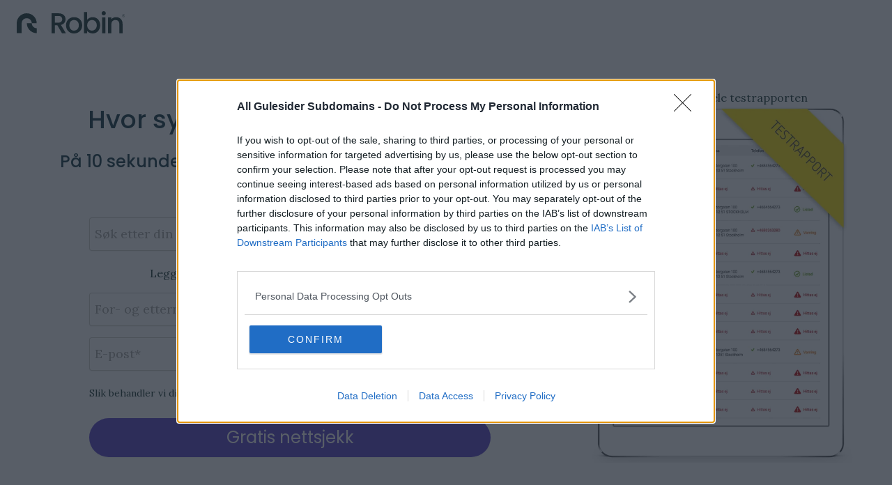

--- FILE ---
content_type: text/html; charset=utf-8
request_url: https://nettsjekk.gulesider.no/?utm_source=gulesider&utm_medium=corefront&utm_campaign=netcheck&companyName=Marte%20Billington%20Mua&phoneNumber=&street=G%C3%B8teborggata%208B&postCode=0566&postArea=Oslo
body_size: 11688
content:
<!DOCTYPE html><html lang="no" class="__variable_6bee3b __variable_2c6ac3 h-full"><head><meta charSet="utf-8"/><meta name="viewport" content="width=device-width, initial-scale=1"/><link rel="preload" as="image" imageSrcSet="/_next/image?url=%2Fpub%2Fimages%2Fexempelrapport_no.png&amp;w=640&amp;q=75 1x, /_next/image?url=%2Fpub%2Fimages%2Fexempelrapport_no.png&amp;w=828&amp;q=75 2x" fetchPriority="high"/><link rel="stylesheet" href="/_next/static/css/0cbe690b61cee343.css" data-precedence="next"/><link rel="stylesheet" href="/_next/static/css/7a6e5e06b63472f6.css" data-precedence="next"/><link rel="stylesheet" href="/_next/static/css/74fc351921f6806e.css" data-precedence="next"/><link rel="preload" as="script" fetchPriority="low" href="/_next/static/chunks/webpack-7deda148497e1226.js"/><script src="/_next/static/chunks/9261dac7-426041e74a1e30ea.js" async=""></script><script src="/_next/static/chunks/618-b9e28b1f4070996d.js" async=""></script><script src="/_next/static/chunks/main-app-a2ec93ba30312824.js" async=""></script><script src="/_next/static/chunks/81d64739-083053a2c36e2d79.js" async=""></script><script src="/_next/static/chunks/372-2816459445d26661.js" async=""></script><script src="/_next/static/chunks/433-5d91062f6e05f0ee.js" async=""></script><script src="/_next/static/chunks/731-a0be0675c95a4ebc.js" async=""></script><script src="/_next/static/chunks/app/%5Blocale%5D/page-b3e8026b75204125.js" async=""></script><script src="/_next/static/chunks/271-72b814472e3ab5da.js" async=""></script><script src="/_next/static/chunks/app/%5Blocale%5D/layout-45ec002cd2349cc2.js" async=""></script><link rel="preload" href="/pub/scripts/quantcast-choice.js" as="script"/><link rel="apple-touch-icon" sizes="180x180" href="/pub/favicons/gulesider/apple-touch-icon.png"/><link rel="icon" type="image/png" sizes="32x32" href="/pub/favicons/gulesider/favicon-32x32.png"/><link rel="icon" type="image/png" sizes="16x16" href="/pub/favicons/gulesider/favicon-16x16.png"/><link rel="manifest" href="/pub/favicons/gulesider/site.webmanifest"/><link rel="mask-icon" href="/pub/favicons/gulesider/safari-pinned-tab.svg"/><link rel="shortcut icon" href="/pub/favicons/gulesider/favicon.ico"/><title>Synlighet Online - Analyseverktøy for Bedrifters Nærvær | Gratis Rapport</title><meta name="description" content="Prøv vårt gratis verktøy for å analysere din bedrifts synlighet online. Få en detaljert rapport om ditt nærvær på nettet, og forbedre din digitale strategi i dag!"/><meta property="og:title" content="Synlighet Online - Analyseverktøy for Bedrifters Nærvær | Gratis Rapport"/><meta property="og:description" content="Prøv vårt gratis verktøy for å analysere din bedrifts synlighet online. Få en detaljert rapport om ditt nærvær på nettet, og forbedre din digitale strategi i dag!"/><meta name="twitter:card" content="summary"/><meta name="twitter:title" content="Synlighet Online - Analyseverktøy for Bedrifters Nærvær | Gratis Rapport"/><meta name="twitter:description" content="Prøv vårt gratis verktøy for å analysere din bedrifts synlighet online. Få en detaljert rapport om ditt nærvær på nettet, og forbedre din digitale strategi i dag!"/><meta name="next-size-adjust"/><noscript><iframe src="https://www.googletagmanager.com/ns.html?id=GTM-KHX6FJG6" height="0" width="0" style="display:none;visibility:hidden"></iframe></noscript><script src="/_next/static/chunks/polyfills-42372ed130431b0a.js" noModule=""></script></head><body class="__className_6bee3b __className_2c6ac3 font-base h-[calc(100dvh)]"><div class="bg-white"><div class="mx-auto max-w-full px-6 sm:px-6 lg:px-6"><div class="flex h-16 justify-between"><div class="flex"><div class="flex shrink-0 items-center"><a href="/"><img alt="Logo Robin" loading="lazy" width="322" height="67" decoding="async" data-nimg="1" class="block h-8 w-auto" style="color:transparent" src="/_next/static/media/ROB_logo_color-01.866d2fe7.svg"/></a></div></div></div></div></div><main class="flex flex-1 flex-col items-center justify-center"><div class="container flex flex-col items-center justify-center gap-12 px-4 py-8"><div class="overflow-hidden py-6 sm:py-8"><div class="mx-auto max-w-7xl px-2 lg:px-8"><div class="mx-auto grid grid-cols-1 gap-y-16 lg:grid-cols-3"><div class="col-span-2 flex max-w-3xl flex-col items-center justify-center lg:pr-8 lg:pt-4"><h1 class="font-sans-serif font-medium text-secondary-600 text-center text-3xl sm:text-4xl">Hvor synlig er din bedrift online?</h1><h2 class="font-sans-serif font-medium text-secondary-600 my-6 text-center text-xl sm:text-2xl">På 10 sekunder får du en rapport som viser hvor synlig bedriften din er på nett</h2><div class="w-full max-w-xl"><div data-headlessui-state=""><div class="hidden" id="headlessui-label-:R3dqpukva:" data-headlessui-state="">Søk etter din bedrift</div><div class="relative mt-2"><input class="mt-2 block w-full rounded border-0 p-2 py-3 text-lg text-gray-900 shadow-sm ring-1 ring-inset ring-tertiary-300 placeholder:text-lg placeholder:text-tertiary-400 focus:ring-1 focus:ring-inset focus:ring-blue-300 sm:leading-6" autoComplete="off" placeholder="Søk etter din bedrift" id="headlessui-combobox-input-:Rddqpukva:" role="combobox" type="text" aria-expanded="false" aria-autocomplete="list" data-headlessui-state=""/><svg xmlns="http://www.w3.org/2000/svg" viewBox="0 0 20 20" fill="currentColor" aria-hidden="true" data-slot="icon" class="absolute right-2 top-4 size-5 text-tertiary-400"><path fill-rule="evenodd" d="M5.22 8.22a.75.75 0 0 1 1.06 0L10 11.94l3.72-3.72a.75.75 0 1 1 1.06 1.06l-4.25 4.25a.75.75 0 0 1-1.06 0L5.22 9.28a.75.75 0 0 1 0-1.06Z" clip-rule="evenodd"></path></svg></div></div><form action="https://go.eniro.com/l/295652/2018-02-20/2jf29" encType="application/x-www-form-urlencoded" method="post"><input type="hidden" name="utm_source"/><input type="hidden" name="utm_medium"/><input type="hidden" name="utm_campaign"/><input type="hidden" name="countryName"/><input type="hidden" name="ecoId"/><input type="hidden" name="ECO_id_latest_updated"/><input type="hidden" name="customer"/><input type="hidden" name="Netcheck_Report_URL"/><input type="hidden" name="phoneNumber"/><input type="hidden" name="firstName"/><input type="hidden" name="lastName"/><div class="flex flex-col gap-2 py-5"><div class="hidden"><div class="grid grid-cols-2 gap-4"><div class="col-span-6 text-center"><span>Kontroller at informasjonen nedenfor er korrekt</span></div><div class="col-span-6"><label for="companyName" class="hidden">Bedriftsnavn</label><input type="text" id="companyName" autoComplete="organization" class="block rounded w-full border-0 p-2 py-3 text-lg shadow-sm ring-1 ring-inset ring-tertiary-300 placeholder:text-lg placeholder:text-tertiary-400 focus:ring-1 focus:ring-inset focus:ring-blue-300 sm:leading-6" placeholder="Bedriftsnavn*" name="companyName"/></div><div class="col-span-6"><label for="street" class="hidden">Adresse</label><input type="text" id="street" autoComplete="street-address" class="block rounded w-full border-0 p-2 py-3 text-lg shadow-sm ring-1 ring-inset ring-tertiary-300 placeholder:text-lg placeholder:text-tertiary-400 focus:ring-1 focus:ring-inset focus:ring-blue-300 sm:leading-6" placeholder="Adresse*" name="street"/></div><div class="col-span-6 sm:col-span-3"><label for="postCode" class="hidden">Postnummer</label><input type="text" id="postCode" placeholder="Postnummer*" autoComplete="postal-code" class="block rounded w-full border-0 p-2 py-3 text-lg shadow-sm ring-1 ring-inset ring-tertiary-300 placeholder:text-lg placeholder:text-tertiary-400 focus:ring-1 focus:ring-inset focus:ring-blue-300 sm:leading-6" name="postCode"/></div><div class="col-span-6 sm:col-span-3"><label for="postArea" class="hidden">Poststed</label><input type="text" id="postArea" placeholder="Poststed*" autoComplete="address-level1" class="block rounded w-full border-0 p-2 py-3 text-lg shadow-sm ring-1 ring-inset ring-tertiary-300 placeholder:text-lg placeholder:text-tertiary-400 focus:ring-1 focus:ring-inset focus:ring-blue-300 sm:leading-6" name="postArea"/></div><div class="col-span-6"><label for="phone" class="hidden">Telefonnummer</label><input type="text" id="phoneNumberOriginal" placeholder="Telefonnummer*" autoComplete="tel" class="block rounded w-full border-0 p-2 py-3 text-lg shadow-sm ring-1 ring-inset ring-tertiary-300 placeholder:text-lg placeholder:text-tertiary-400 focus:ring-1 focus:ring-inset focus:ring-blue-300 sm:leading-6" name="phoneNumberOriginal"/></div></div></div><div class="grid grid-cols-2 gap-4"><div class="col-span-6 text-center text-[#14332d]"><span>Legg til navn och e-postadresse for å se resultatene</span></div><div class="col-span-6"><label for="name" class="hidden">For- og etternavn</label><input type="text" id="name" placeholder="For- og etternavn*" autoComplete="off" class="block rounded w-full border-0 p-2 py-3 text-lg shadow-sm ring-1 ring-inset ring-tertiary-300 placeholder:text-lg placeholder:text-tertiary-400 focus:ring-1 focus:ring-inset focus:ring-blue-300 sm:leading-6" name="name"/></div><div class="col-span-6"><label for="email" class="hidden">E-post</label><input type="email" id="email" placeholder="E-post*" autoComplete="off" class="block rounded w-full border-0 p-2 py-3 text-lg shadow-sm ring-1 ring-inset ring-tertiary-300 placeholder:text-lg placeholder:text-tertiary-400 focus:ring-1 focus:ring-inset focus:ring-blue-300 sm:leading-6" name="email"/></div></div></div><div class="relative flex items-start pb-2"><div class="text-sm leading-6"><label for="marketingConsent" class="text-[#14332d]">Slik behandler vi dine <a style='color:#017fe1;' href="https://www.gulesider.no/hjelp/personvernerklaering" target="_blank">personopplysninger</a> fra dette skjemaet</label></div></div><button class="inline-flex justify-center rounded-full bg-[#553cc8] px-3 py-3 font-sans-serif text-2xl text-white shadow-sm focus-visible:outline focus-visible:outline-2 focus-visible:outline-offset-2 focus-visible:outline-[#553cc8] w-full mt-4" type="submit">Gratis nettsjekk</button></form></div></div><div class="flex flex-col items-center justify-center"><p class="font-serif text-base font-normal text-center text-[#14332d]">Klikk for å se hele testrapporten</p><img alt="Klikk for å se hele testrapporten" fetchPriority="high" width="405" height="526" decoding="async" data-nimg="1" class="cursor-pointer" style="color:transparent" srcSet="/_next/image?url=%2Fpub%2Fimages%2Fexempelrapport_no.png&amp;w=640&amp;q=75 1x, /_next/image?url=%2Fpub%2Fimages%2Fexempelrapport_no.png&amp;w=828&amp;q=75 2x" src="/_next/image?url=%2Fpub%2Fimages%2Fexempelrapport_no.png&amp;w=828&amp;q=75"/></div></div></div></div><ol role="list" class="divide-y divide-tertiary-300 rounded-md border border-tertiary-300 md:flex md:divide-y-0"><li class="relative md:flex md:flex-1"><div class="group flex w-full items-center"><span class="flex items-center px-6 py-4 font-medium"><span class="flex size-10 shrink-0 items-center justify-center rounded-full bg-[#553cc8]"><span class="text-white">1</span></span><p class="font-serif text-base text-secondary-600 ml-4 font-medium">Fyll inn bedriftsinformasjonen i skjemaet.</p></span></div><div class="absolute right-0 top-0 hidden h-full w-5 md:block" aria-hidden="true"><svg class="size-full text-tertiary-300" viewBox="0 0 22 80" fill="none" preserveAspectRatio="none"><path d="M0 -2L20 40L0 82" vector-effect="non-scaling-stroke" stroke="currentcolor" stroke-linejoin="round"></path></svg></div></li><li class="relative md:flex md:flex-1"><div class="group flex w-full items-center"><span class="flex items-center px-6 py-4 font-medium"><span class="flex size-10 shrink-0 items-center justify-center rounded-full bg-[#553cc8]"><span class="text-white">2</span></span><p class="font-serif text-base text-secondary-600 ml-4 font-medium">Vi skanner de 30 største online tjenestene.</p></span></div><div class="absolute right-0 top-0 hidden h-full w-5 md:block" aria-hidden="true"><svg class="size-full text-tertiary-300" viewBox="0 0 22 80" fill="none" preserveAspectRatio="none"><path d="M0 -2L20 40L0 82" vector-effect="non-scaling-stroke" stroke="currentcolor" stroke-linejoin="round"></path></svg></div></li><li class="relative md:flex md:flex-1"><div class="group flex w-full items-center"><span class="flex items-center px-6 py-4 font-medium"><span class="flex size-10 shrink-0 items-center justify-center rounded-full bg-[#553cc8]"><span class="text-white">3</span></span><p class="font-serif text-base text-secondary-600 ml-4 font-medium">Etter 10 sekunder får du en gratis rapport som viser din tilstedeværelse på nettet.</p></span></div></li></ol><div class="overflow-hidden py-2"><div class="mx-auto max-w-5xl text-center lg:text-left"><div class="mx-auto grid grid-cols-1 gap-8 py-8 text-[#14332d] lg:grid-cols-12"><div class="mx-auto flex max-w-md flex-col lg:col-span-6"><div class="overflow-hidden rounded-lg bg-gray-100"><img alt="Mange bedriftseiere har problemer med feil informasjon på nettet" loading="lazy" width="448" height="360" decoding="async" data-nimg="1" class="cursor-pointer object-cover object-center" style="color:transparent" srcSet="/_next/image?url=%2Fpub%2Fimages%2Fvideo_image.jpg&amp;w=640&amp;q=75 1x, /_next/image?url=%2Fpub%2Fimages%2Fvideo_image.jpg&amp;w=1080&amp;q=75 2x" src="/_next/image?url=%2Fpub%2Fimages%2Fvideo_image.jpg&amp;w=1080&amp;q=75"/></div></div><div class="flex flex-col lg:col-span-6 lg:pr-8 lg:pt-4"><h2 class="font-sans-serif text-secondary-600 mb-2 text-2xl font-medium">Mange bedriftseiere har problemer med feil informasjon på nettet</h2><div><p class="font-serif text-base font-normal text-secondary-600 mt-2">Så mange som 37% av de kundene som søker etter bedriftsinformasjon på nettet velger bort bedrifter med feil informasjon, i følge en studie utført av YP.com.</p><p class="font-serif text-base font-normal text-secondary-600 mt-2">Så hvordan får du kontroll på din bedriftsinformasjon på nettet? Sjekk ut denne filmen om Nettsjekk - en tjeneste som kan hjelpe deg med oppdatering av din informasjon på alle de største nettsidene, fra ett og samme sted.</p></div></div></div><div class="mx-auto grid grid-cols-1 gap-8 py-8 text-[#14332d] lg:grid-cols-12"><div class="mx-auto flex max-w-md flex-col lg:col-span-6"><div class="overflow-hidden rounded-lg bg-gray-100"><img alt="Spar tid og penger" loading="lazy" width="448" height="360" decoding="async" data-nimg="1" class="cursor-pointer object-cover object-center" style="color:transparent" srcSet="/_next/image?url=%2Fpub%2Fimages%2Fsocial_image.jpg&amp;w=640&amp;q=75 1x, /_next/image?url=%2Fpub%2Fimages%2Fsocial_image.jpg&amp;w=1080&amp;q=75 2x" src="/_next/image?url=%2Fpub%2Fimages%2Fsocial_image.jpg&amp;w=1080&amp;q=75"/></div></div><div class="flex flex-col lg:col-span-6 lg:pr-8 lg:pt-4"><h2 class="font-sans-serif text-secondary-600 mb-2 text-2xl font-medium">Spar tid og penger</h2><div><p class="font-serif text-base font-normal text-secondary-600 mt-2">Manuell oppdatering av bedriftsinformasjon er kjedelig og tar verdifull tid. Med NettSjekk gir vi deg et fleksibelt verktøy som gjør det enkelt å oppdatere, synkronisere, forbedre og overvåke virksomhetens informasjon på Internett.</p><p class="font-serif text-base font-normal text-secondary-600 mt-2">Du kan også oppdatere åpningstider og aktuelle tilbud, og sørge for at de samme bildene dine vises på alle nettsteder. For deg betyr dette en økt tilstedeværelse på relevante søkemotorer og et forbedret lokalt søkeresultat, noe som kan bety en større kundebase.</p></div></div></div><div class="mx-auto grid grid-cols-1 gap-8 py-8 text-[#14332d] lg:grid-cols-12"><div class="mx-auto flex max-w-md flex-col lg:col-span-6"><div class="overflow-hidden rounded-lg bg-gray-100"><img alt="Har du feil informasjon på nettet mister du troverdighet hos kundene" loading="lazy" width="448" height="360" decoding="async" data-nimg="1" class="cursor-pointer object-cover object-center" style="color:transparent" srcSet="/_next/image?url=%2Fpub%2Fimages%2Fshopping_image.jpg&amp;w=640&amp;q=75 1x, /_next/image?url=%2Fpub%2Fimages%2Fshopping_image.jpg&amp;w=1080&amp;q=75 2x" src="/_next/image?url=%2Fpub%2Fimages%2Fshopping_image.jpg&amp;w=1080&amp;q=75"/></div></div><div class="flex flex-col lg:col-span-6 lg:pr-8 lg:pt-4"><h2 class="font-sans-serif text-secondary-600 mb-2 text-2xl font-medium">Har du feil informasjon på nettet mister du troverdighet hos kundene</h2><div><p class="font-serif text-base font-normal text-secondary-600 mt-2">De fleste kundene søker etter informasjon på nettet før de handler. Det er derfor viktig å være oppmerksom på hvordan bedriften din ser ut på nettet. Tenk på Internett som en fysisk butikk der en fremtredende plass i hyllene gir økt salg av produktene dine.</p><p class="font-serif text-base font-normal text-secondary-600 mt-2">Det kan høres voldsomt ut, men hvis bedriften din ikke blir funnet raskt og enkelt på nettet så eksisterer du ikke i kundenes bevissthet. Om bedriften din har feilaktig informasjon på nettet, velger kundene vanligvis et annet sted å handle.</p></div></div></div></div></div></div></main><footer class="bg-gray-900 text-white"><div class="mx-auto max-w-7xl overflow-hidden px-2 py-10 sm:py-12 lg:px-8"><div class="mt-10 flex justify-center space-x-10"><a href="https://www.facebook.com/gulesider/" class="hover:text-gray-50"><span class="sr-only">Facebook</span><svg fill="currentColor" viewBox="0 0 24 24" class="size-6" aria-hidden="true"><path fill-rule="evenodd" d="M22 12c0-5.523-4.477-10-10-10S2 6.477 2 12c0 4.991 3.657 9.128 8.438 9.878v-6.987h-2.54V12h2.54V9.797c0-2.506 1.492-3.89 3.777-3.89 1.094 0 2.238.195 2.238.195v2.46h-1.26c-1.243 0-1.63.771-1.63 1.562V12h2.773l-.443 2.89h-2.33v6.988C18.343 21.128 22 16.991 22 12z" clip-rule="evenodd"></path></svg></a><a href="https://www.instagram.com/gulesider/" class="hover:text-gray-50"><span class="sr-only">Instagram</span><svg fill="currentColor" viewBox="0 0 24 24" class="size-6" aria-hidden="true"><path fill-rule="evenodd" d="M12.315 2c2.43 0 2.784.013 3.808.06 1.064.049 1.791.218 2.427.465a4.902 4.902 0 011.772 1.153 4.902 4.902 0 011.153 1.772c.247.636.416 1.363.465 2.427.048 1.067.06 1.407.06 4.123v.08c0 2.643-.012 2.987-.06 4.043-.049 1.064-.218 1.791-.465 2.427a4.902 4.902 0 01-1.153 1.772 4.902 4.902 0 01-1.772 1.153c-.636.247-1.363.416-2.427.465-1.067.048-1.407.06-4.123.06h-.08c-2.643 0-2.987-.012-4.043-.06-1.064-.049-1.791-.218-2.427-.465a4.902 4.902 0 01-1.772-1.153 4.902 4.902 0 01-1.153-1.772c-.247-.636-.416-1.363-.465-2.427-.047-1.024-.06-1.379-.06-3.808v-.63c0-2.43.013-2.784.06-3.808.049-1.064.218-1.791.465-2.427a4.902 4.902 0 011.153-1.772A4.902 4.902 0 015.45 2.525c.636-.247 1.363-.416 2.427-.465C8.901 2.013 9.256 2 11.685 2h.63zm-.081 1.802h-.468c-2.456 0-2.784.011-3.807.058-.975.045-1.504.207-1.857.344-.467.182-.8.398-1.15.748-.35.35-.566.683-.748 1.15-.137.353-.3.882-.344 1.857-.047 1.023-.058 1.351-.058 3.807v.468c0 2.456.011 2.784.058 3.807.045.975.207 1.504.344 1.857.182.466.399.8.748 1.15.35.35.683.566 1.15.748.353.137.882.3 1.857.344 1.054.048 1.37.058 4.041.058h.08c2.597 0 2.917-.01 3.96-.058.976-.045 1.505-.207 1.858-.344.466-.182.8-.398 1.15-.748.35-.35.566-.683.748-1.15.137-.353.3-.882.344-1.857.048-1.055.058-1.37.058-4.041v-.08c0-2.597-.01-2.917-.058-3.96-.045-.976-.207-1.505-.344-1.858a3.097 3.097 0 00-.748-1.15 3.098 3.098 0 00-1.15-.748c-.353-.137-.882-.3-1.857-.344-1.023-.047-1.351-.058-3.807-.058zM12 6.865a5.135 5.135 0 110 10.27 5.135 5.135 0 010-10.27zm0 1.802a3.333 3.333 0 100 6.666 3.333 3.333 0 000-6.666zm5.338-3.205a1.2 1.2 0 110 2.4 1.2 1.2 0 010-2.4z" clip-rule="evenodd"></path></svg></a><a href="https://www.youtube.com/user/GuleSiderInternett/" class="hover:text-gray-50"><span class="sr-only">YouTube</span><svg fill="currentColor" viewBox="0 0 24 24" class="size-6" aria-hidden="true"><path fill-rule="evenodd" d="M19.812 5.418c.861.23 1.538.907 1.768 1.768C21.998 8.746 22 12 22 12s0 3.255-.418 4.814a2.504 2.504 0 0 1-1.768 1.768c-1.56.419-7.814.419-7.814.419s-6.255 0-7.814-.419a2.505 2.505 0 0 1-1.768-1.768C2 15.255 2 12 2 12s0-3.255.417-4.814a2.507 2.507 0 0 1 1.768-1.768C5.744 5 11.998 5 11.998 5s6.255 0 7.814.418ZM15.194 12 10 15V9l5.194 3Z" clip-rule="evenodd"></path></svg></a></div><p class="font-serif font-normal mt-10 text-center text-xs leading-5 text-white">© Copyright - Gule Sider</p></div></footer><script src="/_next/static/chunks/webpack-7deda148497e1226.js" async=""></script><script>(self.__next_f=self.__next_f||[]).push([0]);self.__next_f.push([2,null])</script><script>self.__next_f.push([1,"1:HL[\"/_next/static/media/0484562807a97172-s.p.woff2\",\"font\",{\"crossOrigin\":\"\",\"type\":\"font/woff2\"}]\n2:HL[\"/_next/static/media/5c0c2bcbaa4149ca-s.p.woff2\",\"font\",{\"crossOrigin\":\"\",\"type\":\"font/woff2\"}]\n3:HL[\"/_next/static/media/8888a3826f4a3af4-s.p.woff2\",\"font\",{\"crossOrigin\":\"\",\"type\":\"font/woff2\"}]\n4:HL[\"/_next/static/media/b957ea75a84b6ea7-s.p.woff2\",\"font\",{\"crossOrigin\":\"\",\"type\":\"font/woff2\"}]\n5:HL[\"/_next/static/media/eafabf029ad39a43-s.p.woff2\",\"font\",{\"crossOrigin\":\"\",\"type\":\"font/woff2\"}]\n6:HL[\"/_next/static/css/0cbe690b61cee343.css\",\"style\"]\n7:HL[\"/_next/static/css/7a6e5e06b63472f6.css\",\"style\"]\n8:HL[\"/_next/static/css/74fc351921f6806e.css\",\"style\"]\n"])</script><script>self.__next_f.push([1,"9:I[2413,[],\"\"]\nf:I[1668,[],\"\"]\n10:I[519,[],\"\"]\n12:I[6720,[],\"\"]\n13:[]\n"])</script><script>self.__next_f.push([1,"0:[\"$\",\"$L9\",null,{\"buildId\":\"OBg58Za7fNSuJLiW6_49S\",\"assetPrefix\":\"\",\"urlParts\":[\"\",\"?utm_source=gulesider\u0026utm_medium=corefront\u0026utm_campaign=netcheck\u0026companyName=Marte%20Billington%20Mua\u0026street=G%C3%B8teborggata%208B\u0026postCode=0566\u0026postArea=Oslo\"],\"initialTree\":[\"\",{\"children\":[[\"locale\",\"no\",\"d\"],{\"children\":[\"__PAGE__?{\\\"utm_source\\\":\\\"gulesider\\\",\\\"utm_medium\\\":\\\"corefront\\\",\\\"utm_campaign\\\":\\\"netcheck\\\",\\\"companyName\\\":\\\"Marte Billington Mua\\\",\\\"street\\\":\\\"Gøteborggata 8B\\\",\\\"postCode\\\":\\\"0566\\\",\\\"postArea\\\":\\\"Oslo\\\"}\",{}]},\"$undefined\",\"$undefined\",true]}],\"initialSeedData\":[\"\",{\"children\":[[\"locale\",\"no\",\"d\"],{\"children\":[\"__PAGE__\",{},[[\"$La\",[\"$\",\"div\",null,{\"className\":\"container flex flex-col items-center justify-center gap-12 px-4 py-8\",\"children\":[\"$Lb\",\"$Lc\",\"$Ld\"]}],[[\"$\",\"link\",\"0\",{\"rel\":\"stylesheet\",\"href\":\"/_next/static/css/74fc351921f6806e.css\",\"precedence\":\"next\",\"crossOrigin\":\"$undefined\"}]]],null],null]},[[[[\"$\",\"link\",\"0\",{\"rel\":\"stylesheet\",\"href\":\"/_next/static/css/0cbe690b61cee343.css\",\"precedence\":\"next\",\"crossOrigin\":\"$undefined\"}],[\"$\",\"link\",\"1\",{\"rel\":\"stylesheet\",\"href\":\"/_next/static/css/7a6e5e06b63472f6.css\",\"precedence\":\"next\",\"crossOrigin\":\"$undefined\"}]],\"$Le\"],null],null]},[null,[\"$\",\"$Lf\",null,{\"parallelRouterKey\":\"children\",\"segmentPath\":[\"children\"],\"error\":\"$undefined\",\"errorStyles\":\"$undefined\",\"errorScripts\":\"$undefined\",\"template\":[\"$\",\"$L10\",null,{}],\"templateStyles\":\"$undefined\",\"templateScripts\":\"$undefined\",\"notFound\":[[\"$\",\"title\",null,{\"children\":\"404: This page could not be found.\"}],[\"$\",\"div\",null,{\"style\":{\"fontFamily\":\"system-ui,\\\"Segoe UI\\\",Roboto,Helvetica,Arial,sans-serif,\\\"Apple Color Emoji\\\",\\\"Segoe UI Emoji\\\"\",\"height\":\"100vh\",\"textAlign\":\"center\",\"display\":\"flex\",\"flexDirection\":\"column\",\"alignItems\":\"center\",\"justifyContent\":\"center\"},\"children\":[\"$\",\"div\",null,{\"children\":[[\"$\",\"style\",null,{\"dangerouslySetInnerHTML\":{\"__html\":\"body{color:#000;background:#fff;margin:0}.next-error-h1{border-right:1px solid rgba(0,0,0,.3)}@media (prefers-color-scheme:dark){body{color:#fff;background:#000}.next-error-h1{border-right:1px solid rgba(255,255,255,.3)}}\"}}],[\"$\",\"h1\",null,{\"className\":\"next-error-h1\",\"style\":{\"display\":\"inline-block\",\"margin\":\"0 20px 0 0\",\"padding\":\"0 23px 0 0\",\"fontSize\":24,\"fontWeight\":500,\"verticalAlign\":\"top\",\"lineHeight\":\"49px\"},\"children\":\"404\"}],[\"$\",\"div\",null,{\"style\":{\"display\":\"inline-block\"},\"children\":[\"$\",\"h2\",null,{\"style\":{\"fontSize\":14,\"fontWeight\":400,\"lineHeight\":\"49px\",\"margin\":0},\"children\":\"This page could not be found.\"}]}]]}]}]],\"notFoundStyles\":[]}]],null],\"couldBeIntercepted\":false,\"initialHead\":[null,\"$L11\"],\"globalErrorComponent\":\"$12\",\"missingSlots\":\"$W13\"}]\n"])</script><script>self.__next_f.push([1,"14:I[3777,[\"830\",\"static/chunks/81d64739-083053a2c36e2d79.js\",\"372\",\"static/chunks/372-2816459445d26661.js\",\"433\",\"static/chunks/433-5d91062f6e05f0ee.js\",\"731\",\"static/chunks/731-a0be0675c95a4ebc.js\",\"61\",\"static/chunks/app/%5Blocale%5D/page-b3e8026b75204125.js\"],\"default\"]\n15:I[6655,[\"830\",\"static/chunks/81d64739-083053a2c36e2d79.js\",\"372\",\"static/chunks/372-2816459445d26661.js\",\"433\",\"static/chunks/433-5d91062f6e05f0ee.js\",\"731\",\"static/chunks/731-a0be0675c95a4ebc.js\",\"61\",\"static/chunks/app/%5Blocale%5D/page-b3e8026b75204125.js\"],\"LightboxImage\"]\n16:I[9240,[\"830\",\"static/chunks/81d64739-083053a2c36e2d79.js\",\"372\",\"static/chunks/372-2816459445d26661.js\",\"433\",\"static/chunks/433-5d91062f6e05f0ee.js\",\"731\",\"static/chunks/731-a0be0675c95a4ebc.js\",\"61\",\"static/chunks/app/%5Blocale%5D/page-b3e8026b75204125.js\"],\"default\"]\n17:I[8070,[\"830\",\"static/chunks/81d64739-083053a2c36e2d79.js\",\"372\",\"static/chunks/372-2816459445d26661.js\",\"271\",\"static/chunks/271-72b814472e3ab5da.js\",\"731\",\"static/chunks/731-a0be0675c95a4ebc.js\",\"203\",\"static/chunks/app/%5Blocale%5D/layout-45ec002cd2349cc2.js\"],\"\"]\nb:[\"$\",\"div\",null,{\"className\":\"overflow-hidden py-6 sm:py-8\",\"children\":[\"$\",\"div\",null,{\"className\":\"mx-auto max-w-7xl px-2 lg:px-8\",\"children\":[\"$\",\"div\",null,{\"className\":\"mx-auto grid grid-cols-1 gap-y-16 lg:grid-cols-3\",\"children\":[[\"$\",\"div\",null,{\"className\":\"col-span-2 flex max-w-3xl flex-col items-center justify-center lg:pr-8 lg:pt-4\",\"children\":[[\"$\",\"h1\",null,{\"className\":\"font-sans-serif font-medium text-secondary-600 text-center text-3xl sm:text-4xl\",\"children\":\"Hvor synlig er din bedrift online?\"}],[\"$\",\"h2\",null,{\"className\":\"font-sans-serif font-medium text-secondary-600 my-6 text-center text-xl sm:text-2xl\",\"children\":\"På 10 sekunder får du en rapport som viser hvor synlig bedriften din er på nett\"}],[\"$\",\"$L14\",null,{\"locale\":\"no\"}]]}],[\"$\",\"div\",null,{\"className\":\"flex flex-col items-center justify-center\",\"children\":[[\"$\",\"p\",null,{\"className\":\"font-serif text-base font-normal text-center text-[#14332d]\",\"ch"])</script><script>self.__next_f.push([1,"ildren\":\"Klikk for å se hele testrapporten\"}],[\"$\",\"$L15\",null,{\"locale\":\"no\"}]]}]]}]}]}]\n"])</script><script>self.__next_f.push([1,"c:[\"$\",\"ol\",null,{\"role\":\"list\",\"className\":\"divide-y divide-tertiary-300 rounded-md border border-tertiary-300 md:flex md:divide-y-0\",\"children\":[[\"$\",\"li\",\"steps-0\",{\"className\":\"relative md:flex md:flex-1\",\"children\":[[\"$\",\"div\",null,{\"className\":\"group flex w-full items-center\",\"children\":[\"$\",\"span\",null,{\"className\":\"flex items-center px-6 py-4 font-medium\",\"children\":[[\"$\",\"span\",null,{\"className\":\"flex size-10 shrink-0 items-center justify-center rounded-full bg-[#553cc8]\",\"children\":[\"$\",\"span\",null,{\"className\":\"text-white\",\"children\":1}]}],[\"$\",\"p\",null,{\"className\":\"font-serif text-base text-secondary-600 ml-4 font-medium\",\"children\":\"Fyll inn bedriftsinformasjonen i skjemaet.\"}]]}]}],[\"$\",\"div\",null,{\"className\":\"absolute right-0 top-0 hidden h-full w-5 md:block\",\"aria-hidden\":\"true\",\"children\":[\"$\",\"svg\",null,{\"className\":\"size-full text-tertiary-300\",\"viewBox\":\"0 0 22 80\",\"fill\":\"none\",\"preserveAspectRatio\":\"none\",\"children\":[\"$\",\"path\",null,{\"d\":\"M0 -2L20 40L0 82\",\"vectorEffect\":\"non-scaling-stroke\",\"stroke\":\"currentcolor\",\"strokeLinejoin\":\"round\"}]}]}]]}],[\"$\",\"li\",\"steps-1\",{\"className\":\"relative md:flex md:flex-1\",\"children\":[[\"$\",\"div\",null,{\"className\":\"group flex w-full items-center\",\"children\":[\"$\",\"span\",null,{\"className\":\"flex items-center px-6 py-4 font-medium\",\"children\":[[\"$\",\"span\",null,{\"className\":\"flex size-10 shrink-0 items-center justify-center rounded-full bg-[#553cc8]\",\"children\":[\"$\",\"span\",null,{\"className\":\"text-white\",\"children\":2}]}],[\"$\",\"p\",null,{\"className\":\"font-serif text-base text-secondary-600 ml-4 font-medium\",\"children\":\"Vi skanner de 30 største online tjenestene.\"}]]}]}],[\"$\",\"div\",null,{\"className\":\"absolute right-0 top-0 hidden h-full w-5 md:block\",\"aria-hidden\":\"true\",\"children\":[\"$\",\"svg\",null,{\"className\":\"size-full text-tertiary-300\",\"viewBox\":\"0 0 22 80\",\"fill\":\"none\",\"preserveAspectRatio\":\"none\",\"children\":[\"$\",\"path\",null,{\"d\":\"M0 -2L20 40L0 82\",\"vectorEffect\":\"non-scaling-stroke\",\"stroke\":\"currentcolor\",\"strokeLinejoin\":\"round\"}]}]}]]}],[\"$\",\"li\",\"steps-2\",{\"className\":\"relative md:flex md:flex-1\",\"children\":[[\"$\",\"div\",null,{\"className\":\"group flex w-full items-center\",\"children\":[\"$\",\"span\",null,{\"className\":\"flex items-center px-6 py-4 font-medium\",\"children\":[[\"$\",\"span\",null,{\"className\":\"flex size-10 shrink-0 items-center justify-center rounded-full bg-[#553cc8]\",\"children\":[\"$\",\"span\",null,{\"className\":\"text-white\",\"children\":3}]}],[\"$\",\"p\",null,{\"className\":\"font-serif text-base text-secondary-600 ml-4 font-medium\",\"children\":\"Etter 10 sekunder får du en gratis rapport som viser din tilstedeværelse på nettet.\"}]]}]}],null]}]]}]\n"])</script><script>self.__next_f.push([1,"d:[\"$\",\"div\",null,{\"className\":\"overflow-hidden py-2\",\"children\":[\"$\",\"div\",null,{\"className\":\"mx-auto max-w-5xl text-center lg:text-left\",\"children\":[[\"$\",\"div\",\"section-0\",{\"className\":\"mx-auto grid grid-cols-1 gap-8 py-8 text-[#14332d] lg:grid-cols-12\",\"children\":[[\"$\",\"div\",null,{\"className\":\"mx-auto flex max-w-md flex-col lg:col-span-6\",\"children\":[\"$\",\"div\",null,{\"className\":\"overflow-hidden rounded-lg bg-gray-100\",\"children\":[\"$\",\"$L16\",null,{\"image\":\"/pub/images/video_image.jpg\",\"header\":\"Mange bedriftseiere har problemer med feil informasjon på nettet\",\"isVideo\":true}]}]}],[\"$\",\"div\",null,{\"className\":\"flex flex-col lg:col-span-6 lg:pr-8 lg:pt-4\",\"children\":[[\"$\",\"h2\",null,{\"className\":\"font-sans-serif text-secondary-600 mb-2 text-2xl font-medium\",\"children\":\"Mange bedriftseiere har problemer med feil informasjon på nettet\"}],[\"$\",\"div\",null,{\"children\":[[[\"$\",\"p\",null,{\"className\":\"font-serif text-base font-normal text-secondary-600 mt-2\",\"children\":\"Så mange som 37% av de kundene som søker etter bedriftsinformasjon på nettet velger bort bedrifter med feil informasjon, i følge en studie utført av YP.com.\"}],[\"$\",\"p\",null,{\"className\":\"font-serif text-base font-normal text-secondary-600 mt-2\",\"children\":\"Så hvordan får du kontroll på din bedriftsinformasjon på nettet? Sjekk ut denne filmen om Nettsjekk - en tjeneste som kan hjelpe deg med oppdatering av din informasjon på alle de største nettsidene, fra ett og samme sted.\"}]],false]}]]}]]}],[\"$\",\"div\",\"section-1\",{\"className\":\"mx-auto grid grid-cols-1 gap-8 py-8 text-[#14332d] lg:grid-cols-12\",\"children\":[[\"$\",\"div\",null,{\"className\":\"mx-auto flex max-w-md flex-col lg:col-span-6\",\"children\":[\"$\",\"div\",null,{\"className\":\"overflow-hidden rounded-lg bg-gray-100\",\"children\":[\"$\",\"$L16\",null,{\"image\":\"/pub/images/social_image.jpg\",\"header\":\"Spar tid og penger\",\"isVideo\":false}]}]}],[\"$\",\"div\",null,{\"className\":\"flex flex-col lg:col-span-6 lg:pr-8 lg:pt-4\",\"children\":[[\"$\",\"h2\",null,{\"className\":\"font-sans-serif text-secondary-600 mb-2 text-2xl font-medium\",\"children\":\"Spar tid og penger\"}],[\"$\",\"div\",null,{\"children\":[[[\"$\",\"p\",null,{\"className\":\"font-serif text-base font-normal text-secondary-600 mt-2\",\"children\":\"Manuell oppdatering av bedriftsinformasjon er kjedelig og tar verdifull tid. Med NettSjekk gir vi deg et fleksibelt verktøy som gjør det enkelt å oppdatere, synkronisere, forbedre og overvåke virksomhetens informasjon på Internett.\"}],[\"$\",\"p\",null,{\"className\":\"font-serif text-base font-normal text-secondary-600 mt-2\",\"children\":\"Du kan også oppdatere åpningstider og aktuelle tilbud, og sørge for at de samme bildene dine vises på alle nettsteder. For deg betyr dette en økt tilstedeværelse på relevante søkemotorer og et forbedret lokalt søkeresultat, noe som kan bety en større kundebase.\"}]],false]}]]}]]}],[\"$\",\"div\",\"section-2\",{\"className\":\"mx-auto grid grid-cols-1 gap-8 py-8 text-[#14332d] lg:grid-cols-12\",\"children\":[[\"$\",\"div\",null,{\"className\":\"mx-auto flex max-w-md flex-col lg:col-span-6\",\"children\":[\"$\",\"div\",null,{\"className\":\"overflow-hidden rounded-lg bg-gray-100\",\"children\":[\"$\",\"$L16\",null,{\"image\":\"/pub/images/shopping_image.jpg\",\"header\":\"Har du feil informasjon på nettet mister du troverdighet hos kundene\",\"isVideo\":false}]}]}],[\"$\",\"div\",null,{\"className\":\"flex flex-col lg:col-span-6 lg:pr-8 lg:pt-4\",\"children\":[[\"$\",\"h2\",null,{\"className\":\"font-sans-serif text-secondary-600 mb-2 text-2xl font-medium\",\"children\":\"Har du feil informasjon på nettet mister du troverdighet hos kundene\"}],[\"$\",\"div\",null,{\"children\":[[[\"$\",\"p\",null,{\"className\":\"font-serif text-base font-normal text-secondary-600 mt-2\",\"children\":\"De fleste kundene søker etter informasjon på nettet før de handler. Det er derfor viktig å være oppmerksom på hvordan bedriften din ser ut på nettet. Tenk på Internett som en fysisk butikk der en fremtredende plass i hyllene gir økt salg av produktene dine.\"}],[\"$\",\"p\",null,{\"className\":\"font-serif text-base font-normal text-secondary-600 mt-2\",\"children\":\"Det kan høres voldsomt ut, men hvis bedriften din ikke blir funnet raskt og enkelt på nettet så eksisterer du ikke i kundenes bevissthet. Om bedriften din har feilaktig informasjon på nettet, velger kundene vanligvis et annet sted å handle.\"}]],false]}]]}]]}]]}]}]\n"])</script><script>self.__next_f.push([1,"e:[\"$\",\"html\",null,{\"lang\":\"no\",\"className\":\"__variable_6bee3b __variable_2c6ac3 h-full\",\"children\":[[\"$\",\"head\",null,{\"children\":[[\"$\",\"link\",null,{\"rel\":\"apple-touch-icon\",\"sizes\":\"180x180\",\"href\":\"/pub/favicons/gulesider/apple-touch-icon.png\"}],[\"$\",\"link\",null,{\"rel\":\"icon\",\"type\":\"image/png\",\"sizes\":\"32x32\",\"href\":\"/pub/favicons/gulesider/favicon-32x32.png\"}],[\"$\",\"link\",null,{\"rel\":\"icon\",\"type\":\"image/png\",\"sizes\":\"16x16\",\"href\":\"/pub/favicons/gulesider/favicon-16x16.png\"}],[\"$\",\"link\",null,{\"rel\":\"manifest\",\"href\":\"/pub/favicons/gulesider/site.webmanifest\"}],[\"$\",\"link\",null,{\"rel\":\"mask-icon\",\"href\":\"/pub/favicons/gulesider/safari-pinned-tab.svg\"}],[\"$\",\"link\",null,{\"rel\":\"shortcut icon\",\"href\":\"/pub/favicons/gulesider/favicon.ico\"}],[\"$\",\"$L17\",null,{\"id\":\"v2-gcm\",\"children\":\"\\n\\t\\t\\t\\t\\t\\t\\twindow.gtag_enable_tcf_support = true\\n\\t\\t\\t\\t\\t\\t\\twindow.dataLayer = window.dataLayer || [];\\n\\n\\t\\t\\t\\t\\t\\t\\tfunction gtag() {\\n\\t\\t\\t\\t\\t\\t\\t\\tdataLayer.push(arguments);\\n\\t\\t\\t\\t\\t\\t\\t}\\n\\t\\n\\t\\t\\t\\t\\t\\t\\tgtag('consent', 'default', {\\n\\t\\t\\t\\t\\t\\t\\t\\tad_storage: 'denied',\\n\\t\\t\\t\\t\\t\\t\\t\\tad_user_data: 'denied', \\n\\t\\t\\t\\t\\t\\t\\t\\tad_personalization: 'denied',\\n\\t\\t\\t\\t\\t\\t\\t\\tanalytics_storage: 'denied',\\n\\t\\t\\t\\t\\t\\t\\t\\tfunctionality_storage: 'denied',\\n\\t\\t\\t\\t\\t\\t\\t\\tpersonalization_storage: 'denied',\\n\\t\\t\\t\\t\\t\\t\\t\\tsecurity_storage: 'granted',\\n\\t\\t\\t\\t\\t\\t\\t\\twait_for_update: 500\\n\\t\\t\\t\\t\\t\\t\\t});\\n\\t\\t\\t\\t\\t\\t\\tgtag(\\\"set\\\", \\\"ads_data_redaction\\\", true);\\n\\t\\t\\t\\t\\t\\t\\tgtag(\\\"set\\\", \\\"url_passthrough\\\", false);\\n\\t\\t\\t\\t\\t\\t\"}],[[\"$\",\"$L17\",null,{\"id\":\"gtm-script\",\"strategy\":\"afterInteractive\",\"children\":\"(function(w,d,s,l,i){w[l]=w[l]||[];w[l].push({'gtm.start':new Date().getTime(),event:'gtm.js'});var f=d.getElementsByTagName(s)[0],j=d.createElement(s),dl=l!='dataLayer'?'\u0026l='+l:'';j.async=true;j.src='https://www.googletagmanager.com/gtm.js?id='+i+dl;f.parentNode.insertBefore(j,f);})(window,document,'script','dataLayer','GTM-KHX6FJG6');\"}],[\"$\",\"noscript\",null,{\"dangerouslySetInnerHTML\":{\"__html\":\"\u003ciframe src=\\\"https://www.googletagmanager.com/ns.html?id=GTM-KHX6FJG6\\\" height=\\\"0\\\" width=\\\"0\\\" style=\\\"display:none;visibility:hidden\\\"\u003e\u003c/iframe\u003e\"}}]],[\"$\",\"$L17\",null,{\"id\":\"quantcast-choice\",\"src\":\"/pub/scripts/quantcast-choice.js\"}],false]}],[\"$\",\"body\",null,{\"className\":\"__className_6bee3b __className_2c6ac3 font-base h-[calc(100dvh)]\",\"children\":\"$L18\"}]]}]\n"])</script><script>self.__next_f.push([1,"11:[[\"$\",\"meta\",\"0\",{\"name\":\"viewport\",\"content\":\"width=device-width, initial-scale=1\"}],[\"$\",\"meta\",\"1\",{\"charSet\":\"utf-8\"}],[\"$\",\"title\",\"2\",{\"children\":\"Synlighet Online - Analyseverktøy for Bedrifters Nærvær | Gratis Rapport\"}],[\"$\",\"meta\",\"3\",{\"name\":\"description\",\"content\":\"Prøv vårt gratis verktøy for å analysere din bedrifts synlighet online. Få en detaljert rapport om ditt nærvær på nettet, og forbedre din digitale strategi i dag!\"}],[\"$\",\"meta\",\"4\",{\"property\":\"og:title\",\"content\":\"Synlighet Online - Analyseverktøy for Bedrifters Nærvær | Gratis Rapport\"}],[\"$\",\"meta\",\"5\",{\"property\":\"og:description\",\"content\":\"Prøv vårt gratis verktøy for å analysere din bedrifts synlighet online. Få en detaljert rapport om ditt nærvær på nettet, og forbedre din digitale strategi i dag!\"}],[\"$\",\"meta\",\"6\",{\"name\":\"twitter:card\",\"content\":\"summary\"}],[\"$\",\"meta\",\"7\",{\"name\":\"twitter:title\",\"content\":\"Synlighet Online - Analyseverktøy for Bedrifters Nærvær | Gratis Rapport\"}],[\"$\",\"meta\",\"8\",{\"name\":\"twitter:description\",\"content\":\"Prøv vårt gratis verktøy for å analysere din bedrifts synlighet online. Få en detaljert rapport om ditt nærvær på nettet, og forbedre din digitale strategi i dag!\"}],[\"$\",\"meta\",\"9\",{\"name\":\"next-size-adjust\"}]]\na:null\n"])</script><script>self.__next_f.push([1,"19:I[719,[\"830\",\"static/chunks/81d64739-083053a2c36e2d79.js\",\"372\",\"static/chunks/372-2816459445d26661.js\",\"271\",\"static/chunks/271-72b814472e3ab5da.js\",\"731\",\"static/chunks/731-a0be0675c95a4ebc.js\",\"203\",\"static/chunks/app/%5Blocale%5D/layout-45ec002cd2349cc2.js\"],\"default\"]\n1a:I[4000,[\"830\",\"static/chunks/81d64739-083053a2c36e2d79.js\",\"372\",\"static/chunks/372-2816459445d26661.js\",\"271\",\"static/chunks/271-72b814472e3ab5da.js\",\"731\",\"static/chunks/731-a0be0675c95a4ebc.js\",\"203\",\"static/chunks/app/%5Blocale%5D/layout-45ec002cd2349cc2.js\"],\"default\"]\n1b:[\"locale\",\"no\",\"d\"]\n"])</script><script>self.__next_f.push([1,"18:[\"$\",\"$L19\",null,{\"locale\":\"no\",\"now\":\"$D2025-12-02T18:51:15.343Z\",\"timeZone\":\"UTC\",\"messages\":{\"other_address\":\"Angi en annen adresse\",\"customer_service\":\"Kundeservice\",\"next\":\"Neste\",\"sign\":\"Identifiser\",\"saveChanges\":\"Lagre dine opplysninger\",\"finished_headline_1\":\"Ferdig! Dine endringer vil bli publisert når vi har gjennomgått dem. Det skjer innen førstkommende arbeidsdag.\",\"person_finished_update_headline\":\"Klart! Dine endringer kommer til å bli publisert om korttid.\",\"person_finished_update_text_1\":\"\",\"person_finished_reservation_headline\":\"Dine opplysninger blir nå skjult på våre tjenester\",\"person_finished_reservation_text_1\":\"Hvis du vil synliggjøre opplysningene dine igjen, kan du kontakte kundeservice.\",\"person_finished_reservation_text_2\":\"Vær oppmerksom på at vi viser opplysningene dine fra forskjellige kilder, noe som betyr at opplysningene dine kan vises igjen i tjenestene våre hvis du f.eks. skifter teleoperatør.\",\"closed\":\"Stengt\",\"cant_use_pss\":\"Ettersom et eller flere av telefonnumrene eies av et selskap og ikke av en privatperson, \",\"cant_use_pss_linktext\":\"ber vi deg kontakte kundeservice.\",\"open\":\"Åpen\",\"back\":\"Tillbake\",\"failed_to_verify_user_text_1\":\"Verifiseringen har mislyktes. Informasjonen vi har og informasjonen du har lagt inn for din BankID stemmer ikke overens.\",\"failed_to_verify_user_text_1_link\":\"\",\"failed_to_verify_user_text_2\":\"Ta kontakt med kundeservice, så vil de hjelpe deg.\",\"customer_service_url\":\"https://www.gulesider.no/kundeservice/privat\",\"pss_email_address\":\"person_self_service@gulesider.no\",\"criipto_text\":\"This is me.\",\"404Text\":\"Feilmelding - 404 - beklager, noe gikk galt :-(\",\"404Link\":\"Gå tillbake til Gule Sider\",\"title\":\"Endre din bedrift informasjon på Gulesider.no\",\"persontitle\":\"Endre dine opplysninger på gulesider.no\",\"footer\":{\"copyright\":\"© Copyright - Gule Sider\",\"contactLink\":\"https://www.gulesider.no/andre/kontakt\",\"facebookLink\":\"https://www.facebook.com/gulesider/\",\"twitterLink\":false,\"instagramLink\":\"https://www.instagram.com/gulesider/\",\"linkedinLink\":\"https://www.linkedin.com/company/eniro\",\"youtubeLink\":\"https://www.youtube.com/user/GuleSiderInternett/\",\"blogLink\":\"https://annonsere.gulesider.no/blog\"},\"tab_company\":\"Firma\",\"tab_people\":\"Personer\",\"header\":\"Hvor synlig er din bedrift online?\",\"subHeader\":\"På 10 sekunder får du en rapport som viser hvor synlig bedriften din er på nett\",\"video\":\"FItF-j_Lc8s\",\"clickToView\":\"Klikk for å se hele testrapporten\",\"scanForm\":{\"correctInfo\":\"Kontroller at informasjonen nedenfor er korrekt\",\"ifCompanyMissing\":\"Klikk her om bedriften ikke er oppført\",\"searchboxPlaceholder\":\"Søk etter din bedrift\",\"companyName\":\"Bedriftsnavn\",\"address\":\"Adresse\",\"phone\":\"Telefonnummer\",\"postCode\":\"Postnummer\",\"postArea\":\"Poststed\",\"firstName\":\"Fornavn\",\"lastName\":\"Etternavn\",\"addNameAndEmail\":\"Legg til navn och e-postadresse for å se resultatene\",\"nameLabel\":\"For- og etternavn\",\"namePlaceholder\":\"For- og etternavn*\",\"nameError\":\"Fyll inn for- og etternavn\",\"emailLabel\":\"E-post\",\"emailPlaceholder\":\"E-post*\",\"marketingConsentLabel\":\"Slik behandler vi dine \u003ca style='color:#017fe1;' href=\\\"https://www.gulesider.no/hjelp/personvernerklaering\\\" target=\\\"_blank\\\"\u003epersonopplysninger\u003c/a\u003e fra dette skjemaet\",\"scanButtonText\":\"Gratis nettsjekk\",\"listed\":\"Oppført\",\"listedExplanation\":\"All informasjon er oppdatert\",\"warning\":\"Advarsel\",\"warningExplanation\":\"Info er funnet, men det er ikke fullført\",\"notFound\":\"Ikke funnet\",\"notFoundExplanation\":\"Ingen informasjon om firmaet ditt funnet\",\"missingInput\":\"Fyll ut felt\",\"resultLinkText\":\"Se dine opplysninger\",\"required\":\"Obligatorisk\",\"phoneNumberValidationError\":\"Telefonnummeret er ikke gyldig\",\"is_email\":\"Må være en gyldig e-postadresse\",\"positionText\":\"Hvilken rolle har du i virksomheten?\",\"positionError\":\"Velg en rolle\",\"position1\":\"Eier/beslutningstaker\",\"position2\":\"Medierådgiver\",\"position3\":\"Annet\"},\"scanResult\":{\"loading\":\"Ditt resultat lastes inn...\",\"maxScore\":\" har nået 100% synlighed på internettet!\",\"highScore\":\" har en høy synlighet på Internett\",\"mediumScore\":\" har en ok synlighet på Internett\",\"lowScore\":\" har en lav synlighet på Internett\",\"contactButtonTextMaxScore\":\"Beskytt din synlighet\",\"contactButtonTextHighScore\":\"Beskytt din synlighet\",\"contactButtonTextMediumScore\":\"Bestill et møte\",\"contactButtonTextLowScore\":\"Bestill et møte\",\"crankWheelButtonText\":\"Live demo nå\",\"updateInfoButtonText\":\"Eller oppdater dine opplysninger på Gule Sider her!\",\"scoreExplanationHeader\":\"Slik har vi regnet ut din synlighet\",\"scoreExplanationText\":\"Du får poeng for hver enkelt opplysning som er korrekt angitt, f.eks korrekt telefonnummer på Gule Sider. De største nettsidene som Google, Facebook og Gule Sider utgjør flere poeng enn de mindre. Basert på kriterier som blant annet ranking og korrekt informasjon så regner vi ut en prosentsats som viser din bedrifts totale synlighet på Internett.\",\"headerMobile\":\"Slik ser den digitale tilstedeværelsen av ${1} ut\",\"highScoreHeaderDesktop\":\"Derfor bør du beskytte din synlighet\",\"lowScoreHeaderDesktop\":\"Derfor bør du ha 100%\",\"highScoreHeaderText\":\"Jo flere nettsider som din bedrift er synlig på, jo vanskeligere er det å håndtere endringer i din bedriftsinformasjon. Bedrifter med høy synlighet på nettet har derfor et stort behov for å kunne låse sin informasjon og samtidig håndtere den fra ett og samme sted.\",\"lowScoreHeaderText\":\"Ved å være synlig med riktig informasjon på nettets viktigste sider så rangeres din bedrift som mer troverdig. Og jo høyere opp du kommer i søkeresultatet, jo mer relevant og troverdig anses din bedrift å være. Resultatet blir at din bedrift synes bedre på søkemotorer som Google.\",\"service\":\"Tjeneste\",\"companyName\":\"Bedriftsnavn\",\"address\":\"Adresse\",\"phone\":\"Telefonnummer\",\"status\":\"Status\"},\"steps\":{\"one\":\"Fyll inn bedriftsinformasjonen i skjemaet.\",\"two\":\"Vi skanner de 30 største online tjenestene.\",\"three\":\"Etter 10 sekunder får du en gratis rapport som viser din tilstedeværelse på nettet.\"},\"sections\":{\"one\":{\"image\":\"/pub/images/video_image.jpg\",\"header\":\"Mange bedriftseiere har problemer med feil informasjon på nettet\",\"texts\":{\"one\":\"Så mange som 37% av de kundene som søker etter bedriftsinformasjon på nettet velger bort bedrifter med feil informasjon, i følge en studie utført av YP.com.\",\"two\":\"Så hvordan får du kontroll på din bedriftsinformasjon på nettet? Sjekk ut denne filmen om Nettsjekk - en tjeneste som kan hjelpe deg med oppdatering av din informasjon på alle de største nettsidene, fra ett og samme sted.\"},\"link\":\"\",\"isVideo\":\"true\"},\"two\":{\"image\":\"/pub/images/social_image.jpg\",\"header\":\"Spar tid og penger\",\"texts\":{\"one\":\"Manuell oppdatering av bedriftsinformasjon er kjedelig og tar verdifull tid. Med NettSjekk gir vi deg et fleksibelt verktøy som gjør det enkelt å oppdatere, synkronisere, forbedre og overvåke virksomhetens informasjon på Internett.\",\"two\":\"Du kan også oppdatere åpningstider og aktuelle tilbud, og sørge for at de samme bildene dine vises på alle nettsteder. For deg betyr dette en økt tilstedeværelse på relevante søkemotorer og et forbedret lokalt søkeresultat, noe som kan bety en større kundebase.\"},\"link\":\"\"},\"three\":{\"image\":\"/pub/images/shopping_image.jpg\",\"header\":\"Har du feil informasjon på nettet mister du troverdighet hos kundene\",\"texts\":{\"one\":\"De fleste kundene søker etter informasjon på nettet før de handler. Det er derfor viktig å være oppmerksom på hvordan bedriften din ser ut på nettet. Tenk på Internett som en fysisk butikk der en fremtredende plass i hyllene gir økt salg av produktene dine.\",\"two\":\"Det kan høres voldsomt ut, men hvis bedriften din ikke blir funnet raskt og enkelt på nettet så eksisterer du ikke i kundenes bevissthet. Om bedriften din har feilaktig informasjon på nettet, velger kundene vanligvis et annet sted å handle.\"},\"link\":\"\"}},\"powerlisting\":{\"headerText\":\"Du har allerede aktivert tjenesten Nettsjekk!\",\"netcheck\":\"Synlighet på internett\",\"gotoButtonText\":\"Gå til Min Gulesider\",\"getStartedButtonTextSmall\":\"Eller kom i gang med Nettsjekk her!\",\"getStartedButtonTextLarge\":\"Kom igång med Närvarokollen\",\"sectionHeader\":\"Bli expert på Närvarokollen\u003cbr/\u003e - 6 viktiga steg\",\"sectionText\":\"Genom att synas med rätt information på alla dessa sajter så rankas ditt företag som mer trovärdigt. Ju högre procent du har desto trovärdigare anses ditt företag vara. Resultatet blir att ditt företag syns bättre på sökmotorer som Google.\"}},\"children\":[[\"$\",\"$L1a\",null,{}],[\"$\",\"main\",null,{\"className\":\"flex flex-1 flex-col items-center justify-center\",\"children\":[\"$\",\"$Lf\",null,{\"parallelRouterKey\":\"children\",\"segmentPath\":[\"children\",\"$1b\",\"children\"],\"error\":\"$undefined\",\"errorStyles\":\"$undefined\",\"errorScripts\":\"$undefined\",\"template\":[\"$\",\"$L10\",null,{}],\"templateStyles\":\"$undefined\",\"templateScripts\":\"$undefined\",\"notFound\":\"$undefined\",\"notFoundStyles\":\"$undefined\"}]}],\"$L1c\"]}]\n"])</script><script>self.__next_f.push([1,"1c:[\"$\",\"footer\",null,{\"className\":\"bg-gray-900 text-white\",\"children\":[\"$\",\"div\",null,{\"className\":\"mx-auto max-w-7xl overflow-hidden px-2 py-10 sm:py-12 lg:px-8\",\"children\":[\"$L1d\",[\"$\",\"p\",null,{\"className\":\"font-serif font-normal mt-10 text-center text-xs leading-5 text-white\",\"children\":\"© Copyright - Gule Sider\"}]]}]}]\n"])</script><script>self.__next_f.push([1,"1e:T63b,M12.315 2c2.43 0 2.784.013 3.808.06 1.064.049 1.791.218 2.427.465a4.902 4.902 0 011.772 1.153 4.902 4.902 0 011.153 1.772c.247.636.416 1.363.465 2.427.048 1.067.06 1.407.06 4.123v.08c0 2.643-.012 2.987-.06 4.043-.049 1.064-.218 1.791-.465 2.427a4.902 4.902 0 01-1.153 1.772 4.902 4.902 0 01-1.772 1.153c-.636.247-1.363.416-2.427.465-1.067.048-1.407.06-4.123.06h-.08c-2.643 0-2.987-.012-4.043-.06-1.064-.049-1.791-.218-2.427-.465a4.902 4.902 0 01-1.772-1.153 4.902 4.902 0 01-1.153-1.772c-.247-.636-.416-1.363-.465-2.427-.047-1.024-.06-1.379-.06-3.808v-.63c0-2.43.013-2.784.06-3.808.049-1.064.218-1.791.465-2.427a4.902 4.902 0 011.153-1.772A4.902 4.902 0 015.45 2.525c.636-.247 1.363-.416 2.427-.465C8.901 2.013 9.256 2 11.685 2h.63zm-.081 1.802h-.468c-2.456 0-2.784.011-3.807.058-.975.045-1.504.207-1.857.344-.467.182-.8.398-1.15.748-.35.35-.566.683-.748 1.15-.137.353-.3.882-.344 1.857-.047 1.023-.058 1.351-.058 3.807v.468c0 2.456.011 2.784.058 3.807.045.975.207 1.504.344 1.857.182.466.399.8.748 1.15.35.35.683.566 1.15.748.353.137.882.3 1.857.344 1.054.048 1.37.058 4.041.058h.08c2.597 0 2.917-.01 3.96-.058.976-.045 1.505-.207 1.858-.344.466-.182.8-.398 1.15-.748.35-.35.566-.683.748-1.15.137-.353.3-.882.344-1.857.048-1.055.058-1.37.058-4.041v-.08c0-2.597-.01-2.917-.058-3.96-.045-.976-.207-1.505-.344-1.858a3.097 3.097 0 00-.748-1.15 3.098 3.098 0 00-1.15-.748c-.353-.137-.882-.3-1.857-.344-1.023-.047-1.351-.058-3.807-.058zM12 6.865a5.135 5.135 0 110 10.27 5.135 5.135 0 010-10.27zm0 1.802a3.333 3.333 0 100 6.666 3.333 3.333 0 000-6.666zm5.338-3.205a1.2 1.2 0 110 2.4 1.2 1.2 0 010-2.4z1d:[\"$\",\"div\",null,{\"className\":\"mt-10 flex justify-center space-x-10\",\"children\":[[\"$\",\"a\",\"Facebook\",{\"href\":\"https://www.facebook.com/gulesider/\",\"className\":\"hover:text-gray-50\",\"children\":[[\"$\",\"span\",null,{\"className\":\"sr-only\",\"children\":\"Facebook\"}],[\"$\",\"svg\",null,{\"fill\":\"currentColor\",\"viewBox\":\"0 0 24 24\",\"className\":\"size-6\",\"aria-hidden\":\"true\",\"children\":[\"$\",\"path\",null,{\"fillRule\":\"evenodd\",\"d\":\"M22 12c0-5.523-4.477-10-10-10"])</script><script>self.__next_f.push([1,"S2 6.477 2 12c0 4.991 3.657 9.128 8.438 9.878v-6.987h-2.54V12h2.54V9.797c0-2.506 1.492-3.89 3.777-3.89 1.094 0 2.238.195 2.238.195v2.46h-1.26c-1.243 0-1.63.771-1.63 1.562V12h2.773l-.443 2.89h-2.33v6.988C18.343 21.128 22 16.991 22 12z\",\"clipRule\":\"evenodd\"}]}]]}],[\"$\",\"a\",\"Instagram\",{\"href\":\"https://www.instagram.com/gulesider/\",\"className\":\"hover:text-gray-50\",\"children\":[[\"$\",\"span\",null,{\"className\":\"sr-only\",\"children\":\"Instagram\"}],[\"$\",\"svg\",null,{\"fill\":\"currentColor\",\"viewBox\":\"0 0 24 24\",\"className\":\"size-6\",\"aria-hidden\":\"true\",\"children\":[\"$\",\"path\",null,{\"fillRule\":\"evenodd\",\"d\":\"$1e\",\"clipRule\":\"evenodd\"}]}]]}],[\"$\",\"a\",\"YouTube\",{\"href\":\"https://www.youtube.com/user/GuleSiderInternett/\",\"className\":\"hover:text-gray-50\",\"children\":[[\"$\",\"span\",null,{\"className\":\"sr-only\",\"children\":\"YouTube\"}],[\"$\",\"svg\",null,{\"fill\":\"currentColor\",\"viewBox\":\"0 0 24 24\",\"className\":\"size-6\",\"aria-hidden\":\"true\",\"children\":[\"$\",\"path\",null,{\"fillRule\":\"evenodd\",\"d\":\"M19.812 5.418c.861.23 1.538.907 1.768 1.768C21.998 8.746 22 12 22 12s0 3.255-.418 4.814a2.504 2.504 0 0 1-1.768 1.768c-1.56.419-7.814.419-7.814.419s-6.255 0-7.814-.419a2.505 2.505 0 0 1-1.768-1.768C2 15.255 2 12 2 12s0-3.255.417-4.814a2.507 2.507 0 0 1 1.768-1.768C5.744 5 11.998 5 11.998 5s6.255 0 7.814.418ZM15.194 12 10 15V9l5.194 3Z\",\"clipRule\":\"evenodd\"}]}]]}]]}]\n"])</script></body></html>

--- FILE ---
content_type: text/css; charset=utf-8
request_url: https://nettsjekk.gulesider.no/_next/static/css/0cbe690b61cee343.css
body_size: 20170
content:
/*
! tailwindcss v3.4.9 | MIT License | https://tailwindcss.com
*/*,:after,:before{box-sizing:border-box;border:0 solid #e5e7eb}:after,:before{--tw-content:""}:host,html{line-height:1.5;-webkit-text-size-adjust:100%;-moz-tab-size:4;-o-tab-size:4;tab-size:4;font-family:ui-sans-serif,system-ui,sans-serif,Apple Color Emoji,Segoe UI Emoji,Segoe UI Symbol,Noto Color Emoji;font-feature-settings:normal;font-variation-settings:normal;-webkit-tap-highlight-color:transparent}body{margin:0;line-height:inherit}hr{height:0;color:inherit;border-top-width:1px}abbr:where([title]){-webkit-text-decoration:underline dotted;text-decoration:underline dotted}h1,h2,h3,h4,h5,h6{font-size:inherit;font-weight:inherit}a{color:inherit;text-decoration:inherit}b,strong{font-weight:bolder}code,kbd,pre,samp{font-family:ui-monospace,SFMono-Regular,Menlo,Monaco,Consolas,Liberation Mono,Courier New,monospace;font-feature-settings:normal;font-variation-settings:normal;font-size:1em}small{font-size:80%}sub,sup{font-size:75%;line-height:0;position:relative;vertical-align:baseline}sub{bottom:-.25em}sup{top:-.5em}table{text-indent:0;border-color:inherit;border-collapse:collapse}button,input,optgroup,select,textarea{font-family:inherit;font-feature-settings:inherit;font-variation-settings:inherit;font-size:100%;font-weight:inherit;line-height:inherit;letter-spacing:inherit;color:inherit;margin:0;padding:0}button,select{text-transform:none}button,input:where([type=button]),input:where([type=reset]),input:where([type=submit]){-webkit-appearance:button;background-color:transparent;background-image:none}:-moz-focusring{outline:auto}:-moz-ui-invalid{box-shadow:none}progress{vertical-align:baseline}::-webkit-inner-spin-button,::-webkit-outer-spin-button{height:auto}[type=search]{-webkit-appearance:textfield;outline-offset:-2px}::-webkit-search-decoration{-webkit-appearance:none}::-webkit-file-upload-button{-webkit-appearance:button;font:inherit}summary{display:list-item}blockquote,dd,dl,figure,h1,h2,h3,h4,h5,h6,hr,p,pre{margin:0}fieldset{margin:0}fieldset,legend{padding:0}menu,ol,ul{list-style:none;margin:0;padding:0}dialog{padding:0}textarea{resize:vertical}input::-moz-placeholder,textarea::-moz-placeholder{opacity:1;color:#9ca3af}input::placeholder,textarea::placeholder{opacity:1;color:#9ca3af}[role=button],button{cursor:pointer}:disabled{cursor:default}audio,canvas,embed,iframe,img,object,svg,video{display:block;vertical-align:middle}img,video{max-width:100%;height:auto}[hidden]{display:none}*,:after,:before{--tw-border-spacing-x:0;--tw-border-spacing-y:0;--tw-translate-x:0;--tw-translate-y:0;--tw-rotate:0;--tw-skew-x:0;--tw-skew-y:0;--tw-scale-x:1;--tw-scale-y:1;--tw-pan-x: ;--tw-pan-y: ;--tw-pinch-zoom: ;--tw-scroll-snap-strictness:proximity;--tw-gradient-from-position: ;--tw-gradient-via-position: ;--tw-gradient-to-position: ;--tw-ordinal: ;--tw-slashed-zero: ;--tw-numeric-figure: ;--tw-numeric-spacing: ;--tw-numeric-fraction: ;--tw-ring-inset: ;--tw-ring-offset-width:0px;--tw-ring-offset-color:#fff;--tw-ring-color:rgba(59,130,246,.5);--tw-ring-offset-shadow:0 0 #0000;--tw-ring-shadow:0 0 #0000;--tw-shadow:0 0 #0000;--tw-shadow-colored:0 0 #0000;--tw-blur: ;--tw-brightness: ;--tw-contrast: ;--tw-grayscale: ;--tw-hue-rotate: ;--tw-invert: ;--tw-saturate: ;--tw-sepia: ;--tw-drop-shadow: ;--tw-backdrop-blur: ;--tw-backdrop-brightness: ;--tw-backdrop-contrast: ;--tw-backdrop-grayscale: ;--tw-backdrop-hue-rotate: ;--tw-backdrop-invert: ;--tw-backdrop-opacity: ;--tw-backdrop-saturate: ;--tw-backdrop-sepia: ;--tw-contain-size: ;--tw-contain-layout: ;--tw-contain-paint: ;--tw-contain-style: }::backdrop{--tw-border-spacing-x:0;--tw-border-spacing-y:0;--tw-translate-x:0;--tw-translate-y:0;--tw-rotate:0;--tw-skew-x:0;--tw-skew-y:0;--tw-scale-x:1;--tw-scale-y:1;--tw-pan-x: ;--tw-pan-y: ;--tw-pinch-zoom: ;--tw-scroll-snap-strictness:proximity;--tw-gradient-from-position: ;--tw-gradient-via-position: ;--tw-gradient-to-position: ;--tw-ordinal: ;--tw-slashed-zero: ;--tw-numeric-figure: ;--tw-numeric-spacing: ;--tw-numeric-fraction: ;--tw-ring-inset: ;--tw-ring-offset-width:0px;--tw-ring-offset-color:#fff;--tw-ring-color:rgba(59,130,246,.5);--tw-ring-offset-shadow:0 0 #0000;--tw-ring-shadow:0 0 #0000;--tw-shadow:0 0 #0000;--tw-shadow-colored:0 0 #0000;--tw-blur: ;--tw-brightness: ;--tw-contrast: ;--tw-grayscale: ;--tw-hue-rotate: ;--tw-invert: ;--tw-saturate: ;--tw-sepia: ;--tw-drop-shadow: ;--tw-backdrop-blur: ;--tw-backdrop-brightness: ;--tw-backdrop-contrast: ;--tw-backdrop-grayscale: ;--tw-backdrop-hue-rotate: ;--tw-backdrop-invert: ;--tw-backdrop-opacity: ;--tw-backdrop-saturate: ;--tw-backdrop-sepia: ;--tw-contain-size: ;--tw-contain-layout: ;--tw-contain-paint: ;--tw-contain-style: }.\!container{width:100%!important}.container{width:100%}@media (min-width:325px){.\!container{max-width:325px!important}.container{max-width:325px}}@media (min-width:420px){.\!container{max-width:420px!important}.container{max-width:420px}}@media (min-width:640px){.\!container{max-width:640px!important}.container{max-width:640px}}@media (min-width:768px){.\!container{max-width:768px!important}.container{max-width:768px}}@media (min-width:1024px){.\!container{max-width:1024px!important}.container{max-width:1024px}}@media (min-width:1280px){.\!container{max-width:1280px!important}.container{max-width:1280px}}@media (min-width:1380px){.\!container{max-width:1380px!important}.container{max-width:1380px}}@media (min-width:1536px){.\!container{max-width:1536px!important}.container{max-width:1536px}}@media (min-width:2012px){.\!container{max-width:2012px!important}.container{max-width:2012px}}.prose{color:var(--tw-prose-body);max-width:65ch}.prose :where(p):not(:where([class~=not-prose],[class~=not-prose] *)){margin-top:1.25em;margin-bottom:1.25em}.prose :where([class~=lead]):not(:where([class~=not-prose],[class~=not-prose] *)){color:var(--tw-prose-lead);font-size:1.25em;line-height:1.6;margin-top:1.2em;margin-bottom:1.2em}.prose :where(a):not(:where([class~=not-prose],[class~=not-prose] *)){color:var(--tw-prose-links);text-decoration:underline;font-weight:500}.prose :where(strong):not(:where([class~=not-prose],[class~=not-prose] *)){color:var(--tw-prose-bold);font-weight:600}.prose :where(a strong):not(:where([class~=not-prose],[class~=not-prose] *)){color:inherit}.prose :where(blockquote strong):not(:where([class~=not-prose],[class~=not-prose] *)){color:inherit}.prose :where(thead th strong):not(:where([class~=not-prose],[class~=not-prose] *)){color:inherit}.prose :where(ol):not(:where([class~=not-prose],[class~=not-prose] *)){list-style-type:decimal;margin-top:1.25em;margin-bottom:1.25em;padding-inline-start:1.625em}.prose :where(ol[type=A]):not(:where([class~=not-prose],[class~=not-prose] *)){list-style-type:upper-alpha}.prose :where(ol[type=a]):not(:where([class~=not-prose],[class~=not-prose] *)){list-style-type:lower-alpha}.prose :where(ol[type=A s]):not(:where([class~=not-prose],[class~=not-prose] *)){list-style-type:upper-alpha}.prose :where(ol[type=a s]):not(:where([class~=not-prose],[class~=not-prose] *)){list-style-type:lower-alpha}.prose :where(ol[type=I]):not(:where([class~=not-prose],[class~=not-prose] *)){list-style-type:upper-roman}.prose :where(ol[type=i]):not(:where([class~=not-prose],[class~=not-prose] *)){list-style-type:lower-roman}.prose :where(ol[type=I s]):not(:where([class~=not-prose],[class~=not-prose] *)){list-style-type:upper-roman}.prose :where(ol[type=i s]):not(:where([class~=not-prose],[class~=not-prose] *)){list-style-type:lower-roman}.prose :where(ol[type="1"]):not(:where([class~=not-prose],[class~=not-prose] *)){list-style-type:decimal}.prose :where(ul):not(:where([class~=not-prose],[class~=not-prose] *)){list-style-type:disc;margin-top:1.25em;margin-bottom:1.25em;padding-inline-start:1.625em}.prose :where(ol>li):not(:where([class~=not-prose],[class~=not-prose] *))::marker{font-weight:400;color:var(--tw-prose-counters)}.prose :where(ul>li):not(:where([class~=not-prose],[class~=not-prose] *))::marker{color:var(--tw-prose-bullets)}.prose :where(dt):not(:where([class~=not-prose],[class~=not-prose] *)){color:var(--tw-prose-headings);font-weight:600;margin-top:1.25em}.prose :where(hr):not(:where([class~=not-prose],[class~=not-prose] *)){border-color:var(--tw-prose-hr);border-top-width:1px;margin-top:3em;margin-bottom:3em}.prose :where(blockquote):not(:where([class~=not-prose],[class~=not-prose] *)){font-weight:500;font-style:italic;color:var(--tw-prose-quotes);border-inline-start-width:.25rem;border-inline-start-color:var(--tw-prose-quote-borders);quotes:"\201C""\201D""\2018""\2019";margin-top:1.6em;margin-bottom:1.6em;padding-inline-start:1em}.prose :where(blockquote p:first-of-type):not(:where([class~=not-prose],[class~=not-prose] *)):before{content:open-quote}.prose :where(blockquote p:last-of-type):not(:where([class~=not-prose],[class~=not-prose] *)):after{content:close-quote}.prose :where(h1):not(:where([class~=not-prose],[class~=not-prose] *)){color:var(--tw-prose-headings);font-weight:800;font-size:2.25em;margin-top:0;margin-bottom:.8888889em;line-height:1.1111111}.prose :where(h1 strong):not(:where([class~=not-prose],[class~=not-prose] *)){font-weight:900;color:inherit}.prose :where(h2):not(:where([class~=not-prose],[class~=not-prose] *)){color:var(--tw-prose-headings);font-weight:700;font-size:1.5em;margin-top:2em;margin-bottom:1em;line-height:1.3333333}.prose :where(h2 strong):not(:where([class~=not-prose],[class~=not-prose] *)){font-weight:800;color:inherit}.prose :where(h3):not(:where([class~=not-prose],[class~=not-prose] *)){color:var(--tw-prose-headings);font-weight:600;font-size:1.25em;margin-top:1.6em;margin-bottom:.6em;line-height:1.6}.prose :where(h3 strong):not(:where([class~=not-prose],[class~=not-prose] *)){font-weight:700;color:inherit}.prose :where(h4):not(:where([class~=not-prose],[class~=not-prose] *)){color:var(--tw-prose-headings);font-weight:600;margin-top:1.5em;margin-bottom:.5em;line-height:1.5}.prose :where(h4 strong):not(:where([class~=not-prose],[class~=not-prose] *)){font-weight:700;color:inherit}.prose :where(img):not(:where([class~=not-prose],[class~=not-prose] *)){margin-top:2em;margin-bottom:2em}.prose :where(picture):not(:where([class~=not-prose],[class~=not-prose] *)){display:block;margin-top:2em;margin-bottom:2em}.prose :where(video):not(:where([class~=not-prose],[class~=not-prose] *)){margin-top:2em;margin-bottom:2em}.prose :where(kbd):not(:where([class~=not-prose],[class~=not-prose] *)){font-weight:500;font-family:inherit;color:var(--tw-prose-kbd);box-shadow:0 0 0 1px rgb(var(--tw-prose-kbd-shadows)/10%),0 3px 0 rgb(var(--tw-prose-kbd-shadows)/10%);font-size:.875em;border-radius:.3125rem;padding-top:.1875em;padding-inline-end:.375em;padding-bottom:.1875em;padding-inline-start:.375em}.prose :where(code):not(:where([class~=not-prose],[class~=not-prose] *)){color:var(--tw-prose-code);font-weight:600;font-size:.875em}.prose :where(code):not(:where([class~=not-prose],[class~=not-prose] *)):before{content:"`"}.prose :where(code):not(:where([class~=not-prose],[class~=not-prose] *)):after{content:"`"}.prose :where(a code):not(:where([class~=not-prose],[class~=not-prose] *)){color:inherit}.prose :where(h1 code):not(:where([class~=not-prose],[class~=not-prose] *)){color:inherit}.prose :where(h2 code):not(:where([class~=not-prose],[class~=not-prose] *)){color:inherit;font-size:.875em}.prose :where(h3 code):not(:where([class~=not-prose],[class~=not-prose] *)){color:inherit;font-size:.9em}.prose :where(h4 code):not(:where([class~=not-prose],[class~=not-prose] *)){color:inherit}.prose :where(blockquote code):not(:where([class~=not-prose],[class~=not-prose] *)){color:inherit}.prose :where(thead th code):not(:where([class~=not-prose],[class~=not-prose] *)){color:inherit}.prose :where(pre):not(:where([class~=not-prose],[class~=not-prose] *)){color:var(--tw-prose-pre-code);background-color:var(--tw-prose-pre-bg);overflow-x:auto;font-weight:400;font-size:.875em;line-height:1.7142857;margin-top:1.7142857em;margin-bottom:1.7142857em;border-radius:.375rem;padding-top:.8571429em;padding-inline-end:1.1428571em;padding-bottom:.8571429em;padding-inline-start:1.1428571em}.prose :where(pre code):not(:where([class~=not-prose],[class~=not-prose] *)){background-color:transparent;border-width:0;border-radius:0;padding:0;font-weight:inherit;color:inherit;font-size:inherit;font-family:inherit;line-height:inherit}.prose :where(pre code):not(:where([class~=not-prose],[class~=not-prose] *)):before{content:none}.prose :where(pre code):not(:where([class~=not-prose],[class~=not-prose] *)):after{content:none}.prose :where(table):not(:where([class~=not-prose],[class~=not-prose] *)){width:100%;table-layout:auto;text-align:start;margin-top:2em;margin-bottom:2em;font-size:.875em;line-height:1.7142857}.prose :where(thead):not(:where([class~=not-prose],[class~=not-prose] *)){border-bottom-width:1px;border-bottom-color:var(--tw-prose-th-borders)}.prose :where(thead th):not(:where([class~=not-prose],[class~=not-prose] *)){color:var(--tw-prose-headings);font-weight:600;vertical-align:bottom;padding-inline-end:.5714286em;padding-bottom:.5714286em;padding-inline-start:.5714286em}.prose :where(tbody tr):not(:where([class~=not-prose],[class~=not-prose] *)){border-bottom-width:1px;border-bottom-color:var(--tw-prose-td-borders)}.prose :where(tbody tr:last-child):not(:where([class~=not-prose],[class~=not-prose] *)){border-bottom-width:0}.prose :where(tbody td):not(:where([class~=not-prose],[class~=not-prose] *)){vertical-align:baseline}.prose :where(tfoot):not(:where([class~=not-prose],[class~=not-prose] *)){border-top-width:1px;border-top-color:var(--tw-prose-th-borders)}.prose :where(tfoot td):not(:where([class~=not-prose],[class~=not-prose] *)){vertical-align:top}.prose :where(figure>*):not(:where([class~=not-prose],[class~=not-prose] *)){margin-top:0;margin-bottom:0}.prose :where(figcaption):not(:where([class~=not-prose],[class~=not-prose] *)){color:var(--tw-prose-captions);font-size:.875em;line-height:1.4285714;margin-top:.8571429em}.prose{--tw-prose-body:#374151;--tw-prose-headings:#111827;--tw-prose-lead:#4b5563;--tw-prose-links:#111827;--tw-prose-bold:#111827;--tw-prose-counters:#6b7280;--tw-prose-bullets:#d1d5db;--tw-prose-hr:#e5e7eb;--tw-prose-quotes:#111827;--tw-prose-quote-borders:#e5e7eb;--tw-prose-captions:#6b7280;--tw-prose-kbd:#111827;--tw-prose-kbd-shadows:17 24 39;--tw-prose-code:#111827;--tw-prose-pre-code:#e5e7eb;--tw-prose-pre-bg:#1f2937;--tw-prose-th-borders:#d1d5db;--tw-prose-td-borders:#e5e7eb;--tw-prose-invert-body:#d1d5db;--tw-prose-invert-headings:#fff;--tw-prose-invert-lead:#9ca3af;--tw-prose-invert-links:#fff;--tw-prose-invert-bold:#fff;--tw-prose-invert-counters:#9ca3af;--tw-prose-invert-bullets:#4b5563;--tw-prose-invert-hr:#374151;--tw-prose-invert-quotes:#f3f4f6;--tw-prose-invert-quote-borders:#374151;--tw-prose-invert-captions:#9ca3af;--tw-prose-invert-kbd:#fff;--tw-prose-invert-kbd-shadows:255 255 255;--tw-prose-invert-code:#fff;--tw-prose-invert-pre-code:#d1d5db;--tw-prose-invert-pre-bg:rgba(0,0,0,.5);--tw-prose-invert-th-borders:#4b5563;--tw-prose-invert-td-borders:#374151;font-size:1rem;line-height:1.75}.prose :where(picture>img):not(:where([class~=not-prose],[class~=not-prose] *)){margin-top:0;margin-bottom:0}.prose :where(li):not(:where([class~=not-prose],[class~=not-prose] *)){margin-top:.5em;margin-bottom:.5em}.prose :where(ol>li):not(:where([class~=not-prose],[class~=not-prose] *)){padding-inline-start:.375em}.prose :where(ul>li):not(:where([class~=not-prose],[class~=not-prose] *)){padding-inline-start:.375em}.prose :where(.prose>ul>li p):not(:where([class~=not-prose],[class~=not-prose] *)){margin-top:.75em;margin-bottom:.75em}.prose :where(.prose>ul>li>p:first-child):not(:where([class~=not-prose],[class~=not-prose] *)){margin-top:1.25em}.prose :where(.prose>ul>li>p:last-child):not(:where([class~=not-prose],[class~=not-prose] *)){margin-bottom:1.25em}.prose :where(.prose>ol>li>p:first-child):not(:where([class~=not-prose],[class~=not-prose] *)){margin-top:1.25em}.prose :where(.prose>ol>li>p:last-child):not(:where([class~=not-prose],[class~=not-prose] *)){margin-bottom:1.25em}.prose :where(ul ul,ul ol,ol ul,ol ol):not(:where([class~=not-prose],[class~=not-prose] *)){margin-top:.75em;margin-bottom:.75em}.prose :where(dl):not(:where([class~=not-prose],[class~=not-prose] *)){margin-top:1.25em;margin-bottom:1.25em}.prose :where(dd):not(:where([class~=not-prose],[class~=not-prose] *)){margin-top:.5em;padding-inline-start:1.625em}.prose :where(hr+*):not(:where([class~=not-prose],[class~=not-prose] *)){margin-top:0}.prose :where(h2+*):not(:where([class~=not-prose],[class~=not-prose] *)){margin-top:0}.prose :where(h3+*):not(:where([class~=not-prose],[class~=not-prose] *)){margin-top:0}.prose :where(h4+*):not(:where([class~=not-prose],[class~=not-prose] *)){margin-top:0}.prose :where(thead th:first-child):not(:where([class~=not-prose],[class~=not-prose] *)){padding-inline-start:0}.prose :where(thead th:last-child):not(:where([class~=not-prose],[class~=not-prose] *)){padding-inline-end:0}.prose :where(tbody td,tfoot td):not(:where([class~=not-prose],[class~=not-prose] *)){padding-top:.5714286em;padding-inline-end:.5714286em;padding-bottom:.5714286em;padding-inline-start:.5714286em}.prose :where(tbody td:first-child,tfoot td:first-child):not(:where([class~=not-prose],[class~=not-prose] *)){padding-inline-start:0}.prose :where(tbody td:last-child,tfoot td:last-child):not(:where([class~=not-prose],[class~=not-prose] *)){padding-inline-end:0}.prose :where(figure):not(:where([class~=not-prose],[class~=not-prose] *)){margin-top:2em;margin-bottom:2em}.prose :where(.prose>:first-child):not(:where([class~=not-prose],[class~=not-prose] *)){margin-top:0}.prose :where(.prose>:last-child):not(:where([class~=not-prose],[class~=not-prose] *)){margin-bottom:0}.sr-only{position:absolute;width:1px;height:1px;padding:0;margin:-1px;overflow:hidden;clip:rect(0,0,0,0);white-space:nowrap;border-width:0}.pointer-events-none{pointer-events:none}.pointer-events-auto{pointer-events:auto}.visible{visibility:visible}.collapse{visibility:collapse}.static{position:static}.fixed{position:fixed}.absolute{position:absolute}.relative{position:relative}.sticky{position:sticky}.inset-0{inset:0}.inset-x-0{left:0;right:0}.inset-x-\[5\%\]{left:5%;right:5%}.inset-y-0{top:0;bottom:0}.-bottom-2{bottom:-.5rem}.-bottom-20{bottom:-5rem}.-bottom-4{bottom:-1rem}.-right-1{right:-.25rem}.-right-10{right:-2.5rem}.-right-48{right:-12rem}.-right-6{right:-1.5rem}.-right-8{right:-2rem}.-top-1{top:-.25rem}.-top-2{top:-.5rem}.bottom-0{bottom:0}.bottom-12{bottom:3rem}.bottom-2{bottom:.5rem}.bottom-24{bottom:6rem}.bottom-3{bottom:.75rem}.bottom-4{bottom:1rem}.bottom-5{bottom:1.25rem}.bottom-8{bottom:2rem}.bottom-\[12\.5rem\]{bottom:12.5rem}.bottom-\[14\.75rem\]{bottom:14.75rem}.bottom-\[300px\]{bottom:300px}.bottom-\[350px\]{bottom:350px}.left-0{left:0}.left-1\/2{left:50%}.left-2{left:.5rem}.left-4{left:1rem}.left-6{left:1.5rem}.right-0{right:0}.right-1{right:.25rem}.right-1\/2{right:50%}.right-14{right:3.5rem}.right-2{right:.5rem}.right-3{right:.75rem}.right-3\.5{right:.875rem}.right-4{right:1rem}.right-6{right:1.5rem}.right-\[calc\(\(100\%-438px\)\/2\)\]{right:calc((100% - 438px) / 2)}.top-0{top:0}.top-1{top:.25rem}.top-1\/2{top:50%}.top-1\/3{top:33.333333%}.top-12{top:3rem}.top-16{top:4rem}.top-2{top:.5rem}.top-4{top:1rem}.top-\[calc\(100\%\+1rem\)\]{top:calc(100% + 1rem)}.top-\[calc\(50\%-4rem\)\]{top:calc(50% - 4rem)}.top-full{top:100%}.isolate{isolation:isolate}.-z-10{z-index:-10}.z-0{z-index:0}.z-10{z-index:10}.z-20{z-index:20}.z-30{z-index:30}.z-50{z-index:50}.z-\[100\]{z-index:100}.z-\[2147483646\]{z-index:2147483646}.z-\[2147483647\]{z-index:2147483647}.z-\[999999998\]{z-index:999999998}.z-\[999999999\]{z-index:999999999}.col-span-2{grid-column:span 2/span 2}.col-span-3{grid-column:span 3/span 3}.col-span-6{grid-column:span 6/span 6}.col-span-full{grid-column:1/-1}.col-start-1{grid-column-start:1}.col-start-2{grid-column-start:2}.row-start-1{grid-row-start:1}.row-start-2{grid-row-start:2}.float-right{float:right}.m-0{margin:0}.m-3{margin:.75rem}.m-4{margin:1rem}.m-auto{margin:auto}.-mx-1\.5{margin-left:-.375rem;margin-right:-.375rem}.-my-1{margin-top:-.25rem;margin-bottom:-.25rem}.mx-0{margin-left:0;margin-right:0}.mx-1{margin-left:.25rem;margin-right:.25rem}.mx-1\.5{margin-left:.375rem;margin-right:.375rem}.mx-2{margin-left:.5rem;margin-right:.5rem}.mx-4{margin-left:1rem;margin-right:1rem}.mx-8{margin-left:2rem;margin-right:2rem}.mx-auto{margin-left:auto;margin-right:auto}.my-0{margin-top:0;margin-bottom:0}.my-1{margin-top:.25rem;margin-bottom:.25rem}.my-16{margin-top:4rem;margin-bottom:4rem}.my-2{margin-top:.5rem;margin-bottom:.5rem}.my-32{margin-top:8rem;margin-bottom:8rem}.my-4{margin-top:1rem;margin-bottom:1rem}.my-6{margin-top:1.5rem;margin-bottom:1.5rem}.my-8{margin-top:2rem;margin-bottom:2rem}.my-auto{margin-top:auto;margin-bottom:auto}.\!mb-0{margin-bottom:0!important}.-ml-0\.5{margin-left:-.125rem}.-ml-1{margin-left:-.25rem}.-ml-2{margin-left:-.5rem}.-ml-px{margin-left:-1px}.-mr-px{margin-right:-1px}.-mt-4{margin-top:-1rem}.-mt-6{margin-top:-1.5rem}.-mt-\[73px\]{margin-top:-73px}.-mt-\[81px\]{margin-top:-81px}.-mt-px{margin-top:-1px}.mb-0{margin-bottom:0}.mb-1{margin-bottom:.25rem}.mb-10{margin-bottom:2.5rem}.mb-12{margin-bottom:3rem}.mb-14{margin-bottom:3.5rem}.mb-16{margin-bottom:4rem}.mb-2{margin-bottom:.5rem}.mb-24{margin-bottom:6rem}.mb-3{margin-bottom:.75rem}.mb-4{margin-bottom:1rem}.mb-5{margin-bottom:1.25rem}.mb-6{margin-bottom:1.5rem}.mb-8{margin-bottom:2rem}.mb-auto{margin-bottom:auto}.ml-0{margin-left:0}.ml-1{margin-left:.25rem}.ml-16{margin-left:4rem}.ml-2{margin-left:.5rem}.ml-3{margin-left:.75rem}.ml-4{margin-left:1rem}.ml-auto{margin-left:auto}.mr-1{margin-right:.25rem}.mr-2{margin-right:.5rem}.mr-4{margin-right:1rem}.mr-\[6px\]{margin-right:6px}.mr-auto{margin-right:auto}.mt-0{margin-top:0}.mt-1{margin-top:.25rem}.mt-10{margin-top:2.5rem}.mt-16{margin-top:4rem}.mt-2{margin-top:.5rem}.mt-3{margin-top:.75rem}.mt-4{margin-top:1rem}.mt-5{margin-top:1.25rem}.mt-6{margin-top:1.5rem}.mt-7{margin-top:1.75rem}.mt-8{margin-top:2rem}.mt-\[2px\]{margin-top:2px}.mt-auto{margin-top:auto}.box-border{box-sizing:border-box}.line-clamp-1{-webkit-line-clamp:1}.line-clamp-1,.line-clamp-2{overflow:hidden;display:-webkit-box;-webkit-box-orient:vertical}.line-clamp-2{-webkit-line-clamp:2}.line-clamp-3{-webkit-line-clamp:3}.line-clamp-3,.line-clamp-4{overflow:hidden;display:-webkit-box;-webkit-box-orient:vertical}.line-clamp-4{-webkit-line-clamp:4}.block{display:block}.inline-block{display:inline-block}.inline{display:inline}.flex{display:flex}.inline-flex{display:inline-flex}.table{display:table}.grid{display:grid}.contents{display:contents}.hidden{display:none}.aspect-\[1500\/844\]{aspect-ratio:1500/844}.aspect-\[4\/3\]{aspect-ratio:4/3}.aspect-square{aspect-ratio:1/1}.aspect-video{aspect-ratio:16/9}.\!size-12{width:3rem!important;height:3rem!important}.\!size-3{width:.75rem!important;height:.75rem!important}.\!size-4{width:1rem!important;height:1rem!important}.size-10{width:2.5rem;height:2.5rem}.size-12{width:3rem;height:3rem}.size-14{width:3.5rem;height:3.5rem}.size-16{width:4rem;height:4rem}.size-2{width:.5rem;height:.5rem}.size-20{width:5rem;height:5rem}.size-24{width:6rem;height:6rem}.size-3{width:.75rem;height:.75rem}.size-3\.5{width:.875rem;height:.875rem}.size-3\/5{width:60%;height:60%}.size-32{width:8rem;height:8rem}.size-4{width:1rem;height:1rem}.size-44{width:11rem;height:11rem}.size-48{width:12rem;height:12rem}.size-5{width:1.25rem;height:1.25rem}.size-52{width:13rem;height:13rem}.size-6{width:1.5rem;height:1.5rem}.size-7{width:1.75rem;height:1.75rem}.size-8{width:2rem;height:2rem}.size-9{width:2.25rem;height:2.25rem}.size-\[20px\]{width:20px;height:20px}.size-\[29px\]{width:29px;height:29px}.size-\[350px\]{width:350px;height:350px}.size-\[50px\]{width:50px;height:50px}.size-\[80px\]{width:80px;height:80px}.size-auto{width:auto;height:auto}.size-fit{width:-moz-fit-content;width:fit-content;height:-moz-fit-content;height:fit-content}.size-full{width:100%;height:100%}.size-min{width:-moz-min-content;width:min-content;height:-moz-min-content;height:min-content}.\!h-16{height:4rem!important}.h-0{height:0}.h-0\.5{height:.125rem}.h-1{height:.25rem}.h-1\.5{height:.375rem}.h-10{height:2.5rem}.h-11{height:2.75rem}.h-12{height:3rem}.h-16{height:4rem}.h-2{height:.5rem}.h-20{height:5rem}.h-24{height:6rem}.h-28{height:7rem}.h-3{height:.75rem}.h-3\.5{height:.875rem}.h-32{height:8rem}.h-36{height:9rem}.h-4{height:1rem}.h-44{height:11rem}.h-5{height:1.25rem}.h-6{height:1.5rem}.h-60{height:15rem}.h-7{height:1.75rem}.h-8{height:2rem}.h-9{height:2.25rem}.h-\[100px\]{height:100px}.h-\[160px\]{height:160px}.h-\[16px\]{height:16px}.h-\[180px\]{height:180px}.h-\[225px\]{height:225px}.h-\[300px\]{height:300px}.h-\[30px\]{height:30px}.h-\[320px\]{height:320px}.h-\[32px\]{height:32px}.h-\[424px\]{height:424px}.h-\[42px\]{height:42px}.h-\[56px\]{height:56px}.h-\[70vh\]{height:70vh}.h-\[80vh\]{height:80vh}.h-\[85vh\]{height:85vh}.h-\[calc\(100\%-3rem\)\]{height:calc(100% - 3rem)}.h-\[calc\(100dvh\)\]{height:calc(100dvh)}.h-\[calc\(600px\+2rem\)\]{height:calc(600px + 2rem)}.h-auto{height:auto}.h-fit{height:-moz-fit-content;height:fit-content}.h-full{height:100%}.h-min{height:-moz-min-content;height:min-content}.h-screen{height:100vh}.\!max-h-64{max-height:16rem!important}.max-h-0{max-height:0}.max-h-20{max-height:5rem}.max-h-28{max-height:7rem}.max-h-60{max-height:15rem}.max-h-96{max-height:24rem}.max-h-\[60vh\]{max-height:60vh}.max-h-\[80dvh\]{max-height:80dvh}.max-h-\[95vh\]{max-height:95vh}.max-h-\[calc\(100vh_-_184px\)\]{max-height:calc(100vh - 184px)}.max-h-\[calc\(80dvh-4rem\)\]{max-height:calc(80dvh - 4rem)}.max-h-full{max-height:100%}.max-h-screen{max-height:100vh}.min-h-14{min-height:3.5rem}.min-h-16{min-height:4rem}.min-h-32{min-height:8rem}.min-h-60{min-height:15rem}.min-h-96{min-height:24rem}.min-h-\[100px\]{min-height:100px}.min-h-\[150px\]{min-height:150px}.min-h-\[1lh\]{min-height:1lh}.min-h-\[260px\]{min-height:260px}.min-h-\[2lh\]{min-height:2lh}.min-h-\[300px\]{min-height:300px}.min-h-\[320px\]{min-height:320px}.min-h-full{min-height:100%}.min-h-screen{min-height:100vh}.\!w-16{width:4rem!important}.w-0{width:0}.w-1\.5{width:.375rem}.w-1\/2{width:50%}.w-1\/3{width:33.333333%}.w-10{width:2.5rem}.w-10\/12{width:83.333333%}.w-11\/12{width:91.666667%}.w-12{width:3rem}.w-14{width:3.5rem}.w-16{width:4rem}.w-2{width:.5rem}.w-2\/3{width:66.666667%}.w-20{width:5rem}.w-24{width:6rem}.w-3{width:.75rem}.w-3\/4{width:75%}.w-3\/5{width:60%}.w-4{width:1rem}.w-4\/5{width:80%}.w-48{width:12rem}.w-5{width:1.25rem}.w-52{width:13rem}.w-6{width:1.5rem}.w-72{width:18rem}.w-96{width:24rem}.w-\[120px\]{width:120px}.w-\[300px\]{width:300px}.w-\[350px\]{width:350px}.w-\[5\.5rem\]{width:5.5rem}.w-\[85vw\]{width:85vw}.w-\[90\%\]{width:90%}.w-\[95\%\]{width:95%}.w-\[calc\(100\%-2rem\)\]{width:calc(100% - 2rem)}.w-auto{width:auto}.w-fit{width:-moz-fit-content;width:fit-content}.w-full{width:100%}.w-max{width:-moz-max-content;width:max-content}.w-min{width:-moz-min-content;width:min-content}.w-px{width:1px}.w-screen{width:100vw}.min-w-0{min-width:0}.min-w-32{min-width:8rem}.min-w-36{min-width:9rem}.min-w-52{min-width:13rem}.min-w-72{min-width:18rem}.min-w-80{min-width:20rem}.min-w-\[240px\]{min-width:240px}.min-w-full{min-width:100%}.min-w-max{min-width:-moz-max-content;min-width:max-content}.\!max-w-fit{max-width:-moz-fit-content!important;max-width:fit-content!important}.max-w-0{max-width:0}.max-w-2xl{max-width:42rem}.max-w-3xl{max-width:48rem}.max-w-40{max-width:10rem}.max-w-56{max-width:14rem}.max-w-5xl{max-width:64rem}.max-w-6xl{max-width:72rem}.max-w-7xl{max-width:80rem}.max-w-80{max-width:20rem}.max-w-\[1008px\]{max-width:1008px}.max-w-\[120px\]{max-width:120px}.max-w-\[1328px\]{max-width:1328px}.max-w-\[160px\]{max-width:160px}.max-w-\[18ch\]{max-width:18ch}.max-w-\[238px\]{max-width:238px}.max-w-\[25ch\]{max-width:25ch}.max-w-\[37\.5rem\]{max-width:37.5rem}.max-w-\[480px\]{max-width:480px}.max-w-\[500px\]{max-width:500px}.max-w-\[50ch\]{max-width:50ch}.max-w-\[732px\]{max-width:732px}.max-w-\[75ch\]{max-width:75ch}.max-w-\[82vw\]{max-width:82vw}.max-w-\[90\%\]{max-width:90%}.max-w-\[90vw\]{max-width:90vw}.max-w-\[95\%\]{max-width:95%}.max-w-\[980px\]{max-width:980px}.max-w-\[calc\(448px\+2rem\)\]{max-width:calc(448px + 2rem)}.max-w-full{max-width:100%}.max-w-lg{max-width:32rem}.max-w-md{max-width:28rem}.max-w-none{max-width:none}.max-w-prose{max-width:65ch}.max-w-screen-lg{max-width:1024px}.max-w-screen-md{max-width:768px}.max-w-screen-result-page-layout-max-size{max-width:1380px}.max-w-screen-xl{max-width:1280px}.max-w-screen-xs{max-width:420px}.max-w-sm{max-width:24rem}.max-w-xl{max-width:36rem}.max-w-xs{max-width:20rem}.flex-1{flex:1 1 0%}.flex-auto{flex:1 1 auto}.flex-none{flex:none}.flex-shrink{flex-shrink:1}.shrink-0{flex-shrink:0}.flex-grow,.grow{flex-grow:1}.basis-1{flex-basis:0.25rem}.basis-1\/2{flex-basis:50%}.basis-1\/3{flex-basis:33.333333%}.basis-1\/4{flex-basis:25%}.basis-1\/5{flex-basis:20%}.basis-2\/3{flex-basis:66.666667%}.basis-2\/4{flex-basis:50%}.basis-3\/5{flex-basis:60%}.basis-5\/12{flex-basis:41.666667%}.basis-64{flex-basis:16rem}.basis-7\/12{flex-basis:58.333333%}.basis-\[200px\]{flex-basis:200px}.basis-full{flex-basis:100%}.origin-bottom{transform-origin:bottom}.origin-left{transform-origin:left}.origin-top{transform-origin:top}.origin-top-right{transform-origin:top right}.-translate-x-0{--tw-translate-x:-0px}.-translate-x-0,.-translate-x-1\/2{transform:translate(var(--tw-translate-x),var(--tw-translate-y)) rotate(var(--tw-rotate)) skewX(var(--tw-skew-x)) skewY(var(--tw-skew-y)) scaleX(var(--tw-scale-x)) scaleY(var(--tw-scale-y))}.-translate-x-1\/2{--tw-translate-x:-50%}.-translate-x-\[1px\]{--tw-translate-x:-1px}.-translate-x-\[1px\],.-translate-x-full{transform:translate(var(--tw-translate-x),var(--tw-translate-y)) rotate(var(--tw-rotate)) skewX(var(--tw-skew-x)) skewY(var(--tw-skew-y)) scaleX(var(--tw-scale-x)) scaleY(var(--tw-scale-y))}.-translate-x-full{--tw-translate-x:-100%}.-translate-y-0\.5{--tw-translate-y:-0.125rem}.-translate-y-0\.5,.-translate-y-1{transform:translate(var(--tw-translate-x),var(--tw-translate-y)) rotate(var(--tw-rotate)) skewX(var(--tw-skew-x)) skewY(var(--tw-skew-y)) scaleX(var(--tw-scale-x)) scaleY(var(--tw-scale-y))}.-translate-y-1{--tw-translate-y:-0.25rem}.-translate-y-1\/2{--tw-translate-y:-50%}.-translate-y-12,.-translate-y-1\/2{transform:translate(var(--tw-translate-x),var(--tw-translate-y)) rotate(var(--tw-rotate)) skewX(var(--tw-skew-x)) skewY(var(--tw-skew-y)) scaleX(var(--tw-scale-x)) scaleY(var(--tw-scale-y))}.-translate-y-12{--tw-translate-y:-3rem}.-translate-y-8{--tw-translate-y:-2rem}.-translate-y-8,.-translate-y-\[65px\]{transform:translate(var(--tw-translate-x),var(--tw-translate-y)) rotate(var(--tw-rotate)) skewX(var(--tw-skew-x)) skewY(var(--tw-skew-y)) scaleX(var(--tw-scale-x)) scaleY(var(--tw-scale-y))}.-translate-y-\[65px\]{--tw-translate-y:-65px}.-translate-y-\[80\%\]{--tw-translate-y:-80%}.-translate-y-\[80\%\],.translate-x-0{transform:translate(var(--tw-translate-x),var(--tw-translate-y)) rotate(var(--tw-rotate)) skewX(var(--tw-skew-x)) skewY(var(--tw-skew-y)) scaleX(var(--tw-scale-x)) scaleY(var(--tw-scale-y))}.translate-x-0{--tw-translate-x:0px}.translate-x-0\.5{--tw-translate-x:0.125rem}.translate-x-0\.5,.translate-x-1\/2{transform:translate(var(--tw-translate-x),var(--tw-translate-y)) rotate(var(--tw-rotate)) skewX(var(--tw-skew-x)) skewY(var(--tw-skew-y)) scaleX(var(--tw-scale-x)) scaleY(var(--tw-scale-y))}.translate-x-1\/2{--tw-translate-x:50%}.translate-x-2{--tw-translate-x:0.5rem}.translate-x-2,.translate-x-\[18px\]{transform:translate(var(--tw-translate-x),var(--tw-translate-y)) rotate(var(--tw-rotate)) skewX(var(--tw-skew-x)) skewY(var(--tw-skew-y)) scaleX(var(--tw-scale-x)) scaleY(var(--tw-scale-y))}.translate-x-\[18px\]{--tw-translate-x:18px}.translate-x-\[85\%\]{--tw-translate-x:85%}.translate-x-\[85\%\],.translate-x-full{transform:translate(var(--tw-translate-x),var(--tw-translate-y)) rotate(var(--tw-rotate)) skewX(var(--tw-skew-x)) skewY(var(--tw-skew-y)) scaleX(var(--tw-scale-x)) scaleY(var(--tw-scale-y))}.translate-x-full{--tw-translate-x:100%}.translate-y-0{--tw-translate-y:0px}.translate-y-0,.translate-y-0\.5{transform:translate(var(--tw-translate-x),var(--tw-translate-y)) rotate(var(--tw-rotate)) skewX(var(--tw-skew-x)) skewY(var(--tw-skew-y)) scaleX(var(--tw-scale-x)) scaleY(var(--tw-scale-y))}.translate-y-0\.5{--tw-translate-y:0.125rem}.translate-y-2{--tw-translate-y:0.5rem}.translate-y-2,.translate-y-28{transform:translate(var(--tw-translate-x),var(--tw-translate-y)) rotate(var(--tw-rotate)) skewX(var(--tw-skew-x)) skewY(var(--tw-skew-y)) scaleX(var(--tw-scale-x)) scaleY(var(--tw-scale-y))}.translate-y-28{--tw-translate-y:7rem}.translate-y-4{--tw-translate-y:1rem}.translate-y-4,.translate-y-\[10px\]{transform:translate(var(--tw-translate-x),var(--tw-translate-y)) rotate(var(--tw-rotate)) skewX(var(--tw-skew-x)) skewY(var(--tw-skew-y)) scaleX(var(--tw-scale-x)) scaleY(var(--tw-scale-y))}.translate-y-\[10px\]{--tw-translate-y:10px}.translate-y-\[35\%\]{--tw-translate-y:35%}.translate-y-\[35\%\],.translate-y-\[calc\(100\%-4rem\)\]{transform:translate(var(--tw-translate-x),var(--tw-translate-y)) rotate(var(--tw-rotate)) skewX(var(--tw-skew-x)) skewY(var(--tw-skew-y)) scaleX(var(--tw-scale-x)) scaleY(var(--tw-scale-y))}.translate-y-\[calc\(100\%-4rem\)\]{--tw-translate-y:calc(100% - 4rem)}.translate-y-full{--tw-translate-y:100%}.-rotate-180,.translate-y-full{transform:translate(var(--tw-translate-x),var(--tw-translate-y)) rotate(var(--tw-rotate)) skewX(var(--tw-skew-x)) skewY(var(--tw-skew-y)) scaleX(var(--tw-scale-x)) scaleY(var(--tw-scale-y))}.-rotate-180{--tw-rotate:-180deg}.-rotate-6{--tw-rotate:-6deg}.-rotate-6,.rotate-0{transform:translate(var(--tw-translate-x),var(--tw-translate-y)) rotate(var(--tw-rotate)) skewX(var(--tw-skew-x)) skewY(var(--tw-skew-y)) scaleX(var(--tw-scale-x)) scaleY(var(--tw-scale-y))}.rotate-0{--tw-rotate:0deg}.rotate-12{--tw-rotate:12deg}.rotate-12,.rotate-180{transform:translate(var(--tw-translate-x),var(--tw-translate-y)) rotate(var(--tw-rotate)) skewX(var(--tw-skew-x)) skewY(var(--tw-skew-y)) scaleX(var(--tw-scale-x)) scaleY(var(--tw-scale-y))}.rotate-180{--tw-rotate:180deg}.rotate-45{--tw-rotate:45deg}.rotate-45,.rotate-6{transform:translate(var(--tw-translate-x),var(--tw-translate-y)) rotate(var(--tw-rotate)) skewX(var(--tw-skew-x)) skewY(var(--tw-skew-y)) scaleX(var(--tw-scale-x)) scaleY(var(--tw-scale-y))}.rotate-6{--tw-rotate:6deg}.rotate-90{--tw-rotate:90deg}.rotate-90,.scale-0{transform:translate(var(--tw-translate-x),var(--tw-translate-y)) rotate(var(--tw-rotate)) skewX(var(--tw-skew-x)) skewY(var(--tw-skew-y)) scaleX(var(--tw-scale-x)) scaleY(var(--tw-scale-y))}.scale-0{--tw-scale-x:0;--tw-scale-y:0}.scale-100{--tw-scale-x:1;--tw-scale-y:1}.scale-100,.scale-110{transform:translate(var(--tw-translate-x),var(--tw-translate-y)) rotate(var(--tw-rotate)) skewX(var(--tw-skew-x)) skewY(var(--tw-skew-y)) scaleX(var(--tw-scale-x)) scaleY(var(--tw-scale-y))}.scale-110{--tw-scale-x:1.1;--tw-scale-y:1.1}.scale-50{--tw-scale-x:.5;--tw-scale-y:.5}.scale-50,.scale-75{transform:translate(var(--tw-translate-x),var(--tw-translate-y)) rotate(var(--tw-rotate)) skewX(var(--tw-skew-x)) skewY(var(--tw-skew-y)) scaleX(var(--tw-scale-x)) scaleY(var(--tw-scale-y))}.scale-75{--tw-scale-x:.75;--tw-scale-y:.75}.scale-90{--tw-scale-x:.9;--tw-scale-y:.9}.scale-90,.scale-95{transform:translate(var(--tw-translate-x),var(--tw-translate-y)) rotate(var(--tw-rotate)) skewX(var(--tw-skew-x)) skewY(var(--tw-skew-y)) scaleX(var(--tw-scale-x)) scaleY(var(--tw-scale-y))}.scale-95{--tw-scale-x:.95;--tw-scale-y:.95}.scale-y-0{--tw-scale-y:0}.scale-y-0,.scale-y-100{transform:translate(var(--tw-translate-x),var(--tw-translate-y)) rotate(var(--tw-rotate)) skewX(var(--tw-skew-x)) skewY(var(--tw-skew-y)) scaleX(var(--tw-scale-x)) scaleY(var(--tw-scale-y))}.scale-y-100{--tw-scale-y:1}.transform{transform:translate(var(--tw-translate-x),var(--tw-translate-y)) rotate(var(--tw-rotate)) skewX(var(--tw-skew-x)) skewY(var(--tw-skew-y)) scaleX(var(--tw-scale-x)) scaleY(var(--tw-scale-y))}@keyframes bounce{0%,to{transform:translateY(-25%);animation-timing-function:cubic-bezier(.8,0,1,1)}50%{transform:none;animation-timing-function:cubic-bezier(0,0,.2,1)}}.animate-bounce{animation:bounce 1s infinite}@keyframes fade-in-from-bottom{0%{opacity:0;transform:translateY(10px)}to{opacity:1;transform:none}}.animate-fade-in-from-bottom{animation:fade-in-from-bottom .25s var(--animation-delay,0ms) ease forwards}@keyframes pulse{50%{opacity:.5}}.animate-pulse{animation:pulse 2s cubic-bezier(.4,0,.6,1) infinite}@keyframes spin{to{transform:rotate(1turn)}}.animate-spin{animation:spin 1s linear infinite}.cursor-default{cursor:default}.cursor-move{cursor:move}.cursor-pointer{cursor:pointer}.cursor-text{cursor:text}.touch-none{touch-action:none}.select-none{-webkit-user-select:none;-moz-user-select:none;user-select:none}.resize-none{resize:none}.resize{resize:both}.list-inside{list-style-position:inside}.list-decimal{list-style-type:decimal}.list-disc{list-style-type:disc}.list-none{list-style-type:none}.auto-cols-min{grid-auto-columns:min-content}.grid-flow-row{grid-auto-flow:row}.grid-cols-1{grid-template-columns:repeat(1,minmax(0,1fr))}.grid-cols-2{grid-template-columns:repeat(2,minmax(0,1fr))}.grid-cols-3{grid-template-columns:repeat(3,minmax(0,1fr))}.grid-cols-\[1\.5rem_1fr\]{grid-template-columns:1.5rem 1fr}.grid-cols-\[140px_1fr\]{grid-template-columns:140px 1fr}.grid-cols-\[16px_1fr\]{grid-template-columns:16px 1fr}.grid-cols-\[1fr_8fr_0\.5fr\]{grid-template-columns:1fr 8fr .5fr}.grid-cols-\[2rem_1fr_2rem\]{grid-template-columns:2rem 1fr 2rem}.grid-cols-\[3\.5rem_1fr_4\.375rem\]{grid-template-columns:3.5rem 1fr 4.375rem}.grid-cols-\[3rem_1fr_2\.5rem\]{grid-template-columns:3rem 1fr 2.5rem}.grid-cols-\[7ch_1fr_1fr\]{grid-template-columns:7ch 1fr 1fr}.grid-cols-\[8px_1fr\]{grid-template-columns:8px 1fr}.grid-rows-2{grid-template-rows:repeat(2,minmax(0,1fr))}.grid-rows-\[3rem_1fr\]{grid-template-rows:3rem 1fr}.flex-row{flex-direction:row}.flex-row-reverse{flex-direction:row-reverse}.flex-col{flex-direction:column}.flex-col-reverse{flex-direction:column-reverse}.flex-wrap{flex-wrap:wrap}.flex-nowrap{flex-wrap:nowrap}.place-content-center{place-content:center}.place-items-start{place-items:start}.place-items-center{place-items:center}.content-center{align-content:center}.items-start{align-items:flex-start}.items-end{align-items:flex-end}.items-center{align-items:center}.items-stretch{align-items:stretch}.justify-start{justify-content:flex-start}.justify-end{justify-content:flex-end}.justify-center{justify-content:center}.justify-between{justify-content:space-between}.justify-around{justify-content:space-around}.gap-0{gap:0}.gap-0\.5{gap:.125rem}.gap-1{gap:.25rem}.gap-1\.5{gap:.375rem}.gap-10{gap:2.5rem}.gap-12{gap:3rem}.gap-2{gap:.5rem}.gap-2\.5{gap:.625rem}.gap-24{gap:6rem}.gap-3{gap:.75rem}.gap-4{gap:1rem}.gap-5{gap:1.25rem}.gap-6{gap:1.5rem}.gap-8{gap:2rem}.gap-\[6px\]{gap:6px}.gap-\[70px\]{gap:70px}.gap-px{gap:1px}.gap-x-1{-moz-column-gap:.25rem;column-gap:.25rem}.gap-x-2{-moz-column-gap:.5rem;column-gap:.5rem}.gap-x-3{-moz-column-gap:.75rem;column-gap:.75rem}.gap-x-4{-moz-column-gap:1rem;column-gap:1rem}.gap-x-6{-moz-column-gap:1.5rem;column-gap:1.5rem}.gap-x-8{-moz-column-gap:2rem;column-gap:2rem}.gap-y-1{row-gap:.25rem}.gap-y-16{row-gap:4rem}.gap-y-2{row-gap:.5rem}.gap-y-3{row-gap:.75rem}.gap-y-4{row-gap:1rem}.gap-y-6{row-gap:1.5rem}.space-x-1>:not([hidden])~:not([hidden]){--tw-space-x-reverse:0;margin-right:calc(.25rem * var(--tw-space-x-reverse));margin-left:calc(.25rem * calc(1 - var(--tw-space-x-reverse)))}.space-x-10>:not([hidden])~:not([hidden]){--tw-space-x-reverse:0;margin-right:calc(2.5rem * var(--tw-space-x-reverse));margin-left:calc(2.5rem * calc(1 - var(--tw-space-x-reverse)))}.space-x-2>:not([hidden])~:not([hidden]){--tw-space-x-reverse:0;margin-right:calc(.5rem * var(--tw-space-x-reverse));margin-left:calc(.5rem * calc(1 - var(--tw-space-x-reverse)))}.space-x-3>:not([hidden])~:not([hidden]){--tw-space-x-reverse:0;margin-right:calc(.75rem * var(--tw-space-x-reverse));margin-left:calc(.75rem * calc(1 - var(--tw-space-x-reverse)))}.space-x-6>:not([hidden])~:not([hidden]){--tw-space-x-reverse:0;margin-right:calc(1.5rem * var(--tw-space-x-reverse));margin-left:calc(1.5rem * calc(1 - var(--tw-space-x-reverse)))}.space-y-1>:not([hidden])~:not([hidden]){--tw-space-y-reverse:0;margin-top:calc(.25rem * calc(1 - var(--tw-space-y-reverse)));margin-bottom:calc(.25rem * var(--tw-space-y-reverse))}.space-y-10>:not([hidden])~:not([hidden]){--tw-space-y-reverse:0;margin-top:calc(2.5rem * calc(1 - var(--tw-space-y-reverse)));margin-bottom:calc(2.5rem * var(--tw-space-y-reverse))}.space-y-12>:not([hidden])~:not([hidden]){--tw-space-y-reverse:0;margin-top:calc(3rem * calc(1 - var(--tw-space-y-reverse)));margin-bottom:calc(3rem * var(--tw-space-y-reverse))}.space-y-2>:not([hidden])~:not([hidden]){--tw-space-y-reverse:0;margin-top:calc(.5rem * calc(1 - var(--tw-space-y-reverse)));margin-bottom:calc(.5rem * var(--tw-space-y-reverse))}.space-y-3>:not([hidden])~:not([hidden]){--tw-space-y-reverse:0;margin-top:calc(.75rem * calc(1 - var(--tw-space-y-reverse)));margin-bottom:calc(.75rem * var(--tw-space-y-reverse))}.space-y-4>:not([hidden])~:not([hidden]){--tw-space-y-reverse:0;margin-top:calc(1rem * calc(1 - var(--tw-space-y-reverse)));margin-bottom:calc(1rem * var(--tw-space-y-reverse))}.space-y-6>:not([hidden])~:not([hidden]){--tw-space-y-reverse:0;margin-top:calc(1.5rem * calc(1 - var(--tw-space-y-reverse)));margin-bottom:calc(1.5rem * var(--tw-space-y-reverse))}.space-y-8>:not([hidden])~:not([hidden]){--tw-space-y-reverse:0;margin-top:calc(2rem * calc(1 - var(--tw-space-y-reverse)));margin-bottom:calc(2rem * var(--tw-space-y-reverse))}.divide-x>:not([hidden])~:not([hidden]){--tw-divide-x-reverse:0;border-right-width:calc(1px * var(--tw-divide-x-reverse));border-left-width:calc(1px * calc(1 - var(--tw-divide-x-reverse)))}.divide-y>:not([hidden])~:not([hidden]){--tw-divide-y-reverse:0;border-top-width:calc(1px * calc(1 - var(--tw-divide-y-reverse)));border-bottom-width:calc(1px * var(--tw-divide-y-reverse))}.divide-gray-200>:not([hidden])~:not([hidden]){--tw-divide-opacity:1;border-color:rgb(229 231 235/var(--tw-divide-opacity))}.divide-gray-300>:not([hidden])~:not([hidden]){--tw-divide-opacity:1;border-color:rgb(209 213 219/var(--tw-divide-opacity))}.divide-tertiary-200>:not([hidden])~:not([hidden]){--tw-divide-opacity:1;border-color:hsla(var(--color-tertiary-200),var(--tw-divide-opacity))}.divide-tertiary-300>:not([hidden])~:not([hidden]){--tw-divide-opacity:1;border-color:hsla(var(--color-tertiary-300),var(--tw-divide-opacity))}.place-self-center{place-self:center}.self-start{align-self:flex-start}.self-end{align-self:flex-end}.self-center{align-self:center}.self-stretch{align-self:stretch}.justify-self-end{justify-self:end}.justify-self-stretch{justify-self:stretch}.overflow-auto{overflow:auto}.overflow-hidden{overflow:hidden}.overflow-clip{overflow:clip}.overflow-x-auto{overflow-x:auto}.overflow-y-auto{overflow-y:auto}.overflow-x-hidden{overflow-x:hidden}.overflow-x-visible{overflow-x:visible}.overflow-y-visible{overflow-y:visible}.overflow-x-scroll{overflow-x:scroll}.\!overflow-y-scroll{overflow-y:scroll!important}.overflow-y-scroll{overflow-y:scroll}.overscroll-contain{overscroll-behavior:contain}.overscroll-y-none{overscroll-behavior-y:none}.scroll-smooth{scroll-behavior:smooth}.truncate{overflow:hidden;white-space:nowrap}.text-ellipsis,.truncate{text-overflow:ellipsis}.text-clip{text-overflow:clip}.hyphens-auto{-webkit-hyphens:auto;hyphens:auto}.whitespace-nowrap{white-space:nowrap}.whitespace-pre-wrap{white-space:pre-wrap}.text-wrap{text-wrap:wrap}.text-nowrap{text-wrap:nowrap}.text-balance{text-wrap:balance}.break-words{overflow-wrap:break-word}.break-all{word-break:break-all}.rounded{border-radius:.25rem}.rounded-2xl{border-radius:1rem}.rounded-3xl{border-radius:1.5rem}.rounded-4xl,.rounded-\[2rem\]{border-radius:2rem}.rounded-\[300px\]{border-radius:300px}.rounded-\[4px\]{border-radius:4px}.rounded-full{border-radius:9999px}.rounded-lg{border-radius:.5rem}.rounded-md{border-radius:.375rem}.rounded-none{border-radius:0}.rounded-sm{border-radius:.125rem}.rounded-xl{border-radius:.75rem}.rounded-b-\[64px\]{border-bottom-right-radius:64px;border-bottom-left-radius:64px}.rounded-b-lg{border-bottom-right-radius:.5rem}.rounded-b-lg,.rounded-l-lg{border-bottom-left-radius:.5rem}.rounded-l-lg{border-top-left-radius:.5rem}.rounded-l-md{border-top-left-radius:.375rem;border-bottom-left-radius:.375rem}.rounded-l-none{border-top-left-radius:0;border-bottom-left-radius:0}.rounded-r-lg{border-top-right-radius:.5rem;border-bottom-right-radius:.5rem}.rounded-t-4xl{border-top-left-radius:2rem;border-top-right-radius:2rem}.rounded-t-\[22px\]{border-top-left-radius:22px;border-top-right-radius:22px}.rounded-t-lg{border-top-left-radius:.5rem;border-top-right-radius:.5rem}.border{border-width:1px}.border-0{border-width:0}.border-2{border-width:2px}.border-4{border-width:4px}.border-\[1\.409px\]{border-width:1.409px}.border-b{border-bottom-width:1px}.border-b-2{border-bottom-width:2px}.border-b-8{border-bottom-width:8px}.border-l-0{border-left-width:0}.border-l-4{border-left-width:4px}.border-l-8{border-left-width:8px}.border-r-0{border-right-width:0}.border-r-8{border-right-width:8px}.border-t{border-top-width:1px}.border-t-0{border-top-width:0}.border-t-2{border-top-width:2px}.border-t-8{border-top-width:8px}.border-solid{border-style:solid}.border-dashed{border-style:dashed}.border-none{border-style:none}.border-\[\#0000FF\]{--tw-border-opacity:1;border-color:rgb(0 0 255/var(--tw-border-opacity))}.border-\[\#0C343D\]{--tw-border-opacity:1;border-color:rgb(12 52 61/var(--tw-border-opacity))}.border-\[\#7F9CA2\]{--tw-border-opacity:1;border-color:rgb(127 156 162/var(--tw-border-opacity))}.border-\[\#E44E14\]{--tw-border-opacity:1;border-color:rgb(228 78 20/var(--tw-border-opacity))}.border-\[\#FF0000\]{--tw-border-opacity:1;border-color:rgb(255 0 0/var(--tw-border-opacity))}.border-\[\#FF9900\]{--tw-border-opacity:1;border-color:rgb(255 153 0/var(--tw-border-opacity))}.border-\[\#FFFF00\]{--tw-border-opacity:1;border-color:rgb(255 255 0/var(--tw-border-opacity))}.border-accent-300{--tw-border-opacity:1;border-color:hsla(var(--color-accent-300),var(--tw-border-opacity))}.border-accent-400{--tw-border-opacity:1;border-color:hsla(var(--color-accent-400),var(--tw-border-opacity))}.border-black{--tw-border-opacity:1;border-color:hsla(var(--black),var(--tw-border-opacity))}.border-blue-500{--tw-border-opacity:1;border-color:rgb(59 130 246/var(--tw-border-opacity))}.border-departure-board-buses-primary{--tw-border-opacity:1;border-color:rgb(0 81 168/var(--tw-border-opacity))}.border-departure-board-ferries-primary{--tw-border-opacity:1;border-color:rgb(1 88 91/var(--tw-border-opacity))}.border-departure-board-trains-primary{--tw-border-opacity:1;border-color:rgb(127 29 29/var(--tw-border-opacity))}.border-departure-board-trams-primary{--tw-border-opacity:1;border-color:rgb(60 97 0/var(--tw-border-opacity))}.border-departure-board-underground-primary{--tw-border-opacity:1;border-color:rgb(65 49 155/var(--tw-border-opacity))}.border-euroflorist{--tw-border-opacity:1;border-color:rgba(var(--color-euroflorist),var(--tw-border-opacity))}.border-gray-200{--tw-border-opacity:1;border-color:rgb(229 231 235/var(--tw-border-opacity))}.border-gray-300{--tw-border-opacity:1;border-color:rgb(209 213 219/var(--tw-border-opacity))}.border-gray-600{--tw-border-opacity:1;border-color:rgb(75 85 99/var(--tw-border-opacity))}.border-neutral-100{--tw-border-opacity:1;border-color:hsla(var(--color-neutral-100),var(--tw-border-opacity))}.border-neutral-200{--tw-border-opacity:1;border-color:hsla(var(--color-neutral-200),var(--tw-border-opacity))}.border-neutral-300{--tw-border-opacity:1;border-color:hsla(var(--color-neutral-300),var(--tw-border-opacity))}.border-neutral-400{--tw-border-opacity:1;border-color:hsla(var(--color-neutral-400),var(--tw-border-opacity))}.border-primary{--tw-border-opacity:1;border-color:hsla(var(--color-primary),var(--tw-border-opacity))}.border-purple-150{--tw-border-opacity:1;border-color:hsla(var(--color-purple-150),var(--tw-border-opacity))}.border-purple-75{--tw-border-opacity:1;border-color:hsla(var(--color-purple-75),var(--tw-border-opacity))}.border-secondary-100{--tw-border-opacity:1;border-color:hsla(var(--color-secondary-100),var(--tw-border-opacity))}.border-secondary-200{--tw-border-opacity:1;border-color:hsla(var(--color-secondary-200),var(--tw-border-opacity))}.border-secondary-400{--tw-border-opacity:1;border-color:hsla(var(--color-secondary-400),var(--tw-border-opacity))}.border-secondary-500{--tw-border-opacity:1;border-color:hsla(var(--color-secondary-500),var(--tw-border-opacity))}.border-secondary-600{--tw-border-opacity:1;border-color:hsla(var(--color-secondary-600),var(--tw-border-opacity))}.border-secondary-700{--tw-border-opacity:1;border-color:hsla(var(--color-secondary-700),var(--tw-border-opacity))}.border-tertiary-100{--tw-border-opacity:1;border-color:hsla(var(--color-tertiary-100),var(--tw-border-opacity))}.border-tertiary-200{--tw-border-opacity:1;border-color:hsla(var(--color-tertiary-200),var(--tw-border-opacity))}.border-tertiary-300{--tw-border-opacity:1;border-color:hsla(var(--color-tertiary-300),var(--tw-border-opacity))}.border-tertiary-600{--tw-border-opacity:1;border-color:hsla(var(--color-tertiary-600),var(--tw-border-opacity))}.border-transparent{border-color:transparent}.border-white{--tw-border-opacity:1;border-color:hsla(var(--white),var(--tw-border-opacity))}.border-b-secondary-200{--tw-border-opacity:1;border-bottom-color:hsla(var(--color-secondary-200),var(--tw-border-opacity))}.border-b-white{--tw-border-opacity:1;border-bottom-color:hsla(var(--white),var(--tw-border-opacity))}.border-l-transparent{border-left-color:transparent}.border-r-transparent{border-right-color:transparent}.border-t-neutral-100{--tw-border-opacity:1;border-top-color:hsla(var(--color-neutral-100),var(--tw-border-opacity))}.border-t-tertiary-200{--tw-border-opacity:1;border-top-color:hsla(var(--color-tertiary-200),var(--tw-border-opacity))}.border-t-transparent{border-top-color:transparent}.border-t-white{--tw-border-opacity:1;border-top-color:hsla(var(--white),var(--tw-border-opacity))}.\!bg-success-500{--tw-bg-opacity:1!important;background-color:hsla(var(--color-success--500),var(--tw-bg-opacity))!important}.\!bg-success-600{--tw-bg-opacity:1!important;background-color:hsla(var(--color-success--600),var(--tw-bg-opacity))!important}.bg-\[\#14332d\]{--tw-bg-opacity:1;background-color:rgb(20 51 45/var(--tw-bg-opacity))}.bg-\[\#163630\]{--tw-bg-opacity:1;background-color:rgb(22 54 48/var(--tw-bg-opacity))}.bg-\[\#1a2a32\]{--tw-bg-opacity:1;background-color:rgb(26 42 50/var(--tw-bg-opacity))}.bg-\[\#3F97E0\]{--tw-bg-opacity:1;background-color:rgb(63 151 224/var(--tw-bg-opacity))}.bg-\[\#553cc8\]{--tw-bg-opacity:1;background-color:rgb(85 60 200/var(--tw-bg-opacity))}.bg-\[\#84E3F0\]{--tw-bg-opacity:1;background-color:rgb(132 227 240/var(--tw-bg-opacity))}.bg-\[\#A6BEC3\]{--tw-bg-opacity:1;background-color:rgb(166 190 195/var(--tw-bg-opacity))}.bg-\[\#CCE1E5\]{--tw-bg-opacity:1;background-color:rgb(204 225 229/var(--tw-bg-opacity))}.bg-\[\#D9D9D9\]{--tw-bg-opacity:1;background-color:rgb(217 217 217/var(--tw-bg-opacity))}.bg-\[\#EFF8FF\]{--tw-bg-opacity:1;background-color:rgb(239 248 255/var(--tw-bg-opacity))}.bg-\[\#F4F3FF\]{--tw-bg-opacity:1;background-color:rgb(244 243 255/var(--tw-bg-opacity))}.bg-\[\#FF7269\]{--tw-bg-opacity:1;background-color:rgb(255 114 105/var(--tw-bg-opacity))}.bg-\[\#FF9900\]{--tw-bg-opacity:1;background-color:rgb(255 153 0/var(--tw-bg-opacity))}.bg-\[\#FFDC5F\]{--tw-bg-opacity:1;background-color:rgb(255 220 95/var(--tw-bg-opacity))}.bg-\[\#dffe5c\]{--tw-bg-opacity:1;background-color:rgb(223 254 92/var(--tw-bg-opacity))}.bg-\[\#f3f2ec\]{--tw-bg-opacity:1;background-color:rgb(243 242 236/var(--tw-bg-opacity))}.bg-accent-100{--tw-bg-opacity:1;background-color:hsla(var(--color-accent-100),var(--tw-bg-opacity))}.bg-accent-200{--tw-bg-opacity:1;background-color:hsla(var(--color-accent-200),var(--tw-bg-opacity))}.bg-accent-500{--tw-bg-opacity:1;background-color:hsla(var(--color-accent-500),var(--tw-bg-opacity))}.bg-black{--tw-bg-opacity:1;background-color:hsla(var(--black),var(--tw-bg-opacity))}.bg-black\/20{background-color:hsla(var(--black),.2)}.bg-black\/50{background-color:hsla(var(--black),.5)}.bg-blue-100{--tw-bg-opacity:1;background-color:rgb(219 234 254/var(--tw-bg-opacity))}.bg-blue-50{--tw-bg-opacity:1;background-color:rgb(239 246 255/var(--tw-bg-opacity))}.bg-blue-500{--tw-bg-opacity:1;background-color:rgb(59 130 246/var(--tw-bg-opacity))}.bg-cyb-background{--tw-bg-opacity:1;background-color:rgb(230 240 239/var(--tw-bg-opacity))}.bg-departure-board-buses-background{--tw-bg-opacity:1;background-color:rgb(204 225 229/var(--tw-bg-opacity))}.bg-departure-board-ferries-background{--tw-bg-opacity:1;background-color:rgb(204 239 240/var(--tw-bg-opacity))}.bg-departure-board-trains-background{--tw-bg-opacity:1;background-color:rgb(255 242 229/var(--tw-bg-opacity))}.bg-departure-board-trams-background{--tw-bg-opacity:1;background-color:rgb(211 227 187/var(--tw-bg-opacity))}.bg-departure-board-underground-background{--tw-bg-opacity:1;background-color:rgb(203 197 237/var(--tw-bg-opacity))}.bg-destructive-100{--tw-bg-opacity:1;background-color:hsla(var(--color-destructive--100),var(--tw-bg-opacity))}.bg-destructive-50{--tw-bg-opacity:1;background-color:hsla(var(--color-destructive--50),var(--tw-bg-opacity))}.bg-destructive-500{--tw-bg-opacity:1;background-color:hsla(var(--color-destructive--500),var(--tw-bg-opacity))}.bg-gray-100{--tw-bg-opacity:1;background-color:rgb(243 244 246/var(--tw-bg-opacity))}.bg-gray-200{--tw-bg-opacity:1;background-color:rgb(229 231 235/var(--tw-bg-opacity))}.bg-gray-300{--tw-bg-opacity:1;background-color:rgb(209 213 219/var(--tw-bg-opacity))}.bg-gray-400{--tw-bg-opacity:1;background-color:rgb(156 163 175/var(--tw-bg-opacity))}.bg-gray-50{--tw-bg-opacity:1;background-color:rgb(249 250 251/var(--tw-bg-opacity))}.bg-gray-600{--tw-bg-opacity:1;background-color:rgb(75 85 99/var(--tw-bg-opacity))}.bg-gray-900{--tw-bg-opacity:1;background-color:rgb(17 24 39/var(--tw-bg-opacity))}.bg-gray-950{--tw-bg-opacity:1;background-color:rgb(3 7 18/var(--tw-bg-opacity))}.bg-green-50{--tw-bg-opacity:1;background-color:rgb(240 253 244/var(--tw-bg-opacity))}.bg-green-500{--tw-bg-opacity:1;background-color:rgb(34 197 94/var(--tw-bg-opacity))}.bg-neutral-100{--tw-bg-opacity:1;background-color:hsla(var(--color-neutral-100),var(--tw-bg-opacity))}.bg-neutral-200{--tw-bg-opacity:1;background-color:hsla(var(--color-neutral-200),var(--tw-bg-opacity))}.bg-neutral-300{--tw-bg-opacity:1;background-color:hsla(var(--color-neutral-300),var(--tw-bg-opacity))}.bg-neutral-800{--tw-bg-opacity:1;background-color:hsla(var(--color-neutral-800),var(--tw-bg-opacity))}.bg-neutral-black{--tw-bg-opacity:1;background-color:hsla(var(--color-neutral-black),var(--tw-bg-opacity))}.bg-neutral-black\/30{background-color:hsla(var(--color-neutral-black),.3)}.bg-neutral-white{--tw-bg-opacity:1;background-color:hsla(var(--color-neutral-white),var(--tw-bg-opacity))}.bg-primary{--tw-bg-opacity:1;background-color:hsla(var(--color-primary),var(--tw-bg-opacity))}.bg-purple-150\/5{background-color:hsla(var(--color-purple-150),.05)}.bg-purple-75{--tw-bg-opacity:1;background-color:hsla(var(--color-purple-75),var(--tw-bg-opacity))}.bg-purple-75\/20{background-color:hsla(var(--color-purple-75),.2)}.bg-red-50{--tw-bg-opacity:1;background-color:rgb(254 242 242/var(--tw-bg-opacity))}.bg-secondary-100{--tw-bg-opacity:1;background-color:hsla(var(--color-secondary-100),var(--tw-bg-opacity))}.bg-secondary-200{--tw-bg-opacity:1;background-color:hsla(var(--color-secondary-200),var(--tw-bg-opacity))}.bg-secondary-50{--tw-bg-opacity:1;background-color:hsla(var(--color-secondary-50),var(--tw-bg-opacity))}.bg-secondary-500{--tw-bg-opacity:1;background-color:hsla(var(--color-secondary-500),var(--tw-bg-opacity))}.bg-secondary-550{--tw-bg-opacity:1;background-color:hsla(var(--color-secondary-550),var(--tw-bg-opacity))}.bg-secondary-550\/40{background-color:hsla(var(--color-secondary-550),.4)}.bg-secondary-600{--tw-bg-opacity:1;background-color:hsla(var(--color-secondary-600),var(--tw-bg-opacity))}.bg-success-200{--tw-bg-opacity:1;background-color:hsla(var(--color-success--200),var(--tw-bg-opacity))}.bg-success-50{--tw-bg-opacity:1;background-color:hsla(var(--color-success--50),var(--tw-bg-opacity))}.bg-success-800{--tw-bg-opacity:1;background-color:hsla(var(--color-success--800),var(--tw-bg-opacity))}.bg-tertiary-100{--tw-bg-opacity:1;background-color:hsla(var(--color-tertiary-100),var(--tw-bg-opacity))}.bg-tertiary-200{--tw-bg-opacity:1;background-color:hsla(var(--color-tertiary-200),var(--tw-bg-opacity))}.bg-transparent{background-color:transparent}.bg-warning-50{--tw-bg-opacity:1;background-color:hsla(var(--color-warning--50),var(--tw-bg-opacity))}.bg-white{--tw-bg-opacity:1;background-color:hsla(var(--white),var(--tw-bg-opacity))}.bg-white\/60{background-color:hsla(var(--white),.6)}.bg-white\/90{background-color:hsla(var(--white),.9)}.bg-white\/95{background-color:hsla(var(--white),.95)}.bg-yellow-50{--tw-bg-opacity:1;background-color:rgb(254 252 232/var(--tw-bg-opacity))}.bg-opacity-70{--tw-bg-opacity:0.7}.bg-gradient-to-b{background-image:linear-gradient(to bottom,var(--tw-gradient-stops))}.bg-gradient-to-r{background-image:linear-gradient(to right,var(--tw-gradient-stops))}.bg-gradient-to-t{background-image:linear-gradient(to top,var(--tw-gradient-stops))}.bg-top-image-mobile{background-image:url(/pub/images/Top-image_mobile.jpg)}.from-neutral-black\/70{--tw-gradient-from:hsla(var(--color-neutral-black),0.7) var(--tw-gradient-from-position);--tw-gradient-to:hsla(var(--color-neutral-black),0) var(--tw-gradient-to-position);--tw-gradient-stops:var(--tw-gradient-from),var(--tw-gradient-to)}.from-white{--tw-gradient-from:hsla(var(--white),1) var(--tw-gradient-from-position);--tw-gradient-to:hsla(var(--white),0) var(--tw-gradient-to-position);--tw-gradient-stops:var(--tw-gradient-from),var(--tw-gradient-to)}.via-white{--tw-gradient-to:hsla(var(--white),0) var(--tw-gradient-to-position);--tw-gradient-stops:var(--tw-gradient-from),hsla(var(--white),1) var(--tw-gradient-via-position),var(--tw-gradient-to)}.to-transparent{--tw-gradient-to:transparent var(--tw-gradient-to-position)}.fill-\[\#365e56\]{fill:#365e56}.fill-\[\#dffe5c\]{fill:#dffe5c}.fill-\[\#ff8049\]{fill:#ff8049}.fill-gray-700{fill:#374151}.fill-primary{fill:hsla(var(--color-primary),1)}.fill-primary-contrast{fill:hsla(var(--color-primary-contrast),1)}.fill-secondary-300{fill:hsla(var(--color-secondary-300),1)}.fill-secondary-500{fill:hsla(var(--color-secondary-500),1)}.fill-secondary-600{fill:hsla(var(--color-secondary-600),1)}.fill-success-300{fill:hsla(var(--color-success--300),1)}.fill-warning-300{fill:hsla(var(--color-warning--300),1)}.stroke-black{stroke:hsla(var(--black),1)}.stroke-current{stroke:currentColor}.stroke-primary{stroke:hsla(var(--color-primary),1)}.object-contain{-o-object-fit:contain;object-fit:contain}.object-cover{-o-object-fit:cover;object-fit:cover}.object-bottom{-o-object-position:bottom;object-position:bottom}.object-center{-o-object-position:center;object-position:center}.object-left{-o-object-position:left;object-position:left}.p-0{padding:0}.p-0\.5{padding:.125rem}.p-1{padding:.25rem}.p-1\.5{padding:.375rem}.p-10{padding:2.5rem}.p-2{padding:.5rem}.p-3{padding:.75rem}.p-4{padding:1rem}.p-5{padding:1.25rem}.p-6{padding:1.5rem}.p-8{padding:2rem}.p-\[5px\]{padding:5px}.p-\[6px\]{padding:6px}.px-0{padding-left:0;padding-right:0}.px-1{padding-left:.25rem;padding-right:.25rem}.px-1\.5{padding-left:.375rem;padding-right:.375rem}.px-10{padding-left:2.5rem;padding-right:2.5rem}.px-2{padding-left:.5rem;padding-right:.5rem}.px-2\.5{padding-left:.625rem;padding-right:.625rem}.px-3{padding-left:.75rem;padding-right:.75rem}.px-3\.5{padding-left:.875rem;padding-right:.875rem}.px-4{padding-left:1rem;padding-right:1rem}.px-5{padding-left:1.25rem;padding-right:1.25rem}.px-6{padding-left:1.5rem;padding-right:1.5rem}.px-7{padding-left:1.75rem;padding-right:1.75rem}.px-8{padding-left:2rem;padding-right:2rem}.px-\[1em\]{padding-left:1em;padding-right:1em}.py-0{padding-top:0;padding-bottom:0}.py-0\.5{padding-top:.125rem;padding-bottom:.125rem}.py-1{padding-top:.25rem;padding-bottom:.25rem}.py-1\.5{padding-top:.375rem;padding-bottom:.375rem}.py-10{padding-top:2.5rem;padding-bottom:2.5rem}.py-16{padding-top:4rem;padding-bottom:4rem}.py-2{padding-top:.5rem;padding-bottom:.5rem}.py-2\.5{padding-top:.625rem;padding-bottom:.625rem}.py-3{padding-top:.75rem;padding-bottom:.75rem}.py-4{padding-top:1rem;padding-bottom:1rem}.py-5{padding-top:1.25rem;padding-bottom:1.25rem}.py-6{padding-top:1.5rem;padding-bottom:1.5rem}.py-8{padding-top:2rem;padding-bottom:2rem}.py-\[0\.5em\]{padding-top:.5em;padding-bottom:.5em}.py-px{padding-top:1px;padding-bottom:1px}.\!pl-2{padding-left:.5rem!important}.pb-0{padding-bottom:0}.pb-10{padding-bottom:2.5rem}.pb-16{padding-bottom:4rem}.pb-2{padding-bottom:.5rem}.pb-3{padding-bottom:.75rem}.pb-4{padding-bottom:1rem}.pb-48{padding-bottom:12rem}.pb-6{padding-bottom:1.5rem}.pb-8{padding-bottom:2rem}.pl-1{padding-left:.25rem}.pl-2{padding-left:.5rem}.pl-3{padding-left:.75rem}.pl-4{padding-left:1rem}.pl-9{padding-left:2.25rem}.pr-1\.5{padding-right:.375rem}.pr-11{padding-right:2.75rem}.pr-2{padding-right:.5rem}.pr-20{padding-right:5rem}.pr-4{padding-right:1rem}.pr-9{padding-right:2.25rem}.ps-6{padding-inline-start:1.5rem}.pt-0{padding-top:0}.pt-1{padding-top:.25rem}.pt-12{padding-top:3rem}.pt-16{padding-top:4rem}.pt-2{padding-top:.5rem}.pt-20{padding-top:5rem}.pt-3{padding-top:.75rem}.pt-4{padding-top:1rem}.pt-5{padding-top:1.25rem}.pt-6{padding-top:1.5rem}.pt-7{padding-top:1.75rem}.pt-8{padding-top:2rem}.text-left{text-align:left}.text-center{text-align:center}.text-right{text-align:right}.text-start{text-align:start}.text-end{text-align:end}.align-top{vertical-align:top}.align-middle{vertical-align:middle}.\!font-sans{font-family:ui-sans-serif,system-ui,sans-serif,Apple Color Emoji,Segoe UI Emoji,Segoe UI Symbol,Noto Color Emoji!important}.font-\[\'Poppins\'\]{font-family:Poppins}.font-mono{font-family:ui-monospace,SFMono-Regular,Menlo,Monaco,Consolas,Liberation Mono,Courier New,monospace}.font-sans{font-family:ui-sans-serif,system-ui,sans-serif,Apple Color Emoji,Segoe UI Emoji,Segoe UI Symbol,Noto Color Emoji}.font-sans-serif{font-family:var(--font-sans-serif),ui-sans-serif,system-ui,sans-serif,"Apple Color Emoji","Segoe UI Emoji","Segoe UI Symbol","Noto Color Emoji"}.font-serif{font-family:var(--font-serif),ui-sans-serif,system-ui,sans-serif,"Apple Color Emoji","Segoe UI Emoji","Segoe UI Symbol","Noto Color Emoji"}.text-2xl{font-size:1.5rem;line-height:2rem}.text-3xl{font-size:1.875rem;line-height:2.25rem}.text-4xl{font-size:2.25rem;line-height:2.5rem}.text-5xl{font-size:3rem;line-height:1}.text-6xl{font-size:3.75rem;line-height:1}.text-7xl{font-size:4.5rem;line-height:1}.text-\[0\.65rem\]{font-size:.65rem}.text-\[10px\]{font-size:10px}.text-\[11px\]{font-size:11px}.text-\[18px\]{font-size:18px}.text-\[8px\]{font-size:8px}.text-base{font-size:1rem;line-height:1.5rem}.text-lg{font-size:1.125rem;line-height:1.75rem}.text-resultTitleClamp{font-size:clamp(1rem,3vw,1.5rem)}.text-sm{font-size:.875rem;line-height:1.25rem}.text-xl{font-size:1.25rem;line-height:1.75rem}.text-xs{font-size:.75rem;line-height:1rem}.font-bold{font-weight:700}.font-light{font-weight:300}.font-medium{font-weight:500}.font-normal{font-weight:400}.font-semibold{font-weight:600}.uppercase{text-transform:uppercase}.capitalize{text-transform:capitalize}.normal-case{text-transform:none}.italic{font-style:italic}.leading-10{line-height:2.5rem}.leading-4{line-height:1rem}.leading-5{line-height:1.25rem}.leading-6{line-height:1.5rem}.leading-7{line-height:1.75rem}.leading-8{line-height:2rem}.leading-9{line-height:2.25rem}.leading-\[56px\]{line-height:56px}.leading-loose{line-height:2}.leading-none{line-height:1}.leading-normal{line-height:1.5}.leading-relaxed{line-height:1.625}.leading-snug{line-height:1.375}.leading-tight{line-height:1.25}.tracking-tight{letter-spacing:-.025em}.tracking-widest{letter-spacing:.1em}.text-\[\#14332d\]{--tw-text-opacity:1;color:rgb(20 51 45/var(--tw-text-opacity))}.text-\[\#175CD3\]{--tw-text-opacity:1;color:rgb(23 92 211/var(--tw-text-opacity))}.text-\[\#5925DC\]{--tw-text-opacity:1;color:rgb(89 37 220/var(--tw-text-opacity))}.text-\[\#F2F0F0\]{--tw-text-opacity:1;color:rgb(242 240 240/var(--tw-text-opacity))}.text-\[\#F9CA25\]{--tw-text-opacity:1;color:rgb(249 202 37/var(--tw-text-opacity))}.text-\[\#dffe5c\]{--tw-text-opacity:1;color:rgb(223 254 92/var(--tw-text-opacity))}.text-accent-300{--tw-text-opacity:1;color:hsla(var(--color-accent-300),var(--tw-text-opacity))}.text-accent-400{--tw-text-opacity:1;color:hsla(var(--color-accent-400),var(--tw-text-opacity))}.text-accent-500{--tw-text-opacity:1;color:hsla(var(--color-accent-500),var(--tw-text-opacity))}.text-black{--tw-text-opacity:1;color:hsla(var(--black),var(--tw-text-opacity))}.text-blue-400{--tw-text-opacity:1;color:rgb(96 165 250/var(--tw-text-opacity))}.text-blue-600{--tw-text-opacity:1;color:rgb(37 99 235/var(--tw-text-opacity))}.text-blue-700{--tw-text-opacity:1;color:rgb(29 78 216/var(--tw-text-opacity))}.text-blue-800{--tw-text-opacity:1;color:rgb(30 64 175/var(--tw-text-opacity))}.text-blue-950{--tw-text-opacity:1;color:rgb(23 37 84/var(--tw-text-opacity))}.text-current{color:currentColor}.text-cyan-950{--tw-text-opacity:1;color:rgb(8 51 68/var(--tw-text-opacity))}.text-departure-board-buses-primary{--tw-text-opacity:1;color:rgb(0 81 168/var(--tw-text-opacity))}.text-departure-board-ferries-primary{--tw-text-opacity:1;color:rgb(1 88 91/var(--tw-text-opacity))}.text-departure-board-trains-primary{--tw-text-opacity:1;color:rgb(127 29 29/var(--tw-text-opacity))}.text-departure-board-trams-primary{--tw-text-opacity:1;color:rgb(60 97 0/var(--tw-text-opacity))}.text-departure-board-underground-primary{--tw-text-opacity:1;color:rgb(65 49 155/var(--tw-text-opacity))}.text-destructive-400{--tw-text-opacity:1;color:hsla(var(--color-destructive--400),var(--tw-text-opacity))}.text-destructive-500{--tw-text-opacity:1;color:hsla(var(--color-destructive--500),var(--tw-text-opacity))}.text-destructive-700{--tw-text-opacity:1;color:hsla(var(--color-destructive--700),var(--tw-text-opacity))}.text-destructive-800{--tw-text-opacity:1;color:hsla(var(--color-destructive--800),var(--tw-text-opacity))}.text-destructive-900{--tw-text-opacity:1;color:hsla(var(--color-destructive--900),var(--tw-text-opacity))}.text-euroflorist{--tw-text-opacity:1;color:rgba(var(--color-euroflorist),var(--tw-text-opacity))}.text-gray-100{--tw-text-opacity:1;color:rgb(243 244 246/var(--tw-text-opacity))}.text-gray-400{--tw-text-opacity:1;color:rgb(156 163 175/var(--tw-text-opacity))}.text-gray-500{--tw-text-opacity:1;color:rgb(107 114 128/var(--tw-text-opacity))}.text-gray-600{--tw-text-opacity:1;color:rgb(75 85 99/var(--tw-text-opacity))}.text-gray-700{--tw-text-opacity:1;color:rgb(55 65 81/var(--tw-text-opacity))}.text-gray-800{--tw-text-opacity:1;color:rgb(31 41 55/var(--tw-text-opacity))}.text-gray-900{--tw-text-opacity:1;color:rgb(17 24 39/var(--tw-text-opacity))}.text-green-400{--tw-text-opacity:1;color:rgb(74 222 128/var(--tw-text-opacity))}.text-green-600{--tw-text-opacity:1;color:rgb(22 163 74/var(--tw-text-opacity))}.text-green-800{--tw-text-opacity:1;color:rgb(22 101 52/var(--tw-text-opacity))}.text-info{--tw-text-opacity:1;color:hsla(var(--color-info),var(--tw-text-opacity))}.text-neutral-200{--tw-text-opacity:1;color:hsla(var(--color-neutral-200),var(--tw-text-opacity))}.text-neutral-300{--tw-text-opacity:1;color:hsla(var(--color-neutral-300),var(--tw-text-opacity))}.text-neutral-400{--tw-text-opacity:1;color:hsla(var(--color-neutral-400),var(--tw-text-opacity))}.text-neutral-500{--tw-text-opacity:1;color:hsla(var(--color-neutral-500),var(--tw-text-opacity))}.text-neutral-600{--tw-text-opacity:1;color:hsla(var(--color-neutral-600),var(--tw-text-opacity))}.text-neutral-700{--tw-text-opacity:1;color:hsla(var(--color-neutral-700),var(--tw-text-opacity))}.text-neutral-800{--tw-text-opacity:1;color:hsla(var(--color-neutral-800),var(--tw-text-opacity))}.text-neutral-black{--tw-text-opacity:1;color:hsla(var(--color-neutral-black),var(--tw-text-opacity))}.text-neutral-white{--tw-text-opacity:1;color:hsla(var(--color-neutral-white),var(--tw-text-opacity))}.text-primary{--tw-text-opacity:1;color:hsla(var(--color-primary),var(--tw-text-opacity))}.text-primary-contrast{--tw-text-opacity:1;color:hsla(var(--color-primary-contrast),var(--tw-text-opacity))}.text-red-400{--tw-text-opacity:1;color:rgb(248 113 113/var(--tw-text-opacity))}.text-red-700{--tw-text-opacity:1;color:rgb(185 28 28/var(--tw-text-opacity))}.text-red-800{--tw-text-opacity:1;color:rgb(153 27 27/var(--tw-text-opacity))}.text-secondary-400{--tw-text-opacity:1;color:hsla(var(--color-secondary-400),var(--tw-text-opacity))}.text-secondary-500{--tw-text-opacity:1;color:hsla(var(--color-secondary-500),var(--tw-text-opacity))}.text-secondary-600{--tw-text-opacity:1;color:hsla(var(--color-secondary-600),var(--tw-text-opacity))}.text-soft-red-500{--tw-text-opacity:1;color:hsla(var(--soft-red-500),var(--tw-text-opacity))}.text-success,.text-success-500{--tw-text-opacity:1;color:hsla(var(--color-success--500),var(--tw-text-opacity))}.text-success-700{--tw-text-opacity:1;color:hsla(var(--color-success--700),var(--tw-text-opacity))}.text-success-800{--tw-text-opacity:1;color:hsla(var(--color-success--800),var(--tw-text-opacity))}.text-success-900{--tw-text-opacity:1;color:hsla(var(--color-success--900),var(--tw-text-opacity))}.text-teal-600{--tw-text-opacity:1;color:rgb(13 148 136/var(--tw-text-opacity))}.text-tertiary-300{--tw-text-opacity:1;color:hsla(var(--color-tertiary-300),var(--tw-text-opacity))}.text-tertiary-400{--tw-text-opacity:1;color:hsla(var(--color-tertiary-400),var(--tw-text-opacity))}.text-tertiary-500{--tw-text-opacity:1;color:hsla(var(--color-tertiary-500),var(--tw-text-opacity))}.text-tertiary-600{--tw-text-opacity:1;color:hsla(var(--color-tertiary-600),var(--tw-text-opacity))}.text-warning-300{--tw-text-opacity:1;color:hsla(var(--color-warning--300),var(--tw-text-opacity))}.text-warning-400{--tw-text-opacity:1;color:hsla(var(--color-warning--400),var(--tw-text-opacity))}.text-warning-500{--tw-text-opacity:1;color:hsla(var(--color-warning--500),var(--tw-text-opacity))}.text-warning-700{--tw-text-opacity:1;color:hsla(var(--color-warning--700),var(--tw-text-opacity))}.text-warning-900{--tw-text-opacity:1;color:hsla(var(--color-warning--900),var(--tw-text-opacity))}.text-white{--tw-text-opacity:1;color:hsla(var(--white),var(--tw-text-opacity))}.text-white\/50{color:hsla(var(--white),.5)}.text-yellow-400{--tw-text-opacity:1;color:rgb(250 204 21/var(--tw-text-opacity))}.text-yellow-800{--tw-text-opacity:1;color:rgb(133 77 14/var(--tw-text-opacity))}.underline{text-decoration-line:underline}.antialiased{-webkit-font-smoothing:antialiased;-moz-osx-font-smoothing:grayscale}.placeholder-secondary-300::-moz-placeholder{--tw-placeholder-opacity:1;color:hsla(var(--color-secondary-300),var(--tw-placeholder-opacity))}.placeholder-secondary-300::placeholder{--tw-placeholder-opacity:1;color:hsla(var(--color-secondary-300),var(--tw-placeholder-opacity))}.accent-secondary-500{accent-color:hsla(var(--color-secondary-500),1)}.opacity-0{opacity:0}.opacity-10{opacity:.1}.opacity-100{opacity:1}.opacity-20{opacity:.2}.opacity-45{opacity:.45}.opacity-50{opacity:.5}.opacity-60{opacity:.6}.opacity-70{opacity:.7}.opacity-75{opacity:.75}.opacity-80{opacity:.8}.opacity-90{opacity:.9}.shadow-2xl{--tw-shadow:0 25px 50px -12px rgba(0,0,0,.25);--tw-shadow-colored:0 25px 50px -12px var(--tw-shadow-color)}.shadow-2xl,.shadow-\[0px_4px_12px_0px_rgba\(0\2c 0\2c 0\2c 0\.4\)\]{box-shadow:var(--tw-ring-offset-shadow,0 0 #0000),var(--tw-ring-shadow,0 0 #0000),var(--tw-shadow)}.shadow-\[0px_4px_12px_0px_rgba\(0\2c 0\2c 0\2c 0\.4\)\]{--tw-shadow:0px 4px 12px 0px rgba(0,0,0,.4);--tw-shadow-colored:0px 4px 12px 0px var(--tw-shadow-color)}.shadow-elevation{--tw-shadow:0 0 0 1px #e0e0e0;--tw-shadow-colored:0 0 0 1px var(--tw-shadow-color)}.shadow-elevation,.shadow-insetBrand{box-shadow:var(--tw-ring-offset-shadow,0 0 #0000),var(--tw-ring-shadow,0 0 #0000),var(--tw-shadow)}.shadow-insetBrand{--tw-shadow:inset 0 0 4px 3px rgba(var(--color-primary),0.75);--tw-shadow-colored:inset 0 0 4px 3px var(--tw-shadow-color)}.shadow-lg{--tw-shadow:0 10px 15px -3px rgba(0,0,0,.1),0 4px 6px -4px rgba(0,0,0,.1);--tw-shadow-colored:0 10px 15px -3px var(--tw-shadow-color),0 4px 6px -4px var(--tw-shadow-color)}.shadow-lg,.shadow-md{box-shadow:var(--tw-ring-offset-shadow,0 0 #0000),var(--tw-ring-shadow,0 0 #0000),var(--tw-shadow)}.shadow-md{--tw-shadow:0 4px 6px -1px rgba(0,0,0,.1),0 2px 4px -2px rgba(0,0,0,.1);--tw-shadow-colored:0 4px 6px -1px var(--tw-shadow-color),0 2px 4px -2px var(--tw-shadow-color)}.shadow-none{--tw-shadow:0 0 #0000;--tw-shadow-colored:0 0 #0000}.shadow-none,.shadow-sm{box-shadow:var(--tw-ring-offset-shadow,0 0 #0000),var(--tw-ring-shadow,0 0 #0000),var(--tw-shadow)}.shadow-sm{--tw-shadow:0 1px 2px 0 rgba(0,0,0,.05);--tw-shadow-colored:0 1px 2px 0 var(--tw-shadow-color)}.shadow-xl{--tw-shadow:0 20px 25px -5px rgba(0,0,0,.1),0 8px 10px -6px rgba(0,0,0,.1);--tw-shadow-colored:0 20px 25px -5px var(--tw-shadow-color),0 8px 10px -6px var(--tw-shadow-color);box-shadow:var(--tw-ring-offset-shadow,0 0 #0000),var(--tw-ring-shadow,0 0 #0000),var(--tw-shadow)}.\!outline-none{outline:2px solid transparent!important;outline-offset:2px!important}.outline-none{outline:2px solid transparent;outline-offset:2px}.outline{outline-style:solid}.outline-1{outline-width:1px}.outline-offset-\[-1px\]{outline-offset:-1px}.outline-secondary-200{outline-color:hsla(var(--color-secondary-200),1)}.ring{--tw-ring-offset-shadow:var(--tw-ring-inset) 0 0 0 var(--tw-ring-offset-width) var(--tw-ring-offset-color);--tw-ring-shadow:var(--tw-ring-inset) 0 0 0 calc(3px + var(--tw-ring-offset-width)) var(--tw-ring-color)}.ring,.ring-1{box-shadow:var(--tw-ring-offset-shadow),var(--tw-ring-shadow),var(--tw-shadow,0 0 #0000)}.ring-1{--tw-ring-offset-shadow:var(--tw-ring-inset) 0 0 0 var(--tw-ring-offset-width) var(--tw-ring-offset-color);--tw-ring-shadow:var(--tw-ring-inset) 0 0 0 calc(1px + var(--tw-ring-offset-width)) var(--tw-ring-color)}.ring-2{--tw-ring-offset-shadow:var(--tw-ring-inset) 0 0 0 var(--tw-ring-offset-width) var(--tw-ring-offset-color);--tw-ring-shadow:var(--tw-ring-inset) 0 0 0 calc(2px + var(--tw-ring-offset-width)) var(--tw-ring-color)}.ring-2,.ring-4{box-shadow:var(--tw-ring-offset-shadow),var(--tw-ring-shadow),var(--tw-shadow,0 0 #0000)}.ring-4{--tw-ring-offset-shadow:var(--tw-ring-inset) 0 0 0 var(--tw-ring-offset-width) var(--tw-ring-offset-color);--tw-ring-shadow:var(--tw-ring-inset) 0 0 0 calc(4px + var(--tw-ring-offset-width)) var(--tw-ring-color)}.ring-inset{--tw-ring-inset:inset}.ring-black{--tw-ring-opacity:1;--tw-ring-color:hsla(var(--black),var(--tw-ring-opacity))}.ring-black\/20{--tw-ring-color:hsla(var(--black),0.2)}.ring-black\/5{--tw-ring-color:hsla(var(--black),0.05)}.ring-destructive-800{--tw-ring-opacity:1;--tw-ring-color:hsla(var(--color-destructive--800),var(--tw-ring-opacity))}.ring-tertiary-300{--tw-ring-opacity:1;--tw-ring-color:hsla(var(--color-tertiary-300),var(--tw-ring-opacity))}.ring-white{--tw-ring-opacity:1;--tw-ring-color:hsla(var(--white),var(--tw-ring-opacity))}.ring-opacity-5{--tw-ring-opacity:0.05}.blur{--tw-blur:blur(8px)}.blur,.blur-sm{filter:var(--tw-blur) var(--tw-brightness) var(--tw-contrast) var(--tw-grayscale) var(--tw-hue-rotate) var(--tw-invert) var(--tw-saturate) var(--tw-sepia) var(--tw-drop-shadow)}.blur-sm{--tw-blur:blur(4px)}.brightness-90{--tw-brightness:brightness(.9)}.brightness-90,.drop-shadow{filter:var(--tw-blur) var(--tw-brightness) var(--tw-contrast) var(--tw-grayscale) var(--tw-hue-rotate) var(--tw-invert) var(--tw-saturate) var(--tw-sepia) var(--tw-drop-shadow)}.drop-shadow{--tw-drop-shadow:drop-shadow(0 1px 2px rgba(0,0,0,.1)) drop-shadow(0 1px 1px rgba(0,0,0,.06))}.drop-shadow-md{--tw-drop-shadow:drop-shadow(0 4px 3px rgba(0,0,0,.07)) drop-shadow(0 2px 2px rgba(0,0,0,.06))}.drop-shadow-md,.drop-shadow-none{filter:var(--tw-blur) var(--tw-brightness) var(--tw-contrast) var(--tw-grayscale) var(--tw-hue-rotate) var(--tw-invert) var(--tw-saturate) var(--tw-sepia) var(--tw-drop-shadow)}.drop-shadow-none{--tw-drop-shadow:drop-shadow(0 0 #0000)}.drop-shadow-sm{--tw-drop-shadow:drop-shadow(0 1px 1px rgba(0,0,0,.05))}.drop-shadow-sm,.saturate-100{filter:var(--tw-blur) var(--tw-brightness) var(--tw-contrast) var(--tw-grayscale) var(--tw-hue-rotate) var(--tw-invert) var(--tw-saturate) var(--tw-sepia) var(--tw-drop-shadow)}.saturate-100{--tw-saturate:saturate(1)}.saturate-50{--tw-saturate:saturate(.5);filter:var(--tw-blur) var(--tw-brightness) var(--tw-contrast) var(--tw-grayscale) var(--tw-hue-rotate) var(--tw-invert) var(--tw-saturate) var(--tw-sepia) var(--tw-drop-shadow)}.\!filter{filter:var(--tw-blur) var(--tw-brightness) var(--tw-contrast) var(--tw-grayscale) var(--tw-hue-rotate) var(--tw-invert) var(--tw-saturate) var(--tw-sepia) var(--tw-drop-shadow)!important}.filter{filter:var(--tw-blur) var(--tw-brightness) var(--tw-contrast) var(--tw-grayscale) var(--tw-hue-rotate) var(--tw-invert) var(--tw-saturate) var(--tw-sepia) var(--tw-drop-shadow)}.transition{transition-property:color,background-color,border-color,text-decoration-color,fill,stroke,opacity,box-shadow,transform,filter,-webkit-backdrop-filter;transition-property:color,background-color,border-color,text-decoration-color,fill,stroke,opacity,box-shadow,transform,filter,backdrop-filter;transition-property:color,background-color,border-color,text-decoration-color,fill,stroke,opacity,box-shadow,transform,filter,backdrop-filter,-webkit-backdrop-filter;transition-timing-function:cubic-bezier(.4,0,.2,1);transition-duration:.15s}.transition-all{transition-property:all;transition-timing-function:cubic-bezier(.4,0,.2,1);transition-duration:.15s}.transition-colors{transition-property:color,background-color,border-color,text-decoration-color,fill,stroke;transition-timing-function:cubic-bezier(.4,0,.2,1);transition-duration:.15s}.transition-opacity{transition-property:opacity;transition-timing-function:cubic-bezier(.4,0,.2,1);transition-duration:.15s}.transition-transform{transition-property:transform;transition-timing-function:cubic-bezier(.4,0,.2,1);transition-duration:.15s}.delay-200{transition-delay:.2s}.delay-500{transition-delay:.5s}.duration-100{transition-duration:.1s}.duration-1000{transition-duration:1s}.duration-150{transition-duration:.15s}.duration-200{transition-duration:.2s}.duration-300{transition-duration:.3s}.duration-500{transition-duration:.5s}.duration-700{transition-duration:.7s}.duration-75{transition-duration:75ms}.ease-in{transition-timing-function:cubic-bezier(.4,0,1,1)}.ease-in-out{transition-timing-function:cubic-bezier(.4,0,.2,1)}.ease-out{transition-timing-function:cubic-bezier(0,0,.2,1)}.will-change-transform{will-change:transform}@keyframes enter{0%{opacity:var(--tw-enter-opacity,1);transform:translate3d(var(--tw-enter-translate-x,0),var(--tw-enter-translate-y,0),0) scale3d(var(--tw-enter-scale,1),var(--tw-enter-scale,1),var(--tw-enter-scale,1)) rotate(var(--tw-enter-rotate,0))}}@keyframes exit{to{opacity:var(--tw-exit-opacity,1);transform:translate3d(var(--tw-exit-translate-x,0),var(--tw-exit-translate-y,0),0) scale3d(var(--tw-exit-scale,1),var(--tw-exit-scale,1),var(--tw-exit-scale,1)) rotate(var(--tw-exit-rotate,0))}}.duration-100{animation-duration:.1s}.duration-1000{animation-duration:1s}.duration-150{animation-duration:.15s}.duration-200{animation-duration:.2s}.duration-300{animation-duration:.3s}.duration-500{animation-duration:.5s}.duration-700{animation-duration:.7s}.duration-75{animation-duration:75ms}.delay-200{animation-delay:.2s}.delay-500{animation-delay:.5s}.ease-in{animation-timing-function:cubic-bezier(.4,0,1,1)}.ease-in-out{animation-timing-function:cubic-bezier(.4,0,.2,1)}.ease-out{animation-timing-function:cubic-bezier(0,0,.2,1)}.\@container{container-type:inline-size}.\[text-shadow\:_-1px_-1px_0_\#000\2c _1px_-1px_0_\#000\2c _-1px_1px_0_\#000\2c _1px_1px_0_\#000\]{text-shadow:-1px -1px 0 #000,1px -1px 0 #000,-1px 1px 0 #000,1px 1px 0 #000}.\*\:w-full>*{width:100%}.\*\:font-sans-serif>*{font-family:var(--font-sans-serif),ui-sans-serif,system-ui,sans-serif,"Apple Color Emoji","Segoe UI Emoji","Segoe UI Symbol","Noto Color Emoji"}.\*\:text-secondary-500>*{--tw-text-opacity:1;color:hsla(var(--color-secondary-500),var(--tw-text-opacity))}.placeholder\:text-lg::-moz-placeholder{font-size:1.125rem;line-height:1.75rem}.placeholder\:text-lg::placeholder{font-size:1.125rem;line-height:1.75rem}.placeholder\:text-neutral-400::-moz-placeholder{--tw-text-opacity:1;color:hsla(var(--color-neutral-400),var(--tw-text-opacity))}.placeholder\:text-neutral-400::placeholder{--tw-text-opacity:1;color:hsla(var(--color-neutral-400),var(--tw-text-opacity))}.placeholder\:text-primary-contrast::-moz-placeholder{--tw-text-opacity:1;color:hsla(var(--color-primary-contrast),var(--tw-text-opacity))}.placeholder\:text-primary-contrast::placeholder{--tw-text-opacity:1;color:hsla(var(--color-primary-contrast),var(--tw-text-opacity))}.placeholder\:text-secondary-600::-moz-placeholder{--tw-text-opacity:1;color:hsla(var(--color-secondary-600),var(--tw-text-opacity))}.placeholder\:text-secondary-600::placeholder{--tw-text-opacity:1;color:hsla(var(--color-secondary-600),var(--tw-text-opacity))}.placeholder\:text-tertiary-400::-moz-placeholder{--tw-text-opacity:1;color:hsla(var(--color-tertiary-400),var(--tw-text-opacity))}.placeholder\:text-tertiary-400::placeholder{--tw-text-opacity:1;color:hsla(var(--color-tertiary-400),var(--tw-text-opacity))}.before\:mt-1:before{content:var(--tw-content);margin-top:.25rem}.before\:h-full:before{content:var(--tw-content);height:100%}.before\:h-px:before{content:var(--tw-content);height:1px}.before\:w-1:before{content:var(--tw-content);width:.25rem}.before\:w-full:before{content:var(--tw-content);width:100%}.before\:w-px:before{content:var(--tw-content);width:1px}.before\:bg-accent-100:before{content:var(--tw-content);--tw-bg-opacity:1;background-color:hsla(var(--color-accent-100),var(--tw-bg-opacity))}.before\:bg-neutral-100:before{content:var(--tw-content);--tw-bg-opacity:1;background-color:hsla(var(--color-neutral-100),var(--tw-bg-opacity))}.before\:bg-neutral-200:before{content:var(--tw-content);--tw-bg-opacity:1;background-color:hsla(var(--color-neutral-200),var(--tw-bg-opacity))}.before\:bg-neutral-300:before{content:var(--tw-content);--tw-bg-opacity:1;background-color:hsla(var(--color-neutral-300),var(--tw-bg-opacity))}.before\:bg-neutral-600:before{content:var(--tw-content);--tw-bg-opacity:1;background-color:hsla(var(--color-neutral-600),var(--tw-bg-opacity))}.before\:content-\[\"\"\]:before{--tw-content:"";content:var(--tw-content)}.after\:mb-1:after{content:var(--tw-content);margin-bottom:.25rem}.after\:h-full:after{content:var(--tw-content);height:100%}.after\:h-px:after{content:var(--tw-content);height:1px}.after\:w-full:after{content:var(--tw-content);width:100%}.after\:w-px:after{content:var(--tw-content);width:1px}.after\:bg-neutral-100:after{content:var(--tw-content);--tw-bg-opacity:1;background-color:hsla(var(--color-neutral-100),var(--tw-bg-opacity))}.after\:bg-neutral-200:after{content:var(--tw-content);--tw-bg-opacity:1;background-color:hsla(var(--color-neutral-200),var(--tw-bg-opacity))}.after\:bg-neutral-300:after{content:var(--tw-content);--tw-bg-opacity:1;background-color:hsla(var(--color-neutral-300),var(--tw-bg-opacity))}.after\:bg-neutral-600:after{content:var(--tw-content);--tw-bg-opacity:1;background-color:hsla(var(--color-neutral-600),var(--tw-bg-opacity))}.first\:rounded-t-lg:first-child{border-top-left-radius:.5rem;border-top-right-radius:.5rem}.last\:rounded-b-lg:last-child{border-bottom-right-radius:.5rem;border-bottom-left-radius:.5rem}.last\:border-0:last-child{border-width:0}.last\:border-b-0:last-child{border-bottom-width:0}.visited\:text-accent-600:visited{color:hsla(var(--color-accent-600),var(--tw-text-opacity))}.placeholder-shown\:font-normal:-moz-placeholder-shown{font-weight:400}.placeholder-shown\:font-normal:placeholder-shown{font-weight:400}.empty\:hidden:empty{display:none}.focus-within\:border-secondary-600:focus-within{--tw-border-opacity:1;border-color:hsla(var(--color-secondary-600),var(--tw-border-opacity))}.focus-within\:ring-2:focus-within{--tw-ring-offset-shadow:var(--tw-ring-inset) 0 0 0 var(--tw-ring-offset-width) var(--tw-ring-offset-color);--tw-ring-shadow:var(--tw-ring-inset) 0 0 0 calc(2px + var(--tw-ring-offset-width)) var(--tw-ring-color);box-shadow:var(--tw-ring-offset-shadow),var(--tw-ring-shadow),var(--tw-shadow,0 0 #0000)}.focus-within\:ring-secondary-600:focus-within{--tw-ring-opacity:1;--tw-ring-color:hsla(var(--color-secondary-600),var(--tw-ring-opacity))}.hover\:translate-y-px:hover{--tw-translate-y:1px}.hover\:scale-100:hover,.hover\:translate-y-px:hover{transform:translate(var(--tw-translate-x),var(--tw-translate-y)) rotate(var(--tw-rotate)) skewX(var(--tw-skew-x)) skewY(var(--tw-skew-y)) scaleX(var(--tw-scale-x)) scaleY(var(--tw-scale-y))}.hover\:scale-100:hover{--tw-scale-x:1;--tw-scale-y:1}.hover\:scale-105:hover{--tw-scale-x:1.05;--tw-scale-y:1.05}.hover\:scale-105:hover,.hover\:scale-125:hover{transform:translate(var(--tw-translate-x),var(--tw-translate-y)) rotate(var(--tw-rotate)) skewX(var(--tw-skew-x)) skewY(var(--tw-skew-y)) scaleX(var(--tw-scale-x)) scaleY(var(--tw-scale-y))}.hover\:scale-125:hover{--tw-scale-x:1.25;--tw-scale-y:1.25}.hover\:cursor-pointer:hover{cursor:pointer}.hover\:rounded-full:hover{border-radius:9999px}.hover\:border-gray-300:hover{--tw-border-opacity:1;border-color:rgb(209 213 219/var(--tw-border-opacity))}.hover\:border-purple-150:hover{--tw-border-opacity:1;border-color:hsla(var(--color-purple-150),var(--tw-border-opacity))}.hover\:border-secondary-500:hover{--tw-border-opacity:1;border-color:hsla(var(--color-secondary-500),var(--tw-border-opacity))}.hover\:border-white:hover{--tw-border-opacity:1;border-color:hsla(var(--white),var(--tw-border-opacity))}.hover\:bg-\[\#EFF8FF\]:hover{--tw-bg-opacity:1;background-color:rgb(239 248 255/var(--tw-bg-opacity))}.hover\:bg-\[\#F4F3FF\]:hover{--tw-bg-opacity:1;background-color:rgb(244 243 255/var(--tw-bg-opacity))}.hover\:bg-\[\#dffe5c\]:hover{--tw-bg-opacity:1;background-color:rgb(223 254 92/var(--tw-bg-opacity))}.hover\:bg-accent-100:hover{--tw-bg-opacity:1;background-color:hsla(var(--color-accent-100),var(--tw-bg-opacity))}.hover\:bg-accent-200:hover{--tw-bg-opacity:1;background-color:hsla(var(--color-accent-200),var(--tw-bg-opacity))}.hover\:bg-black\/20:hover{background-color:hsla(var(--black),.2)}.hover\:bg-blue-700:hover{--tw-bg-opacity:1;background-color:rgb(29 78 216/var(--tw-bg-opacity))}.hover\:bg-gray-300:hover{--tw-bg-opacity:1;background-color:rgb(209 213 219/var(--tw-bg-opacity))}.hover\:bg-gray-50:hover{--tw-bg-opacity:1;background-color:rgb(249 250 251/var(--tw-bg-opacity))}.hover\:bg-gray-600:hover{--tw-bg-opacity:1;background-color:rgb(75 85 99/var(--tw-bg-opacity))}.hover\:bg-gray-800:hover{--tw-bg-opacity:1;background-color:rgb(31 41 55/var(--tw-bg-opacity))}.hover\:bg-neutral-100:hover{--tw-bg-opacity:1;background-color:hsla(var(--color-neutral-100),var(--tw-bg-opacity))}.hover\:bg-neutral-200:hover{--tw-bg-opacity:1;background-color:hsla(var(--color-neutral-200),var(--tw-bg-opacity))}.hover\:bg-neutral-300:hover{--tw-bg-opacity:1;background-color:hsla(var(--color-neutral-300),var(--tw-bg-opacity))}.hover\:bg-neutral-50:hover{--tw-bg-opacity:1;background-color:hsla(var(--color-neutral-50),var(--tw-bg-opacity))}.hover\:bg-neutral-600:hover{--tw-bg-opacity:1;background-color:hsla(var(--color-neutral-600),var(--tw-bg-opacity))}.hover\:bg-primary\/80:hover{background-color:hsla(var(--color-primary),.8)}.hover\:bg-primary\/90:hover{background-color:hsla(var(--color-primary),.9)}.hover\:bg-purple-150\/10:hover{background-color:hsla(var(--color-purple-150),.1)}.hover\:bg-secondary-100:hover{--tw-bg-opacity:1;background-color:hsla(var(--color-secondary-100),var(--tw-bg-opacity))}.hover\:bg-secondary-100\/80:hover{background-color:hsla(var(--color-secondary-100),.8)}.hover\:bg-secondary-200:hover{--tw-bg-opacity:1;background-color:hsla(var(--color-secondary-200),var(--tw-bg-opacity))}.hover\:bg-secondary-50:hover{--tw-bg-opacity:1;background-color:hsla(var(--color-secondary-50),var(--tw-bg-opacity))}.hover\:bg-secondary-500:hover{--tw-bg-opacity:1;background-color:hsla(var(--color-secondary-500),var(--tw-bg-opacity))}.hover\:bg-secondary-600:hover{--tw-bg-opacity:1;background-color:hsla(var(--color-secondary-600),var(--tw-bg-opacity))}.hover\:bg-secondary-600\/80:hover{background-color:hsla(var(--color-secondary-600),.8)}.hover\:bg-secondary-600\/90:hover{background-color:hsla(var(--color-secondary-600),.9)}.hover\:bg-slate-200:hover{--tw-bg-opacity:1;background-color:rgb(226 232 240/var(--tw-bg-opacity))}.hover\:bg-success-50:hover{--tw-bg-opacity:1;background-color:hsla(var(--color-success--50),var(--tw-bg-opacity))}.hover\:bg-tertiary-100:hover{--tw-bg-opacity:1;background-color:hsla(var(--color-tertiary-100),var(--tw-bg-opacity))}.hover\:bg-tertiary-300:hover{--tw-bg-opacity:1;background-color:hsla(var(--color-tertiary-300),var(--tw-bg-opacity))}.hover\:bg-transparent:hover{background-color:transparent}.hover\:bg-opacity-50:hover{--tw-bg-opacity:0.5}.hover\:py-2:hover{padding-top:.5rem;padding-bottom:.5rem}.hover\:text-accent-400:hover{--tw-text-opacity:1;color:hsla(var(--color-accent-400),var(--tw-text-opacity))}.hover\:text-accent-600:hover{--tw-text-opacity:1;color:hsla(var(--color-accent-600),var(--tw-text-opacity))}.hover\:text-gray-50:hover{--tw-text-opacity:1;color:rgb(249 250 251/var(--tw-text-opacity))}.hover\:text-info-dark:hover{--tw-text-opacity:1;color:hsla(var(--color-info-dark),var(--tw-text-opacity))}.hover\:text-neutral-200:hover{--tw-text-opacity:1;color:hsla(var(--color-neutral-200),var(--tw-text-opacity))}.hover\:text-neutral-600:hover{--tw-text-opacity:1;color:hsla(var(--color-neutral-600),var(--tw-text-opacity))}.hover\:text-neutral-white\/60:hover{color:hsla(var(--color-neutral-white),.6)}.hover\:text-secondary-500:hover{--tw-text-opacity:1;color:hsla(var(--color-secondary-500),var(--tw-text-opacity))}.hover\:text-secondary-600\/90:hover{color:hsla(var(--color-secondary-600),.9)}.hover\:text-white:hover{--tw-text-opacity:1;color:hsla(var(--white),var(--tw-text-opacity))}.hover\:underline:hover{text-decoration-line:underline}.hover\:no-underline:hover{text-decoration-line:none}.hover\:opacity-80:hover{opacity:.8}.hover\:opacity-85:hover{opacity:.85}.hover\:shadow-md:hover{--tw-shadow:0 4px 6px -1px rgba(0,0,0,.1),0 2px 4px -2px rgba(0,0,0,.1);--tw-shadow-colored:0 4px 6px -1px var(--tw-shadow-color),0 2px 4px -2px var(--tw-shadow-color)}.hover\:shadow-md:hover,.hover\:shadow-none:hover{box-shadow:var(--tw-ring-offset-shadow,0 0 #0000),var(--tw-ring-shadow,0 0 #0000),var(--tw-shadow)}.hover\:shadow-none:hover{--tw-shadow:0 0 #0000;--tw-shadow-colored:0 0 #0000}.hover\:shadow-xl:hover{--tw-shadow:0 20px 25px -5px rgba(0,0,0,.1),0 8px 10px -6px rgba(0,0,0,.1);--tw-shadow-colored:0 20px 25px -5px var(--tw-shadow-color),0 8px 10px -6px var(--tw-shadow-color);box-shadow:var(--tw-ring-offset-shadow,0 0 #0000),var(--tw-ring-shadow,0 0 #0000),var(--tw-shadow)}.hover\:drop-shadow-lg:hover{--tw-drop-shadow:drop-shadow(0 10px 8px rgba(0,0,0,.04)) drop-shadow(0 4px 3px rgba(0,0,0,.1));filter:var(--tw-blur) var(--tw-brightness) var(--tw-contrast) var(--tw-grayscale) var(--tw-hue-rotate) var(--tw-invert) var(--tw-saturate) var(--tw-sepia) var(--tw-drop-shadow)}.hover\:transition-all:hover{transition-property:all;transition-timing-function:cubic-bezier(.4,0,.2,1);transition-duration:.15s}.hover\:duration-150:hover{transition-duration:.15s;animation-duration:.15s}.focus\:z-10:focus{z-index:10}.focus\:bg-transparent:focus{background-color:transparent}.focus\:shadow-md:focus{--tw-shadow:0 4px 6px -1px rgba(0,0,0,.1),0 2px 4px -2px rgba(0,0,0,.1);--tw-shadow-colored:0 4px 6px -1px var(--tw-shadow-color),0 2px 4px -2px var(--tw-shadow-color)}.focus\:shadow-md:focus,.focus\:shadow-none:focus{box-shadow:var(--tw-ring-offset-shadow,0 0 #0000),var(--tw-ring-shadow,0 0 #0000),var(--tw-shadow)}.focus\:shadow-none:focus{--tw-shadow:0 0 #0000;--tw-shadow-colored:0 0 #0000}.focus\:outline-none:focus{outline:2px solid transparent;outline-offset:2px}.focus\:ring-1:focus{--tw-ring-offset-shadow:var(--tw-ring-inset) 0 0 0 var(--tw-ring-offset-width) var(--tw-ring-offset-color);--tw-ring-shadow:var(--tw-ring-inset) 0 0 0 calc(1px + var(--tw-ring-offset-width)) var(--tw-ring-color)}.focus\:ring-1:focus,.focus\:ring-2:focus{box-shadow:var(--tw-ring-offset-shadow),var(--tw-ring-shadow),var(--tw-shadow,0 0 #0000)}.focus\:ring-2:focus{--tw-ring-offset-shadow:var(--tw-ring-inset) 0 0 0 var(--tw-ring-offset-width) var(--tw-ring-offset-color);--tw-ring-shadow:var(--tw-ring-inset) 0 0 0 calc(2px + var(--tw-ring-offset-width)) var(--tw-ring-color)}.focus\:ring-inset:focus{--tw-ring-inset:inset}.focus\:ring-blue-300:focus{--tw-ring-opacity:1;--tw-ring-color:rgb(147 197 253/var(--tw-ring-opacity))}.focus\:ring-blue-400:focus{--tw-ring-opacity:1;--tw-ring-color:rgb(96 165 250/var(--tw-ring-opacity))}.focus\:ring-blue-500:focus{--tw-ring-opacity:1;--tw-ring-color:rgb(59 130 246/var(--tw-ring-opacity))}.focus\:ring-primary\/50:focus{--tw-ring-color:hsla(var(--color-primary),0.5)}.focus\:ring-secondary-500\/50:focus{--tw-ring-color:hsla(var(--color-secondary-500),0.5)}.focus\:ring-white:focus{--tw-ring-opacity:1;--tw-ring-color:hsla(var(--white),var(--tw-ring-opacity))}.focus-visible\:outline-none:focus-visible{outline:2px solid transparent;outline-offset:2px}.focus-visible\:outline:focus-visible{outline-style:solid}.focus-visible\:outline-2:focus-visible{outline-width:2px}.focus-visible\:outline-offset-2:focus-visible{outline-offset:2px}.focus-visible\:outline-\[\#553cc8\]:focus-visible{outline-color:#553cc8}.focus-visible\:outline-\[\#dffe5c\]:focus-visible{outline-color:#dffe5c}.focus-visible\:outline-blue-500:focus-visible{outline-color:#3b82f6}.focus-visible\:ring:focus-visible{--tw-ring-offset-shadow:var(--tw-ring-inset) 0 0 0 var(--tw-ring-offset-width) var(--tw-ring-offset-color);--tw-ring-shadow:var(--tw-ring-inset) 0 0 0 calc(3px + var(--tw-ring-offset-width)) var(--tw-ring-color);box-shadow:var(--tw-ring-offset-shadow),var(--tw-ring-shadow),var(--tw-shadow,0 0 #0000)}.focus-visible\:ring-2:focus-visible{--tw-ring-offset-shadow:var(--tw-ring-inset) 0 0 0 var(--tw-ring-offset-width) var(--tw-ring-offset-color);--tw-ring-shadow:var(--tw-ring-inset) 0 0 0 calc(2px + var(--tw-ring-offset-width)) var(--tw-ring-color);box-shadow:var(--tw-ring-offset-shadow),var(--tw-ring-shadow),var(--tw-shadow,0 0 #0000)}.focus-visible\:ring-secondary-300\/75:focus-visible{--tw-ring-color:hsla(var(--color-secondary-300),0.75)}.focus-visible\:ring-secondary-600:focus-visible{--tw-ring-opacity:1;--tw-ring-color:hsla(var(--color-secondary-600),var(--tw-ring-opacity))}.focus-visible\:ring-offset-2:focus-visible{--tw-ring-offset-width:2px}.active\:border-secondary-400:active{--tw-border-opacity:1;border-color:hsla(var(--color-secondary-400),var(--tw-border-opacity))}.active\:bg-neutral-100:active{--tw-bg-opacity:1;background-color:hsla(var(--color-neutral-100),var(--tw-bg-opacity))}.active\:text-neutral-600:active{--tw-text-opacity:1;color:hsla(var(--color-neutral-600),var(--tw-text-opacity))}.active\:text-secondary-400:active{--tw-text-opacity:1;color:hsla(var(--color-secondary-400),var(--tw-text-opacity))}.active\:text-secondary-500:active{--tw-text-opacity:1;color:hsla(var(--color-secondary-500),var(--tw-text-opacity))}.active\:text-tertiary-100:active{--tw-text-opacity:1;color:hsla(var(--color-tertiary-100),var(--tw-text-opacity))}.active\:outline-none:active{outline:2px solid transparent;outline-offset:2px}.disabled\:border-secondary-100:disabled{--tw-border-opacity:1;border-color:hsla(var(--color-secondary-100),var(--tw-border-opacity))}.disabled\:bg-tertiary-200:disabled{--tw-bg-opacity:1;background-color:hsla(var(--color-tertiary-200),var(--tw-bg-opacity))}.disabled\:text-neutral-200:disabled{--tw-text-opacity:1;color:hsla(var(--color-neutral-200),var(--tw-text-opacity))}.disabled\:text-neutral-white:disabled{--tw-text-opacity:1;color:hsla(var(--color-neutral-white),var(--tw-text-opacity))}.disabled\:text-secondary-200:disabled{--tw-text-opacity:1;color:hsla(var(--color-secondary-200),var(--tw-text-opacity))}.disabled\:opacity-80:disabled{opacity:.8}.disabled\:hover\:border-secondary-100:hover:disabled{--tw-border-opacity:1;border-color:hsla(var(--color-secondary-100),var(--tw-border-opacity))}.disabled\:hover\:bg-neutral-white:hover:disabled{--tw-bg-opacity:1;background-color:hsla(var(--color-neutral-white),var(--tw-bg-opacity))}.disabled\:hover\:bg-tertiary-200:hover:disabled{--tw-bg-opacity:1;background-color:hsla(var(--color-tertiary-200),var(--tw-bg-opacity))}.disabled\:hover\:text-secondary-200:hover:disabled{--tw-text-opacity:1;color:hsla(var(--color-secondary-200),var(--tw-text-opacity))}.disabled\:active\:text-neutral-200:active:disabled{--tw-text-opacity:1;color:hsla(var(--color-neutral-200),var(--tw-text-opacity))}.disabled\:active\:text-neutral-white:active:disabled{--tw-text-opacity:1;color:hsla(var(--color-neutral-white),var(--tw-text-opacity))}.disabled\:active\:text-secondary-200:active:disabled{--tw-text-opacity:1;color:hsla(var(--color-secondary-200),var(--tw-text-opacity))}.group:nth-child(2n) .group-even\:border{border-width:1px}.group:nth-child(2n) .group-even\:border-white{--tw-border-opacity:1;border-color:hsla(var(--white),var(--tw-border-opacity))}.group:nth-child(2n) .group-even\:bg-\[\#f6f5ef\]{--tw-bg-opacity:1;background-color:rgb(246 245 239/var(--tw-bg-opacity))}.group:hover .group-hover\:translate-x-3{--tw-translate-x:0.75rem}.group:hover .group-hover\:-rotate-12,.group:hover .group-hover\:translate-x-3{transform:translate(var(--tw-translate-x),var(--tw-translate-y)) rotate(var(--tw-rotate)) skewX(var(--tw-skew-x)) skewY(var(--tw-skew-y)) scaleX(var(--tw-scale-x)) scaleY(var(--tw-scale-y))}.group:hover .group-hover\:-rotate-12{--tw-rotate:-12deg}.group:hover .group-hover\:scale-105{--tw-scale-x:1.05;--tw-scale-y:1.05}.group:hover .group-hover\:scale-105,.group:hover .group-hover\:scale-110{transform:translate(var(--tw-translate-x),var(--tw-translate-y)) rotate(var(--tw-rotate)) skewX(var(--tw-skew-x)) skewY(var(--tw-skew-y)) scaleX(var(--tw-scale-x)) scaleY(var(--tw-scale-y))}.group:hover .group-hover\:scale-110{--tw-scale-x:1.1;--tw-scale-y:1.1}.group:hover .group-hover\:border-white{--tw-border-opacity:1;border-color:hsla(var(--white),var(--tw-border-opacity))}.group:hover .group-hover\:bg-neutral-100{--tw-bg-opacity:1;background-color:hsla(var(--color-neutral-100),var(--tw-bg-opacity))}.group:hover .group-hover\:bg-purple-75\/30{background-color:hsla(var(--color-purple-75),.3)}.group:hover .group-hover\:bg-secondary-100{--tw-bg-opacity:1;background-color:hsla(var(--color-secondary-100),var(--tw-bg-opacity))}.group:hover .group-hover\:text-white{--tw-text-opacity:1;color:hsla(var(--white),var(--tw-text-opacity))}.group:hover .group-hover\:opacity-65{opacity:.65}.group:hover .group-hover\:opacity-85{opacity:.85}.peer:checked~.peer-checked\:border-secondary-600{--tw-border-opacity:1;border-color:hsla(var(--color-secondary-600),var(--tw-border-opacity))}.peer:checked~.peer-checked\:bg-secondary-600{--tw-bg-opacity:1;background-color:hsla(var(--color-secondary-600),var(--tw-bg-opacity))}.has-\[iframe\]\:mt-0:has(iframe){margin-top:0}.group[data-open=false] .group-data-\[open\=\"false\"\]\:hidden{display:none}.prose-h2\:my-8 :is(:where(h2):not(:where([class~=not-prose],[class~=not-prose] *))){margin-top:2rem;margin-bottom:2rem}.prose-p\:font-normal :is(:where(p):not(:where([class~=not-prose],[class~=not-prose] *))){font-weight:400}.prose-a\:font-normal :is(:where(a):not(:where([class~=not-prose],[class~=not-prose] *))){font-weight:400}.prose-a\:text-secondary-500 :is(:where(a):not(:where([class~=not-prose],[class~=not-prose] *))){--tw-text-opacity:1;color:hsla(var(--color-secondary-500),var(--tw-text-opacity))}.ui-open\:hidden[data-headlessui-state~=open]{display:none}.ui-open\:rotate-180[data-headlessui-state~=open]{--tw-rotate:180deg;transform:translate(var(--tw-translate-x),var(--tw-translate-y)) rotate(var(--tw-rotate)) skewX(var(--tw-skew-x)) skewY(var(--tw-skew-y)) scaleX(var(--tw-scale-x)) scaleY(var(--tw-scale-y))}.ui-open\:rounded-lg[data-headlessui-state~=open]{border-radius:.5rem}.ui-open\:rounded-b-none[data-headlessui-state~=open]{border-bottom-right-radius:0;border-bottom-left-radius:0}:where([data-headlessui-state~=open]) .ui-open\:hidden{display:none}:where([data-headlessui-state~=open]) .ui-open\:rotate-180{--tw-rotate:180deg;transform:translate(var(--tw-translate-x),var(--tw-translate-y)) rotate(var(--tw-rotate)) skewX(var(--tw-skew-x)) skewY(var(--tw-skew-y)) scaleX(var(--tw-scale-x)) scaleY(var(--tw-scale-y))}:where([data-headlessui-state~=open]) .ui-open\:rounded-lg{border-radius:.5rem}:where([data-headlessui-state~=open]) .ui-open\:rounded-b-none{border-bottom-right-radius:0;border-bottom-left-radius:0}@container (min-width: 28rem){.\@md\:mt-0{margin-top:0}.\@md\:block{display:block}.\@md\:hidden{display:none}.\@md\:h-\[250px\]{height:250px}.\@md\:h-full{height:100%}.\@md\:w-\[180px\]{width:180px}.\@md\:w-auto{width:auto}.\@md\:min-w-\[420px\]{min-width:420px}.\@md\:flex-row{flex-direction:row}.\@md\:rounded-none{border-radius:0}.\@md\:p-0{padding:0}.\@md\:px-4{padding-left:1rem;padding-right:1rem}.\@md\:pb-4{padding-bottom:1rem}}@container (min-width: 42rem){.\@2xl\:flex-row{flex-direction:row}}@container (min-width: 900px){.\@\[900px\]\:min-w-\[350px\]{min-width:350px}.\@\[900px\]\:min-w-\[360px\]{min-width:360px}}@media not all and (min-width:1024px){.max-lg\:hidden{display:none}}@media not all and (min-width:768px){.max-md\:bottom-full{bottom:100%}.max-md\:hidden{display:none}.max-md\:max-h-\[40vh\]{max-height:40vh}.max-md\:w-full{width:100%}.max-md\:translate-y-0{--tw-translate-y:0px}.max-md\:translate-y-0,.max-md\:translate-y-full{transform:translate(var(--tw-translate-x),var(--tw-translate-y)) rotate(var(--tw-rotate)) skewX(var(--tw-skew-x)) skewY(var(--tw-skew-y)) scaleX(var(--tw-scale-x)) scaleY(var(--tw-scale-y))}.max-md\:translate-y-full{--tw-translate-y:100%}.max-md\:overflow-y-auto{overflow-y:auto}.max-md\:text-center{text-align:center}.max-md\:text-sm{font-size:.875rem;line-height:1.25rem}.max-md\:text-xl{font-size:1.25rem;line-height:1.75rem}.max-md\:transition-transform{transition-property:transform;transition-timing-function:cubic-bezier(.4,0,.2,1);transition-duration:.15s}.max-md\:duration-100{transition-duration:.1s;animation-duration:.1s}.max-md\:duration-700{transition-duration:.7s;animation-duration:.7s}}@media not all and (min-width:640px){.max-sm\:hidden{display:none}.max-sm\:px-10{padding-left:2.5rem;padding-right:2.5rem}.max-sm\:px-2{padding-left:.5rem;padding-right:.5rem}.max-sm\:pb-10{padding-bottom:2.5rem}}@media not all and (min-width:420px){.max-xs\:hidden{display:none}}@media (max-width:390px){.max-\[390px\]\:grid-cols-1{grid-template-columns:repeat(1,minmax(0,1fr))}}@media (min-width:325px){.result-page-tabs-min-width\:flex-row{flex-direction:row}.result-page-tabs-min-width\:rounded-full{border-radius:9999px}}@media (min-width:420px){.xs\:block{display:block}.xs\:break-normal{overflow-wrap:normal;word-break:normal}.xs\:text-base{font-size:1rem;line-height:1.5rem}}@media (min-width:640px){.sm\:right-auto{right:auto}.sm\:col-span-3{grid-column:span 3/span 3}.sm\:mx-0{margin-left:0;margin-right:0}.sm\:my-8{margin-top:2rem;margin-bottom:2rem}.sm\:mb-10{margin-bottom:2.5rem}.sm\:mb-6{margin-bottom:1.5rem}.sm\:mt-20{margin-top:5rem}.sm\:mt-4{margin-top:1rem}.sm\:block{display:block}.sm\:inline{display:inline}.sm\:inline-flex{display:inline-flex}.sm\:grid{display:grid}.sm\:hidden{display:none}.sm\:h-40{height:10rem}.sm\:h-\[254px\]{height:254px}.sm\:h-auto{height:auto}.sm\:w-\[90\%\]{width:90%}.sm\:w-auto{width:auto}.sm\:w-full{width:100%}.sm\:max-w-lg{max-width:32rem}.sm\:max-w-md{max-width:28rem}.sm\:max-w-none{max-width:none}.sm\:max-w-sm{max-width:24rem}.sm\:translate-y-0{--tw-translate-y:0px}.sm\:translate-y-0,.sm\:translate-y-12{transform:translate(var(--tw-translate-x),var(--tw-translate-y)) rotate(var(--tw-rotate)) skewX(var(--tw-skew-x)) skewY(var(--tw-skew-y)) scaleX(var(--tw-scale-x)) scaleY(var(--tw-scale-y))}.sm\:translate-y-12{--tw-translate-y:3rem}.sm\:scale-100{--tw-scale-x:1;--tw-scale-y:1}.sm\:scale-100,.sm\:scale-95{transform:translate(var(--tw-translate-x),var(--tw-translate-y)) rotate(var(--tw-rotate)) skewX(var(--tw-skew-x)) skewY(var(--tw-skew-y)) scaleX(var(--tw-scale-x)) scaleY(var(--tw-scale-y))}.sm\:scale-95{--tw-scale-x:.95;--tw-scale-y:.95}.sm\:grid-cols-2{grid-template-columns:repeat(2,minmax(0,1fr))}.sm\:grid-cols-\[160px_1fr\]{grid-template-columns:160px 1fr}.sm\:grid-cols-\[minmax\(0\2c _3fr\)_2fr\]{grid-template-columns:minmax(0,3fr) 2fr}.sm\:flex-row{flex-direction:row}.sm\:items-center{align-items:center}.sm\:justify-start{justify-content:flex-start}.sm\:justify-end{justify-content:flex-end}.sm\:justify-center{justify-content:center}.sm\:justify-between{justify-content:space-between}.sm\:gap-3{gap:.75rem}.sm\:space-y-16>:not([hidden])~:not([hidden]){--tw-space-y-reverse:0;margin-top:calc(4rem * calc(1 - var(--tw-space-y-reverse)));margin-bottom:calc(4rem * var(--tw-space-y-reverse))}.sm\:text-nowrap{text-wrap:nowrap}.sm\:p-0{padding:0}.sm\:p-6{padding:1.5rem}.sm\:p-8{padding:2rem}.sm\:px-6{padding-left:1.5rem;padding-right:1.5rem}.sm\:px-8{padding-left:2rem;padding-right:2rem}.sm\:py-10{padding-top:2.5rem;padding-bottom:2.5rem}.sm\:py-12{padding-top:3rem;padding-bottom:3rem}.sm\:py-4{padding-top:1rem;padding-bottom:1rem}.sm\:py-8{padding-top:2rem;padding-bottom:2rem}.sm\:pb-4{padding-bottom:1rem}.sm\:pb-6{padding-bottom:1.5rem}.sm\:pt-12{padding-top:3rem}.sm\:pt-24{padding-top:6rem}.sm\:pt-8{padding-top:2rem}.sm\:text-left{text-align:left}.sm\:text-2xl{font-size:1.5rem;line-height:2rem}.sm\:text-3xl{font-size:1.875rem;line-height:2.25rem}.sm\:text-4xl{font-size:2.25rem;line-height:2.5rem}.sm\:text-5xl{font-size:3rem;line-height:1}.sm\:text-base{font-size:1rem;line-height:1.5rem}.sm\:text-lg{font-size:1.125rem;line-height:1.75rem}.sm\:text-sm{font-size:.875rem;line-height:1.25rem}.sm\:leading-6{line-height:1.5rem}.sm\:leading-normal{line-height:1.5}.sm\:shadow-none{--tw-shadow:0 0 #0000;--tw-shadow-colored:0 0 #0000;box-shadow:var(--tw-ring-offset-shadow,0 0 #0000),var(--tw-ring-shadow,0 0 #0000),var(--tw-shadow)}}@media (min-width:768px){.md\:bottom-20{bottom:5rem}.md\:bottom-9{bottom:2.25rem}.md\:bottom-\[16rem\]{bottom:16rem}.md\:bottom-\[18\.5rem\]{bottom:18.5rem}.md\:left-0{left:0}.md\:left-4{left:1rem}.md\:left-auto{left:auto}.md\:right-0{right:0}.md\:right-16{right:4rem}.md\:right-48{right:12rem}.md\:right-6{right:1.5rem}.md\:top-16{top:4rem}.md\:top-28{top:7rem}.md\:top-full{top:100%}.md\:col-span-1{grid-column:span 1/span 1}.md\:col-span-2{grid-column:span 2/span 2}.md\:col-start-2{grid-column-start:2}.md\:mx-0{margin-left:0;margin-right:0}.md\:mx-auto{margin-left:auto;margin-right:auto}.md\:-mb-4{margin-bottom:-1rem}.md\:mb-8{margin-bottom:2rem}.md\:ml-4{margin-left:1rem}.md\:ml-auto{margin-left:auto}.md\:mr-0{margin-right:0}.md\:mt-2{margin-top:.5rem}.md\:mt-4{margin-top:1rem}.md\:mt-7{margin-top:1.75rem}.md\:mt-8{margin-top:2rem}.md\:line-clamp-1{-webkit-line-clamp:1}.md\:line-clamp-1,.md\:line-clamp-6{overflow:hidden;display:-webkit-box;-webkit-box-orient:vertical}.md\:line-clamp-6{-webkit-line-clamp:6}.md\:block{display:block}.md\:flex{display:flex}.md\:table{display:table}.md\:table-cell{display:table-cell}.md\:hidden{display:none}.md\:size-10{width:2.5rem;height:2.5rem}.md\:size-14{width:3.5rem;height:3.5rem}.md\:size-20{width:5rem;height:5rem}.md\:size-4{width:1rem;height:1rem}.md\:h-48{height:12rem}.md\:h-60{height:15rem}.md\:h-\[160px\]{height:160px}.md\:h-\[250px\]{height:250px}.md\:h-fit{height:-moz-fit-content;height:fit-content}.md\:h-full{height:100%}.md\:max-h-\[calc\(100vh-9rem\)\]{max-height:calc(100vh - 9rem)}.md\:max-h-fit{max-height:-moz-fit-content;max-height:fit-content}.md\:min-h-\[290px\]{min-height:290px}.md\:w-1\/2{width:50%}.md\:w-\[180px\]{width:180px}.md\:w-\[400px\]{width:400px}.md\:w-\[448px\]{width:448px}.md\:w-auto{width:auto}.md\:w-full{width:100%}.md\:min-w-\[420px\]{min-width:420px}.md\:max-w-\[270px\]{max-width:270px}.md\:max-w-\[28rem\]{max-width:28rem}.md\:max-w-lg{max-width:32rem}.md\:max-w-md{max-width:28rem}.md\:max-w-screen-lg{max-width:1024px}.md\:max-w-screen-md{max-width:768px}.md\:max-w-sm{max-width:24rem}.md\:max-w-xl{max-width:36rem}.md\:flex-1{flex:1 1 0%}.md\:shrink-0{flex-shrink:0}.md\:grow-0{flex-grow:0}.md\:translate-x-0{--tw-translate-x:0px}.md\:translate-x-0,.md\:translate-x-\[calc\(100\%\+3\.5rem\)\]{transform:translate(var(--tw-translate-x),var(--tw-translate-y)) rotate(var(--tw-rotate)) skewX(var(--tw-skew-x)) skewY(var(--tw-skew-y)) scaleX(var(--tw-scale-x)) scaleY(var(--tw-scale-y))}.md\:translate-x-\[calc\(100\%\+3\.5rem\)\]{--tw-translate-x:calc(100% + 3.5rem)}.md\:translate-x-full{--tw-translate-x:100%}.md\:translate-x-full,.md\:translate-y-0{transform:translate(var(--tw-translate-x),var(--tw-translate-y)) rotate(var(--tw-rotate)) skewX(var(--tw-skew-x)) skewY(var(--tw-skew-y)) scaleX(var(--tw-scale-x)) scaleY(var(--tw-scale-y))}.md\:translate-y-0{--tw-translate-y:0px}.md\:grid-flow-col{grid-auto-flow:column}.md\:grid-cols-1{grid-template-columns:repeat(1,minmax(0,1fr))}.md\:grid-cols-2{grid-template-columns:repeat(2,minmax(0,1fr))}.md\:grid-cols-3{grid-template-columns:repeat(3,minmax(0,1fr))}.md\:grid-cols-4{grid-template-columns:repeat(4,minmax(0,1fr))}.md\:grid-cols-\[254px_1fr\]{grid-template-columns:254px 1fr}.md\:grid-cols-\[5rem_1fr_3\.75rem\]{grid-template-columns:5rem 1fr 3.75rem}.md\:grid-rows-\[2rem_1fr\]{grid-template-rows:2rem 1fr}.md\:flex-row{flex-direction:row}.md\:flex-row-reverse{flex-direction:row-reverse}.md\:flex-col{flex-direction:column}.md\:flex-wrap{flex-wrap:wrap}.md\:items-start{align-items:flex-start}.md\:justify-start{justify-content:flex-start}.md\:justify-end{justify-content:flex-end}.md\:justify-between{justify-content:space-between}.md\:gap-0{gap:0}.md\:gap-12{gap:3rem}.md\:gap-2{gap:.5rem}.md\:gap-3{gap:.75rem}.md\:gap-4{gap:1rem}.md\:gap-6{gap:1.5rem}.md\:gap-8{gap:2rem}.md\:gap-x-3{-moz-column-gap:.75rem;column-gap:.75rem}.md\:gap-x-6{-moz-column-gap:1.5rem;column-gap:1.5rem}.md\:gap-x-8{-moz-column-gap:2rem;column-gap:2rem}.md\:gap-y-1{row-gap:.25rem}.md\:gap-y-6{row-gap:1.5rem}.md\:space-x-4>:not([hidden])~:not([hidden]){--tw-space-x-reverse:0;margin-right:calc(1rem * var(--tw-space-x-reverse));margin-left:calc(1rem * calc(1 - var(--tw-space-x-reverse)))}.md\:space-y-0>:not([hidden])~:not([hidden]){--tw-space-y-reverse:0;margin-top:calc(0px * calc(1 - var(--tw-space-y-reverse)));margin-bottom:calc(0px * var(--tw-space-y-reverse))}.md\:space-y-4>:not([hidden])~:not([hidden]){--tw-space-y-reverse:0;margin-top:calc(1rem * calc(1 - var(--tw-space-y-reverse)));margin-bottom:calc(1rem * var(--tw-space-y-reverse))}.md\:space-y-6>:not([hidden])~:not([hidden]){--tw-space-y-reverse:0;margin-top:calc(1.5rem * calc(1 - var(--tw-space-y-reverse)));margin-bottom:calc(1.5rem * var(--tw-space-y-reverse))}.md\:divide-y-0>:not([hidden])~:not([hidden]){--tw-divide-y-reverse:0;border-top-width:calc(0px * calc(1 - var(--tw-divide-y-reverse)));border-bottom-width:calc(0px * var(--tw-divide-y-reverse))}.md\:divide-none>:not([hidden])~:not([hidden]){border-style:none}.md\:place-self-end{place-self:end}.md\:self-end{align-self:flex-end}.md\:justify-self-end{justify-self:end}.md\:overflow-visible{overflow:visible}.md\:overflow-y-scroll{overflow-y:scroll}.md\:rounded-3xl{border-radius:1.5rem}.md\:rounded-4xl{border-radius:2rem}.md\:rounded-full{border-radius:9999px}.md\:rounded-xl{border-radius:.75rem}.md\:rounded-b-\[100px\]{border-bottom-right-radius:100px;border-bottom-left-radius:100px}.md\:border-l-8{border-left-width:8px}.md\:border-t-transparent{border-top-color:transparent}.md\:bg-white{--tw-bg-opacity:1;background-color:hsla(var(--white),var(--tw-bg-opacity))}.md\:bg-top-image{background-image:url(/pub/images/Top-image_desktop.jpg)}.md\:p-1{padding:.25rem}.md\:p-8{padding:2rem}.md\:px-0{padding-left:0;padding-right:0}.md\:px-2{padding-left:.5rem;padding-right:.5rem}.md\:px-3{padding-left:.75rem;padding-right:.75rem}.md\:px-4{padding-left:1rem;padding-right:1rem}.md\:px-6{padding-left:1.5rem;padding-right:1.5rem}.md\:px-8{padding-left:2rem;padding-right:2rem}.md\:py-1{padding-top:.25rem;padding-bottom:.25rem}.md\:py-2{padding-top:.5rem;padding-bottom:.5rem}.md\:py-3{padding-top:.75rem;padding-bottom:.75rem}.md\:py-4{padding-top:1rem;padding-bottom:1rem}.md\:py-6{padding-top:1.5rem;padding-bottom:1.5rem}.md\:py-8{padding-top:2rem;padding-bottom:2rem}.md\:pb-20{padding-bottom:5rem}.md\:pb-4{padding-bottom:1rem}.md\:pl-14{padding-left:3.5rem}.md\:pr-2{padding-right:.5rem}.md\:pt-6{padding-top:1.5rem}.md\:text-center{text-align:center}.md\:text-start{text-align:start}.md\:text-2xl{font-size:1.5rem;line-height:2rem}.md\:text-3xl{font-size:1.875rem;line-height:2.25rem}.md\:text-4xl{font-size:2.25rem;line-height:2.5rem}.md\:text-\[5rem\]{font-size:5rem}.md\:text-base{font-size:1rem;line-height:1.5rem}.md\:text-lg{font-size:1.125rem;line-height:1.75rem}.md\:text-sm{font-size:.875rem;line-height:1.25rem}.md\:text-xl{font-size:1.25rem;line-height:1.75rem}.md\:leading-8{line-height:2rem}.md\:leading-9{line-height:2.25rem}@media not all and (min-width:1280px){.md\:max-xl\:gap-2{gap:.5rem}}}@media (min-width:1024px){.lg\:bottom-auto{bottom:auto}.lg\:right-auto{right:auto}.lg\:col-span-2{grid-column:span 2/span 2}.lg\:col-span-3{grid-column:span 3/span 3}.lg\:col-span-6{grid-column:span 6/span 6}.lg\:col-start-2{grid-column-start:2}.lg\:row-start-1{grid-row-start:1}.lg\:my-20{margin-top:5rem;margin-bottom:5rem}.lg\:mb-10{margin-bottom:2.5rem}.lg\:mb-12{margin-bottom:3rem}.lg\:mt-1{margin-top:.25rem}.lg\:mt-24{margin-top:6rem}.lg\:block{display:block}.lg\:flex{display:flex}.lg\:inline-flex{display:inline-flex}.lg\:grid{display:grid}.lg\:hidden{display:none}.lg\:size-56{width:14rem;height:14rem}.lg\:size-60{width:15rem;height:15rem}.lg\:size-8{width:2rem;height:2rem}.lg\:h-40{height:10rem}.lg\:h-fit{height:-moz-fit-content;height:fit-content}.lg\:h-full{height:100%}.lg\:max-h-fit{max-height:-moz-fit-content;max-height:fit-content}.lg\:min-h-64{min-height:16rem}.lg\:min-h-\[300px\]{min-height:300px}.lg\:w-12{width:3rem}.lg\:w-\[300px\]{width:300px}.lg\:w-\[600px\]{width:600px}.lg\:w-fit{width:-moz-fit-content;width:fit-content}.lg\:max-w-5xl{max-width:64rem}.lg\:max-w-md{max-width:28rem}.lg\:max-w-prose{max-width:65ch}.lg\:max-w-screen-xl{max-width:1280px}.lg\:max-w-sm{max-width:24rem}.lg\:basis-1\/2{flex-basis:50%}.lg\:-translate-x-full{--tw-translate-x:-100%;transform:translate(var(--tw-translate-x),var(--tw-translate-y)) rotate(var(--tw-rotate)) skewX(var(--tw-skew-x)) skewY(var(--tw-skew-y)) scaleX(var(--tw-scale-x)) scaleY(var(--tw-scale-y))}.lg\:cursor-auto{cursor:auto}.lg\:grid-cols-12{grid-template-columns:repeat(12,minmax(0,1fr))}.lg\:grid-cols-2{grid-template-columns:repeat(2,minmax(0,1fr))}.lg\:grid-cols-3{grid-template-columns:repeat(3,minmax(0,1fr))}.lg\:grid-cols-4{grid-template-columns:repeat(4,minmax(0,1fr))}.lg\:grid-cols-5{grid-template-columns:repeat(5,minmax(0,1fr))}.lg\:grid-cols-\[1fr_2fr\]{grid-template-columns:1fr 2fr}.lg\:grid-cols-\[1fr_324px\]{grid-template-columns:1fr 324px}.lg\:grid-cols-\[324px_1fr\]{grid-template-columns:324px 1fr}.lg\:grid-cols-\[350px_4fr\]{grid-template-columns:350px 4fr}.lg\:flex-row{flex-direction:row}.lg\:flex-col{flex-direction:column}.lg\:place-items-start{place-items:start}.lg\:items-start{align-items:flex-start}.lg\:gap-12{gap:3rem}.lg\:gap-6{gap:1.5rem}.lg\:gap-x-8{-moz-column-gap:2rem;column-gap:2rem}.lg\:gap-y-2{row-gap:.5rem}.lg\:gap-y-4{row-gap:1rem}.lg\:space-y-24>:not([hidden])~:not([hidden]){--tw-space-y-reverse:0;margin-top:calc(6rem * calc(1 - var(--tw-space-y-reverse)));margin-bottom:calc(6rem * var(--tw-space-y-reverse))}.lg\:rounded-2xl{border-radius:1rem}.lg\:rounded-3xl{border-radius:1.5rem}.lg\:p-0{padding:0}.lg\:p-10{padding:2.5rem}.lg\:p-12{padding:3rem}.lg\:p-4{padding:1rem}.lg\:p-6{padding:1.5rem}.lg\:p-8{padding:2rem}.lg\:px-0{padding-left:0;padding-right:0}.lg\:px-24{padding-left:6rem;padding-right:6rem}.lg\:px-6{padding-left:1.5rem;padding-right:1.5rem}.lg\:px-8{padding-left:2rem;padding-right:2rem}.lg\:py-12{padding-top:3rem;padding-bottom:3rem}.lg\:py-16{padding-top:4rem;padding-bottom:4rem}.lg\:pb-10{padding-bottom:2.5rem}.lg\:pb-2{padding-bottom:.5rem}.lg\:pr-8{padding-right:2rem}.lg\:pt-12{padding-top:3rem}.lg\:pt-24{padding-top:6rem}.lg\:pt-4{padding-top:1rem}.lg\:text-left{text-align:left}.lg\:text-4xl{font-size:2.25rem;line-height:2.5rem}.lg\:text-lg{font-size:1.125rem;line-height:1.75rem}.lg\:shadow-lg{--tw-shadow:0 10px 15px -3px rgba(0,0,0,.1),0 4px 6px -4px rgba(0,0,0,.1);--tw-shadow-colored:0 10px 15px -3px var(--tw-shadow-color),0 4px 6px -4px var(--tw-shadow-color);box-shadow:var(--tw-ring-offset-shadow,0 0 #0000),var(--tw-ring-shadow,0 0 #0000),var(--tw-shadow)}.lg\:transition-none{transition-property:none}.lg\:\*\:basis-1\/3>*{flex-basis:33.333333%}.group:first-of-type .lg\:group-first-of-type\:inline-block{display:inline-block}.lg\:prose-h2\:my-6 :is(:where(h2):not(:where([class~=not-prose],[class~=not-prose] *))){margin-top:1.5rem;margin-bottom:1.5rem}}@media (min-width:1280px){.xl\:col-span-2{grid-column:span 2/span 2}.xl\:mt-0{margin-top:0}.xl\:block{display:block}.xl\:inline-block{display:inline-block}.xl\:flex{display:flex}.xl\:grid{display:grid}.xl\:hidden{display:none}.xl\:min-h-\[480px\]{min-height:480px}.xl\:max-w-6xl{max-width:72rem}.xl\:max-w-screen-2xl{max-width:1536px}.xl\:basis-1\/3{flex-basis:33.333333%}.xl\:basis-2\/3{flex-basis:66.666667%}.xl\:grid-cols-2{grid-template-columns:repeat(2,minmax(0,1fr))}.xl\:grid-cols-3{grid-template-columns:repeat(3,minmax(0,1fr))}.xl\:flex-row{flex-direction:row}.xl\:flex-col{flex-direction:column}.xl\:place-items-start{place-items:start}.xl\:place-items-center{place-items:center}.xl\:items-start{align-items:flex-start}.xl\:gap-12{gap:3rem}.xl\:px-4{padding-left:1rem;padding-right:1rem}}@media (min-width:1536px){.\32xl\:block{display:block}.\32xl\:hidden{display:none}}@media (prefers-color-scheme:dark){.dark\:bg-gray-600{--tw-bg-opacity:1;background-color:rgb(75 85 99/var(--tw-bg-opacity))}}@media print{.print\:my-2{margin-top:.5rem;margin-bottom:.5rem}.print\:my-4{margin-top:1rem;margin-bottom:1rem}.print\:mb-2{margin-bottom:.5rem}.print\:mb-3{margin-bottom:.75rem}.print\:mb-4{margin-bottom:1rem}.print\:mt-4{margin-top:1rem}.print\:mt-6{margin-top:1.5rem}.print\:block{display:block}.print\:space-y-2>:not([hidden])~:not([hidden]){--tw-space-y-reverse:0;margin-top:calc(.5rem * calc(1 - var(--tw-space-y-reverse)));margin-bottom:calc(.5rem * var(--tw-space-y-reverse))}.print\:border-black{--tw-border-opacity:1;border-color:hsla(var(--black),var(--tw-border-opacity))}.print\:bg-white{--tw-bg-opacity:1;background-color:hsla(var(--white),var(--tw-bg-opacity))}.print\:p-3{padding:.75rem}.print\:p-4{padding:1rem}.print\:pl-3{padding-left:.75rem}.print\:pt-3{padding-top:.75rem}.print\:pt-4{padding-top:1rem}.print\:pt-6{padding-top:1.5rem}.print\:text-\[10px\]{font-size:10px}.print\:text-base{font-size:1rem;line-height:1.5rem}.print\:text-sm{font-size:.875rem;line-height:1.25rem}.print\:text-xs{font-size:.75rem;line-height:1rem}.print\:text-black{--tw-text-opacity:1;color:hsla(var(--black),var(--tw-text-opacity))}.print\:shadow-sm{--tw-shadow:0 1px 2px 0 rgba(0,0,0,.05);--tw-shadow-colored:0 1px 2px 0 var(--tw-shadow-color);box-shadow:var(--tw-ring-offset-shadow,0 0 #0000),var(--tw-ring-shadow,0 0 #0000),var(--tw-shadow)}}.\[\&\:has\(\.cards\:empty\)\]\:hidden:has(.cards:empty){display:none}.\[\&\:has\(\[data-headlessui-state\=\"open\"\]\)\]\:overflow-y-visible:has([data-headlessui-state=open]){overflow-y:visible}.\[\&\>\*\]\:size-full>*{width:100%;height:100%}.\[\&\>\*\]\:max-w-7xl>*{max-width:80rem}.\[\&\>\*\]\:bg-neutral-100>*{--tw-bg-opacity:1;background-color:hsla(var(--color-neutral-100),var(--tw-bg-opacity))}.\[\&\>\*\]\:stroke-2>*{stroke-width:2}.\[\&\>\*\]\:\[grid-area\:1\/1\]>*{grid-area:1/1}.\[\&\>\.swiper-button-next\]\:-translate-y-16>.swiper-button-next{--tw-translate-y:-4rem;transform:translate(var(--tw-translate-x),var(--tw-translate-y)) rotate(var(--tw-rotate)) skewX(var(--tw-skew-x)) skewY(var(--tw-skew-y)) scaleX(var(--tw-scale-x)) scaleY(var(--tw-scale-y))}.\[\&\>\.swiper-button-next\]\:text-black>.swiper-button-next{--tw-text-opacity:1;color:hsla(var(--black),var(--tw-text-opacity))}.\[\&\>\.swiper-button-next\]\:text-white>.swiper-button-next{--tw-text-opacity:1;color:hsla(var(--white),var(--tw-text-opacity))}.\[\&\>\.swiper-button-next\]\:drop-shadow-xl>.swiper-button-next{--tw-drop-shadow:drop-shadow(0 20px 13px rgba(0,0,0,.03)) drop-shadow(0 8px 5px rgba(0,0,0,.08));filter:var(--tw-blur) var(--tw-brightness) var(--tw-contrast) var(--tw-grayscale) var(--tw-hue-rotate) var(--tw-invert) var(--tw-saturate) var(--tw-sepia) var(--tw-drop-shadow)}.\[\&\>\.swiper-button-next\]\:text-shadow-hard>.swiper-button-next{text-shadow:0 0 2px rgba(0,0,0,.8)}.\[\&\>\.swiper-button-prev\]\:-translate-y-16>.swiper-button-prev{--tw-translate-y:-4rem;transform:translate(var(--tw-translate-x),var(--tw-translate-y)) rotate(var(--tw-rotate)) skewX(var(--tw-skew-x)) skewY(var(--tw-skew-y)) scaleX(var(--tw-scale-x)) scaleY(var(--tw-scale-y))}.\[\&\>\.swiper-button-prev\]\:text-black>.swiper-button-prev{--tw-text-opacity:1;color:hsla(var(--black),var(--tw-text-opacity))}.\[\&\>\.swiper-button-prev\]\:text-white>.swiper-button-prev{--tw-text-opacity:1;color:hsla(var(--white),var(--tw-text-opacity))}.\[\&\>\.swiper-button-prev\]\:drop-shadow-xl>.swiper-button-prev{--tw-drop-shadow:drop-shadow(0 20px 13px rgba(0,0,0,.03)) drop-shadow(0 8px 5px rgba(0,0,0,.08));filter:var(--tw-blur) var(--tw-brightness) var(--tw-contrast) var(--tw-grayscale) var(--tw-hue-rotate) var(--tw-invert) var(--tw-saturate) var(--tw-sepia) var(--tw-drop-shadow)}.\[\&\>\.swiper-button-prev\]\:text-shadow-hard>.swiper-button-prev{text-shadow:0 0 2px rgba(0,0,0,.8)}.\[\&\>nav\]\:self-end>nav{align-self:flex-end}.\[\&\>nav\]\:pb-3>nav{padding-bottom:.75rem}.\[\&\>p\]\:font-bold>p{font-weight:700}.\[\&\>svg\]\:size-16>svg{width:4rem;height:4rem}.\[\&\>svg\]\:size-4>svg{width:1rem;height:1rem}.\[\&\>svg\]\:size-5>svg{width:1.25rem;height:1.25rem}.\[\&\>svg\]\:size-6>svg{width:1.5rem;height:1.5rem}.\[\&\>svg\]\:size-7>svg{width:1.75rem;height:1.75rem}.\[\&\>svg\]\:size-8>svg{width:2rem;height:2rem}.\[\&\>svg\]\:size-\[20px\]>svg{width:20px;height:20px}.\[\&\>svg\]\:text-neutral-black>svg{--tw-text-opacity:1;color:hsla(var(--color-neutral-black),var(--tw-text-opacity))}.\[\&\>tr\>\*\]\:flex-1>tr>*{flex:1 1 0%}.\[\&\>tr\]\:flex>tr{display:flex}.\[\&\>tr\]\:p-4>tr{padding:1rem}@media (min-width:768px){.\[\&\>tr\]\:md\:px-8>tr{padding-left:2rem;padding-right:2rem}}.\[\&_a\:hover\]\:text-secondary-500 a:hover{--tw-text-opacity:1;color:hsla(var(--color-secondary-500),var(--tw-text-opacity))}.\[\&_a\]\:z-20 a{z-index:20}.\[\&_a\]\:font-semibold a{font-weight:600}.\[\&_a\]\:underline a{text-decoration-line:underline}.\[\&_a\]\:transition-colors a{transition-property:color,background-color,border-color,text-decoration-color,fill,stroke;transition-timing-function:cubic-bezier(.4,0,.2,1);transition-duration:.15s}.\[\&_a\]\:duration-300 a{transition-duration:.3s;animation-duration:.3s}.\[\&_button\]\:z-20 button{z-index:20}.\[\&_button\]\:w-full button{width:100%}.\[\&_button\]\:text-neutral-400 button{--tw-text-opacity:1;color:hsla(var(--color-neutral-400),var(--tw-text-opacity))}.\[\&_button\]\:text-primary-contrast button{--tw-text-opacity:1;color:hsla(var(--color-primary-contrast),var(--tw-text-opacity))}.\[\&_button\]\:text-secondary-600 button{--tw-text-opacity:1;color:hsla(var(--color-secondary-600),var(--tw-text-opacity))}@media (min-width:768px){.md\:\[\&_button\]\:max-w-\[238px\] button{max-width:238px}}@media(min-width:1310px){.\[\@media\(min-width\:1310px\)\]\:flex-row{flex-direction:row}}@media(min-width:1360px){.\[\@media\(min-width\:1360px\)\]\:px-0{padding-left:0;padding-right:0}}@media(min-width:320px){.\[\@media\(min-width\:320px\)\]\:break-normal{overflow-wrap:normal;word-break:normal}}

--- FILE ---
content_type: application/javascript; charset=utf-8
request_url: https://nettsjekk.gulesider.no/pub/scripts/quantcast-choice.js
body_size: 2252
content:
/* eslint-disable */
;(function () {
	const hostname = window.location.hostname
	const host = hostname.split('.').slice(-2).join('.')
	const element = document.createElement('script')
	const firstScript = document.querySelectorAll('script')[0]
	const url = 'https://cmp.inmobi.com'.concat(
		'/choice/',
		'M3utcP_nzMhcr',
		'/',
		host,
		'/choice.js?tag_version=V3',
	)
	let uspTries = 0
	const uspTriesLimit = 3
	element.async = true
	element.type = 'text/javascript'
	element.src = url

	firstScript.parentNode.insertBefore(element, firstScript)

	function makeStub() {
		const TCF_LOCATOR_NAME = '__tcfapiLocator'
		const queue = []
		let win = window
		let cmpFrame

		function addFrame() {
			const doc = win.document
			const otherCMP = !!win.frames[TCF_LOCATOR_NAME]

			if (!otherCMP) {
				if (doc.body) {
					const iframe = doc.createElement('iframe')

					iframe.style.cssText = 'display:none'
					iframe.name = TCF_LOCATOR_NAME
					doc.body.appendChild(iframe)
				} else {
					setTimeout(addFrame, 5)
				}
			}

			return !otherCMP
		}

		function tcfAPIHandler() {
			let gdprApplies
			const args = arguments

			if (!args.length) {
				return queue
			} else if (args[0] === 'setGdprApplies') {
				if (args.length > 3 && args[2] === 2 && typeof args[3] === 'boolean') {
					gdprApplies = args[3]
					if (typeof args[2] === 'function') {
						args[2]('set', true)
					}
				}
			} else if (args[0] === 'ping') {
				const retr = {
					gdprApplies,
					cmpLoaded: false,
					cmpStatus: 'stub',
				}

				if (typeof args[2] === 'function') {
					args[2](retr)
				}
			} else {
				if (args[0] === 'init' && typeof args[3] === 'object') {
					args[3] = Object.assign(args[3], { tag_version: 'V3' })
				}

				queue.push(args)
			}
		}

		function postMessageEventHandler(event) {
			const msgIsString = typeof event.data === 'string'
			let json = {}

			try {
				if (msgIsString) {
					json = JSON.parse(event.data)
				} else {
					json = event.data
				}
			} catch (ignore) {}

			const payload = json.__tcfapiCall

			if (payload) {
				window.__tcfapi(
					payload.command,
					payload.version,
					function (retValue, success) {
						var returnMsg = {
							__tcfapiReturn: {
								returnValue: retValue,
								success,
								callId: payload.callId,
							},
						}
						if (msgIsString) {
							returnMsg = JSON.stringify(returnMsg)
						}

						if (event && event.source && event.source.postMessage) {
							event.source.postMessage(returnMsg, '*')
						}
					},
					payload.parameter,
				)
			}
		}

		while (win) {
			try {
				if (win.frames[TCF_LOCATOR_NAME]) {
					cmpFrame = win
					break
				}
			} catch (ignore) {}

			if (win === window.top) {
				break
			}

			win = win.parent
		}

		if (!cmpFrame) {
			addFrame()
			win.__tcfapi = tcfAPIHandler
			win.addEventListener('message', postMessageEventHandler, false)
		}
	}

	makeStub()

	function makeGppStub() {
		const CMP_ID = 10
		const SUPPORTED_APIS = [
			'2:tcfeuv2',
			'6:uspv1',
			'7:usnatv1',
			'8:usca',
			'9:usvav1',
			'10:uscov1',
			'11:usutv1',
			'12:usctv1',
		]

		window.__gpp_addFrame = function (n) {
			if (!window.frames[n]) {
				if (document.body) {
					const i = document.createElement('iframe')
					i.style.cssText = 'display:none'
					i.name = n
					document.body.appendChild(i)
				} else {
					window.setTimeout(window.__gpp_addFrame, 10, n)
				}
			}
		}
		window.__gpp_stub = function () {
			const b = arguments
			__gpp.queue = __gpp.queue || []
			__gpp.events = __gpp.events || []

			if (!b.length || (b.length == 1 && b[0] == 'queue')) {
				return __gpp.queue
			}

			if (b.length == 1 && b[0] == 'events') {
				return __gpp.events
			}

			const cmd = b[0]
			const clb = b.length > 1 ? b[1] : null
			const par = b.length > 2 ? b[2] : null
			if (cmd === 'ping') {
				clb(
					{
						gppVersion: '1.1', // must be “Version.Subversion”, current: “1.1”
						cmpStatus: 'stub', // possible values: stub, loading, loaded, error
						cmpDisplayStatus: 'hidden', // possible values: hidden, visible, disabled
						signalStatus: 'not ready', // possible values: not ready, ready
						supportedAPIs: SUPPORTED_APIS, // list of supported APIs
						cmpId: CMP_ID, // IAB assigned CMP ID, may be 0 during stub/loading
						sectionList: [],
						applicableSections: [-1],
						gppString: '',
						parsedSections: {},
					},
					true,
				)
			} else if (cmd === 'addEventListener') {
				if (!('lastId' in __gpp)) {
					__gpp.lastId = 0
				}
				__gpp.lastId++
				const lnr = __gpp.lastId
				__gpp.events.push({
					id: lnr,
					callback: clb,
					parameter: par,
				})
				clb(
					{
						eventName: 'listenerRegistered',
						listenerId: lnr, // Registered ID of the listener
						data: true, // positive signal
						pingData: {
							gppVersion: '1.1', // must be “Version.Subversion”, current: “1.1”
							cmpStatus: 'stub', // possible values: stub, loading, loaded, error
							cmpDisplayStatus: 'hidden', // possible values: hidden, visible, disabled
							signalStatus: 'not ready', // possible values: not ready, ready
							supportedAPIs: SUPPORTED_APIS, // list of supported APIs
							cmpId: CMP_ID, // list of supported APIs
							sectionList: [],
							applicableSections: [-1],
							gppString: '',
							parsedSections: {},
						},
					},
					true,
				)
			} else if (cmd === 'removeEventListener') {
				let success = false
				for (var i = 0; i < __gpp.events.length; i++) {
					if (__gpp.events[i].id == par) {
						__gpp.events.splice(i, 1)
						success = true
						break
					}
				}
				clb(
					{
						eventName: 'listenerRemoved',
						listenerId: par, // Registered ID of the listener
						data: success, // status info
						pingData: {
							gppVersion: '1.1', // must be “Version.Subversion”, current: “1.1”
							cmpStatus: 'stub', // possible values: stub, loading, loaded, error
							cmpDisplayStatus: 'hidden', // possible values: hidden, visible, disabled
							signalStatus: 'not ready', // possible values: not ready, ready
							supportedAPIs: SUPPORTED_APIS, // list of supported APIs
							cmpId: CMP_ID, // CMP ID
							sectionList: [],
							applicableSections: [-1],
							gppString: '',
							parsedSections: {},
						},
					},
					true,
				)
			} else if (cmd === 'hasSection') {
				clb(false, true)
			} else if (cmd === 'getSection' || cmd === 'getField') {
				clb(null, true)
			}
			//queue all other commands
			else {
				__gpp.queue.push([].slice.apply(b))
			}
		}
		window.__gpp_msghandler = function (event) {
			let json
			const msgIsString = typeof event.data === 'string'
			try {
				json = msgIsString ? JSON.parse(event.data) : event.data
			} catch (e) {
				json = null
			}
			if (typeof json === 'object' && json !== null && '__gppCall' in json) {
				const i = json.__gppCall
				window.__gpp(
					i.command,
					function (retValue, success) {
						var returnMsg = {
							__gppReturn: {
								returnValue: retValue,
								success: success,
								callId: i.callId,
							},
						}
						event.source.postMessage(msgIsString ? JSON.stringify(returnMsg) : returnMsg, '*')
					},
					'parameter' in i ? i.parameter : null,
					'version' in i ? i.version : '1.1',
				)
			}
		}
		if (!('__gpp' in window) || typeof window.__gpp !== 'function') {
			window.__gpp = window.__gpp_stub
			window.addEventListener('message', window.__gpp_msghandler, false)
			window.__gpp_addFrame('__gppLocator')
		}
	}

	makeGppStub()

	const uspStubFunction = function () {
		const arg = arguments
		if (typeof window.__uspapi !== uspStubFunction) {
			setTimeout(function () {
				if (typeof window.__uspapi !== 'undefined') {
					window.__uspapi.apply(window.__uspapi, arg)
				}
			}, 500)
		}
	}

	const checkIfUspIsReady = function () {
		uspTries++
		if (window.__uspapi === uspStubFunction && uspTries < uspTriesLimit) {
			console.warn('USP is not accessible')
		} else {
			clearInterval(uspInterval)
		}
	}

	if (typeof window.__uspapi === 'undefined') {
		window.__uspapi = uspStubFunction
		var uspInterval = setInterval(checkIfUspIsReady, 6000)
	}
})()


--- FILE ---
content_type: image/svg+xml
request_url: https://nettsjekk.gulesider.no/_next/static/media/ROB_logo_color-01.866d2fe7.svg
body_size: 1322
content:
<?xml version="1.0" encoding="UTF-8"?>
<svg id="Layer_1" data-name="Layer 1" xmlns="http://www.w3.org/2000/svg" viewBox="0 0 321.86 66.59">
  <defs>
    <style>
      .cls-1 {
        fill: #14332d;
        stroke-width: 0px;
      }
    </style>
  </defs>
  <path class="cls-1" d="M134.43,65.82l-13.68-23.76h-7.44v23.76h-9.75V6.41h20.52c4.56,0,8.42.8,11.58,2.39,3.16,1.6,5.53,3.73,7.1,6.41,1.57,2.68,2.35,5.67,2.35,8.98,0,3.88-1.13,7.39-3.38,10.56-2.25,3.16-5.71,5.31-10.39,6.45l14.7,24.62h-11.63ZM113.32,34.28h10.77c3.65,0,6.4-.91,8.25-2.74,1.85-1.82,2.78-4.27,2.78-7.35s-.91-5.48-2.74-7.22c-1.82-1.74-4.59-2.61-8.29-2.61h-10.77v19.92Z"/>
  <path class="cls-1" d="M158.15,63.56c-3.59-2.02-6.41-4.87-8.46-8.55-2.05-3.68-3.08-7.94-3.08-12.78s1.05-9.03,3.16-12.74c2.11-3.7,4.99-6.55,8.63-8.55,3.65-1.99,7.72-2.99,12.22-2.99s8.58,1,12.22,2.99c3.65,2,6.52,4.84,8.63,8.55,2.11,3.71,3.16,7.95,3.16,12.74s-1.08,9.03-3.25,12.74c-2.17,3.71-5.12,6.57-8.85,8.59-3.73,2.02-7.85,3.03-12.35,3.03s-8.46-1.01-12.05-3.03ZM177.26,56.33c2.19-1.2,3.98-2.99,5.34-5.39,1.37-2.39,2.05-5.3,2.05-8.72s-.66-6.31-1.97-8.68c-1.31-2.36-3.05-4.15-5.21-5.34-2.17-1.2-4.5-1.8-7.01-1.8s-4.83.6-6.97,1.8c-2.14,1.2-3.83,2.98-5.09,5.34-1.25,2.37-1.88,5.26-1.88,8.68,0,5.07,1.3,8.99,3.89,11.75,2.59,2.77,5.86,4.15,9.79,4.15,2.51,0,4.86-.6,7.05-1.79Z"/>
  <path class="cls-1" d="M216.24,20.13c2.88-1.45,6.08-2.18,9.62-2.18,4.16,0,7.92,1,11.28,2.99,3.36,2,6.01,4.83,7.95,8.51,1.94,3.68,2.91,7.88,2.91,12.61s-.97,8.96-2.91,12.69c-1.94,3.73-4.6,6.64-7.99,8.72-3.39,2.08-7.14,3.12-11.24,3.12-3.65,0-6.88-.71-9.7-2.14-2.82-1.42-5.06-3.25-6.71-5.47v6.84h-9.75V2.56h9.75v23.17c1.65-2.28,3.92-4.15,6.8-5.6ZM236.07,33.64c-1.34-2.36-3.11-4.16-5.3-5.39-2.19-1.22-4.55-1.84-7.05-1.84s-4.77.63-6.97,1.88c-2.19,1.25-3.96,3.08-5.3,5.47-1.34,2.39-2.01,5.21-2.01,8.46s.67,6.08,2.01,8.51c1.34,2.42,3.11,4.26,5.3,5.51,2.19,1.25,4.52,1.88,6.97,1.88s4.86-.64,7.05-1.92c2.19-1.28,3.96-3.15,5.3-5.6,1.34-2.45,2.01-5.3,2.01-8.55s-.67-6.05-2.01-8.42Z"/>
  <path class="cls-1" d="M254.24,10.69c-1.2-1.2-1.8-2.68-1.8-4.45s.6-3.25,1.8-4.45c1.2-1.2,2.68-1.8,4.45-1.8s3.16.6,4.36,1.8c1.2,1.2,1.79,2.68,1.79,4.45s-.6,3.25-1.79,4.45c-1.2,1.2-2.65,1.79-4.36,1.79s-3.25-.6-4.45-1.79ZM263.47,18.72v47.1h-9.75V18.72h9.75Z"/>
  <path class="cls-1" d="M305.4,20.26c2.93,1.54,5.23,3.82,6.88,6.84,1.65,3.02,2.48,6.67,2.48,10.94v27.78h-9.66v-26.33c0-4.22-1.06-7.45-3.16-9.7-2.11-2.25-4.99-3.38-8.63-3.38s-6.54,1.13-8.68,3.38c-2.14,2.25-3.21,5.49-3.21,9.7v26.33h-9.75V18.72h9.75v5.39c1.6-1.94,3.63-3.45,6.11-4.53,2.48-1.08,5.11-1.62,7.91-1.62,3.7,0,7.02.77,9.96,2.31Z"/>
  <path class="cls-1" d="M319.9,9.84c.61.36,1.09.85,1.44,1.48.35.63.52,1.33.52,2.11s-.17,1.48-.52,2.12c-.35.64-.83,1.13-1.44,1.49-.61.36-1.31.54-2.09.54s-1.47-.18-2.09-.54c-.61-.36-1.09-.86-1.44-1.49-.35-.64-.52-1.34-.52-2.12s.17-1.48.52-2.11c.35-.63.83-1.12,1.44-1.48.61-.36,1.31-.54,2.09-.54s1.47.18,2.09.54ZM319.63,16.56c.53-.31.94-.74,1.23-1.29.29-.55.43-1.17.43-1.84s-.15-1.29-.43-1.83c-.29-.54-.7-.97-1.23-1.28-.53-.31-1.13-.47-1.81-.47-1.03,0-1.86.34-2.5,1.01-.64.67-.95,1.53-.95,2.57,0,.68.14,1.29.43,1.84.29.55.7.98,1.22,1.29.52.31,1.12.47,1.8.47s1.28-.16,1.81-.47ZM319.28,13.37c-.23.23-.53.37-.91.41l1.36,1.89-.78.02-1.31-1.91h-.66v1.91h-.68v-4.53h1.86c.45,0,.81.11,1.07.34.26.23.39.55.39.97,0,.37-.11.67-.34.9ZM316.97,13.22h1.12c.58,0,.87-.25.87-.74,0-.24-.08-.42-.23-.54-.16-.12-.37-.18-.64-.18h-1.12v1.46Z"/>
  <g>
    <path class="cls-1" d="M44.7,36.06h14.7c0-16.4-13.3-29.7-29.7-29.7S0,19.66,0,36.06v29.71h14.7v-29.71c0-8.27,6.73-15,15-15s15,6.73,15,15Z"/>
    <path class="cls-1" d="M59.4,51.05c-8.13-.16-14.7-6.82-14.7-14.99h-14.7c0,16.3,13.14,29.53,29.4,29.69v-14.7Z"/>
  </g>
</svg>

--- FILE ---
content_type: application/javascript; charset=utf-8
request_url: https://nettsjekk.gulesider.no/_next/static/chunks/app/%5Blocale%5D/page-b3e8026b75204125.js
body_size: 7252
content:
(self.webpackChunk_N_E=self.webpackChunk_N_E||[]).push([[61],{2137:function(e,t,n){Promise.resolve().then(n.bind(n,6655)),Promise.resolve().then(n.bind(n,9240)),Promise.resolve().then(n.bind(n,3777)),Promise.resolve().then(n.bind(n,3424)),Promise.resolve().then(n.t.bind(n,2056,23)),Promise.resolve().then(n.t.bind(n,2456,23)),Promise.resolve().then(n.bind(n,5263)),Promise.resolve().then(n.bind(n,9353)),Promise.resolve().then(n.bind(n,2487)),Promise.resolve().then(n.bind(n,7678)),Promise.resolve().then(n.bind(n,8950)),Promise.resolve().then(n.bind(n,5810)),Promise.resolve().then(n.bind(n,2412)),Promise.resolve().then(n.bind(n,1832)),Promise.resolve().then(n.bind(n,8995)),Promise.resolve().then(n.bind(n,5759)),Promise.resolve().then(n.bind(n,6154)),Promise.resolve().then(n.bind(n,6497)),Promise.resolve().then(n.bind(n,1178)),Promise.resolve().then(n.bind(n,363)),Promise.resolve().then(n.bind(n,3587))},6655:function(e,t,n){"use strict";n.d(t,{LightboxImage:function(){return d}});var r=n(8062),a=n(3430),o=n(5854),i=n(7852),s=n(4143),l=n(3500);let d=e=>{let{locale:t}=e,n=(0,i.useTranslations)(),d=(0,l.F)(t),[c,m]=(0,a.useState)(!1);return(0,r.jsxs)(r.Fragment,{children:[(0,r.jsx)(o.default,{className:"cursor-pointer",width:405,height:526,priority:!0,src:d.pm.socialCloud,alt:n("clickToView"),onClick:()=>m(!0)}),(0,r.jsx)(s.ZP,{open:c,close:()=>m(!1),slides:[{src:d.pm.socialCloudHighRes}],carousel:{finite:!0},controller:{closeOnBackdropClick:!0}})]})}},9240:function(e,t,n){"use strict";n.d(t,{default:function(){return l}});var r=n(8062),a=n(3430),o=n(5854),i=n(7852),s=n(4143);function l(e){let{image:t,header:n,isVideo:l}=e,d=(0,i.useTranslations)(),[c,m]=(0,a.useState)(!1);return(0,r.jsxs)(r.Fragment,{children:[(0,r.jsx)(o.default,{src:t,width:448,height:360,alt:n,className:"cursor-pointer object-cover object-center",onClick:()=>!!l&&m(!0)}),(0,r.jsx)(s.ZP,{open:c,close:()=>m(!1),slides:[{type:"image",src:"",width:952,height:535.5}],carousel:{finite:!0},controller:{closeOnBackdropClick:!0},render:{slide:()=>(0,r.jsx)("iframe",{title:"video-".concat(d("video"),"-").concat(n),width:952,height:535.5,src:"https://www.youtube.com/embed/".concat(d("video"),"?autoplay=1&rel=0&autohide=1&showinfo=0&fs=1&feature=oembed&wmode=opaque"),frameBorder:"0",allow:"accelerometer; autoplay; clipboard-write; encrypted-media; gyroscope; picture-in-picture",allowFullScreen:!0,style:{maxWidth:"100%",position:"absolute",left:0,right:0,margin:"auto",top:"50%",transform:"translateY(-50%)"},sandbox:""})}})]})}},3777:function(e,t,n){"use strict";n.d(t,{default:function(){return T}});var r=n(8062),a=n(3430),o=n(1981),i=n(7064),s=n(3599),l=n(64),d=n(7852),c=n(2111),m=n(9328),u=n(2997),p=n(1530);n(3175);var h=n(5527),g=(0,h.$)("af2998aac9f1aef5049afe05994a1419e159e3b6"),v=e=>{let{title:t,extraClasses:n,loading:a=!1,...o}=e;return(0,r.jsxs)("button",{className:(0,u.cn)("inline-flex justify-center rounded-full bg-[#553cc8] px-3 py-3 font-sans-serif text-2xl text-white shadow-sm focus-visible:outline focus-visible:outline-2 focus-visible:outline-offset-2 focus-visible:outline-[#553cc8]",null!=n?n:""),disabled:a,type:"button",...o,children:[a&&(0,r.jsxs)("svg",{"aria-hidden":"true",className:"size-8 animate-spin fill-primary text-white lg:size-8",viewBox:"0 0 100 101",fill:"none",xmlns:"http://www.w3.org/2000/svg",children:[(0,r.jsx)("path",{d:"M100 50.5908C100 78.2051 77.6142 100.591 50 100.591C22.3858 100.591 0 78.2051 0 50.5908C0 22.9766 22.3858 0.59082 50 0.59082C77.6142 0.59082 100 22.9766 100 50.5908ZM9.08144 50.5908C9.08144 73.1895 27.4013 91.5094 50 91.5094C72.5987 91.5094 90.9186 73.1895 90.9186 50.5908C90.9186 27.9921 72.5987 9.67226 50 9.67226C27.4013 9.67226 9.08144 27.9921 9.08144 50.5908Z",fill:"currentColor"}),(0,r.jsx)("path",{d:"M93.9676 39.0409C96.393 38.4038 97.8624 35.9116 97.0079 33.5539C95.2932 28.8227 92.871 24.3692 89.8167 20.348C85.8452 15.1192 80.8826 10.7238 75.2124 7.41289C69.5422 4.10194 63.2754 1.94025 56.7698 1.05124C51.7666 0.367541 46.6976 0.446843 41.7345 1.27873C39.2613 1.69328 37.813 4.19778 38.4501 6.62326C39.0873 9.04874 41.5694 10.4717 44.0505 10.1071C47.8511 9.54855 51.7191 9.52689 55.5402 10.0491C60.8642 10.7766 65.9928 12.5457 70.6331 15.2552C75.2735 17.9648 79.3347 21.5619 82.5849 25.841C84.9175 28.9121 86.7997 32.2913 88.1811 35.8758C89.083 38.2158 91.5421 39.6781 93.9676 39.0409Z",fill:"currentFill"})]}),a?"":t]})},N=n(4145),_=n(390),x=n(3669),f=n(7097),y=n(7531),b=n(7923),k=(0,h.$)("9361f8419ea98eac5d68e35f10222d9c11d78954");(0,h.$)("9c37479e85787f9617685294fa5f051d2d11feb4");var C=(0,h.$)("43405dc9fec887e89c27f2b9af2ce578c9ccfce7"),j=e=>{let{className:t,color:n="#553CC7",size:a="sm"}=e,o=(0,u.cn)("animate-bounce rounded-full",{sm:"h-1.5 w-1.5",md:"h-2 w-2",lg:"h-3 w-3"}[a]);return(0,r.jsxs)("div",{className:(0,u.cn)("flex items-center space-x-1",t),children:[(0,r.jsx)("div",{className:o,style:{backgroundColor:n}}),(0,r.jsx)("div",{className:o,style:{backgroundColor:n,animationDelay:"0.1s"}}),(0,r.jsx)("div",{className:o,style:{backgroundColor:n,animationDelay:"0.2s"}})]})},E=n(3500);let S=e=>e?e.text.replace(" [[",", ").replace("]]",""):"";var w=e=>{let{setValue:t,setShowForm:n,setUnchangedPhoneNumber:o}=e,i=(0,E.F)(e.locale),s=(0,a.useRef)(null),l=(0,d.useTranslations)(),[c,m]=(0,a.useState)(""),[p,h]=(0,a.useState)("");(0,b.Z)(()=>{h(c)},500,[c]);let[g,v]=(0,a.useState)(null),[w,P]=(0,a.useState)([]),[U,A]=(0,a.useState)(null),[I,F]=(0,a.useState)(!1),[O,R]=(0,a.useState)(!1);(0,a.useEffect)(()=>{if(""===p){P([]);return}(async()=>{F(!0);try{let e=await C({query:p,country:i.country})||[];e.push({text:l("scanForm.ifCompanyMissing"),score:0,payload:{id:"0"}}),P(e)}catch(e){console.error("Error fetching suggestions:",e),P([])}finally{F(!1)}})()},[p,i.country,l]),(0,a.useEffect)(()=>{var e;(null==g?void 0:null===(e=g.payload)||void 0===e?void 0:e.id)&&"0"!==g.payload.id&&(async()=>{R(!0);try{let e=await k({id:g.payload.id,country:i.country});A(e)}catch(e){console.error("Error fetching company:",e),A(null)}finally{R(!1)}})()},[g,i.country]);let[Z,T]=(0,a.useState)(!1),[L,H]=(0,a.useState)(!0);return(0,a.useEffect)(()=>{(null==s?void 0:s.current)&&s.current.focus()},[]),(0,a.useEffect)(()=>{if(U&&U.length>0){var e,r,a,i,s,l,d,c,m,u;let p=U[0],h=null!==(a=null==p?void 0:p.name)&&void 0!==a?a:"",g=null==p?void 0:null===(e=p.addresses)||void 0===e?void 0:e[0],v=null!==(i=null==g?void 0:g.streetName)&&void 0!==i?i:"",N=null!==(s=null==g?void 0:g.streetNumber)&&void 0!==s?s:"",_=null!==(l=null==g?void 0:g.postalCode)&&void 0!==l?l:"",x=null!==(d=null==g?void 0:g.postalArea)&&void 0!==d?d:"",f=null==p?void 0:null===(r=p.phones)||void 0===r?void 0:r[0],y=null!==(c=null==f?void 0:f.number)&&void 0!==c?c:"",b=null!==(m=null==p?void 0:p.eniroId)&&void 0!==m?m:"",k=null!==(u=null==p?void 0:p.customer)&&void 0!==u&&u;t("companyName",h),t("street","".concat(v," ").concat(N)),t("postCode",_),t("postArea",x),t("phoneNumberOriginal",y),t("ecoId",b),t("ECO_id_latest_updated",b),t("customer",k),n(!0),o(y)}},[U,t,n,o]),(0,a.useEffect)(()=>{T(""!==p)},[p]),(0,r.jsxs)(N.hQ,{as:"div",value:g,onChange:e=>{var t;(null==e?void 0:null===(t=e.payload)||void 0===t?void 0:t.id)==="0"?(n(!0),v(null)):v(e)},children:[(0,r.jsx)(_.__,{className:"hidden",children:l("scanForm.searchboxPlaceholder")}),(0,r.jsxs)("div",{className:"relative mt-2",children:[(0,r.jsx)(N.gA,{className:"mt-2 block w-full rounded border-0 p-2 py-3 text-lg text-gray-900 shadow-sm ring-1 ring-inset ring-tertiary-300 placeholder:text-lg placeholder:text-tertiary-400 focus:ring-1 focus:ring-inset focus:ring-blue-300 sm:leading-6",onChange:e=>m(e.target.value),displayValue:S,autoComplete:"off",placeholder:I?"...":l("scanForm.searchboxPlaceholder"),disabled:O,ref:s}),Z&&!O&&(0,r.jsx)(x.Z,{className:"absolute right-6 top-4 size-5 text-destructive-800","aria-hidden":"true",onClick:()=>{v(null),m(""),T(!1)}}),O&&(0,r.jsx)("div",{className:"absolute right-6 top-1/2 -translate-y-1/2",children:(0,r.jsx)(j,{size:"sm"})}),L&&!O&&(0,r.jsx)(f.Z,{className:"absolute right-2 top-4 size-5 text-tertiary-400","aria-hidden":"true",onClick:()=>{n(!0),H(!1)}}),(w.length>0||I)&&(0,r.jsx)(N.L5,{className:"absolute z-10 mt-1 max-h-60 w-full overflow-auto rounded-md bg-white py-1 text-base shadow-lg ring-1 ring-black/5 focus:outline-none sm:text-sm",children:I?(0,r.jsx)("div",{className:"flex items-center justify-center py-4",children:(0,r.jsx)(j,{size:"md"})}):w.map(e=>(0,r.jsx)(N.O2,{value:e,className:e=>{let{focus:t}=e;return(0,u.cn)("relative cursor-default select-none py-2 pl-3 pr-9",t?"bg-[#553cc8] text-white":"text-tertiary-600")},children:t=>{let{focus:n,selected:a}=t;return(0,r.jsxs)(r.Fragment,{children:[(0,r.jsx)("span",{className:(0,u.cn)("block truncate",a?"font-semibold":""),children:S(e)}),a&&(0,r.jsx)("span",{className:(0,u.cn)("absolute inset-y-0 right-0 flex items-center pr-4",n?"text-white":"text-blue-600"),children:(0,r.jsx)(y.Z,{className:"size-5","aria-hidden":"true"})})]})}},e.payload.id))})]})]})};let P="block rounded w-full border-0 p-2 py-3 text-lg shadow-sm ring-1 ring-inset ring-tertiary-300 placeholder:text-lg placeholder:text-tertiary-400 focus:ring-1 focus:ring-inset focus:ring-blue-300 sm:leading-6",U=(e,t,n,r)=>{var a;let o=((null==e?void 0:e.name)||"").trim().split(" ");t("firstName",null!==(a=null==o?void 0:o.shift())&&void 0!==a?a:""),t("lastName",o.join(" "));let i=(null==e?void 0:e.phoneNumberOriginal)||"",l=(0,s.h)(i,n.country.toUpperCase()).number;t("phoneNumber",l),t("customer",e.customer);let d=encodeURIComponent(e.companyName)||"",c=encodeURIComponent(e.street)||"",m=e.postCode||"",u=encodeURIComponent(e.postArea)||"",p=r||null;return t("Netcheck_Report_URL","companyName=".concat(d,"&street=").concat(c,"&postCode=").concat(m,"&postArea=").concat(u,"&phoneNumber=").concat(l,"&ecoId=").concat(null!=p?p:"~")),l},A=e=>{let{register:t,params:n}=e;return(0,r.jsxs)(r.Fragment,{children:[n.traffic_source_id&&(0,r.jsx)("input",{type:"hidden",...t("traffic_source_id")}),n.utm_source&&(0,r.jsx)("input",{type:"hidden",...t("utm_source")}),n.utm_medium&&(0,r.jsx)("input",{type:"hidden",...t("utm_medium")}),n.utm_campaign&&(0,r.jsx)("input",{type:"hidden",...t("utm_campaign")}),n.utm_term&&(0,r.jsx)("input",{type:"hidden",...t("utm_term")}),n.utm_content&&(0,r.jsx)("input",{type:"hidden",...t("utm_content")}),n.gclid&&(0,r.jsx)("input",{type:"hidden",...t("GCLID")}),(0,r.jsx)("input",{type:"hidden",...t("countryName")}),(0,r.jsx)("input",{type:"hidden",...t("ecoId")}),(0,r.jsx)("input",{type:"hidden",...t("ECO_id_latest_updated")}),(0,r.jsx)("input",{type:"hidden",...t("customer")}),(0,r.jsx)("input",{type:"hidden",...t("Netcheck_Report_URL")}),(0,r.jsx)("input",{type:"hidden",...t("phoneNumber")}),(0,r.jsx)("input",{type:"hidden",...t("firstName")}),(0,r.jsx)("input",{type:"hidden",...t("lastName")})]})},I=e=>{var t,n;let{register:a,errors:o,t:i}=e;return(0,r.jsxs)("div",{className:(0,u.cn)("grid grid-cols-2 gap-4"),children:[(0,r.jsx)("div",{className:"col-span-6 text-center",children:(0,r.jsx)("span",{children:i("correctInfo")})}),(0,r.jsxs)("div",{className:"col-span-6",children:[(0,r.jsx)("label",{htmlFor:"companyName",className:"hidden",children:i("companyName")}),(0,r.jsx)("input",{type:"text",id:"companyName",autoComplete:"organization",className:(0,u.cn)(P,(null==o?void 0:o.companyName)?"ring-2 ring-destructive-800":""),placeholder:"".concat(i("companyName"),"*"),...a("companyName")})]}),(0,r.jsxs)("div",{className:"col-span-6",children:[(0,r.jsx)("label",{htmlFor:"street",className:"hidden",children:i("address")}),(0,r.jsx)("input",{type:"text",id:"street",autoComplete:"street-address",className:(0,u.cn)(P,(null==o?void 0:o.street)?"ring-2 ring-destructive-800":""),placeholder:"".concat(i("address"),"*"),...a("street")})]}),(0,r.jsxs)("div",{className:"col-span-6 sm:col-span-3",children:[(0,r.jsx)("label",{htmlFor:"postCode",className:"hidden",children:i("postCode")}),(0,r.jsx)("input",{type:"text",id:"postCode",placeholder:"".concat(i("postCode"),"*"),autoComplete:"postal-code",className:(0,u.cn)(P,(null==o?void 0:o.postCode)?"ring-2 ring-destructive-800":""),...a("postCode")})]}),(0,r.jsxs)("div",{className:"col-span-6 sm:col-span-3",children:[(0,r.jsx)("label",{htmlFor:"postArea",className:"hidden",children:i("postArea")}),(0,r.jsx)("input",{type:"text",id:"postArea",placeholder:"".concat(i("postArea"),"*"),autoComplete:"address-level1",className:(0,u.cn)(P,(null==o?void 0:o.postArea)?"ring-2 ring-destructive-800":""),...a("postArea")})]}),(0,r.jsxs)("div",{className:"col-span-6",children:[(0,r.jsx)("label",{htmlFor:"phone",className:"hidden",children:i("phone")}),(0,r.jsx)("input",{type:"text",id:"phoneNumberOriginal",placeholder:"".concat(i("phone"),"*"),autoComplete:"tel",className:(0,u.cn)(P,(null==o?void 0:o.phoneNumberOriginal)?"ring-2 ring-destructive-800":""),...a("phoneNumberOriginal")}),(null===(t=o.phoneNumberOriginal)||void 0===t?void 0:t.message)&&(0,r.jsx)(p.x,{component:"p",className:"mt-1 text-sm text-destructive-800",children:null===(n=o.phoneNumberOriginal)||void 0===n?void 0:n.message})]})]})},F=e=>{var t,n;let{register:a,errors:o,t:i}=e;return(0,r.jsxs)("div",{className:"grid grid-cols-2 gap-4",children:[(0,r.jsx)("div",{className:"col-span-6 text-center text-[#14332d]",children:(0,r.jsx)("span",{children:i("addNameAndEmail")})}),(0,r.jsxs)("div",{className:"col-span-6",children:[(0,r.jsx)("label",{htmlFor:"name",className:"hidden",children:i("nameLabel")}),(0,r.jsx)("input",{type:"text",id:"name",placeholder:"".concat(i("nameLabel"),"*"),autoComplete:"off",className:(0,u.cn)(P,(null==o?void 0:o.name)?"ring-2 ring-destructive-800":""),...a("name")})]}),(0,r.jsxs)("div",{className:"col-span-6",children:[(0,r.jsx)("label",{htmlFor:"email",className:"hidden",children:i("emailLabel")}),(0,r.jsx)("input",{type:"email",id:"email",placeholder:"".concat(i("emailLabel"),"*"),autoComplete:"off",className:(0,u.cn)(P,(null==o?void 0:o.email)?"ring-2 ring-destructive-800":""),...a("email")}),(null===(t=o.email)||void 0===t?void 0:t.message)&&(0,r.jsx)(p.x,{component:"p",className:"mt-1 text-sm text-destructive-800",children:null===(n=o.email)||void 0===n?void 0:n.message})]})]})},O=e=>{let{register:t,errors:n,brand:a,marketingConsentLabel:o}=e;return(0,r.jsxs)("div",{className:"relative flex items-start pb-2",children:[a.pm.marketingConsentConfirmation&&(0,r.jsx)("div",{className:"flex h-6 items-center",children:(0,r.jsx)("input",{id:"marketingConsent",type:"checkbox",className:(0,u.cn)("h-4 w-4 rounded border-gray-300 text-blue-400 focus:ring-blue-400",(null==n?void 0:n.marketingConsent)?"ring-2 ring-inset ring-destructive-800":""),...t("marketingConsent")})}),(0,r.jsx)("div",{className:(0,u.cn)("text-sm leading-6",a.pm.marketingConsentConfirmation?"ml-3":""),children:(0,r.jsx)("label",{htmlFor:"marketingConsent",className:(0,u.cn)("text-[#14332d]",(null==n?void 0:n.marketingConsent)?"text-destructive-800":""),dangerouslySetInnerHTML:{__html:o}})})]})},R=e=>{let t=t=>{var n;return null!==(n=null==e?void 0:e.get(t))&&void 0!==n?n:""};return{traffic_source_id:t("traffic_source_id"),utm_source:t("utm_source"),utm_medium:t("utm_medium"),utm_campaign:t("utm_campaign"),utm_term:t("utm_term"),utm_content:t("utm_content"),firstNameQuery:t("firstName"),lastNameQuery:t("lastName"),emailQuery:t("email"),gclid:t("gclid")}},Z=(e,t,n)=>m.Ry({companyName:m.Z_().min(1),street:m.Z_().min(1),postCode:m.Z_().min(1),postArea:m.Z_().min(1),phoneNumberOriginal:m.Z_().min(1,{message:e}).refine(e=>(0,l.y)(e,n.country.toUpperCase()),{message:e}),name:m.Z_().min(1),email:m.Z_().email({message:t}),marketingConsent:m.O7().optional(),ECO_id_latest_updated:m.Z_().optional(),GCLID:m.Z_().optional(),Netcheck_Report_URL:m.Z_().optional(),countryName:m.Z_().optional(),customer:m.O7().optional(),ecoId:m.Z_().optional(),firstName:m.Z_().optional(),lastName:m.Z_().optional(),phoneNumber:m.Z_().optional(),traffic_source_id:m.Z_().optional(),utm_campaign:m.Z_().optional(),utm_content:m.Z_().optional(),utm_medium:m.Z_().optional(),utm_source:m.Z_().optional(),utm_term:m.Z_().optional()});var T=e=>{let{locale:t}=e,n=(0,o.useSearchParams)(),s=(0,E.F)(t),l=R(n),m=s.countryName,[p,h]=(0,a.useState)(!1),[N,_]=(0,a.useState)(""),[x,f]=(0,a.useState)(!1),y=(0,d.useTranslations)("scanForm"),b=y("phoneNumberValidationError"),k=y("is_email"),C=y.raw("marketingConsentLabel"),j=Z(b,k,s),{register:S,watch:P,setValue:T,handleSubmit:L,formState:{errors:H}}=(0,c.cI)({resolver:(0,i.F)(j),defaultValues:{traffic_source_id:l.traffic_source_id,utm_source:l.utm_source,utm_medium:l.utm_medium,utm_campaign:l.utm_campaign,utm_term:l.utm_term,utm_content:l.utm_content,countryName:m,name:[l.firstNameQuery||"",l.lastNameQuery||""].join(" ").trim()||"",email:l.emailQuery,GCLID:l.gclid}}),M=P("ecoId"),X=async(e,t)=>{(null==t?void 0:t.target)&&(t.preventDefault(),f(!0),U(e,T,s,M),await g({unchangedPhoneNumber:N,changedPhoneNumber:P("phoneNumberOriginal")}),t.target.submit())},D=s.pm.pardot.scanFormHandlerUrl;return(0,r.jsxs)("div",{className:"w-full max-w-xl",children:[(0,r.jsx)(w,{locale:t,setValue:T,setShowForm:h,setUnchangedPhoneNumber:_}),(0,r.jsxs)("form",{onSubmit:L(X),action:D,method:"post",encType:"application/x-www-form-urlencoded",children:[(0,r.jsx)(A,{register:S,params:l}),(0,r.jsxs)("div",{className:"flex flex-col gap-2 py-5",children:[(0,r.jsx)("div",{className:(0,u.cn)(p?"":"hidden"),children:(0,r.jsx)(I,{register:S,errors:H,t:y})}),(0,r.jsx)(F,{register:S,errors:H,t:y})]}),(0,r.jsx)(O,{register:S,errors:H,brand:s,marketingConsentLabel:C}),(0,r.jsx)(v,{title:y("scanButtonText"),extraClasses:"w-full mt-4",loading:x,type:"submit",onClick:()=>h(!0)})]})]})}},3500:function(e,t,n){"use strict";n.d(t,{F:function(){return b}});var r=n(7162),a=n(9328),o=n(2608);let i=a.Km(["test","development","staging","production"]),s=(0,r.D)({server:{ANALYZE:a.Z_().optional(),NODE_ENV:a.Km(["development","test","production"]),OMNI_API_URL:a.Z_(),OMNI_API_USERNAME:a.Z_(),OMNI_API_PASSWORD:a.Z_(),YEXT_SCANNER_URL:a.Z_(),YEXT_SCANNER_SE:a.Z_(),YEXT_SCANNER_DK:a.Z_(),YEXT_SCANNER_NO:a.Z_()},shared:{NEXT_PUBLIC_ENV:i},runtimeEnv:{NEXT_PUBLIC_ENV:"production",ANALYZE:o.env.ANALYZE,OMNI_API_URL:o.env.OMNI_API_URL,OMNI_API_USERNAME:o.env.OMNI_API_USERNAME,OMNI_API_PASSWORD:o.env.OMNI_API_PASSWORD,YEXT_SCANNER_URL:o.env.YEXT_SCANNER_URL,YEXT_SCANNER_SE:o.env.YEXT_SCANNER_SE,YEXT_SCANNER_DK:o.env.YEXT_SCANNER_DK,YEXT_SCANNER_NO:o.env.YEXT_SCANNER_NO,NODE_ENV:"production"},skipValidation:!!o.env.SKIP_ENV_VALIDATION,emptyStringAsUndefined:!0}),l={eniro:{pardotScanFormHandlerUrl:{development:"https://go.pardot.com/l/295652/2025-08-05/9kh6br",staging:"https://go.pardot.com/l/295652/2025-08-05/9kh6br",production:"https://go.eniro.com/l/295652/2018-02-12/2hcyw"}},krak:{pardotScanFormHandlerUrl:{development:"https://go.pardot.com/l/295652/2025-08-05/9kh6c2",staging:"https://go.pardot.com/l/295652/2025-08-05/9kh6c2",production:"https://go.eniro.com/l/295652/2018-02-20/2jf25"}},gulesider:{pardotScanFormHandlerUrl:{development:"https://go.pardot.com/l/295652/2025-08-05/9kh6by",staging:"https://go.pardot.com/l/295652/2025-08-05/9kh6by",production:"https://go.eniro.com/l/295652/2018-02-20/2jf29"}}},d=(e,t)=>{let n=l[e][t];return"production"===s.NEXT_PUBLIC_ENV?n.production:"staging"===s.NEXT_PUBLIC_ENV?n.staging:n.development},c="Synlighet online - Analysverktyg f\xf6r f\xf6retagsn\xe4rvaro | Gratis Rapport",m="Testa v\xe5rt gratisverktyg f\xf6r att analysera ditt f\xf6retags synlighet online. F\xe5 en detaljerad rapport om din n\xe4rvaro p\xe5 webben och f\xf6rb\xe4ttra din digitala strategi idag!",u="https://narvarokollen.eniro.se/",p={id:"eniro",name:"Eniro",tld:"se",locale:"sv",country:"se",countryName:"Sweden",phonePrefix:"+46",pm:{SEO:{title:c,description:m,canonical:u,openGraph:{type:"website",locale:"sv_SE",title:c,description:m,url:u,siteName:"Eniro N\xe4rvarokollen"},twitter:{handle:"@Eniro",site:"@Eniro",cardType:"summary"}},headerLogo:"/pub/images/Eniro_logo_header.png",socialCloud:"/pub/images/exempelrapport_sv.png",socialCloudHighRes:"/pub/images/ipad-header-img-high-res.png",gtmId:"GTM-KHX6FJG6",marketingConsentConfirmation:!1,pardot:{piCId:"2643",scanFormHandlerUrl:d("eniro","pardotScanFormHandlerUrl"),contactFormHandlerUrl:"https://go.eniro.com/synlighet-pa-internet",updateFormHandlerUrl:"https://annonsera.eniro.se/uppdatera-uppgifter/",activateUrl:"https://annonsera.eniro.se/aktivera-narvarokollen/",myEniroUrl:"https://mitt.eniro.se/login"},paxBaseUrl:"https://uppdatera.eniro.se",fbPixel:"219629574134613",calendlyUrl:"https://calendly.com/radgivning-se/eniro-radgivningsmote-telefon-lead",cookieBot:"",robinPortalUrl:"https://portal.teamrobin.com/sv"}},h="Synlighet Online - Analyseverkt\xf8y for Bedrifters N\xe6rv\xe6r | Gratis Rapport",g="Pr\xf8v v\xe5rt gratis verkt\xf8y for \xe5 analysere din bedrifts synlighet online. F\xe5 en detaljert rapport om ditt n\xe6rv\xe6r p\xe5 nettet, og forbedre din digitale strategi i dag!",v="https://nettsjekk.gulesider.no/",N={id:"gulesider",name:"Gulesider",tld:"no",locale:"no",country:"no",countryName:"Norway",phonePrefix:"+47",pm:{SEO:{title:h,description:g,canonical:v,openGraph:{type:"website",locale:"nb_NO",title:h,description:g,url:v,siteName:"Gulesider Nettsjekk"},twitter:{handle:"@krak_dk",site:"@krak_dk",cardType:"summary"}},headerLogo:"/pub/images/gule-sider-logo_header.png",socialCloud:"/pub/images/exempelrapport_no.png",socialCloudHighRes:"/pub/images/ipad-header-img-high-res-no.png",gtmId:"GTM-KHX6FJG6",marketingConsentConfirmation:!1,pardot:{piCId:"2645",scanFormHandlerUrl:d("gulesider","pardotScanFormHandlerUrl"),contactFormHandlerUrl:"https://go.eniro.com/synlighet-pa-internett",updateFormHandlerUrl:"https://annonsere.gulesider.no/oppdatere-opplysninger/",activateUrl:"https://annonsere.gulesider.no/aktivere-nettsjekk/",myEniroUrl:"https://min.gulesider.no/login"},paxBaseUrl:"https://oppdater.gulesider.no",fbPixel:"240033188710466",calendlyUrl:"https://calendly.com/gule-sider-radgivningsmote/gule-sider-radgivningsmote-lead",cookieBot:"",robinPortalUrl:"https://portal.teamrobin.com/no"}},_="Online Synlighed - Analysev\xe6rkt\xf8j til virksomheders online synlighed | Gratis Rapport",x="Pr\xf8v vores gratis v\xe6rkt\xf8j til at analysere din virksomheds online synlighed. F\xe5 en detaljeret rapport om din synlighed p\xe5 nettet og begynd at forbedre din digitale strategi i dag.",f="https://nettjek.krak.dk/",y={id:"krak",name:"Krak",tld:"dk",locale:"da",country:"dk",countryName:"Denmark",phonePrefix:"+45",pm:{SEO:{title:_,description:x,canonical:f,openGraph:{type:"website",locale:"da_DK",title:_,description:x,url:f,siteName:"Krak NetTjek"},twitter:{handle:"@krak_dk",site:"@krak_dk",cardType:"summary"}},headerLogo:"/pub/images/krak-logo_header.png",socialCloud:"/pub/images/exempelrapport_dk.png",socialCloudHighRes:"/pub/images/ipad-header-img-high-res-dk.png",gtmId:"GTM-KHX6FJG6",marketingConsentConfirmation:!0,pardot:{piCId:"2259",scanFormHandlerUrl:d("krak","pardotScanFormHandlerUrl"),contactFormHandlerUrl:"https://go.eniro.com/synlighed-pa-internettet",updateFormHandlerUrl:"https://opdater.krak.dk/",activateUrl:"https://annoncering.krak.dk/aktivere-nettjek",myEniroUrl:"https://mit.krak.dk/login"},paxBaseUrl:"https://opdater.krak.dk",fbPixel:"932931844425118",calendlyUrl:"https://calendly.com/krak-gj0/radgivningsmode-telefon-lead",cookieBot:"d61f882d-02a1-47a8-8bb6-e563da5805bc",robinPortalUrl:"https://portal.teamrobin.com/da"}},b=e=>{switch(e){case"sv":default:return p;case"da":return y;case"no":return N}}}},function(e){e.O(0,[53,830,372,433,731,35,618,744],function(){return e(e.s=2137)}),_N_E=e.O()}]);

--- FILE ---
content_type: application/javascript; charset=utf-8
request_url: https://nettsjekk.gulesider.no/_next/static/chunks/372-2816459445d26661.js
body_size: 73251
content:
(self.webpackChunk_N_E=self.webpackChunk_N_E||[]).push([[372],{8663:function(e,t,n){"use strict";n.d(t,{default:function(){return o.a}});var r=n(2056),o=n.n(r)},9443:function(e,t,n){"use strict";Object.defineProperty(t,"__esModule",{value:!0}),Object.defineProperty(t,"addLocale",{enumerable:!0,get:function(){return r}}),n(7953);let r=function(e){for(var t=arguments.length,n=Array(t>1?t-1:0),r=1;r<t;r++)n[r-1]=arguments[r];return e};("function"==typeof t.default||"object"==typeof t.default&&null!==t.default)&&void 0===t.default.__esModule&&(Object.defineProperty(t.default,"__esModule",{value:!0}),Object.assign(t.default,t),e.exports=t.default)},6366:function(e,t,n){"use strict";function r(e,t,n,r){return!1}Object.defineProperty(t,"__esModule",{value:!0}),Object.defineProperty(t,"getDomainLocale",{enumerable:!0,get:function(){return r}}),n(7953),("function"==typeof t.default||"object"==typeof t.default&&null!==t.default)&&void 0===t.default.__esModule&&(Object.defineProperty(t.default,"__esModule",{value:!0}),Object.assign(t.default,t),e.exports=t.default)},4893:function(e,t,n){"use strict";Object.defineProperty(t,"__esModule",{value:!0}),Object.defineProperty(t,"Image",{enumerable:!0,get:function(){return y}});let r=n(4525),o=n(6203),i=n(8062),l=o._(n(3430)),s=r._(n(663)),a=r._(n(3576)),u=n(6858),c=n(3449),d=n(9169);n(761);let f=n(1907),p=r._(n(1559)),m={deviceSizes:[640,750,828,1080,1200,1920,2048,3840],imageSizes:[16,32,48,64,96,128,256,384],path:"/_next/image",loader:"default",dangerouslyAllowSVG:!1,unoptimized:!1};function h(e,t,n,r,o,i,l){let s=null==e?void 0:e.src;e&&e["data-loaded-src"]!==s&&(e["data-loaded-src"]=s,("decode"in e?e.decode():Promise.resolve()).catch(()=>{}).then(()=>{if(e.parentElement&&e.isConnected){if("empty"!==t&&o(!0),null==n?void 0:n.current){let t=new Event("load");Object.defineProperty(t,"target",{writable:!1,value:e});let r=!1,o=!1;n.current({...t,nativeEvent:t,currentTarget:e,target:e,isDefaultPrevented:()=>r,isPropagationStopped:()=>o,persist:()=>{},preventDefault:()=>{r=!0,t.preventDefault()},stopPropagation:()=>{o=!0,t.stopPropagation()}})}(null==r?void 0:r.current)&&r.current(e)}}))}function v(e){return l.use?{fetchPriority:e}:{fetchpriority:e}}"undefined"==typeof window&&(globalThis.__NEXT_IMAGE_IMPORTED=!0);let g=(0,l.forwardRef)((e,t)=>{let{src:n,srcSet:r,sizes:o,height:s,width:a,decoding:u,className:c,style:d,fetchPriority:f,placeholder:p,loading:m,unoptimized:g,fill:b,onLoadRef:y,onLoadingCompleteRef:x,setBlurComplete:w,setShowAltText:E,sizesInput:S,onLoad:O,onError:T,...C}=e;return(0,i.jsx)("img",{...C,...v(f),loading:m,width:a,height:s,decoding:u,"data-nimg":b?"fill":"1",className:c,style:d,sizes:o,srcSet:r,src:n,ref:(0,l.useCallback)(e=>{t&&("function"==typeof t?t(e):"object"==typeof t&&(t.current=e)),e&&(T&&(e.src=e.src),e.complete&&h(e,p,y,x,w,g,S))},[n,p,y,x,w,T,g,S,t]),onLoad:e=>{h(e.currentTarget,p,y,x,w,g,S)},onError:e=>{E(!0),"empty"!==p&&w(!0),T&&T(e)}})});function b(e){let{isAppRouter:t,imgAttributes:n}=e,r={as:"image",imageSrcSet:n.srcSet,imageSizes:n.sizes,crossOrigin:n.crossOrigin,referrerPolicy:n.referrerPolicy,...v(n.fetchPriority)};return t&&s.default.preload?(s.default.preload(n.src,r),null):(0,i.jsx)(a.default,{children:(0,i.jsx)("link",{rel:"preload",href:n.srcSet?void 0:n.src,...r},"__nimg-"+n.src+n.srcSet+n.sizes)})}let y=(0,l.forwardRef)((e,t)=>{let n=(0,l.useContext)(f.RouterContext),r=(0,l.useContext)(d.ImageConfigContext),o=(0,l.useMemo)(()=>{var e;let t=m||r||c.imageConfigDefault,n=[...t.deviceSizes,...t.imageSizes].sort((e,t)=>e-t),o=t.deviceSizes.sort((e,t)=>e-t),i=null==(e=t.qualities)?void 0:e.sort((e,t)=>e-t);return{...t,allSizes:n,deviceSizes:o,qualities:i}},[r]),{onLoad:s,onLoadingComplete:a}=e,h=(0,l.useRef)(s);(0,l.useEffect)(()=>{h.current=s},[s]);let v=(0,l.useRef)(a);(0,l.useEffect)(()=>{v.current=a},[a]);let[y,x]=(0,l.useState)(!1),[w,E]=(0,l.useState)(!1),{props:S,meta:O}=(0,u.getImgProps)(e,{defaultLoader:p.default,imgConf:o,blurComplete:y,showAltText:w});return(0,i.jsxs)(i.Fragment,{children:[(0,i.jsx)(g,{...S,unoptimized:O.unoptimized,placeholder:O.placeholder,fill:O.fill,onLoadRef:h,onLoadingCompleteRef:v,setBlurComplete:x,setShowAltText:E,sizesInput:e.sizes,ref:t}),O.priority?(0,i.jsx)(b,{isAppRouter:!n,imgAttributes:S}):null]})});("function"==typeof t.default||"object"==typeof t.default&&null!==t.default)&&void 0===t.default.__esModule&&(Object.defineProperty(t.default,"__esModule",{value:!0}),Object.assign(t.default,t),e.exports=t.default)},2056:function(e,t,n){"use strict";Object.defineProperty(t,"__esModule",{value:!0}),Object.defineProperty(t,"default",{enumerable:!0,get:function(){return x}});let r=n(4525),o=n(8062),i=r._(n(3430)),l=n(4301),s=n(3266),a=n(3317),u=n(412),c=n(9443),d=n(1907),f=n(8268),p=n(1676),m=n(6366),h=n(4607),v=n(2743),g=new Set;function b(e,t,n,r,o,i){if("undefined"!=typeof window&&(i||(0,s.isLocalURL)(t))){if(!r.bypassPrefetchedCheck){let o=t+"%"+n+"%"+(void 0!==r.locale?r.locale:"locale"in e?e.locale:void 0);if(g.has(o))return;g.add(o)}(async()=>i?e.prefetch(t,o):e.prefetch(t,n,r))().catch(e=>{})}}function y(e){return"string"==typeof e?e:(0,a.formatUrl)(e)}let x=i.default.forwardRef(function(e,t){let n,r;let{href:a,as:g,children:x,prefetch:w=null,passHref:E,replace:S,shallow:O,scroll:T,locale:C,onClick:R,onMouseEnter:P,onTouchStart:I,legacyBehavior:M=!1,...k}=e;n=x,M&&("string"==typeof n||"number"==typeof n)&&(n=(0,o.jsx)("a",{children:n}));let F=i.default.useContext(d.RouterContext),L=i.default.useContext(f.AppRouterContext),A=null!=F?F:L,D=!F,_=!1!==w,z=null===w?v.PrefetchKind.AUTO:v.PrefetchKind.FULL,{href:j,as:N}=i.default.useMemo(()=>{if(!F){let e=y(a);return{href:e,as:g?y(g):e}}let[e,t]=(0,l.resolveHref)(F,a,!0);return{href:e,as:g?(0,l.resolveHref)(F,g):t||e}},[F,a,g]),V=i.default.useRef(j),B=i.default.useRef(N);M&&(r=i.default.Children.only(n));let W=M?r&&"object"==typeof r&&r.ref:t,[U,H,G]=(0,p.useIntersection)({rootMargin:"200px"}),K=i.default.useCallback(e=>{(B.current!==N||V.current!==j)&&(G(),B.current=N,V.current=j),U(e),W&&("function"==typeof W?W(e):"object"==typeof W&&(W.current=e))},[N,W,j,G,U]);i.default.useEffect(()=>{A&&H&&_&&b(A,j,N,{locale:C},{kind:z},D)},[N,j,H,C,_,null==F?void 0:F.locale,A,D,z]);let q={ref:K,onClick(e){M||"function"!=typeof R||R(e),M&&r.props&&"function"==typeof r.props.onClick&&r.props.onClick(e),A&&!e.defaultPrevented&&function(e,t,n,r,o,l,a,u,c){let{nodeName:d}=e.currentTarget;if("A"===d.toUpperCase()&&(function(e){let t=e.currentTarget.getAttribute("target");return t&&"_self"!==t||e.metaKey||e.ctrlKey||e.shiftKey||e.altKey||e.nativeEvent&&2===e.nativeEvent.which}(e)||!c&&!(0,s.isLocalURL)(n)))return;e.preventDefault();let f=()=>{let e=null==a||a;"beforePopState"in t?t[o?"replace":"push"](n,r,{shallow:l,locale:u,scroll:e}):t[o?"replace":"push"](r||n,{scroll:e})};c?i.default.startTransition(f):f()}(e,A,j,N,S,O,T,C,D)},onMouseEnter(e){M||"function"!=typeof P||P(e),M&&r.props&&"function"==typeof r.props.onMouseEnter&&r.props.onMouseEnter(e),A&&(_||!D)&&b(A,j,N,{locale:C,priority:!0,bypassPrefetchedCheck:!0},{kind:z},D)},onTouchStart:function(e){M||"function"!=typeof I||I(e),M&&r.props&&"function"==typeof r.props.onTouchStart&&r.props.onTouchStart(e),A&&(_||!D)&&b(A,j,N,{locale:C,priority:!0,bypassPrefetchedCheck:!0},{kind:z},D)}};if((0,u.isAbsoluteUrl)(N))q.href=N;else if(!M||E||"a"===r.type&&!("href"in r.props)){let e=void 0!==C?C:null==F?void 0:F.locale,t=(null==F?void 0:F.isLocaleDomain)&&(0,m.getDomainLocale)(N,e,null==F?void 0:F.locales,null==F?void 0:F.domainLocales);q.href=t||(0,h.addBasePath)((0,c.addLocale)(N,e,null==F?void 0:F.defaultLocale))}return M?i.default.cloneElement(r,q):(0,o.jsx)("a",{...k,...q,children:n})});("function"==typeof t.default||"object"==typeof t.default&&null!==t.default)&&void 0===t.default.__esModule&&(Object.defineProperty(t.default,"__esModule",{value:!0}),Object.assign(t.default,t),e.exports=t.default)},3795:function(e,t){"use strict";Object.defineProperty(t,"__esModule",{value:!0}),function(e,t){for(var n in t)Object.defineProperty(e,n,{enumerable:!0,get:t[n]})}(t,{cancelIdleCallback:function(){return r},requestIdleCallback:function(){return n}});let n="undefined"!=typeof self&&self.requestIdleCallback&&self.requestIdleCallback.bind(window)||function(e){let t=Date.now();return self.setTimeout(function(){e({didTimeout:!1,timeRemaining:function(){return Math.max(0,50-(Date.now()-t))}})},1)},r="undefined"!=typeof self&&self.cancelIdleCallback&&self.cancelIdleCallback.bind(window)||function(e){return clearTimeout(e)};("function"==typeof t.default||"object"==typeof t.default&&null!==t.default)&&void 0===t.default.__esModule&&(Object.defineProperty(t.default,"__esModule",{value:!0}),Object.assign(t.default,t),e.exports=t.default)},4301:function(e,t,n){"use strict";Object.defineProperty(t,"__esModule",{value:!0}),Object.defineProperty(t,"resolveHref",{enumerable:!0,get:function(){return d}});let r=n(4629),o=n(3317),i=n(1783),l=n(412),s=n(7953),a=n(3266),u=n(4539),c=n(370);function d(e,t,n){let d;let f="string"==typeof t?t:(0,o.formatWithValidation)(t),p=f.match(/^[a-zA-Z]{1,}:\/\//),m=p?f.slice(p[0].length):f;if((m.split("?",1)[0]||"").match(/(\/\/|\\)/)){console.error("Invalid href '"+f+"' passed to next/router in page: '"+e.pathname+"'. Repeated forward-slashes (//) or backslashes \\ are not valid in the href.");let t=(0,l.normalizeRepeatedSlashes)(m);f=(p?p[0]:"")+t}if(!(0,a.isLocalURL)(f))return n?[f]:f;try{d=new URL(f.startsWith("#")?e.asPath:e.pathname,"http://n")}catch(e){d=new URL("/","http://n")}try{let e=new URL(f,d);e.pathname=(0,s.normalizePathTrailingSlash)(e.pathname);let t="";if((0,u.isDynamicRoute)(e.pathname)&&e.searchParams&&n){let n=(0,r.searchParamsToUrlQuery)(e.searchParams),{result:l,params:s}=(0,c.interpolateAs)(e.pathname,e.pathname,n);l&&(t=(0,o.formatWithValidation)({pathname:l,hash:e.hash,query:(0,i.omit)(n,s)}))}let l=e.origin===d.origin?e.href.slice(e.origin.length):e.href;return n?[l,t||l]:l}catch(e){return n?[f]:f}}("function"==typeof t.default||"object"==typeof t.default&&null!==t.default)&&void 0===t.default.__esModule&&(Object.defineProperty(t.default,"__esModule",{value:!0}),Object.assign(t.default,t),e.exports=t.default)},1676:function(e,t,n){"use strict";Object.defineProperty(t,"__esModule",{value:!0}),Object.defineProperty(t,"useIntersection",{enumerable:!0,get:function(){return a}});let r=n(3430),o=n(3795),i="function"==typeof IntersectionObserver,l=new Map,s=[];function a(e){let{rootRef:t,rootMargin:n,disabled:a}=e,u=a||!i,[c,d]=(0,r.useState)(!1),f=(0,r.useRef)(null),p=(0,r.useCallback)(e=>{f.current=e},[]);return(0,r.useEffect)(()=>{if(i){if(u||c)return;let e=f.current;if(e&&e.tagName)return function(e,t,n){let{id:r,observer:o,elements:i}=function(e){let t;let n={root:e.root||null,margin:e.rootMargin||""},r=s.find(e=>e.root===n.root&&e.margin===n.margin);if(r&&(t=l.get(r)))return t;let o=new Map;return t={id:n,observer:new IntersectionObserver(e=>{e.forEach(e=>{let t=o.get(e.target),n=e.isIntersecting||e.intersectionRatio>0;t&&n&&t(n)})},e),elements:o},s.push(n),l.set(n,t),t}(n);return i.set(e,t),o.observe(e),function(){if(i.delete(e),o.unobserve(e),0===i.size){o.disconnect(),l.delete(r);let e=s.findIndex(e=>e.root===r.root&&e.margin===r.margin);e>-1&&s.splice(e,1)}}}(e,e=>e&&d(e),{root:null==t?void 0:t.current,rootMargin:n})}else if(!c){let e=(0,o.requestIdleCallback)(()=>d(!0));return()=>(0,o.cancelIdleCallback)(e)}},[u,n,t,c,f.current]),[p,c,(0,r.useCallback)(()=>{d(!1)},[])]}("function"==typeof t.default||"object"==typeof t.default&&null!==t.default)&&void 0===t.default.__esModule&&(Object.defineProperty(t.default,"__esModule",{value:!0}),Object.assign(t.default,t),e.exports=t.default)},4988:function(e,t,n){"use strict";Object.defineProperty(t,"__esModule",{value:!0}),Object.defineProperty(t,"AmpStateContext",{enumerable:!0,get:function(){return r}});let r=n(4525)._(n(3430)).default.createContext({})},4612:function(e,t){"use strict";function n(e){let{ampFirst:t=!1,hybrid:n=!1,hasQuery:r=!1}=void 0===e?{}:e;return t||n&&r}Object.defineProperty(t,"__esModule",{value:!0}),Object.defineProperty(t,"isInAmpMode",{enumerable:!0,get:function(){return n}})},4654:function(e,t){"use strict";Object.defineProperty(t,"__esModule",{value:!0}),Object.defineProperty(t,"escapeStringRegexp",{enumerable:!0,get:function(){return o}});let n=/[|\\{}()[\]^$+*?.-]/,r=/[|\\{}()[\]^$+*?.-]/g;function o(e){return n.test(e)?e.replace(r,"\\$&"):e}},6858:function(e,t,n){"use strict";Object.defineProperty(t,"__esModule",{value:!0}),Object.defineProperty(t,"getImgProps",{enumerable:!0,get:function(){return s}}),n(761);let r=n(3533),o=n(3449);function i(e){return void 0!==e.default}function l(e){return void 0===e?e:"number"==typeof e?Number.isFinite(e)?e:NaN:"string"==typeof e&&/^[0-9]+$/.test(e)?parseInt(e,10):NaN}function s(e,t){var n,s;let a,u,c,{src:d,sizes:f,unoptimized:p=!1,priority:m=!1,loading:h,className:v,quality:g,width:b,height:y,fill:x=!1,style:w,overrideSrc:E,onLoad:S,onLoadingComplete:O,placeholder:T="empty",blurDataURL:C,fetchPriority:R,decoding:P="async",layout:I,objectFit:M,objectPosition:k,lazyBoundary:F,lazyRoot:L,...A}=e,{imgConf:D,showAltText:_,blurComplete:z,defaultLoader:j}=t,N=D||o.imageConfigDefault;if("allSizes"in N)a=N;else{let e=[...N.deviceSizes,...N.imageSizes].sort((e,t)=>e-t),t=N.deviceSizes.sort((e,t)=>e-t),r=null==(n=N.qualities)?void 0:n.sort((e,t)=>e-t);a={...N,allSizes:e,deviceSizes:t,qualities:r}}if(void 0===j)throw Error("images.loaderFile detected but the file is missing default export.\nRead more: https://nextjs.org/docs/messages/invalid-images-config");let V=A.loader||j;delete A.loader,delete A.srcSet;let B="__next_img_default"in V;if(B){if("custom"===a.loader)throw Error('Image with src "'+d+'" is missing "loader" prop.\nRead more: https://nextjs.org/docs/messages/next-image-missing-loader')}else{let e=V;V=t=>{let{config:n,...r}=t;return e(r)}}if(I){"fill"===I&&(x=!0);let e={intrinsic:{maxWidth:"100%",height:"auto"},responsive:{width:"100%",height:"auto"}}[I];e&&(w={...w,...e});let t={responsive:"100vw",fill:"100vw"}[I];t&&!f&&(f=t)}let W="",U=l(b),H=l(y);if("object"==typeof(s=d)&&(i(s)||void 0!==s.src)){let e=i(d)?d.default:d;if(!e.src)throw Error("An object should only be passed to the image component src parameter if it comes from a static image import. It must include src. Received "+JSON.stringify(e));if(!e.height||!e.width)throw Error("An object should only be passed to the image component src parameter if it comes from a static image import. It must include height and width. Received "+JSON.stringify(e));if(u=e.blurWidth,c=e.blurHeight,C=C||e.blurDataURL,W=e.src,!x){if(U||H){if(U&&!H){let t=U/e.width;H=Math.round(e.height*t)}else if(!U&&H){let t=H/e.height;U=Math.round(e.width*t)}}else U=e.width,H=e.height}}let G=!m&&("lazy"===h||void 0===h);(!(d="string"==typeof d?d:W)||d.startsWith("data:")||d.startsWith("blob:"))&&(p=!0,G=!1),a.unoptimized&&(p=!0),B&&d.endsWith(".svg")&&!a.dangerouslyAllowSVG&&(p=!0),m&&(R="high");let K=l(g),q=Object.assign(x?{position:"absolute",height:"100%",width:"100%",left:0,top:0,right:0,bottom:0,objectFit:M,objectPosition:k}:{},_?{}:{color:"transparent"},w),Z=z||"empty"===T?null:"blur"===T?'url("data:image/svg+xml;charset=utf-8,'+(0,r.getImageBlurSvg)({widthInt:U,heightInt:H,blurWidth:u,blurHeight:c,blurDataURL:C||"",objectFit:q.objectFit})+'")':'url("'+T+'")',Y=Z?{backgroundSize:q.objectFit||"cover",backgroundPosition:q.objectPosition||"50% 50%",backgroundRepeat:"no-repeat",backgroundImage:Z}:{},J=function(e){let{config:t,src:n,unoptimized:r,width:o,quality:i,sizes:l,loader:s}=e;if(r)return{src:n,srcSet:void 0,sizes:void 0};let{widths:a,kind:u}=function(e,t,n){let{deviceSizes:r,allSizes:o}=e;if(n){let e=/(^|\s)(1?\d?\d)vw/g,t=[];for(let r;r=e.exec(n);r)t.push(parseInt(r[2]));if(t.length){let e=.01*Math.min(...t);return{widths:o.filter(t=>t>=r[0]*e),kind:"w"}}return{widths:o,kind:"w"}}return"number"!=typeof t?{widths:r,kind:"w"}:{widths:[...new Set([t,2*t].map(e=>o.find(t=>t>=e)||o[o.length-1]))],kind:"x"}}(t,o,l),c=a.length-1;return{sizes:l||"w"!==u?l:"100vw",srcSet:a.map((e,r)=>s({config:t,src:n,quality:i,width:e})+" "+("w"===u?e:r+1)+u).join(", "),src:s({config:t,src:n,quality:i,width:a[c]})}}({config:a,src:d,unoptimized:p,width:U,quality:K,sizes:f,loader:V});return{props:{...A,loading:G?"lazy":h,fetchPriority:R,width:U,height:H,decoding:P,className:v,style:{...q,...Y},sizes:J.sizes,srcSet:J.srcSet,src:E||J.src},meta:{unoptimized:p,priority:m,placeholder:T,fill:x}}}},3576:function(e,t,n){"use strict";Object.defineProperty(t,"__esModule",{value:!0}),function(e,t){for(var n in t)Object.defineProperty(e,n,{enumerable:!0,get:t[n]})}(t,{default:function(){return h},defaultHead:function(){return d}});let r=n(4525),o=n(6203),i=n(8062),l=o._(n(3430)),s=r._(n(8630)),a=n(4988),u=n(6341),c=n(4612);function d(e){void 0===e&&(e=!1);let t=[(0,i.jsx)("meta",{charSet:"utf-8"})];return e||t.push((0,i.jsx)("meta",{name:"viewport",content:"width=device-width"})),t}function f(e,t){return"string"==typeof t||"number"==typeof t?e:t.type===l.default.Fragment?e.concat(l.default.Children.toArray(t.props.children).reduce((e,t)=>"string"==typeof t||"number"==typeof t?e:e.concat(t),[])):e.concat(t)}n(761);let p=["name","httpEquiv","charSet","itemProp"];function m(e,t){let{inAmpMode:n}=t;return e.reduce(f,[]).reverse().concat(d(n).reverse()).filter(function(){let e=new Set,t=new Set,n=new Set,r={};return o=>{let i=!0,l=!1;if(o.key&&"number"!=typeof o.key&&o.key.indexOf("$")>0){l=!0;let t=o.key.slice(o.key.indexOf("$")+1);e.has(t)?i=!1:e.add(t)}switch(o.type){case"title":case"base":t.has(o.type)?i=!1:t.add(o.type);break;case"meta":for(let e=0,t=p.length;e<t;e++){let t=p[e];if(o.props.hasOwnProperty(t)){if("charSet"===t)n.has(t)?i=!1:n.add(t);else{let e=o.props[t],n=r[t]||new Set;("name"!==t||!l)&&n.has(e)?i=!1:(n.add(e),r[t]=n)}}}}return i}}()).reverse().map((e,t)=>{let r=e.key||t;if(!n&&"link"===e.type&&e.props.href&&["https://fonts.googleapis.com/css","https://use.typekit.net/"].some(t=>e.props.href.startsWith(t))){let t={...e.props||{}};return t["data-href"]=t.href,t.href=void 0,t["data-optimized-fonts"]=!0,l.default.cloneElement(e,t)}return l.default.cloneElement(e,{key:r})})}let h=function(e){let{children:t}=e,n=(0,l.useContext)(a.AmpStateContext),r=(0,l.useContext)(u.HeadManagerContext);return(0,i.jsx)(s.default,{reduceComponentsToState:m,headManager:r,inAmpMode:(0,c.isInAmpMode)(n),children:t})};("function"==typeof t.default||"object"==typeof t.default&&null!==t.default)&&void 0===t.default.__esModule&&(Object.defineProperty(t.default,"__esModule",{value:!0}),Object.assign(t.default,t),e.exports=t.default)},3533:function(e,t){"use strict";function n(e){let{widthInt:t,heightInt:n,blurWidth:r,blurHeight:o,blurDataURL:i,objectFit:l}=e,s=r?40*r:t,a=o?40*o:n,u=s&&a?"viewBox='0 0 "+s+" "+a+"'":"";return"%3Csvg xmlns='http://www.w3.org/2000/svg' "+u+"%3E%3Cfilter id='b' color-interpolation-filters='sRGB'%3E%3CfeGaussianBlur stdDeviation='20'/%3E%3CfeColorMatrix values='1 0 0 0 0 0 1 0 0 0 0 0 1 0 0 0 0 0 100 -1' result='s'/%3E%3CfeFlood x='0' y='0' width='100%25' height='100%25'/%3E%3CfeComposite operator='out' in='s'/%3E%3CfeComposite in2='SourceGraphic'/%3E%3CfeGaussianBlur stdDeviation='20'/%3E%3C/filter%3E%3Cimage width='100%25' height='100%25' x='0' y='0' preserveAspectRatio='"+(u?"none":"contain"===l?"xMidYMid":"cover"===l?"xMidYMid slice":"none")+"' style='filter: url(%23b);' href='"+i+"'/%3E%3C/svg%3E"}Object.defineProperty(t,"__esModule",{value:!0}),Object.defineProperty(t,"getImageBlurSvg",{enumerable:!0,get:function(){return n}})},9169:function(e,t,n){"use strict";Object.defineProperty(t,"__esModule",{value:!0}),Object.defineProperty(t,"ImageConfigContext",{enumerable:!0,get:function(){return i}});let r=n(4525)._(n(3430)),o=n(3449),i=r.default.createContext(o.imageConfigDefault)},3449:function(e,t){"use strict";Object.defineProperty(t,"__esModule",{value:!0}),function(e,t){for(var n in t)Object.defineProperty(e,n,{enumerable:!0,get:t[n]})}(t,{VALID_LOADERS:function(){return n},imageConfigDefault:function(){return r}});let n=["default","imgix","cloudinary","akamai","custom"],r={deviceSizes:[640,750,828,1080,1200,1920,2048,3840],imageSizes:[16,32,48,64,96,128,256,384],path:"/_next/image",loader:"default",loaderFile:"",domains:[],disableStaticImages:!1,minimumCacheTTL:60,formats:["image/webp"],dangerouslyAllowSVG:!1,contentSecurityPolicy:"script-src 'none'; frame-src 'none'; sandbox;",contentDispositionType:"inline",localPatterns:void 0,remotePatterns:[],qualities:void 0,unoptimized:!1}},1559:function(e,t){"use strict";function n(e){var t;let{config:n,src:r,width:o,quality:i}=e,l=i||(null==(t=n.qualities)?void 0:t.reduce((e,t)=>Math.abs(t-75)<Math.abs(e-75)?t:e))||75;return n.path+"?url="+encodeURIComponent(r)+"&w="+o+"&q="+l}Object.defineProperty(t,"__esModule",{value:!0}),Object.defineProperty(t,"default",{enumerable:!0,get:function(){return r}}),n.__next_img_default=!0;let r=n},1907:function(e,t,n){"use strict";Object.defineProperty(t,"__esModule",{value:!0}),Object.defineProperty(t,"RouterContext",{enumerable:!0,get:function(){return r}});let r=n(4525)._(n(3430)).default.createContext(null)},3317:function(e,t,n){"use strict";Object.defineProperty(t,"__esModule",{value:!0}),function(e,t){for(var n in t)Object.defineProperty(e,n,{enumerable:!0,get:t[n]})}(t,{formatUrl:function(){return i},formatWithValidation:function(){return s},urlObjectKeys:function(){return l}});let r=n(6203)._(n(4629)),o=/https?|ftp|gopher|file/;function i(e){let{auth:t,hostname:n}=e,i=e.protocol||"",l=e.pathname||"",s=e.hash||"",a=e.query||"",u=!1;t=t?encodeURIComponent(t).replace(/%3A/i,":")+"@":"",e.host?u=t+e.host:n&&(u=t+(~n.indexOf(":")?"["+n+"]":n),e.port&&(u+=":"+e.port)),a&&"object"==typeof a&&(a=String(r.urlQueryToSearchParams(a)));let c=e.search||a&&"?"+a||"";return i&&!i.endsWith(":")&&(i+=":"),e.slashes||(!i||o.test(i))&&!1!==u?(u="//"+(u||""),l&&"/"!==l[0]&&(l="/"+l)):u||(u=""),s&&"#"!==s[0]&&(s="#"+s),c&&"?"!==c[0]&&(c="?"+c),""+i+u+(l=l.replace(/[?#]/g,encodeURIComponent))+(c=c.replace("#","%23"))+s}let l=["auth","hash","host","hostname","href","path","pathname","port","protocol","query","search","slashes"];function s(e){return i(e)}},4539:function(e,t,n){"use strict";Object.defineProperty(t,"__esModule",{value:!0}),function(e,t){for(var n in t)Object.defineProperty(e,n,{enumerable:!0,get:t[n]})}(t,{getSortedRoutes:function(){return r.getSortedRoutes},isDynamicRoute:function(){return o.isDynamicRoute}});let r=n(351),o=n(7636)},370:function(e,t,n){"use strict";Object.defineProperty(t,"__esModule",{value:!0}),Object.defineProperty(t,"interpolateAs",{enumerable:!0,get:function(){return i}});let r=n(155),o=n(1991);function i(e,t,n){let i="",l=(0,o.getRouteRegex)(e),s=l.groups,a=(t!==e?(0,r.getRouteMatcher)(l)(t):"")||n;i=e;let u=Object.keys(s);return u.every(e=>{let t=a[e]||"",{repeat:n,optional:r}=s[e],o="["+(n?"...":"")+e+"]";return r&&(o=(t?"":"/")+"["+o+"]"),n&&!Array.isArray(t)&&(t=[t]),(r||e in a)&&(i=i.replace(o,n?t.map(e=>encodeURIComponent(e)).join("/"):encodeURIComponent(t))||"/")})||(i=""),{params:u,result:i}}},7636:function(e,t,n){"use strict";Object.defineProperty(t,"__esModule",{value:!0}),Object.defineProperty(t,"isDynamicRoute",{enumerable:!0,get:function(){return i}});let r=n(9207),o=/\/\[[^/]+?\](?=\/|$)/;function i(e){return(0,r.isInterceptionRouteAppPath)(e)&&(e=(0,r.extractInterceptionRouteInformation)(e).interceptedRoute),o.test(e)}},3266:function(e,t,n){"use strict";Object.defineProperty(t,"__esModule",{value:!0}),Object.defineProperty(t,"isLocalURL",{enumerable:!0,get:function(){return i}});let r=n(412),o=n(7090);function i(e){if(!(0,r.isAbsoluteUrl)(e))return!0;try{let t=(0,r.getLocationOrigin)(),n=new URL(e,t);return n.origin===t&&(0,o.hasBasePath)(n.pathname)}catch(e){return!1}}},1783:function(e,t){"use strict";function n(e,t){let n={};return Object.keys(e).forEach(r=>{t.includes(r)||(n[r]=e[r])}),n}Object.defineProperty(t,"__esModule",{value:!0}),Object.defineProperty(t,"omit",{enumerable:!0,get:function(){return n}})},4629:function(e,t){"use strict";function n(e){let t={};return e.forEach((e,n)=>{void 0===t[n]?t[n]=e:Array.isArray(t[n])?t[n].push(e):t[n]=[t[n],e]}),t}function r(e){return"string"!=typeof e&&("number"!=typeof e||isNaN(e))&&"boolean"!=typeof e?"":String(e)}function o(e){let t=new URLSearchParams;return Object.entries(e).forEach(e=>{let[n,o]=e;Array.isArray(o)?o.forEach(e=>t.append(n,r(e))):t.set(n,r(o))}),t}function i(e){for(var t=arguments.length,n=Array(t>1?t-1:0),r=1;r<t;r++)n[r-1]=arguments[r];return n.forEach(t=>{Array.from(t.keys()).forEach(t=>e.delete(t)),t.forEach((t,n)=>e.append(n,t))}),e}Object.defineProperty(t,"__esModule",{value:!0}),function(e,t){for(var n in t)Object.defineProperty(e,n,{enumerable:!0,get:t[n]})}(t,{assign:function(){return i},searchParamsToUrlQuery:function(){return n},urlQueryToSearchParams:function(){return o}})},155:function(e,t,n){"use strict";Object.defineProperty(t,"__esModule",{value:!0}),Object.defineProperty(t,"getRouteMatcher",{enumerable:!0,get:function(){return o}});let r=n(412);function o(e){let{re:t,groups:n}=e;return e=>{let o=t.exec(e);if(!o)return!1;let i=e=>{try{return decodeURIComponent(e)}catch(e){throw new r.DecodeError("failed to decode param")}},l={};return Object.keys(n).forEach(e=>{let t=n[e],r=o[t.pos];void 0!==r&&(l[e]=~r.indexOf("/")?r.split("/").map(e=>i(e)):t.repeat?[i(r)]:i(r))}),l}}},1991:function(e,t,n){"use strict";Object.defineProperty(t,"__esModule",{value:!0}),function(e,t){for(var n in t)Object.defineProperty(e,n,{enumerable:!0,get:t[n]})}(t,{getNamedMiddlewareRegex:function(){return f},getNamedRouteRegex:function(){return d},getRouteRegex:function(){return a},parseParameter:function(){return l}});let r=n(9207),o=n(4654),i=n(800);function l(e){let t=e.startsWith("[")&&e.endsWith("]");t&&(e=e.slice(1,-1));let n=e.startsWith("...");return n&&(e=e.slice(3)),{key:e,repeat:n,optional:t}}function s(e){let t=(0,i.removeTrailingSlash)(e).slice(1).split("/"),n={},s=1;return{parameterizedRoute:t.map(e=>{let t=r.INTERCEPTION_ROUTE_MARKERS.find(t=>e.startsWith(t)),i=e.match(/\[((?:\[.*\])|.+)\]/);if(t&&i){let{key:e,optional:r,repeat:a}=l(i[1]);return n[e]={pos:s++,repeat:a,optional:r},"/"+(0,o.escapeStringRegexp)(t)+"([^/]+?)"}if(!i)return"/"+(0,o.escapeStringRegexp)(e);{let{key:e,repeat:t,optional:r}=l(i[1]);return n[e]={pos:s++,repeat:t,optional:r},t?r?"(?:/(.+?))?":"/(.+?)":"/([^/]+?)"}}).join(""),groups:n}}function a(e){let{parameterizedRoute:t,groups:n}=s(e);return{re:RegExp("^"+t+"(?:/)?$"),groups:n}}function u(e){let{interceptionMarker:t,getSafeRouteKey:n,segment:r,routeKeys:i,keyPrefix:s}=e,{key:a,optional:u,repeat:c}=l(r),d=a.replace(/\W/g,"");s&&(d=""+s+d);let f=!1;(0===d.length||d.length>30)&&(f=!0),isNaN(parseInt(d.slice(0,1)))||(f=!0),f&&(d=n()),s?i[d]=""+s+a:i[d]=a;let p=t?(0,o.escapeStringRegexp)(t):"";return c?u?"(?:/"+p+"(?<"+d+">.+?))?":"/"+p+"(?<"+d+">.+?)":"/"+p+"(?<"+d+">[^/]+?)"}function c(e,t){let n;let l=(0,i.removeTrailingSlash)(e).slice(1).split("/"),s=(n=0,()=>{let e="",t=++n;for(;t>0;)e+=String.fromCharCode(97+(t-1)%26),t=Math.floor((t-1)/26);return e}),a={};return{namedParameterizedRoute:l.map(e=>{let n=r.INTERCEPTION_ROUTE_MARKERS.some(t=>e.startsWith(t)),i=e.match(/\[((?:\[.*\])|.+)\]/);if(n&&i){let[n]=e.split(i[0]);return u({getSafeRouteKey:s,interceptionMarker:n,segment:i[1],routeKeys:a,keyPrefix:t?"nxtI":void 0})}return i?u({getSafeRouteKey:s,segment:i[1],routeKeys:a,keyPrefix:t?"nxtP":void 0}):"/"+(0,o.escapeStringRegexp)(e)}).join(""),routeKeys:a}}function d(e,t){let n=c(e,t);return{...a(e),namedRegex:"^"+n.namedParameterizedRoute+"(?:/)?$",routeKeys:n.routeKeys}}function f(e,t){let{parameterizedRoute:n}=s(e),{catchAll:r=!0}=t;if("/"===n)return{namedRegex:"^/"+(r?".*":"")+"$"};let{namedParameterizedRoute:o}=c(e,!1);return{namedRegex:"^"+o+(r?"(?:(/.*)?)":"")+"$"}}},351:function(e,t){"use strict";Object.defineProperty(t,"__esModule",{value:!0}),Object.defineProperty(t,"getSortedRoutes",{enumerable:!0,get:function(){return r}});class n{insert(e){this._insert(e.split("/").filter(Boolean),[],!1)}smoosh(){return this._smoosh()}_smoosh(e){void 0===e&&(e="/");let t=[...this.children.keys()].sort();null!==this.slugName&&t.splice(t.indexOf("[]"),1),null!==this.restSlugName&&t.splice(t.indexOf("[...]"),1),null!==this.optionalRestSlugName&&t.splice(t.indexOf("[[...]]"),1);let n=t.map(t=>this.children.get(t)._smoosh(""+e+t+"/")).reduce((e,t)=>[...e,...t],[]);if(null!==this.slugName&&n.push(...this.children.get("[]")._smoosh(e+"["+this.slugName+"]/")),!this.placeholder){let t="/"===e?"/":e.slice(0,-1);if(null!=this.optionalRestSlugName)throw Error('You cannot define a route with the same specificity as a optional catch-all route ("'+t+'" and "'+t+"[[..."+this.optionalRestSlugName+']]").');n.unshift(t)}return null!==this.restSlugName&&n.push(...this.children.get("[...]")._smoosh(e+"[..."+this.restSlugName+"]/")),null!==this.optionalRestSlugName&&n.push(...this.children.get("[[...]]")._smoosh(e+"[[..."+this.optionalRestSlugName+"]]/")),n}_insert(e,t,r){if(0===e.length){this.placeholder=!1;return}if(r)throw Error("Catch-all must be the last part of the URL.");let o=e[0];if(o.startsWith("[")&&o.endsWith("]")){let n=o.slice(1,-1),l=!1;if(n.startsWith("[")&&n.endsWith("]")&&(n=n.slice(1,-1),l=!0),n.startsWith("...")&&(n=n.substring(3),r=!0),n.startsWith("[")||n.endsWith("]"))throw Error("Segment names may not start or end with extra brackets ('"+n+"').");if(n.startsWith("."))throw Error("Segment names may not start with erroneous periods ('"+n+"').");function i(e,n){if(null!==e&&e!==n)throw Error("You cannot use different slug names for the same dynamic path ('"+e+"' !== '"+n+"').");t.forEach(e=>{if(e===n)throw Error('You cannot have the same slug name "'+n+'" repeat within a single dynamic path');if(e.replace(/\W/g,"")===o.replace(/\W/g,""))throw Error('You cannot have the slug names "'+e+'" and "'+n+'" differ only by non-word symbols within a single dynamic path')}),t.push(n)}if(r){if(l){if(null!=this.restSlugName)throw Error('You cannot use both an required and optional catch-all route at the same level ("[...'+this.restSlugName+']" and "'+e[0]+'" ).');i(this.optionalRestSlugName,n),this.optionalRestSlugName=n,o="[[...]]"}else{if(null!=this.optionalRestSlugName)throw Error('You cannot use both an optional and required catch-all route at the same level ("[[...'+this.optionalRestSlugName+']]" and "'+e[0]+'").');i(this.restSlugName,n),this.restSlugName=n,o="[...]"}}else{if(l)throw Error('Optional route parameters are not yet supported ("'+e[0]+'").');i(this.slugName,n),this.slugName=n,o="[]"}}this.children.has(o)||this.children.set(o,new n),this.children.get(o)._insert(e.slice(1),t,r)}constructor(){this.placeholder=!0,this.children=new Map,this.slugName=null,this.restSlugName=null,this.optionalRestSlugName=null}}function r(e){let t=new n;return e.forEach(e=>t.insert(e)),t.smoosh()}},8630:function(e,t,n){"use strict";Object.defineProperty(t,"__esModule",{value:!0}),Object.defineProperty(t,"default",{enumerable:!0,get:function(){return s}});let r=n(3430),o="undefined"==typeof window,i=o?()=>{}:r.useLayoutEffect,l=o?()=>{}:r.useEffect;function s(e){let{headManager:t,reduceComponentsToState:n}=e;function s(){if(t&&t.mountedInstances){let o=r.Children.toArray(Array.from(t.mountedInstances).filter(Boolean));t.updateHead(n(o,e))}}if(o){var a;null==t||null==(a=t.mountedInstances)||a.add(e.children),s()}return i(()=>{var n;return null==t||null==(n=t.mountedInstances)||n.add(e.children),()=>{var n;null==t||null==(n=t.mountedInstances)||n.delete(e.children)}}),i(()=>(t&&(t._pendingUpdate=s),()=>{t&&(t._pendingUpdate=s)})),l(()=>(t&&t._pendingUpdate&&(t._pendingUpdate(),t._pendingUpdate=null),()=>{t&&t._pendingUpdate&&(t._pendingUpdate(),t._pendingUpdate=null)})),null}},412:function(e,t){"use strict";Object.defineProperty(t,"__esModule",{value:!0}),function(e,t){for(var n in t)Object.defineProperty(e,n,{enumerable:!0,get:t[n]})}(t,{DecodeError:function(){return m},MiddlewareNotFoundError:function(){return b},MissingStaticPage:function(){return g},NormalizeError:function(){return h},PageNotFoundError:function(){return v},SP:function(){return f},ST:function(){return p},WEB_VITALS:function(){return n},execOnce:function(){return r},getDisplayName:function(){return a},getLocationOrigin:function(){return l},getURL:function(){return s},isAbsoluteUrl:function(){return i},isResSent:function(){return u},loadGetInitialProps:function(){return d},normalizeRepeatedSlashes:function(){return c},stringifyError:function(){return y}});let n=["CLS","FCP","FID","INP","LCP","TTFB"];function r(e){let t,n=!1;return function(){for(var r=arguments.length,o=Array(r),i=0;i<r;i++)o[i]=arguments[i];return n||(n=!0,t=e(...o)),t}}let o=/^[a-zA-Z][a-zA-Z\d+\-.]*?:/,i=e=>o.test(e);function l(){let{protocol:e,hostname:t,port:n}=window.location;return e+"//"+t+(n?":"+n:"")}function s(){let{href:e}=window.location,t=l();return e.substring(t.length)}function a(e){return"string"==typeof e?e:e.displayName||e.name||"Unknown"}function u(e){return e.finished||e.headersSent}function c(e){let t=e.split("?");return t[0].replace(/\\/g,"/").replace(/\/\/+/g,"/")+(t[1]?"?"+t.slice(1).join("?"):"")}async function d(e,t){let n=t.res||t.ctx&&t.ctx.res;if(!e.getInitialProps)return t.ctx&&t.Component?{pageProps:await d(t.Component,t.ctx)}:{};let r=await e.getInitialProps(t);if(n&&u(n))return r;if(!r)throw Error('"'+a(e)+'.getInitialProps()" should resolve to an object. But found "'+r+'" instead.');return r}let f="undefined"!=typeof performance,p=f&&["mark","measure","getEntriesByName"].every(e=>"function"==typeof performance[e]);class m extends Error{}class h extends Error{}class v extends Error{constructor(e){super(),this.code="ENOENT",this.name="PageNotFoundError",this.message="Cannot find module for page: "+e}}class g extends Error{constructor(e,t){super(),this.message="Failed to load static file for page: "+e+" "+t}}class b extends Error{constructor(){super(),this.code="ENOENT",this.message="Cannot find the middleware module"}}function y(e){return JSON.stringify({message:e.message,stack:e.stack})}},618:function(e,t,n){"use strict";var r=n(3430);t.Z=function(e){r.useEffect(e,[])}},116:function(e,t,n){"use strict";var r=n(3430),o="function"==typeof Object.is?Object.is:function(e,t){return e===t&&(0!==e||1/e==1/t)||e!=e&&t!=t},i=r.useSyncExternalStore,l=r.useRef,s=r.useEffect,a=r.useMemo,u=r.useDebugValue;t.useSyncExternalStoreWithSelector=function(e,t,n,r,c){var d=l(null);if(null===d.current){var f={hasValue:!1,value:null};d.current=f}else f=d.current;var p=i(e,(d=a(function(){function e(e){if(!s){if(s=!0,i=e,e=r(e),void 0!==c&&f.hasValue){var t=f.value;if(c(t,e))return l=t}return l=e}if(t=l,o(i,e))return t;var n=r(e);return void 0!==c&&c(t,n)?(i=e,t):(i=e,l=n)}var i,l,s=!1,a=void 0===n?null:n;return[function(){return e(t())},null===a?void 0:function(){return e(a())}]},[t,n,r,c]))[0],d[1]);return s(function(){f.hasValue=!0,f.value=p},[p]),u(p),p}},760:function(e,t,n){"use strict";e.exports=n(116)},2608:function(e){var t,n,r,o=e.exports={};function i(){throw Error("setTimeout has not been defined")}function l(){throw Error("clearTimeout has not been defined")}function s(e){if(t===setTimeout)return setTimeout(e,0);if((t===i||!t)&&setTimeout)return t=setTimeout,setTimeout(e,0);try{return t(e,0)}catch(n){try{return t.call(null,e,0)}catch(n){return t.call(this,e,0)}}}!function(){try{t="function"==typeof setTimeout?setTimeout:i}catch(e){t=i}try{n="function"==typeof clearTimeout?clearTimeout:l}catch(e){n=l}}();var a=[],u=!1,c=-1;function d(){u&&r&&(u=!1,r.length?a=r.concat(a):c=-1,a.length&&f())}function f(){if(!u){var e=s(d);u=!0;for(var t=a.length;t;){for(r=a,a=[];++c<t;)r&&r[c].run();c=-1,t=a.length}r=null,u=!1,function(e){if(n===clearTimeout)return clearTimeout(e);if((n===l||!n)&&clearTimeout)return n=clearTimeout,clearTimeout(e);try{n(e)}catch(t){try{return n.call(null,e)}catch(t){return n.call(this,e)}}}(e)}}function p(e,t){this.fun=e,this.array=t}function m(){}o.nextTick=function(e){var t=Array(arguments.length-1);if(arguments.length>1)for(var n=1;n<arguments.length;n++)t[n-1]=arguments[n];a.push(new p(e,t)),1!==a.length||u||s(f)},p.prototype.run=function(){this.fun.apply(null,this.array)},o.title="browser",o.browser=!0,o.env={},o.argv=[],o.version="",o.versions={},o.on=m,o.addListener=m,o.once=m,o.off=m,o.removeListener=m,o.removeAllListeners=m,o.emit=m,o.prependListener=m,o.prependOnceListener=m,o.listeners=function(e){return[]},o.binding=function(e){throw Error("process.binding is not supported")},o.cwd=function(){return"/"},o.chdir=function(e){throw Error("process.chdir is not supported")},o.umask=function(){return 0}},3125:function(e,t,n){"use strict";n.d(t,{Me:function(){return E},oo:function(){return P},US:function(){return S},RR:function(){return C},cv:function(){return O},uY:function(){return T},dp:function(){return R}});var r=n(903);function o(e,t,n){let o,{reference:i,floating:l}=e,s=(0,r.Qq)(t),a=(0,r.Wh)(t),u=(0,r.I4)(a),c=(0,r.k3)(t),d="y"===s,f=i.x+i.width/2-l.width/2,p=i.y+i.height/2-l.height/2,m=i[u]/2-l[u]/2;switch(c){case"top":o={x:f,y:i.y-l.height};break;case"bottom":o={x:f,y:i.y+i.height};break;case"right":o={x:i.x+i.width,y:p};break;case"left":o={x:i.x-l.width,y:p};break;default:o={x:i.x,y:i.y}}switch((0,r.hp)(t)){case"start":o[a]-=m*(n&&d?-1:1);break;case"end":o[a]+=m*(n&&d?-1:1)}return o}let i=async(e,t,n)=>{let{placement:r="bottom",strategy:i="absolute",middleware:l=[],platform:s}=n,a=l.filter(Boolean),u=await (null==s.isRTL?void 0:s.isRTL(t)),c=await s.getElementRects({reference:e,floating:t,strategy:i}),{x:d,y:f}=o(c,r,u),p=r,m={},h=0;for(let n=0;n<a.length;n++){let{name:l,fn:v}=a[n],{x:g,y:b,data:y,reset:x}=await v({x:d,y:f,initialPlacement:r,placement:p,strategy:i,middlewareData:m,rects:c,platform:s,elements:{reference:e,floating:t}});d=null!=g?g:d,f=null!=b?b:f,m={...m,[l]:{...m[l],...y}},x&&h<=50&&(h++,"object"==typeof x&&(x.placement&&(p=x.placement),x.rects&&(c=!0===x.rects?await s.getElementRects({reference:e,floating:t,strategy:i}):x.rects),{x:d,y:f}=o(c,p,u)),n=-1)}return{x:d,y:f,placement:p,strategy:i,middlewareData:m}};async function l(e,t){var n;void 0===t&&(t={});let{x:o,y:i,platform:l,rects:s,elements:a,strategy:u}=e,{boundary:c="clippingAncestors",rootBoundary:d="viewport",elementContext:f="floating",altBoundary:p=!1,padding:m=0}=(0,r.ku)(t,e),h=(0,r.yd)(m),v=a[p?"floating"===f?"reference":"floating":f],g=(0,r.JB)(await l.getClippingRect({element:null==(n=await (null==l.isElement?void 0:l.isElement(v)))||n?v:v.contextElement||await (null==l.getDocumentElement?void 0:l.getDocumentElement(a.floating)),boundary:c,rootBoundary:d,strategy:u})),b="floating"===f?{x:o,y:i,width:s.floating.width,height:s.floating.height}:s.reference,y=await (null==l.getOffsetParent?void 0:l.getOffsetParent(a.floating)),x=await (null==l.isElement?void 0:l.isElement(y))&&await (null==l.getScale?void 0:l.getScale(y))||{x:1,y:1},w=(0,r.JB)(l.convertOffsetParentRelativeRectToViewportRelativeRect?await l.convertOffsetParentRelativeRectToViewportRelativeRect({elements:a,rect:b,offsetParent:y,strategy:u}):b);return{top:(g.top-w.top+h.top)/x.y,bottom:(w.bottom-g.bottom+h.bottom)/x.y,left:(g.left-w.left+h.left)/x.x,right:(w.right-g.right+h.right)/x.x}}async function s(e,t){let{placement:n,platform:o,elements:i}=e,l=await (null==o.isRTL?void 0:o.isRTL(i.floating)),s=(0,r.k3)(n),a=(0,r.hp)(n),u="y"===(0,r.Qq)(n),c=["left","top"].includes(s)?-1:1,d=l&&u?-1:1,f=(0,r.ku)(t,e),{mainAxis:p,crossAxis:m,alignmentAxis:h}="number"==typeof f?{mainAxis:f,crossAxis:0,alignmentAxis:null}:{mainAxis:0,crossAxis:0,alignmentAxis:null,...f};return a&&"number"==typeof h&&(m="end"===a?-1*h:h),u?{x:m*d,y:p*c}:{x:p*c,y:m*d}}var a=n(7837);function u(e){let t=(0,a.Dx)(e),n=parseFloat(t.width)||0,o=parseFloat(t.height)||0,i=(0,a.Re)(e),l=i?e.offsetWidth:n,s=i?e.offsetHeight:o,u=(0,r.NM)(n)!==l||(0,r.NM)(o)!==s;return u&&(n=l,o=s),{width:n,height:o,$:u}}function c(e){return(0,a.kK)(e)?e:e.contextElement}function d(e){let t=c(e);if(!(0,a.Re)(t))return(0,r.ze)(1);let n=t.getBoundingClientRect(),{width:o,height:i,$:l}=u(t),s=(l?(0,r.NM)(n.width):n.width)/o,d=(l?(0,r.NM)(n.height):n.height)/i;return s&&Number.isFinite(s)||(s=1),d&&Number.isFinite(d)||(d=1),{x:s,y:d}}let f=(0,r.ze)(0);function p(e){let t=(0,a.Jj)(e);return(0,a.Pf)()&&t.visualViewport?{x:t.visualViewport.offsetLeft,y:t.visualViewport.offsetTop}:f}function m(e,t,n,o){var i;void 0===t&&(t=!1),void 0===n&&(n=!1);let l=e.getBoundingClientRect(),s=c(e),u=(0,r.ze)(1);t&&(o?(0,a.kK)(o)&&(u=d(o)):u=d(e));let f=(void 0===(i=n)&&(i=!1),o&&(!i||o===(0,a.Jj)(s))&&i)?p(s):(0,r.ze)(0),m=(l.left+f.x)/u.x,h=(l.top+f.y)/u.y,v=l.width/u.x,g=l.height/u.y;if(s){let e=(0,a.Jj)(s),t=o&&(0,a.kK)(o)?(0,a.Jj)(o):o,n=e,r=n.frameElement;for(;r&&o&&t!==n;){let e=d(r),t=r.getBoundingClientRect(),o=(0,a.Dx)(r),i=t.left+(r.clientLeft+parseFloat(o.paddingLeft))*e.x,l=t.top+(r.clientTop+parseFloat(o.paddingTop))*e.y;m*=e.x,h*=e.y,v*=e.x,g*=e.y,m+=i,h+=l,r=(n=(0,a.Jj)(r)).frameElement}}return(0,r.JB)({width:v,height:g,x:m,y:h})}function h(e){return m((0,a.tF)(e)).left+(0,a.Lw)(e).scrollLeft}function v(e,t,n){let o;if("viewport"===t)o=function(e,t){let n=(0,a.Jj)(e),r=(0,a.tF)(e),o=n.visualViewport,i=r.clientWidth,l=r.clientHeight,s=0,u=0;if(o){i=o.width,l=o.height;let e=(0,a.Pf)();(!e||e&&"fixed"===t)&&(s=o.offsetLeft,u=o.offsetTop)}return{width:i,height:l,x:s,y:u}}(e,n);else if("document"===t)o=function(e){let t=(0,a.tF)(e),n=(0,a.Lw)(e),o=e.ownerDocument.body,i=(0,r.Fp)(t.scrollWidth,t.clientWidth,o.scrollWidth,o.clientWidth),l=(0,r.Fp)(t.scrollHeight,t.clientHeight,o.scrollHeight,o.clientHeight),s=-n.scrollLeft+h(e),u=-n.scrollTop;return"rtl"===(0,a.Dx)(o).direction&&(s+=(0,r.Fp)(t.clientWidth,o.clientWidth)-i),{width:i,height:l,x:s,y:u}}((0,a.tF)(e));else if((0,a.kK)(t))o=function(e,t){let n=m(e,!0,"fixed"===t),o=n.top+e.clientTop,i=n.left+e.clientLeft,l=(0,a.Re)(e)?d(e):(0,r.ze)(1),s=e.clientWidth*l.x;return{width:s,height:e.clientHeight*l.y,x:i*l.x,y:o*l.y}}(t,n);else{let n=p(e);o={...t,x:t.x-n.x,y:t.y-n.y}}return(0,r.JB)(o)}function g(e){return"static"===(0,a.Dx)(e).position}function b(e,t){return(0,a.Re)(e)&&"fixed"!==(0,a.Dx)(e).position?t?t(e):e.offsetParent:null}function y(e,t){let n=(0,a.Jj)(e);if((0,a.tR)(e))return n;if(!(0,a.Re)(e)){let t=(0,a.Ow)(e);for(;t&&!(0,a.Py)(t);){if((0,a.kK)(t)&&!g(t))return t;t=(0,a.Ow)(t)}return n}let r=b(e,t);for(;r&&(0,a.Ze)(r)&&g(r);)r=b(r,t);return r&&(0,a.Py)(r)&&g(r)&&!(0,a.hT)(r)?n:r||(0,a.gQ)(e)||n}let x=async function(e){let t=this.getOffsetParent||y,n=this.getDimensions,o=await n(e.floating);return{reference:function(e,t,n){let o=(0,a.Re)(t),i=(0,a.tF)(t),l="fixed"===n,s=m(e,!0,l,t),u={scrollLeft:0,scrollTop:0},c=(0,r.ze)(0);if(o||!o&&!l){if(("body"!==(0,a.wk)(t)||(0,a.ao)(i))&&(u=(0,a.Lw)(t)),o){let e=m(t,!0,l,t);c.x=e.x+t.clientLeft,c.y=e.y+t.clientTop}else i&&(c.x=h(i))}return{x:s.left+u.scrollLeft-c.x,y:s.top+u.scrollTop-c.y,width:s.width,height:s.height}}(e.reference,await t(e.floating),e.strategy),floating:{x:0,y:0,width:o.width,height:o.height}}},w={convertOffsetParentRelativeRectToViewportRelativeRect:function(e){let{elements:t,rect:n,offsetParent:o,strategy:i}=e,l="fixed"===i,s=(0,a.tF)(o),u=!!t&&(0,a.tR)(t.floating);if(o===s||u&&l)return n;let c={scrollLeft:0,scrollTop:0},f=(0,r.ze)(1),p=(0,r.ze)(0),h=(0,a.Re)(o);if((h||!h&&!l)&&(("body"!==(0,a.wk)(o)||(0,a.ao)(s))&&(c=(0,a.Lw)(o)),(0,a.Re)(o))){let e=m(o);f=d(o),p.x=e.x+o.clientLeft,p.y=e.y+o.clientTop}return{width:n.width*f.x,height:n.height*f.y,x:n.x*f.x-c.scrollLeft*f.x+p.x,y:n.y*f.y-c.scrollTop*f.y+p.y}},getDocumentElement:a.tF,getClippingRect:function(e){let{element:t,boundary:n,rootBoundary:o,strategy:i}=e,l=[..."clippingAncestors"===n?(0,a.tR)(t)?[]:function(e,t){let n=t.get(e);if(n)return n;let r=(0,a.Kx)(e,[],!1).filter(e=>(0,a.kK)(e)&&"body"!==(0,a.wk)(e)),o=null,i="fixed"===(0,a.Dx)(e).position,l=i?(0,a.Ow)(e):e;for(;(0,a.kK)(l)&&!(0,a.Py)(l);){let t=(0,a.Dx)(l),n=(0,a.hT)(l);n||"fixed"!==t.position||(o=null),(i?!n&&!o:!n&&"static"===t.position&&!!o&&["absolute","fixed"].includes(o.position)||(0,a.ao)(l)&&!n&&function e(t,n){let r=(0,a.Ow)(t);return!(r===n||!(0,a.kK)(r)||(0,a.Py)(r))&&("fixed"===(0,a.Dx)(r).position||e(r,n))}(e,l))?r=r.filter(e=>e!==l):o=t,l=(0,a.Ow)(l)}return t.set(e,r),r}(t,this._c):[].concat(n),o],s=l[0],u=l.reduce((e,n)=>{let o=v(t,n,i);return e.top=(0,r.Fp)(o.top,e.top),e.right=(0,r.VV)(o.right,e.right),e.bottom=(0,r.VV)(o.bottom,e.bottom),e.left=(0,r.Fp)(o.left,e.left),e},v(t,s,i));return{width:u.right-u.left,height:u.bottom-u.top,x:u.left,y:u.top}},getOffsetParent:y,getElementRects:x,getClientRects:function(e){return Array.from(e.getClientRects())},getDimensions:function(e){let{width:t,height:n}=u(e);return{width:t,height:n}},getScale:d,isElement:a.kK,isRTL:function(e){return"rtl"===(0,a.Dx)(e).direction}};function E(e,t,n,o){let i;void 0===o&&(o={});let{ancestorScroll:l=!0,ancestorResize:s=!0,elementResize:u="function"==typeof ResizeObserver,layoutShift:d="function"==typeof IntersectionObserver,animationFrame:f=!1}=o,p=c(e),h=l||s?[...p?(0,a.Kx)(p):[],...(0,a.Kx)(t)]:[];h.forEach(e=>{l&&e.addEventListener("scroll",n,{passive:!0}),s&&e.addEventListener("resize",n)});let v=p&&d?function(e,t){let n,o=null,i=(0,a.tF)(e);function l(){var e;clearTimeout(n),null==(e=o)||e.disconnect(),o=null}return!function s(a,u){void 0===a&&(a=!1),void 0===u&&(u=1),l();let{left:c,top:d,width:f,height:p}=e.getBoundingClientRect();if(a||t(),!f||!p)return;let m=(0,r.GW)(d),h=(0,r.GW)(i.clientWidth-(c+f)),v={rootMargin:-m+"px "+-h+"px "+-(0,r.GW)(i.clientHeight-(d+p))+"px "+-(0,r.GW)(c)+"px",threshold:(0,r.Fp)(0,(0,r.VV)(1,u))||1},g=!0;function b(e){let t=e[0].intersectionRatio;if(t!==u){if(!g)return s();t?s(!1,t):n=setTimeout(()=>{s(!1,1e-7)},1e3)}g=!1}try{o=new IntersectionObserver(b,{...v,root:i.ownerDocument})}catch(e){o=new IntersectionObserver(b,v)}o.observe(e)}(!0),l}(p,n):null,g=-1,b=null;u&&(b=new ResizeObserver(e=>{let[r]=e;r&&r.target===p&&b&&(b.unobserve(t),cancelAnimationFrame(g),g=requestAnimationFrame(()=>{var e;null==(e=b)||e.observe(t)})),n()}),p&&!f&&b.observe(p),b.observe(t));let y=f?m(e):null;return f&&function t(){let r=m(e);y&&(r.x!==y.x||r.y!==y.y||r.width!==y.width||r.height!==y.height)&&n(),y=r,i=requestAnimationFrame(t)}(),n(),()=>{var e;h.forEach(e=>{l&&e.removeEventListener("scroll",n),s&&e.removeEventListener("resize",n)}),null==v||v(),null==(e=b)||e.disconnect(),b=null,f&&cancelAnimationFrame(i)}}let S=l,O=function(e){return void 0===e&&(e=0),{name:"offset",options:e,async fn(t){var n,r;let{x:o,y:i,placement:l,middlewareData:a}=t,u=await s(t,e);return l===(null==(n=a.offset)?void 0:n.placement)&&null!=(r=a.arrow)&&r.alignmentOffset?{}:{x:o+u.x,y:i+u.y,data:{...u,placement:l}}}}},T=function(e){return void 0===e&&(e={}),{name:"shift",options:e,async fn(t){let{x:n,y:o,placement:i}=t,{mainAxis:s=!0,crossAxis:a=!1,limiter:u={fn:e=>{let{x:t,y:n}=e;return{x:t,y:n}}},...c}=(0,r.ku)(e,t),d={x:n,y:o},f=await l(t,c),p=(0,r.Qq)((0,r.k3)(i)),m=(0,r.Rn)(p),h=d[m],v=d[p];if(s){let e="y"===m?"top":"left",t="y"===m?"bottom":"right",n=h+f[e],o=h-f[t];h=(0,r.uZ)(n,h,o)}if(a){let e="y"===p?"top":"left",t="y"===p?"bottom":"right",n=v+f[e],o=v-f[t];v=(0,r.uZ)(n,v,o)}let g=u.fn({...t,[m]:h,[p]:v});return{...g,data:{x:g.x-n,y:g.y-o}}}}},C=function(e){return void 0===e&&(e={}),{name:"flip",options:e,async fn(t){var n,o,i,s,a;let{placement:u,middlewareData:c,rects:d,initialPlacement:f,platform:p,elements:m}=t,{mainAxis:h=!0,crossAxis:v=!0,fallbackPlacements:g,fallbackStrategy:b="bestFit",fallbackAxisSideDirection:y="none",flipAlignment:x=!0,...w}=(0,r.ku)(e,t);if(null!=(n=c.arrow)&&n.alignmentOffset)return{};let E=(0,r.k3)(u),S=(0,r.Qq)(f),O=(0,r.k3)(f)===f,T=await (null==p.isRTL?void 0:p.isRTL(m.floating)),C=g||(O||!x?[(0,r.pw)(f)]:(0,r.gy)(f)),R="none"!==y;!g&&R&&C.push(...(0,r.KX)(f,x,y,T));let P=[f,...C],I=await l(t,w),M=[],k=(null==(o=c.flip)?void 0:o.overflows)||[];if(h&&M.push(I[E]),v){let e=(0,r.i8)(u,d,T);M.push(I[e[0]],I[e[1]])}if(k=[...k,{placement:u,overflows:M}],!M.every(e=>e<=0)){let e=((null==(i=c.flip)?void 0:i.index)||0)+1,t=P[e];if(t)return{data:{index:e,overflows:k},reset:{placement:t}};let n=null==(s=k.filter(e=>e.overflows[0]<=0).sort((e,t)=>e.overflows[1]-t.overflows[1])[0])?void 0:s.placement;if(!n)switch(b){case"bestFit":{let e=null==(a=k.filter(e=>{if(R){let t=(0,r.Qq)(e.placement);return t===S||"y"===t}return!0}).map(e=>[e.placement,e.overflows.filter(e=>e>0).reduce((e,t)=>e+t,0)]).sort((e,t)=>e[1]-t[1])[0])?void 0:a[0];e&&(n=e);break}case"initialPlacement":n=f}if(u!==n)return{reset:{placement:n}}}return{}}}},R=function(e){return void 0===e&&(e={}),{name:"size",options:e,async fn(t){let n,o;let{placement:i,rects:s,platform:a,elements:u}=t,{apply:c=()=>{},...d}=(0,r.ku)(e,t),f=await l(t,d),p=(0,r.k3)(i),m=(0,r.hp)(i),h="y"===(0,r.Qq)(i),{width:v,height:g}=s.floating;"top"===p||"bottom"===p?(n=p,o=m===(await (null==a.isRTL?void 0:a.isRTL(u.floating))?"start":"end")?"left":"right"):(o=p,n="end"===m?"top":"bottom");let b=g-f.top-f.bottom,y=v-f.left-f.right,x=(0,r.VV)(g-f[n],b),w=(0,r.VV)(v-f[o],y),E=!t.middlewareData.shift,S=x,O=w;if(h?O=m||E?(0,r.VV)(w,y):y:S=m||E?(0,r.VV)(x,b):b,E&&!m){let e=(0,r.Fp)(f.left,0),t=(0,r.Fp)(f.right,0),n=(0,r.Fp)(f.top,0),o=(0,r.Fp)(f.bottom,0);h?O=v-2*(0!==e||0!==t?e+t:(0,r.Fp)(f.left,f.right)):S=g-2*(0!==n||0!==o?n+o:(0,r.Fp)(f.top,f.bottom))}await c({...t,availableWidth:O,availableHeight:S});let T=await a.getDimensions(u.floating);return v!==T.width||g!==T.height?{reset:{rects:!0}}:{}}}},P=(e,t,n)=>{let r=new Map,o={platform:w,...n},l={...o.platform,_c:r};return i(e,t,{...o,platform:l})}},6946:function(e,t,n){"use strict";n.d(t,{RR:function(){return m},YF:function(){return d},cv:function(){return f},dp:function(){return h},uY:function(){return p}});var r=n(3125),o=n(3430),i=n(663),l="undefined"!=typeof document?o.useLayoutEffect:o.useEffect;function s(e,t){let n,r,o;if(e===t)return!0;if(typeof e!=typeof t)return!1;if("function"==typeof e&&e.toString()===t.toString())return!0;if(e&&t&&"object"==typeof e){if(Array.isArray(e)){if((n=e.length)!==t.length)return!1;for(r=n;0!=r--;)if(!s(e[r],t[r]))return!1;return!0}if((n=(o=Object.keys(e)).length)!==Object.keys(t).length)return!1;for(r=n;0!=r--;)if(!({}).hasOwnProperty.call(t,o[r]))return!1;for(r=n;0!=r--;){let n=o[r];if(("_owner"!==n||!e.$$typeof)&&!s(e[n],t[n]))return!1}return!0}return e!=e&&t!=t}function a(e){return"undefined"==typeof window?1:(e.ownerDocument.defaultView||window).devicePixelRatio||1}function u(e,t){let n=a(e);return Math.round(t*n)/n}function c(e){let t=o.useRef(e);return l(()=>{t.current=e}),t}function d(e){void 0===e&&(e={});let{placement:t="bottom",strategy:n="absolute",middleware:d=[],platform:f,elements:{reference:p,floating:m}={},transform:h=!0,whileElementsMounted:v,open:g}=e,[b,y]=o.useState({x:0,y:0,strategy:n,placement:t,middlewareData:{},isPositioned:!1}),[x,w]=o.useState(d);s(x,d)||w(d);let[E,S]=o.useState(null),[O,T]=o.useState(null),C=o.useCallback(e=>{e!==M.current&&(M.current=e,S(e))},[]),R=o.useCallback(e=>{e!==k.current&&(k.current=e,T(e))},[]),P=p||E,I=m||O,M=o.useRef(null),k=o.useRef(null),F=o.useRef(b),L=null!=v,A=c(v),D=c(f),_=o.useCallback(()=>{if(!M.current||!k.current)return;let e={placement:t,strategy:n,middleware:x};D.current&&(e.platform=D.current),(0,r.oo)(M.current,k.current,e).then(e=>{let t={...e,isPositioned:!0};z.current&&!s(F.current,t)&&(F.current=t,i.flushSync(()=>{y(t)}))})},[x,t,n,D]);l(()=>{!1===g&&F.current.isPositioned&&(F.current.isPositioned=!1,y(e=>({...e,isPositioned:!1})))},[g]);let z=o.useRef(!1);l(()=>(z.current=!0,()=>{z.current=!1}),[]),l(()=>{if(P&&(M.current=P),I&&(k.current=I),P&&I){if(A.current)return A.current(P,I,_);_()}},[P,I,_,A,L]);let j=o.useMemo(()=>({reference:M,floating:k,setReference:C,setFloating:R}),[C,R]),N=o.useMemo(()=>({reference:P,floating:I}),[P,I]),V=o.useMemo(()=>{let e={position:n,left:0,top:0};if(!N.floating)return e;let t=u(N.floating,b.x),r=u(N.floating,b.y);return h?{...e,transform:"translate("+t+"px, "+r+"px)",...a(N.floating)>=1.5&&{willChange:"transform"}}:{position:n,left:t,top:r}},[n,h,N.floating,b.x,b.y]);return o.useMemo(()=>({...b,update:_,refs:j,elements:N,floatingStyles:V}),[b,_,j,N,V])}let f=(e,t)=>({...(0,r.cv)(e),options:[e,t]}),p=(e,t)=>({...(0,r.uY)(e),options:[e,t]}),m=(e,t)=>({...(0,r.RR)(e),options:[e,t]}),h=(e,t)=>({...(0,r.dp)(e),options:[e,t]})},2338:function(e,t,n){"use strict";function r(){let e=navigator.userAgentData;return e&&Array.isArray(e.brands)?e.brands.map(e=>{let{brand:t,version:n}=e;return t+"/"+n}).join(" "):navigator.userAgent}n.d(t,{ij:function(){return r}})},7837:function(e,t,n){"use strict";function r(e){return l(e)?(e.nodeName||"").toLowerCase():"#document"}function o(e){var t;return(null==e||null==(t=e.ownerDocument)?void 0:t.defaultView)||window}function i(e){var t;return null==(t=(l(e)?e.ownerDocument:e.document)||window.document)?void 0:t.documentElement}function l(e){return e instanceof Node||e instanceof o(e).Node}function s(e){return e instanceof Element||e instanceof o(e).Element}function a(e){return e instanceof HTMLElement||e instanceof o(e).HTMLElement}function u(e){return"undefined"!=typeof ShadowRoot&&(e instanceof ShadowRoot||e instanceof o(e).ShadowRoot)}function c(e){let{overflow:t,overflowX:n,overflowY:r,display:o}=g(e);return/auto|scroll|overlay|hidden|clip/.test(t+r+n)&&!["inline","contents"].includes(o)}function d(e){return["table","td","th"].includes(r(e))}function f(e){return[":popover-open",":modal"].some(t=>{try{return e.matches(t)}catch(e){return!1}})}function p(e){let t=h(),n=s(e)?g(e):e;return"none"!==n.transform||"none"!==n.perspective||!!n.containerType&&"normal"!==n.containerType||!t&&!!n.backdropFilter&&"none"!==n.backdropFilter||!t&&!!n.filter&&"none"!==n.filter||["transform","perspective","filter"].some(e=>(n.willChange||"").includes(e))||["paint","layout","strict","content"].some(e=>(n.contain||"").includes(e))}function m(e){let t=y(e);for(;a(t)&&!v(t);){if(p(t))return t;if(f(t))break;t=y(t)}return null}function h(){return"undefined"!=typeof CSS&&!!CSS.supports&&CSS.supports("-webkit-backdrop-filter","none")}function v(e){return["html","body","#document"].includes(r(e))}function g(e){return o(e).getComputedStyle(e)}function b(e){return s(e)?{scrollLeft:e.scrollLeft,scrollTop:e.scrollTop}:{scrollLeft:e.scrollX,scrollTop:e.scrollY}}function y(e){if("html"===r(e))return e;let t=e.assignedSlot||e.parentNode||u(e)&&e.host||i(e);return u(t)?t.host:t}n.d(t,{Dx:function(){return g},Jj:function(){return o},Kx:function(){return function e(t,n,r){var i;void 0===n&&(n=[]),void 0===r&&(r=!0);let l=function e(t){let n=y(t);return v(n)?t.ownerDocument?t.ownerDocument.body:t.body:a(n)&&c(n)?n:e(n)}(t),s=l===(null==(i=t.ownerDocument)?void 0:i.body),u=o(l);if(s){let t=u.parent&&Object.getPrototypeOf(u.parent)?u.frameElement:null;return n.concat(u,u.visualViewport||[],c(l)?l:[],t&&r?e(t):[])}return n.concat(l,e(l,[],r))}},Lw:function(){return b},Ow:function(){return y},Pf:function(){return h},Py:function(){return v},Re:function(){return a},Ze:function(){return d},ao:function(){return c},gQ:function(){return m},hT:function(){return p},kK:function(){return s},tF:function(){return i},tR:function(){return f},wk:function(){return r}})},903:function(e,t,n){"use strict";n.d(t,{Fp:function(){return o},GW:function(){return l},I4:function(){return h},JB:function(){return O},KX:function(){return w},NM:function(){return i},Qq:function(){return v},Rn:function(){return m},VV:function(){return r},Wh:function(){return g},gy:function(){return y},hp:function(){return p},i8:function(){return b},k3:function(){return f},ku:function(){return d},pw:function(){return E},uZ:function(){return c},yd:function(){return S},ze:function(){return s}});let r=Math.min,o=Math.max,i=Math.round,l=Math.floor,s=e=>({x:e,y:e}),a={left:"right",right:"left",bottom:"top",top:"bottom"},u={start:"end",end:"start"};function c(e,t,n){return o(e,r(t,n))}function d(e,t){return"function"==typeof e?e(t):e}function f(e){return e.split("-")[0]}function p(e){return e.split("-")[1]}function m(e){return"x"===e?"y":"x"}function h(e){return"y"===e?"height":"width"}function v(e){return["top","bottom"].includes(f(e))?"y":"x"}function g(e){return m(v(e))}function b(e,t,n){void 0===n&&(n=!1);let r=p(e),o=g(e),i=h(o),l="x"===o?r===(n?"end":"start")?"right":"left":"start"===r?"bottom":"top";return t.reference[i]>t.floating[i]&&(l=E(l)),[l,E(l)]}function y(e){let t=E(e);return[x(e),t,x(t)]}function x(e){return e.replace(/start|end/g,e=>u[e])}function w(e,t,n,r){let o=p(e),i=function(e,t,n){let r=["left","right"],o=["right","left"];switch(e){case"top":case"bottom":if(n)return t?o:r;return t?r:o;case"left":case"right":return t?["top","bottom"]:["bottom","top"];default:return[]}}(f(e),"start"===n,r);return o&&(i=i.map(e=>e+"-"+o),t&&(i=i.concat(i.map(x)))),i}function E(e){return e.replace(/left|right|bottom|top/g,e=>a[e])}function S(e){return"number"!=typeof e?{top:0,right:0,bottom:0,left:0,...e}:{top:e,right:e,bottom:e,left:e}}function O(e){let{x:t,y:n,width:r,height:o}=e;return{width:r,height:o,top:n,left:t,right:t+r,bottom:n+o,x:t,y:n}}},4145:function(e,t,n){"use strict";let r,o,i,l,s;n.d(t,{hQ:function(){return eK},Q$:function(){return eB},gA:function(){return eW},O2:function(){return eG},L5:function(){return eH}});var a=n(4725),u=n(106),c=n(3430),d=n(663);function f(e,t,n){let r,o=n.initialDeps??[];function i(){var i,l,s,a;let u,c;n.key&&(null==(i=n.debug)?void 0:i.call(n))&&(u=Date.now());let d=e();if(!(d.length!==o.length||d.some((e,t)=>o[t]!==e)))return r;if(o=d,n.key&&(null==(l=n.debug)?void 0:l.call(n))&&(c=Date.now()),r=t(...d),n.key&&(null==(s=n.debug)?void 0:s.call(n))){let e=Math.round((Date.now()-u)*100)/100,t=Math.round((Date.now()-c)*100)/100,r=t/16,o=(e,t)=>{for(e=String(e);e.length<t;)e=" "+e;return e};console.info(`%c⏱ ${o(t,5)} /${o(e,5)} ms`,`
            font-size: .6rem;
            font-weight: bold;
            color: hsl(${Math.max(0,Math.min(120-120*r,120))}deg 100% 31%);`,null==n?void 0:n.key)}return null==(a=null==n?void 0:n.onChange)||a.call(n,r),r}return i.updateDeps=e=>{o=e},i}function p(e,t){if(void 0!==e)return e;throw Error(`Unexpected undefined${t?`: ${t}`:""}`)}let m=(e,t)=>1>=Math.abs(e-t),h=(e,t,n)=>{let r;return function(...o){e.clearTimeout(r),r=e.setTimeout(()=>t.apply(this,o),n)}},v=e=>{let{offsetWidth:t,offsetHeight:n}=e;return{width:t,height:n}},g=e=>e,b=e=>{let t=Math.max(e.startIndex-e.overscan,0),n=Math.min(e.endIndex+e.overscan,e.count-1),r=[];for(let e=t;e<=n;e++)r.push(e);return r},y=(e,t)=>{let n=e.scrollElement;if(!n)return;let r=e.targetWindow;if(!r)return;let o=e=>{let{width:n,height:r}=e;t({width:Math.round(n),height:Math.round(r)})};if(o(v(n)),!r.ResizeObserver)return()=>{};let i=new r.ResizeObserver(t=>{let r=()=>{let e=t[0];if(null==e?void 0:e.borderBoxSize){let t=e.borderBoxSize[0];if(t){o({width:t.inlineSize,height:t.blockSize});return}}o(v(n))};e.options.useAnimationFrameWithResizeObserver?requestAnimationFrame(r):r()});return i.observe(n,{box:"border-box"}),()=>{i.unobserve(n)}},x={passive:!0},w="undefined"==typeof window||"onscrollend"in window,E=(e,t)=>{let n=e.scrollElement;if(!n)return;let r=e.targetWindow;if(!r)return;let o=0,i=e.options.useScrollendEvent&&w?()=>void 0:h(r,()=>{t(o,!1)},e.options.isScrollingResetDelay),l=r=>()=>{let{horizontal:l,isRtl:s}=e.options;o=l?n.scrollLeft*(s&&-1||1):n.scrollTop,i(),t(o,r)},s=l(!0),a=l(!1);a(),n.addEventListener("scroll",s,x);let u=e.options.useScrollendEvent&&w;return u&&n.addEventListener("scrollend",a,x),()=>{n.removeEventListener("scroll",s),u&&n.removeEventListener("scrollend",a)}},S=(e,t,n)=>{if(null==t?void 0:t.borderBoxSize){let e=t.borderBoxSize[0];if(e)return Math.round(e[n.options.horizontal?"inlineSize":"blockSize"])}return e[n.options.horizontal?"offsetWidth":"offsetHeight"]},O=(e,{adjustments:t=0,behavior:n},r)=>{var o,i;null==(i=null==(o=r.scrollElement)?void 0:o.scrollTo)||i.call(o,{[r.options.horizontal?"left":"top"]:e+t,behavior:n})};class T{constructor(e){this.unsubs=[],this.scrollElement=null,this.targetWindow=null,this.isScrolling=!1,this.scrollToIndexTimeoutId=null,this.measurementsCache=[],this.itemSizeCache=new Map,this.pendingMeasuredCacheIndexes=[],this.scrollRect=null,this.scrollOffset=null,this.scrollDirection=null,this.scrollAdjustments=0,this.elementsCache=new Map,this.observer=(()=>{let e=null,t=()=>e||(this.targetWindow&&this.targetWindow.ResizeObserver?e=new this.targetWindow.ResizeObserver(e=>{e.forEach(e=>{let t=()=>{this._measureElement(e.target,e)};this.options.useAnimationFrameWithResizeObserver?requestAnimationFrame(t):t()})}):null);return{disconnect:()=>{var n;null==(n=t())||n.disconnect(),e=null},observe:e=>{var n;return null==(n=t())?void 0:n.observe(e,{box:"border-box"})},unobserve:e=>{var n;return null==(n=t())?void 0:n.unobserve(e)}}})(),this.range=null,this.setOptions=e=>{Object.entries(e).forEach(([t,n])=>{void 0===n&&delete e[t]}),this.options={debug:!1,initialOffset:0,overscan:1,paddingStart:0,paddingEnd:0,scrollPaddingStart:0,scrollPaddingEnd:0,horizontal:!1,getItemKey:g,rangeExtractor:b,onChange:()=>{},measureElement:S,initialRect:{width:0,height:0},scrollMargin:0,gap:0,indexAttribute:"data-index",initialMeasurementsCache:[],lanes:1,isScrollingResetDelay:150,enabled:!0,isRtl:!1,useScrollendEvent:!1,useAnimationFrameWithResizeObserver:!1,...e}},this.notify=e=>{var t,n;null==(n=(t=this.options).onChange)||n.call(t,this,e)},this.maybeNotify=f(()=>(this.calculateRange(),[this.isScrolling,this.range?this.range.startIndex:null,this.range?this.range.endIndex:null]),e=>{this.notify(e)},{key:!1,debug:()=>this.options.debug,initialDeps:[this.isScrolling,this.range?this.range.startIndex:null,this.range?this.range.endIndex:null]}),this.cleanup=()=>{this.unsubs.filter(Boolean).forEach(e=>e()),this.unsubs=[],this.observer.disconnect(),this.scrollElement=null,this.targetWindow=null},this._didMount=()=>()=>{this.cleanup()},this._willUpdate=()=>{var e;let t=this.options.enabled?this.options.getScrollElement():null;if(this.scrollElement!==t){if(this.cleanup(),!t){this.maybeNotify();return}this.scrollElement=t,this.scrollElement&&"ownerDocument"in this.scrollElement?this.targetWindow=this.scrollElement.ownerDocument.defaultView:this.targetWindow=(null==(e=this.scrollElement)?void 0:e.window)??null,this.elementsCache.forEach(e=>{this.observer.observe(e)}),this._scrollToOffset(this.getScrollOffset(),{adjustments:void 0,behavior:void 0}),this.unsubs.push(this.options.observeElementRect(this,e=>{this.scrollRect=e,this.maybeNotify()})),this.unsubs.push(this.options.observeElementOffset(this,(e,t)=>{this.scrollAdjustments=0,this.scrollDirection=t?this.getScrollOffset()<e?"forward":"backward":null,this.scrollOffset=e,this.isScrolling=t,this.maybeNotify()}))}},this.getSize=()=>this.options.enabled?(this.scrollRect=this.scrollRect??this.options.initialRect,this.scrollRect[this.options.horizontal?"width":"height"]):(this.scrollRect=null,0),this.getScrollOffset=()=>this.options.enabled?(this.scrollOffset=this.scrollOffset??("function"==typeof this.options.initialOffset?this.options.initialOffset():this.options.initialOffset),this.scrollOffset):(this.scrollOffset=null,0),this.getFurthestMeasurement=(e,t)=>{let n=new Map,r=new Map;for(let o=t-1;o>=0;o--){let t=e[o];if(n.has(t.lane))continue;let i=r.get(t.lane);if(null==i||t.end>i.end?r.set(t.lane,t):t.end<i.end&&n.set(t.lane,!0),n.size===this.options.lanes)break}return r.size===this.options.lanes?Array.from(r.values()).sort((e,t)=>e.end===t.end?e.index-t.index:e.end-t.end)[0]:void 0},this.getMeasurementOptions=f(()=>[this.options.count,this.options.paddingStart,this.options.scrollMargin,this.options.getItemKey,this.options.enabled],(e,t,n,r,o)=>(this.pendingMeasuredCacheIndexes=[],{count:e,paddingStart:t,scrollMargin:n,getItemKey:r,enabled:o}),{key:!1}),this.getMeasurements=f(()=>[this.getMeasurementOptions(),this.itemSizeCache],({count:e,paddingStart:t,scrollMargin:n,getItemKey:r,enabled:o},i)=>{if(!o)return this.measurementsCache=[],this.itemSizeCache.clear(),[];0===this.measurementsCache.length&&(this.measurementsCache=this.options.initialMeasurementsCache,this.measurementsCache.forEach(e=>{this.itemSizeCache.set(e.key,e.size)}));let l=this.pendingMeasuredCacheIndexes.length>0?Math.min(...this.pendingMeasuredCacheIndexes):0;this.pendingMeasuredCacheIndexes=[];let s=this.measurementsCache.slice(0,l);for(let o=l;o<e;o++){let e=r(o),l=1===this.options.lanes?s[o-1]:this.getFurthestMeasurement(s,o),a=l?l.end+this.options.gap:t+n,u=i.get(e),c="number"==typeof u?u:this.options.estimateSize(o),d=a+c,f=l?l.lane:o%this.options.lanes;s[o]={index:o,start:a,size:c,end:d,key:e,lane:f}}return this.measurementsCache=s,s},{key:!1,debug:()=>this.options.debug}),this.calculateRange=f(()=>[this.getMeasurements(),this.getSize(),this.getScrollOffset(),this.options.lanes],(e,t,n,r)=>this.range=e.length>0&&t>0?function({measurements:e,outerSize:t,scrollOffset:n,lanes:r}){let o=e.length-1;if(e.length<=r)return{startIndex:0,endIndex:o};let i=C(0,o,t=>e[t].start,n),l=i;if(1===r)for(;l<o&&e[l].end<n+t;)l++;else if(r>1){let s=Array(r).fill(0);for(;l<o&&s.some(e=>e<n+t);){let t=e[l];s[t.lane]=t.end,l++}let a=Array(r).fill(n+t);for(;i>=0&&a.some(e=>e>=n);){let t=e[i];a[t.lane]=t.start,i--}i=Math.max(0,i-i%r),l=Math.min(o,l+(r-1-l%r))}return{startIndex:i,endIndex:l}}({measurements:e,outerSize:t,scrollOffset:n,lanes:r}):null,{key:!1,debug:()=>this.options.debug}),this.getVirtualIndexes=f(()=>{let e=null,t=null,n=this.calculateRange();return n&&(e=n.startIndex,t=n.endIndex),this.maybeNotify.updateDeps([this.isScrolling,e,t]),[this.options.rangeExtractor,this.options.overscan,this.options.count,e,t]},(e,t,n,r,o)=>null===r||null===o?[]:e({startIndex:r,endIndex:o,overscan:t,count:n}),{key:!1,debug:()=>this.options.debug}),this.indexFromElement=e=>{let t=this.options.indexAttribute,n=e.getAttribute(t);return n?parseInt(n,10):(console.warn(`Missing attribute name '${t}={index}' on measured element.`),-1)},this._measureElement=(e,t)=>{let n=this.indexFromElement(e),r=this.measurementsCache[n];if(!r)return;let o=r.key,i=this.elementsCache.get(o);i!==e&&(i&&this.observer.unobserve(i),this.observer.observe(e),this.elementsCache.set(o,e)),e.isConnected&&this.resizeItem(n,this.options.measureElement(e,t,this))},this.resizeItem=(e,t)=>{let n=this.measurementsCache[e];if(!n)return;let r=t-(this.itemSizeCache.get(n.key)??n.size);0!==r&&((void 0!==this.shouldAdjustScrollPositionOnItemSizeChange?this.shouldAdjustScrollPositionOnItemSizeChange(n,r,this):n.start<this.getScrollOffset()+this.scrollAdjustments)&&this._scrollToOffset(this.getScrollOffset(),{adjustments:this.scrollAdjustments+=r,behavior:void 0}),this.pendingMeasuredCacheIndexes.push(n.index),this.itemSizeCache=new Map(this.itemSizeCache.set(n.key,t)),this.notify(!1))},this.measureElement=e=>{if(!e){this.elementsCache.forEach((e,t)=>{e.isConnected||(this.observer.unobserve(e),this.elementsCache.delete(t))});return}this._measureElement(e,void 0)},this.getVirtualItems=f(()=>[this.getVirtualIndexes(),this.getMeasurements()],(e,t)=>{let n=[];for(let r=0,o=e.length;r<o;r++){let o=t[e[r]];n.push(o)}return n},{key:!1,debug:()=>this.options.debug}),this.getVirtualItemForOffset=e=>{let t=this.getMeasurements();if(0!==t.length)return p(t[C(0,t.length-1,e=>p(t[e]).start,e)])},this.getOffsetForAlignment=(e,t,n=0)=>{let r=this.getSize(),o=this.getScrollOffset();return"auto"===t&&(t=e>=o+r?"end":"start"),"center"===t?e+=(n-r)/2:"end"===t&&(e-=r),Math.max(Math.min(this.getTotalSize()-r,e),0)},this.getOffsetForIndex=(e,t="auto")=>{e=Math.max(0,Math.min(e,this.options.count-1));let n=this.measurementsCache[e];if(!n)return;let r=this.getSize(),o=this.getScrollOffset();if("auto"===t){if(n.end>=o+r-this.options.scrollPaddingEnd)t="end";else{if(!(n.start<=o+this.options.scrollPaddingStart))return[o,t];t="start"}}let i="end"===t?n.end+this.options.scrollPaddingEnd:n.start-this.options.scrollPaddingStart;return[this.getOffsetForAlignment(i,t,n.size),t]},this.isDynamicMode=()=>this.elementsCache.size>0,this.cancelScrollToIndex=()=>{null!==this.scrollToIndexTimeoutId&&this.targetWindow&&(this.targetWindow.clearTimeout(this.scrollToIndexTimeoutId),this.scrollToIndexTimeoutId=null)},this.scrollToOffset=(e,{align:t="start",behavior:n}={})=>{this.cancelScrollToIndex(),"smooth"===n&&this.isDynamicMode()&&console.warn("The `smooth` scroll behavior is not fully supported with dynamic size."),this._scrollToOffset(this.getOffsetForAlignment(e,t),{adjustments:void 0,behavior:n})},this.scrollToIndex=(e,{align:t="auto",behavior:n}={})=>{e=Math.max(0,Math.min(e,this.options.count-1)),this.cancelScrollToIndex(),"smooth"===n&&this.isDynamicMode()&&console.warn("The `smooth` scroll behavior is not fully supported with dynamic size.");let r=this.getOffsetForIndex(e,t);if(!r)return;let[o,i]=r;this._scrollToOffset(o,{adjustments:void 0,behavior:n}),"smooth"!==n&&this.isDynamicMode()&&this.targetWindow&&(this.scrollToIndexTimeoutId=this.targetWindow.setTimeout(()=>{if(this.scrollToIndexTimeoutId=null,this.elementsCache.has(this.options.getItemKey(e))){let t=this.getOffsetForIndex(e,i);if(!t)return;let[r]=t;m(r,this.getScrollOffset())||this.scrollToIndex(e,{align:i,behavior:n})}else this.scrollToIndex(e,{align:i,behavior:n})}))},this.scrollBy=(e,{behavior:t}={})=>{this.cancelScrollToIndex(),"smooth"===t&&this.isDynamicMode()&&console.warn("The `smooth` scroll behavior is not fully supported with dynamic size."),this._scrollToOffset(this.getScrollOffset()+e,{adjustments:void 0,behavior:t})},this.getTotalSize=()=>{var e;let t;let n=this.getMeasurements();if(0===n.length)t=this.options.paddingStart;else if(1===this.options.lanes)t=(null==(e=n[n.length-1])?void 0:e.end)??0;else{let e=Array(this.options.lanes).fill(null),r=n.length-1;for(;r>=0&&e.some(e=>null===e);){let t=n[r];null===e[t.lane]&&(e[t.lane]=t.end),r--}t=Math.max(...e.filter(e=>null!==e))}return Math.max(t-this.options.scrollMargin+this.options.paddingEnd,0)},this._scrollToOffset=(e,{adjustments:t,behavior:n})=>{this.options.scrollToFn(e,{behavior:n,adjustments:t},this)},this.measure=()=>{this.itemSizeCache=new Map,this.notify(!1)},this.setOptions(e)}}let C=(e,t,n,r)=>{for(;e<=t;){let o=(e+t)/2|0,i=n(o);if(i<r)e=o+1;else{if(!(i>r))return o;t=o-1}}return e>0?e-1:0},R="undefined"!=typeof document?c.useLayoutEffect:c.useEffect;var P=n(4635),I=n(4971),M=n(3218),k=n(5676),F=n(9439),L=n(2781),A=n(6283),D=n(1204),_=n(6122),z=n(8983),j=n(3438),N=n(9325),V=n(1861),B=n(4289),W=n(3455),U=n(9350);function H(e){let t=(0,c.useRef)({value:"",selectionStart:null,selectionEnd:null});return(0,U.O)(e,"blur",e=>{let n=e.target;W.LL(n)&&(t.current={value:n.value,selectionStart:n.selectionStart,selectionEnd:n.selectionEnd})}),(0,A.z)(()=>{if(document.activeElement!==e&&W.LL(e)&&e.isConnected){if(e.focus({preventScroll:!0}),e.value!==t.current.value)e.setSelectionRange(e.value.length,e.value.length);else{let{selectionStart:n,selectionEnd:r}=t.current;null!==n&&null!==r&&e.setSelectionRange(n,r)}t.current={value:"",selectionStart:null,selectionEnd:null}}})}var G=n(1187),K=n(2619),q=n(7215),Z=n(1538),Y=n(8086),J=n(949),Q=n(4441),$=n(9324),X=n(5811),ee=n(3815),et=n(8322),en=n(5637),er=n(8707),eo=n(2404),ei=n(2923),el=n(1950),es=n(5016),ea=n(9022),eu=n(7507),ec=n(5926),ed=n(2439),ef=n(8640),ep=n(1503),em=n(4518),eh=n(390),ev=((r=ev||{})[r.Left=0]="Left",r[r.Right=2]="Right",r),eg=n(4590),eb=n(7399),ey=n(738),ex=Object.defineProperty,ew=(e,t,n)=>t in e?ex(e,t,{enumerable:!0,configurable:!0,writable:!0,value:n}):e[t]=n,eE=(e,t,n)=>(ew(e,"symbol"!=typeof t?t+"":t,n),n),eS=((o=eS||{})[o.Open=0]="Open",o[o.Closed=1]="Closed",o),eO=((i=eO||{})[i.Single=0]="Single",i[i.Multi=1]="Multi",i),eT=((l=eT||{})[l.Pointer=0]="Pointer",l[l.Focus=1]="Focus",l[l.Other=2]="Other",l),eC=((s=eC||{})[s.OpenCombobox=0]="OpenCombobox",s[s.CloseCombobox=1]="CloseCombobox",s[s.GoToOption=2]="GoToOption",s[s.SetTyping=3]="SetTyping",s[s.RegisterOption=4]="RegisterOption",s[s.UnregisterOption=5]="UnregisterOption",s[s.DefaultToFirstOption=6]="DefaultToFirstOption",s[s.SetActivationTrigger=7]="SetActivationTrigger",s[s.UpdateVirtualConfiguration=8]="UpdateVirtualConfiguration",s[s.SetInputElement=9]="SetInputElement",s[s.SetButtonElement=10]="SetButtonElement",s[s.SetOptionsElement=11]="SetOptionsElement",s);function eR(e){let t=arguments.length>1&&void 0!==arguments[1]?arguments[1]:e=>e,n=null!==e.activeOptionIndex?e.options[e.activeOptionIndex]:null,r=t(e.options.slice()),o=r.length>0&&null!==r[0].dataRef.current.order?r.sort((e,t)=>e.dataRef.current.order-t.dataRef.current.order):(0,ey.z2)(r,e=>e.dataRef.current.domRef.current),i=n?o.indexOf(n):null;return -1===i&&(i=null),{options:o,activeOptionIndex:i}}let eP={1(e){var t;return null!=(t=e.dataRef.current)&&t.disabled||1===e.comboboxState?e:{...e,activeOptionIndex:null,comboboxState:1,isTyping:!1,activationTrigger:2,__demoMode:!1}},0(e){var t,n;if(null!=(t=e.dataRef.current)&&t.disabled||0===e.comboboxState)return e;if(null!=(n=e.dataRef.current)&&n.value){let t=e.dataRef.current.calculateIndex(e.dataRef.current.value);if(-1!==t)return{...e,activeOptionIndex:t,comboboxState:0,__demoMode:!1}}return{...e,comboboxState:0,__demoMode:!1}},3:(e,t)=>e.isTyping===t.isTyping?e:{...e,isTyping:t.isTyping},2(e,t){var n,r,o,i;if(null!=(n=e.dataRef.current)&&n.disabled||e.optionsElement&&!(null!=(r=e.dataRef.current)&&r.optionsPropsRef.current.static)&&1===e.comboboxState)return e;if(e.virtual){let{options:n,disabled:r}=e.virtual,i=t.focus===ea.T.Specific?t.idx:(0,ea.d)(t,{resolveItems:()=>n,resolveActiveIndex:()=>{var t,o;return null!=(o=null!=(t=e.activeOptionIndex)?t:n.findIndex(e=>!r(e)))?o:null},resolveDisabled:r,resolveId(){throw Error("Function not implemented.")}}),l=null!=(o=t.trigger)?o:2;return e.activeOptionIndex===i&&e.activationTrigger===l?e:{...e,activeOptionIndex:i,activationTrigger:l,isTyping:!1,__demoMode:!1}}let l=eR(e);if(null===l.activeOptionIndex){let e=l.options.findIndex(e=>!e.dataRef.current.disabled);-1!==e&&(l.activeOptionIndex=e)}let s=t.focus===ea.T.Specific?t.idx:(0,ea.d)(t,{resolveItems:()=>l.options,resolveActiveIndex:()=>l.activeOptionIndex,resolveId:e=>e.id,resolveDisabled:e=>e.dataRef.current.disabled}),a=null!=(i=t.trigger)?i:2;return e.activeOptionIndex===s&&e.activationTrigger===a?e:{...e,...l,isTyping:!1,activeOptionIndex:s,activationTrigger:a,__demoMode:!1}},4:(e,t)=>{var n,r,o,i;if(null!=(n=e.dataRef.current)&&n.virtual)return{...e,options:[...e.options,t.payload]};let l=t.payload,s=eR(e,e=>(e.push(l),e));null===e.activeOptionIndex&&null!=(o=(r=e.dataRef.current).isSelected)&&o.call(r,t.payload.dataRef.current.value)&&(s.activeOptionIndex=s.options.indexOf(l));let a={...e,...s,activationTrigger:2};return null!=(i=e.dataRef.current)&&i.__demoMode&&void 0===e.dataRef.current.value&&(a.activeOptionIndex=0),a},5:(e,t)=>{var n;if(null!=(n=e.dataRef.current)&&n.virtual)return{...e,options:e.options.filter(e=>e.id!==t.id)};let r=eR(e,e=>{let n=e.findIndex(e=>e.id===t.id);return -1!==n&&e.splice(n,1),e});return{...e,...r,activationTrigger:2}},6:(e,t)=>e.defaultToFirstOption===t.value?e:{...e,defaultToFirstOption:t.value},7:(e,t)=>e.activationTrigger===t.trigger?e:{...e,activationTrigger:t.trigger},8:(e,t)=>{var n,r;if(null===e.virtual)return{...e,virtual:{options:t.options,disabled:null!=(n=t.disabled)?n:()=>!1}};if(e.virtual.options===t.options&&e.virtual.disabled===t.disabled)return e;let o=e.activeOptionIndex;if(null!==e.activeOptionIndex){let n=t.options.indexOf(e.virtual.options[e.activeOptionIndex]);o=-1!==n?n:null}return{...e,activeOptionIndex:o,virtual:{options:t.options,disabled:null!=(r=t.disabled)?r:()=>!1}}},9:(e,t)=>e.inputElement===t.element?e:{...e,inputElement:t.element},10:(e,t)=>e.buttonElement===t.element?e:{...e,buttonElement:t.element},11:(e,t)=>e.optionsElement===t.element?e:{...e,optionsElement:t.element}};class eI extends eb.J{static new(e){var t;let{id:n,virtual:r=null,__demoMode:o=!1}=e;return new eI({id:n,dataRef:{current:{}},comboboxState:o?0:1,isTyping:!1,options:[],virtual:r?{options:r.options,disabled:null!=(t=r.disabled)?t:()=>!1}:null,activeOptionIndex:null,activationTrigger:2,inputElement:null,buttonElement:null,optionsElement:null,__demoMode:o})}reduce(e,t){return(0,ec.E)(t.type,eP,e,t)}constructor(e){super(e),eE(this,"actions",{onChange:e=>{let{onChange:t,compare:n,mode:r,value:o}=this.state.dataRef.current;return(0,ec.E)(r,{0:()=>null==t?void 0:t(e),1:()=>{let r=o.slice(),i=r.findIndex(t=>n(t,e));return -1===i?r.push(e):r.splice(i,1),null==t?void 0:t(r)}})},registerOption:(e,t)=>(this.send({type:4,payload:{id:e,dataRef:t}}),()=>{this.state.activeOptionIndex===this.state.dataRef.current.calculateIndex(t.current.value)&&this.send({type:6,value:!0}),this.send({type:5,id:e})}),goToOption:(e,t)=>(this.send({type:6,value:!1}),this.send({type:2,...e,trigger:t})),setIsTyping:e=>{this.send({type:3,isTyping:e})},closeCombobox:()=>{var e,t;this.send({type:1}),this.send({type:6,value:!1}),null==(t=(e=this.state.dataRef.current).onClose)||t.call(e)},openCombobox:()=>{this.send({type:0}),this.send({type:6,value:!0})},setActivationTrigger:e=>{this.send({type:7,trigger:e})},selectActiveOption:()=>{let e=this.selectors.activeOptionIndex(this.state);if(null!==e){if(this.actions.setIsTyping(!1),this.state.virtual)this.actions.onChange(this.state.virtual.options[e]);else{let{dataRef:t}=this.state.options[e];this.actions.onChange(t.current.value)}this.actions.goToOption({focus:ea.T.Specific,idx:e})}},setInputElement:e=>{this.send({type:9,element:e})},setButtonElement:e=>{this.send({type:10,element:e})},setOptionsElement:e=>{this.send({type:11,element:e})}}),eE(this,"selectors",{activeDescendantId:e=>{var t,n;let r=this.selectors.activeOptionIndex(e);if(null!==r)return e.virtual?null==(n=e.options.find(t=>!t.dataRef.current.disabled&&e.dataRef.current.compare(t.dataRef.current.value,e.virtual.options[r])))?void 0:n.id:null==(t=e.options[r])?void 0:t.id},activeOptionIndex:e=>{if(e.defaultToFirstOption&&null===e.activeOptionIndex&&(e.virtual?e.virtual.options.length>0:e.options.length>0)){if(e.virtual){let{options:t,disabled:n}=e.virtual,r=t.findIndex(e=>{var t;return!(null!=(t=null==n?void 0:n(e))&&t)});if(-1!==r)return r}let t=e.options.findIndex(e=>!e.dataRef.current.disabled);if(-1!==t)return t}return e.activeOptionIndex},activeOption:e=>{var t,n;let r=this.selectors.activeOptionIndex(e);return null===r?null:e.virtual?e.virtual.options[null!=r?r:0]:null!=(n=null==(t=e.options[r])?void 0:t.dataRef.current.value)?n:null},isActive:(e,t,n)=>{var r;let o=this.selectors.activeOptionIndex(e);return null!==o&&(e.virtual?o===e.dataRef.current.calculateIndex(t):(null==(r=e.options[o])?void 0:r.id)===n)},shouldScrollIntoView:(e,t,n)=>!(e.virtual||e.__demoMode||0!==e.comboboxState||0===e.activationTrigger||!this.selectors.isActive(e,t,n))});{let e=this.state.id,t=eo.n.get(null);this.disposables.add(t.on(eo.M.Push,n=>{t.selectors.isTop(n,e)||0!==this.state.comboboxState||this.actions.closeCombobox()})),this.on(0,()=>t.actions.push(e)),this.on(1,()=>t.actions.pop(e))}}}var eM=n(5241);let ek=(0,c.createContext)(null);function eF(e){let t=(0,c.useContext)(ek);if(null===t){let t=Error("<".concat(e," /> is missing a parent <Combobox /> component."));throw Error.captureStackTrace&&Error.captureStackTrace(t,eL),t}return t}function eL(e){let{id:t,virtual:n=null,__demoMode:r=!1}=e,o=(0,c.useMemo)(()=>eI.new({id:t,virtual:n,__demoMode:r}),[]);return(0,eM.L)(()=>o.dispose()),o}let eA=(0,c.createContext)(null);function eD(e){let t=(0,c.useContext)(eA);if(null===t){let t=Error("<".concat(e," /> is missing a parent <Combobox /> component."));throw Error.captureStackTrace&&Error.captureStackTrace(t,eD),t}return t}eA.displayName="ComboboxDataContext";let e_=(0,c.createContext)(null);function ez(e){let t=eF("VirtualProvider"),{options:n}=eD("VirtualProvider").virtual,r=(0,ei.M)(t,e=>e.optionsElement),[o,i]=(0,c.useMemo)(()=>{if(!r)return[0,0];let e=window.getComputedStyle(r);return[parseFloat(e.paddingBlockStart||e.paddingTop),parseFloat(e.paddingBlockEnd||e.paddingBottom)]},[r]),l=function(e){let t=c.useReducer(()=>({}),{})[1],n={...e,onChange:(n,r)=>{var o;r?(0,d.flushSync)(t):t(),null==(o=e.onChange)||o.call(e,n,r)}},[r]=c.useState(()=>new T(n));return r.setOptions(n),R(()=>r._didMount(),[]),R(()=>r._willUpdate()),r}({observeElementRect:y,observeElementOffset:E,scrollToFn:O,enabled:0!==n.length,scrollPaddingStart:o,scrollPaddingEnd:i,count:n.length,estimateSize:()=>40,getScrollElement:()=>t.state.optionsElement,overscan:12}),[s,a]=(0,c.useState)(0);(0,_.e)(()=>{a(e=>e+1)},[n]);let u=l.getVirtualItems(),f=(0,ei.M)(t,e=>e.activationTrigger===eT.Pointer),p=(0,ei.M)(t,t.selectors.activeOptionIndex);return 0===u.length?null:c.createElement(e_.Provider,{value:l},c.createElement("div",{style:{position:"relative",width:"100%",height:"".concat(l.getTotalSize(),"px")},ref:e=>{e&&(f||null!==p&&n.length>p&&l.scrollToIndex(p))}},u.map(t=>{var r;return c.createElement(c.Fragment,{key:t.key},c.cloneElement(null==(r=e.children)?void 0:r.call(e,{...e.slot,option:n[t.index]}),{key:"".concat(s,"-").concat(t.key),"data-index":t.index,"aria-setsize":n.length,"aria-posinset":t.index+1,style:{position:"absolute",top:0,left:0,transform:"translateY(".concat(t.start,"px)"),overflowAnchor:"none"}}))})))}let ej=c.Fragment,eN=ef.VN.RenderStrategy|ef.VN.Static,eV=(0,ef.yV)(function(e,t){let n=(0,c.useId)(),r=(0,$.B)(),{value:o,defaultValue:i,onChange:l,form:s,name:a,by:u,invalid:d=!1,disabled:f=r||!1,onClose:p,__demoMode:m=!1,multiple:h=!1,immediate:v=!1,virtual:g=null,nullable:b,...y}=e,x=(0,k.L)(i),[w=h?[]:void 0,E]=(0,M.q)(o,l,x),S=eL({id:n,virtual:g,__demoMode:m}),O=(0,c.useRef)({static:!1,hold:!1}),T=(0,I.J)(u),C=(0,A.z)(e=>g?null===u?g.options.indexOf(e):g.options.findIndex(t=>T(t,e)):S.state.options.findIndex(t=>T(t.dataRef.current.value,e))),R=(0,c.useCallback)(e=>(0,ec.E)(L.mode,{[eO.Multi]:()=>w.some(t=>T(t,e)),[eO.Single]:()=>T(w,e)}),[w]),P=(0,ei.M)(S,e=>e.virtual),F=(0,A.z)(()=>null==p?void 0:p()),L=(0,c.useMemo)(()=>({__demoMode:m,immediate:v,optionsPropsRef:O,value:w,defaultValue:x,disabled:f,invalid:d,mode:h?eO.Multi:eO.Single,virtual:g?P:null,onChange:E,isSelected:R,calculateIndex:C,compare:T,onClose:F}),[w,x,f,d,h,E,R,m,S,g,P,F]);(0,_.e)(()=>{var e;g&&S.send({type:eC.UpdateVirtualConfiguration,options:g.options,disabled:null!=(e=g.disabled)?e:null})},[g,null==g?void 0:g.options,null==g?void 0:g.disabled]),(0,_.e)(()=>{S.state.dataRef.current=L},[L]);let[D,z,j,V]=(0,ei.M)(S,e=>[e.comboboxState,e.buttonElement,e.inputElement,e.optionsElement]),B=eo.n.get(null),W=(0,ei.M)(B,(0,c.useCallback)(e=>B.selectors.isTop(e,n),[B,n]));(0,N.O)(W,[z,j,V],()=>S.actions.closeCombobox());let U=(0,ei.M)(S,S.selectors.activeOptionIndex),H=(0,ei.M)(S,S.selectors.activeOption),G=(0,c.useMemo)(()=>({open:D===eS.Open,disabled:f,invalid:d,activeIndex:U,activeOption:H,value:w}),[L,f,w,d,H,D]),[K,q]=(0,eh.bE)(),Z=(0,c.useCallback)(()=>{if(void 0!==x)return null==E?void 0:E(x)},[E,x]),Y=(0,ef.L6)();return c.createElement(q,{value:K,props:{htmlFor:null==j?void 0:j.id},slot:{open:D===eS.Open,disabled:f}},c.createElement(X.HO,null,c.createElement(eA.Provider,{value:L},c.createElement(ek.Provider,{value:S},c.createElement(er.up,{value:(0,ec.E)(D,{[eS.Open]:er.ZM.Open,[eS.Closed]:er.ZM.Closed})},null!=a&&c.createElement(ee.Mt,{disabled:f,data:null!=w?{[a]:w}:{},form:s,onReset:Z}),Y({ourProps:null===t?{}:{ref:t},theirProps:y,slot:G,defaultTag:ej,name:"Combobox"}))))))}),eB=(0,ef.yV)(function(e,t){let n=eF("Combobox.Button"),r=eD("Combobox.Button"),[o,i]=(0,c.useState)(null),l=(0,q.T)(t,i,n.actions.setButtonElement),s=(0,c.useId)(),{id:f="headlessui-combobox-button-".concat(s),disabled:p=r.disabled||!1,autoFocus:m=!1,...h}=e,[v,g,b]=(0,ei.M)(n,e=>[e.comboboxState,e.inputElement,e.optionsElement]),y=H(g),x=v===eS.Open;(0,B.G)(x,{trigger:o,action:(0,c.useCallback)(e=>{if(null!=o&&o.contains(e.target)||null!=g&&g.contains(e.target))return B.a.Ignore;let t=e.target.closest('[role="option"]:not([data-disabled])');return W.Re(t)?B.a.Select(t):null!=b&&b.contains(e.target)?B.a.Ignore:B.a.Close},[o,g,b]),close:n.actions.closeCombobox,select:n.actions.selectActiveOption});let w=(0,A.z)(e=>{switch(e.key){case em.R.Space:case em.R.Enter:e.preventDefault(),e.stopPropagation(),n.state.comboboxState===eS.Closed&&(0,d.flushSync)(()=>n.actions.openCombobox()),y();return;case em.R.ArrowDown:e.preventDefault(),e.stopPropagation(),n.state.comboboxState===eS.Closed&&((0,d.flushSync)(()=>n.actions.openCombobox()),n.state.dataRef.current.value||n.actions.goToOption({focus:ea.T.First})),y();return;case em.R.ArrowUp:e.preventDefault(),e.stopPropagation(),n.state.comboboxState===eS.Closed&&((0,d.flushSync)(()=>n.actions.openCombobox()),n.state.dataRef.current.value||n.actions.goToOption({focus:ea.T.Last})),y();return;case em.R.Escape:if(n.state.comboboxState!==eS.Open)return;e.preventDefault(),n.state.optionsElement&&!r.optionsPropsRef.current.static&&e.stopPropagation(),(0,d.flushSync)(()=>n.actions.closeCombobox()),y();return;default:return}}),E=(0,A.z)(e=>{e.preventDefault(),(0,es.P)(e.currentTarget)||(e.button===ev.Left&&(n.state.comboboxState===eS.Open?n.actions.closeCombobox():n.actions.openCombobox()),y())}),S=(0,eh.wp)([f]),{isFocusVisible:O,focusProps:T}=(0,a.F)({autoFocus:m}),{isHovered:C,hoverProps:R}=(0,u.X)({isDisabled:p}),{pressed:I,pressProps:M}=(0,P.x)({disabled:p}),k=(0,c.useMemo)(()=>({open:v===eS.Open,active:I||v===eS.Open,disabled:p,invalid:r.invalid,value:r.value,hover:C,focus:O}),[r,C,O,I,p,v]),F=(0,ef.dG)({ref:l,id:f,type:(0,G.f)(e,o),tabIndex:-1,"aria-haspopup":"listbox","aria-controls":null==b?void 0:b.id,"aria-expanded":v===eS.Open,"aria-labelledby":S,disabled:p||void 0,autoFocus:m,onPointerDown:E,onKeyDown:w},T,R,M);return(0,ef.L6)()({ourProps:F,theirProps:h,slot:k,defaultTag:"button",name:"Combobox.Button"})}),eW=(0,ef.yV)(function(e,t){var n,r;let o=eF("Combobox.Input"),i=eD("Combobox.Input"),l=(0,c.useId)(),s=(0,en.Q)(),{id:f=s||"headlessui-combobox-input-".concat(l),onChange:p,displayValue:m,disabled:h=i.disabled||!1,autoFocus:v=!1,type:g="text",...b}=e,[y]=(0,ei.M)(o,e=>[e.inputElement]),x=(0,c.useRef)(null),w=(0,q.T)(x,t,(0,X.AZ)(),o.actions.setInputElement),E=(0,V.i)(y),[S,O]=(0,ei.M)(o,e=>[e.comboboxState,e.isTyping]),T=(0,F.G)(),C=(0,A.z)(()=>{o.actions.onChange(null),o.state.optionsElement&&(o.state.optionsElement.scrollTop=0),o.actions.goToOption({focus:ea.T.Nothing})}),R=(0,c.useMemo)(()=>{var e;return"function"==typeof m&&void 0!==i.value?null!=(e=m(i.value))?e:"":"string"==typeof i.value?i.value:""},[i.value,m]);(0,Q.q)((e,t)=>{let[n,r]=e,[i,l]=t;if(o.state.isTyping)return;let s=x.current;s&&((l===eS.Open&&r===eS.Closed||n!==i)&&(s.value=n),requestAnimationFrame(()=>{if(o.state.isTyping||!s||(null==E?void 0:E.activeElement)!==s)return;let{selectionStart:e,selectionEnd:t}=s;0===Math.abs((null!=t?t:0)-(null!=e?e:0))&&0===e&&s.setSelectionRange(s.value.length,s.value.length)}))},[R,S,E,O]),(0,Q.q)((e,t)=>{let[n]=e,[r]=t;if(n===eS.Open&&r===eS.Closed){if(o.state.isTyping)return;let e=x.current;if(!e)return;let t=e.value,{selectionStart:n,selectionEnd:r,selectionDirection:i}=e;e.value="",e.value=t,null!==i?e.setSelectionRange(n,r,i):e.setSelectionRange(n,r)}},[S]);let P=(0,c.useRef)(!1),I=(0,A.z)(()=>{P.current=!0}),M=(0,A.z)(()=>{T.nextFrame(()=>{P.current=!1})}),k=(0,A.z)(e=>{switch(o.actions.setIsTyping(!0),e.key){case em.R.Enter:if(o.state.comboboxState!==eS.Open||P.current)return;if(e.preventDefault(),e.stopPropagation(),null===o.selectors.activeOptionIndex(o.state)){o.actions.closeCombobox();return}o.actions.selectActiveOption(),i.mode===eO.Single&&o.actions.closeCombobox();break;case em.R.ArrowDown:return e.preventDefault(),e.stopPropagation(),(0,ec.E)(o.state.comboboxState,{[eS.Open]:()=>o.actions.goToOption({focus:ea.T.Next}),[eS.Closed]:()=>o.actions.openCombobox()});case em.R.ArrowUp:return e.preventDefault(),e.stopPropagation(),(0,ec.E)(o.state.comboboxState,{[eS.Open]:()=>o.actions.goToOption({focus:ea.T.Previous}),[eS.Closed]:()=>{(0,d.flushSync)(()=>o.actions.openCombobox()),i.value||o.actions.goToOption({focus:ea.T.Last})}});case em.R.Home:if(e.shiftKey)break;return e.preventDefault(),e.stopPropagation(),o.actions.goToOption({focus:ea.T.First});case em.R.PageUp:return e.preventDefault(),e.stopPropagation(),o.actions.goToOption({focus:ea.T.First});case em.R.End:if(e.shiftKey)break;return e.preventDefault(),e.stopPropagation(),o.actions.goToOption({focus:ea.T.Last});case em.R.PageDown:return e.preventDefault(),e.stopPropagation(),o.actions.goToOption({focus:ea.T.Last});case em.R.Escape:return o.state.comboboxState!==eS.Open?void 0:(e.preventDefault(),o.state.optionsElement&&!i.optionsPropsRef.current.static&&e.stopPropagation(),i.mode===eO.Single&&null===i.value&&C(),o.actions.closeCombobox());case em.R.Tab:if(o.state.comboboxState!==eS.Open)return;i.mode===eO.Single&&o.state.activationTrigger!==eT.Focus&&o.actions.selectActiveOption(),o.actions.closeCombobox()}}),L=(0,A.z)(e=>{null==p||p(e),i.mode===eO.Single&&""===e.target.value&&C(),o.actions.openCombobox()}),D=(0,A.z)(e=>{var t,n,r;let l=null!=(t=e.relatedTarget)?t:el.m.find(t=>t!==e.currentTarget);if(!(null!=(n=o.state.optionsElement)&&n.contains(l))&&!(null!=(r=o.state.buttonElement)&&r.contains(l))&&o.state.comboboxState===eS.Open)return e.preventDefault(),i.mode===eO.Single&&null===i.value&&C(),o.actions.closeCombobox()}),_=(0,A.z)(e=>{var t,n,r;let l=null!=(t=e.relatedTarget)?t:el.m.find(t=>t!==e.currentTarget);null!=(n=o.state.buttonElement)&&n.contains(l)||null!=(r=o.state.optionsElement)&&r.contains(l)||i.disabled||i.immediate&&o.state.comboboxState!==eS.Open&&T.microTask(()=>{(0,d.flushSync)(()=>o.actions.openCombobox()),o.actions.setActivationTrigger(eT.Focus)})}),z=(0,eh.wp)(),j=(0,ep.zH)(),{isFocused:N,focusProps:B}=(0,a.F)({autoFocus:v}),{isHovered:W,hoverProps:U}=(0,u.X)({isDisabled:h}),H=(0,ei.M)(o,e=>e.optionsElement),G=(0,c.useMemo)(()=>({open:S===eS.Open,disabled:h,invalid:i.invalid,hover:W,focus:N,autofocus:v}),[i,W,N,v,h,i.invalid]),K=(0,ef.dG)({ref:w,id:f,role:"combobox",type:g,"aria-controls":null==H?void 0:H.id,"aria-expanded":S===eS.Open,"aria-activedescendant":(0,ei.M)(o,o.selectors.activeDescendantId),"aria-labelledby":z,"aria-describedby":j,"aria-autocomplete":"list",defaultValue:null!=(r=null!=(n=e.defaultValue)?n:void 0!==i.defaultValue?null==m?void 0:m(i.defaultValue):null)?r:i.defaultValue,disabled:h||void 0,autoFocus:v,onCompositionStart:I,onCompositionEnd:M,onKeyDown:k,onChange:L,onFocus:_,onBlur:D},B,U);return(0,ef.L6)()({ourProps:K,theirProps:b,slot:G,defaultTag:"input",name:"Combobox.Input"})}),eU=eh.__,eH=(0,ef.yV)(function(e,t){var n,r,o;let i=(0,c.useId)(),{id:l="headlessui-combobox-options-".concat(i),hold:s=!1,anchor:a,portal:u=!1,modal:d=!0,transition:f=!1,...p}=e,m=eF("Combobox.Options"),h=eD("Combobox.Options"),v=(0,X.Vy)(a);v&&(u=!0);let[g,b]=(0,X.ES)(v),[y,x]=(0,c.useState)(null),w=(0,X.U8)(),E=(0,q.T)(t,v?g:null,m.actions.setOptionsElement,x),[S,O,T,C,R]=(0,ei.M)(m,e=>[e.comboboxState,e.inputElement,e.buttonElement,e.optionsElement,e.activationTrigger]),P=(0,V.i)(O||T),I=(0,V.i)(C),M=(0,er.oJ)(),[k,F]=(0,Y.Y)(f,y,null!==M?(M&er.ZM.Open)===er.ZM.Open:S===eS.Open);(0,j.m)(k,O,m.actions.closeCombobox);let z=!h.__demoMode&&d&&S===eS.Open;(0,K.P)(z,I);let N=!h.__demoMode&&d&&S===eS.Open;(0,D.s)(N,{allowed:(0,c.useCallback)(()=>[O,T,C],[O,T,C])}),(0,_.e)(()=>{var t;h.optionsPropsRef.current.static=null!=(t=e.static)&&t},[h.optionsPropsRef,e.static]),(0,_.e)(()=>{h.optionsPropsRef.current.hold=s},[h.optionsPropsRef,s]),(0,J.B)(S===eS.Open,{container:C,accept:e=>"option"===e.getAttribute("role")?NodeFilter.FILTER_REJECT:e.hasAttribute("role")?NodeFilter.FILTER_SKIP:NodeFilter.FILTER_ACCEPT,walk(e){e.setAttribute("role","none")}});let B=(0,eh.wp)([null==T?void 0:T.id]),W=(0,c.useMemo)(()=>({open:S===eS.Open,option:void 0}),[S]),U=(0,A.z)(()=>{m.actions.setActivationTrigger(eT.Pointer)}),H=(0,A.z)(e=>{e.preventDefault(),m.actions.setActivationTrigger(eT.Pointer)}),G=(0,ef.dG)(v?w():{},{"aria-labelledby":B,role:"listbox","aria-multiselectable":h.mode===eO.Multi||void 0,id:l,ref:E,style:{...p.style,...b,"--input-width":(0,L.h)(O,!0).width,"--button-width":(0,L.h)(T,!0).width},onWheel:R===eT.Pointer?void 0:U,onMouseDown:H,...(0,Y.X)(F)}),Z=k&&S===eS.Closed,Q=(0,et._)(Z,null==(n=h.virtual)?void 0:n.options),$=(0,et._)(Z,h.value),ee=(0,A.z)(e=>h.compare($,e)),en=(0,c.useMemo)(()=>{if(!h.virtual)return h;if(void 0===Q)throw Error("Missing `options` in virtual mode");return Q!==h.virtual.options?{...h,virtual:{...h.virtual,options:Q}}:h},[h,Q,null==(r=h.virtual)?void 0:r.options]);h.virtual&&Object.assign(p,{children:c.createElement(eA.Provider,{value:en},c.createElement(ez,{slot:W},p.children))});let eo=(0,ef.L6)(),el=(0,c.useMemo)(()=>h.mode===eO.Multi?h:{...h,isSelected:ee},[h,ee]);return c.createElement(eg.h_,{enabled:!!u&&(e.static||k),ownerDocument:P},c.createElement(eA.Provider,{value:el},eo({ourProps:G,theirProps:{...p,children:c.createElement(et.F,{freeze:Z},"function"==typeof p.children?null==(o=p.children)?void 0:o.call(p,W):p.children)},slot:W,defaultTag:"div",features:eN,visible:k,name:"Combobox.Options"})))}),eG=(0,ef.yV)(function(e,t){var n,r,o;let i=eD("Combobox.Option"),l=eF("Combobox.Option"),s=(0,c.useId)(),{id:a="headlessui-combobox-option-".concat(s),value:u,disabled:d=null!=(o=null==(r=null==(n=i.virtual)?void 0:n.disabled)?void 0:r.call(n,u))&&o,order:f=null,...p}=e,[m]=(0,ei.M)(l,e=>[e.inputElement]),h=H(m),v=(0,ei.M)(l,(0,c.useCallback)(e=>l.selectors.isActive(e,u,a),[u,a])),g=i.isSelected(u),b=(0,c.useRef)(null),y=(0,z.E)({disabled:d,value:u,domRef:b,order:f}),x=(0,c.useContext)(e_),w=(0,q.T)(t,b,x?x.measureElement:null),E=(0,A.z)(()=>{l.actions.setIsTyping(!1),l.actions.onChange(u)});(0,_.e)(()=>l.actions.registerOption(a,y),[y,a]);let S=(0,ei.M)(l,(0,c.useCallback)(e=>l.selectors.shouldScrollIntoView(e,u,a),[u,a]));(0,_.e)(()=>{if(S)return(0,eu.k)().requestAnimationFrame(()=>{var e,t;null==(t=null==(e=b.current)?void 0:e.scrollIntoView)||t.call(e,{block:"nearest"})})},[S,b]);let O=(0,A.z)(e=>{e.preventDefault(),e.button===ev.Left&&(d||(E(),(0,ed.tq)()||requestAnimationFrame(()=>h()),i.mode===eO.Single&&l.actions.closeCombobox()))}),T=(0,A.z)(()=>{if(d)return l.actions.goToOption({focus:ea.T.Nothing});let e=i.calculateIndex(u);l.actions.goToOption({focus:ea.T.Specific,idx:e})}),C=(0,Z.g)(),R=(0,A.z)(e=>C.update(e)),P=(0,A.z)(e=>{if(!C.wasMoved(e)||d||v)return;let t=i.calculateIndex(u);l.actions.goToOption({focus:ea.T.Specific,idx:t},eT.Pointer)}),I=(0,A.z)(e=>{C.wasMoved(e)&&(d||v&&(i.optionsPropsRef.current.hold||l.actions.goToOption({focus:ea.T.Nothing})))}),M=(0,c.useMemo)(()=>({active:v,focus:v,selected:g,disabled:d}),[v,g,d]);return(0,ef.L6)()({ourProps:{id:a,ref:w,role:"option",tabIndex:!0===d?void 0:-1,"aria-disabled":!0===d||void 0,"aria-selected":g,disabled:void 0,onMouseDown:O,onFocus:T,onPointerEnter:R,onMouseEnter:R,onPointerMove:P,onMouseMove:P,onPointerLeave:I,onMouseLeave:I},theirProps:p,slot:M,defaultTag:"div",name:"Combobox.Option"})}),eK=Object.assign(eV,{Input:eW,Button:eB,Label:eU,Options:eH,Option:eG})},1503:function(e,t,n){"use strict";n.d(t,{dk:function(){return f},fw:function(){return d},zH:function(){return c}});var r=n(3430),o=n(6283),i=n(6122),l=n(7215),s=n(9324),a=n(8640);let u=(0,r.createContext)(null);function c(){var e,t;return null!=(t=null==(e=(0,r.useContext)(u))?void 0:e.value)?t:void 0}function d(){let[e,t]=(0,r.useState)([]);return[e.length>0?e.join(" "):void 0,(0,r.useMemo)(()=>function(e){let n=(0,o.z)(e=>(t(t=>[...t,e]),()=>t(t=>{let n=t.slice(),r=n.indexOf(e);return -1!==r&&n.splice(r,1),n}))),i=(0,r.useMemo)(()=>({register:n,slot:e.slot,name:e.name,props:e.props,value:e.value}),[n,e.slot,e.name,e.props,e.value]);return r.createElement(u.Provider,{value:i},e.children)},[t])]}u.displayName="DescriptionContext";let f=Object.assign((0,a.yV)(function(e,t){let n=(0,r.useId)(),o=(0,s.B)(),{id:c="headlessui-description-".concat(n),...d}=e,f=function e(){let t=(0,r.useContext)(u);if(null===t){let t=Error("You used a <Description /> component, but it is not inside a relevant parent.");throw Error.captureStackTrace&&Error.captureStackTrace(t,e),t}return t}(),p=(0,l.T)(t);(0,i.e)(()=>f.register(c),[c,f.register]);let m=o||!1,h=(0,r.useMemo)(()=>({...f.slot,disabled:m}),[f.slot,m]),v={ref:p,...f.props,id:c};return(0,a.L6)()({ourProps:v,theirProps:d,slot:h,defaultTag:"p",name:f.name||"Description"})}),{})},8093:function(e,t,n){"use strict";let r,o,i,l;n.d(t,{Vq:function(){return es},EM:function(){return ei},$N:function(){return el}});var s=n(3430),a=n(4518),u=n(9350),c=n(7823),d=n(6283),f=n(1204),p=n(6122),m=n(3438),h=n(9325),v=n(1861),g=n(957),b=n(3455),y=n(382);let x=(0,s.createContext)(null);function w(e){let{children:t,node:n}=e,[r,o]=(0,s.useState)(null),i=E(null!=n?n:r);return s.createElement(x.Provider,{value:i},t,null===i&&s.createElement(g._,{features:g.x.Hidden,ref:e=>{var t,n;if(e){for(let r of null!=(n=null==(t=(0,y.r)(e))?void 0:t.querySelectorAll("html > *, body > *"))?n:[])if(r!==document.body&&r!==document.head&&b.kK(r)&&null!=r&&r.contains(e)){o(r);break}}}}))}function E(){var e;let t=arguments.length>0&&void 0!==arguments[0]?arguments[0]:null;return null!=(e=(0,s.useContext)(x))?e:t}var S=n(2619),O=n(7408),T=n(7215),C=n(3558),R=n(8707),P=n(2805),I=n(2404),M=n(2923),k=n(5926),F=n(8640),L=n(1503),A=n(9439),D=n(8939),_=n(5241),z=n(9292),j=((r=j||{})[r.Forwards=0]="Forwards",r[r.Backwards=1]="Backwards",r),N=n(4441),V=n(1950),B=n(738),W=n(1944);function U(e){if(!e)return new Set;if("function"==typeof e)return new Set(e());let t=new Set;for(let n of e.current)b.kK(n.current)&&t.add(n.current);return t}var H=((o=H||{})[o.None=0]="None",o[o.InitialFocus=1]="InitialFocus",o[o.TabLock=2]="TabLock",o[o.FocusLock=4]="FocusLock",o[o.RestoreFocus=8]="RestoreFocus",o[o.AutoFocus=16]="AutoFocus",o);let G=Object.assign((0,F.yV)(function(e,t){let n,r=(0,s.useRef)(null),o=(0,T.T)(r,t),{initialFocus:i,initialFocusFallback:l,containers:a,features:f=15,...p}=e;(0,O.H)()||(f=0);let m=(0,v.i)(r);!function(e,t){let{ownerDocument:n}=t,r=!!(8&e),o=function(){let e=!(arguments.length>0)||void 0===arguments[0]||arguments[0],t=(0,s.useRef)(V.m.slice());return(0,N.q)((e,n)=>{let[r]=e,[o]=n;!0===o&&!1===r&&(0,W.Y)(()=>{t.current.splice(0)}),!1===o&&!0===r&&(t.current=V.m.slice())},[e,V.m,t]),(0,d.z)(()=>{var e;return null!=(e=t.current.find(e=>null!=e&&e.isConnected))?e:null})}(r);(0,N.q)(()=>{r||(null==n?void 0:n.activeElement)===(null==n?void 0:n.body)&&(0,B.C5)(o())},[r]),(0,_.L)(()=>{r&&(0,B.C5)(o())})}(f,{ownerDocument:m});let h=function(e,t){let{ownerDocument:n,container:r,initialFocus:o,initialFocusFallback:i}=t,l=(0,s.useRef)(null),a=(0,c.g)(!!(1&e),"focus-trap#initial-focus"),u=(0,D.t)();return(0,N.q)(()=>{if(0===e)return;if(!a){null!=i&&i.current&&(0,B.C5)(i.current);return}let t=r.current;t&&(0,W.Y)(()=>{if(!u.current)return;let r=null==n?void 0:n.activeElement;if(null!=o&&o.current){if((null==o?void 0:o.current)===r){l.current=r;return}}else if(t.contains(r)){l.current=r;return}if(null!=o&&o.current)(0,B.C5)(o.current);else{if(16&e){if((0,B.jA)(t,B.TO.First|B.TO.AutoFocus)!==B.fE.Error)return}else if((0,B.jA)(t,B.TO.First)!==B.fE.Error)return;if(null!=i&&i.current&&((0,B.C5)(i.current),(null==n?void 0:n.activeElement)===i.current))return;console.warn("There are no focusable elements inside the <FocusTrap />")}l.current=null==n?void 0:n.activeElement})},[i,a,e]),l}(f,{ownerDocument:m,container:r,initialFocus:i,initialFocusFallback:l});!function(e,t){let{ownerDocument:n,container:r,containers:o,previousActiveElement:i}=t,l=(0,D.t)(),s=!!(4&e);(0,u.O)(null==n?void 0:n.defaultView,"focus",e=>{if(!s||!l.current)return;let t=U(o);b.Re(r.current)&&t.add(r.current);let n=i.current;if(!n)return;let a=e.target;b.Re(a)?K(t,a)?(i.current=a,(0,B.C5)(a)):(e.preventDefault(),e.stopPropagation(),(0,B.C5)(n)):(0,B.C5)(i.current)},!0)}(f,{ownerDocument:m,container:r,containers:a,previousActiveElement:h});let y=(n=(0,s.useRef)(0),(0,z.s)(!0,"keydown",e=>{"Tab"===e.key&&(n.current=e.shiftKey?1:0)},!0),n),x=(0,d.z)(e=>{if(!b.Re(r.current))return;let t=r.current;(0,k.E)(y.current,{[j.Forwards]:()=>{(0,B.jA)(t,B.TO.First,{skipElements:[e.relatedTarget,l]})},[j.Backwards]:()=>{(0,B.jA)(t,B.TO.Last,{skipElements:[e.relatedTarget,l]})}})}),w=(0,c.g)(!!(2&f),"focus-trap#tab-lock"),E=(0,A.G)(),S=(0,s.useRef)(!1),C=(0,F.L6)();return s.createElement(s.Fragment,null,w&&s.createElement(g._,{as:"button",type:"button","data-headlessui-focus-guard":!0,onFocus:x,features:g.x.Focusable}),C({ourProps:{ref:o,onKeyDown(e){"Tab"==e.key&&(S.current=!0,E.requestAnimationFrame(()=>{S.current=!1}))},onBlur(e){if(!(4&f))return;let t=U(a);b.Re(r.current)&&t.add(r.current);let n=e.relatedTarget;b.sP(n)&&"true"!==n.dataset.headlessuiFocusGuard&&(K(t,n)||(S.current?(0,B.jA)(r.current,(0,k.E)(y.current,{[j.Forwards]:()=>B.TO.Next,[j.Backwards]:()=>B.TO.Previous})|B.TO.WrapAround,{relativeTo:e.target}):b.sP(e.target)&&(0,B.C5)(e.target)))}},theirProps:p,defaultTag:"div",name:"FocusTrap"}),w&&s.createElement(g._,{as:"button",type:"button","data-headlessui-focus-guard":!0,onFocus:x,features:g.x.Focusable}))}),{features:H});function K(e,t){for(let n of e)if(n.contains(t))return!0;return!1}var q=n(4590),Z=n(5735),Y=((i=Y||{})[i.Open=0]="Open",i[i.Closed=1]="Closed",i),J=((l=J||{})[l.SetTitleId=0]="SetTitleId",l);let Q={0:(e,t)=>e.titleId===t.id?e:{...e,titleId:t.id}},$=(0,s.createContext)(null);function X(e){let t=(0,s.useContext)($);if(null===t){let t=Error("<".concat(e," /> is missing a parent <Dialog /> component."));throw Error.captureStackTrace&&Error.captureStackTrace(t,X),t}return t}function ee(e,t){return(0,k.E)(t.type,Q,e,t)}$.displayName="DialogContext";let et=(0,F.yV)(function(e,t){let n=(0,s.useId)(),{id:r="headlessui-dialog-".concat(n),open:o,onClose:i,initialFocus:l,role:g="dialog",autoFocus:y=!0,__demoMode:x=!1,unmount:w=!1,...k}=e,A=(0,s.useRef)(!1);g="dialog"===g||"alertdialog"===g?g:(A.current||(A.current=!0,console.warn("Invalid role [".concat(g,"] passed to <Dialog />. Only `dialog` and and `alertdialog` are supported. Using `dialog` instead."))),"dialog");let D=(0,R.oJ)();void 0===o&&null!==D&&(o=(D&R.ZM.Open)===R.ZM.Open);let _=(0,s.useRef)(null),z=(0,T.T)(_,t),j=(0,v.i)(_),N=o?0:1,[V,B]=(0,s.useReducer)(ee,{titleId:null,descriptionId:null,panelRef:(0,s.createRef)()}),W=(0,d.z)(()=>i(!1)),U=(0,d.z)(e=>B({type:0,id:e})),K=!!(0,O.H)()&&0===N,[Z,Y]=(0,q.kF)(),J=E(),{resolveContainers:Q}=function(){let{defaultContainers:e=[],portals:t,mainTreeNode:n}=arguments.length>0&&void 0!==arguments[0]?arguments[0]:{},r=(0,v.i)(n),o=(0,d.z)(()=>{var o,i;let l=[];for(let t of e)null!==t&&(b.kK(t)?l.push(t):"current"in t&&b.kK(t.current)&&l.push(t.current));if(null!=t&&t.current)for(let e of t.current)l.push(e);for(let e of null!=(o=null==r?void 0:r.querySelectorAll("html > *, body > *"))?o:[])e!==document.body&&e!==document.head&&b.kK(e)&&"headlessui-portal-root"!==e.id&&(n&&(e.contains(n)||e.contains(null==(i=null==n?void 0:n.getRootNode())?void 0:i.host))||l.some(t=>e.contains(t))||l.push(e));return l});return{resolveContainers:o,contains:(0,d.z)(e=>o().some(t=>t.contains(e)))}}({mainTreeNode:J,portals:Z,defaultContainers:[{get current(){var X;return null!=(X=V.panelRef.current)?X:_.current}}]}),et=null!==D&&(D&R.ZM.Closing)===R.ZM.Closing;(0,f.s)(!x&&!et&&K,{allowed:(0,d.z)(()=>{var e,t;return[null!=(t=null==(e=_.current)?void 0:e.closest("[data-headlessui-portal]"))?t:null]}),disallowed:(0,d.z)(()=>{var e;return[null!=(e=null==J?void 0:J.closest("body > *:not(#headlessui-portal-root)"))?e:null]})});let eo=I.n.get(null);(0,p.e)(()=>{if(K)return eo.actions.push(r),()=>eo.actions.pop(r)},[eo,r,K]);let ei=(0,M.M)(eo,(0,s.useCallback)(e=>eo.selectors.isTop(e,r),[eo,r]));(0,h.O)(ei,Q,e=>{e.preventDefault(),W()}),function(e){let t=arguments.length>1&&void 0!==arguments[1]?arguments[1]:"undefined"!=typeof document?document.defaultView:null,n=arguments.length>2?arguments[2]:void 0,r=(0,c.g)(e,"escape");(0,u.O)(t,"keydown",e=>{r&&(e.defaultPrevented||e.key===a.R.Escape&&n(e))})}(ei,null==j?void 0:j.defaultView,e=>{e.preventDefault(),e.stopPropagation(),document.activeElement&&"blur"in document.activeElement&&"function"==typeof document.activeElement.blur&&document.activeElement.blur(),W()}),(0,S.P)(!x&&!et&&K,j,Q),(0,m.m)(K,_,W);let[el,es]=(0,L.fw)(),ea=(0,s.useMemo)(()=>[{dialogState:N,close:W,setTitleId:U,unmount:w},V],[N,V,W,U,w]),eu=(0,s.useMemo)(()=>({open:0===N}),[N]),ec={ref:z,id:r,role:g,tabIndex:-1,"aria-modal":x?void 0:0===N||void 0,"aria-labelledby":V.titleId,"aria-describedby":el,unmount:w},ed=!function(){var e;let[t]=(0,s.useState)(()=>"undefined"!=typeof window&&"function"==typeof window.matchMedia?window.matchMedia("(pointer: coarse)"):null),[n,r]=(0,s.useState)(null!=(e=null==t?void 0:t.matches)&&e);return(0,p.e)(()=>{if(t)return t.addEventListener("change",e),()=>t.removeEventListener("change",e);function e(e){r(e.matches)}},[t]),n}(),ef=H.None;K&&!x&&(ef|=H.RestoreFocus,ef|=H.TabLock,y&&(ef|=H.AutoFocus),ed&&(ef|=H.InitialFocus));let ep=(0,F.L6)();return s.createElement(R.uu,null,s.createElement(P.O,{force:!0},s.createElement(q.h_,null,s.createElement($.Provider,{value:ea},s.createElement(q.wA,{target:_},s.createElement(P.O,{force:!1},s.createElement(es,{slot:eu},s.createElement(Y,null,s.createElement(G,{initialFocus:l,initialFocusFallback:_,containers:Q,features:ef},s.createElement(C.Z,{value:W},ep({ourProps:ec,theirProps:k,slot:eu,defaultTag:en,features:er,visible:0===N,name:"Dialog"})))))))))))}),en="div",er=F.VN.RenderStrategy|F.VN.Static,eo=(0,F.yV)(function(e,t){let{transition:n=!1,open:r,...o}=e,i=(0,R.oJ)(),l=e.hasOwnProperty("open")||null!==i,a=e.hasOwnProperty("onClose");if(!l&&!a)throw Error("You have to provide an `open` and an `onClose` prop to the `Dialog` component.");if(!l)throw Error("You provided an `onClose` prop to the `Dialog`, but forgot an `open` prop.");if(!a)throw Error("You provided an `open` prop to the `Dialog`, but forgot an `onClose` prop.");if(!i&&"boolean"!=typeof e.open)throw Error("You provided an `open` prop to the `Dialog`, but the value is not a boolean. Received: ".concat(e.open));if("function"!=typeof e.onClose)throw Error("You provided an `onClose` prop to the `Dialog`, but the value is not a function. Received: ".concat(e.onClose));return(void 0!==r||n)&&!o.static?s.createElement(w,null,s.createElement(Z.u,{show:r,transition:n,unmount:o.unmount},s.createElement(et,{ref:t,...o}))):s.createElement(w,null,s.createElement(et,{ref:t,open:r,...o}))}),ei=(0,F.yV)(function(e,t){let n=(0,s.useId)(),{id:r="headlessui-dialog-panel-".concat(n),transition:o=!1,...i}=e,[{dialogState:l,unmount:a},u]=X("Dialog.Panel"),c=(0,T.T)(t,u.panelRef),f=(0,s.useMemo)(()=>({open:0===l}),[l]),p=(0,d.z)(e=>{e.stopPropagation()}),m=o?Z.x:s.Fragment,h=(0,F.L6)();return s.createElement(m,{...o?{unmount:a}:{}},h({ourProps:{ref:c,id:r,onClick:p},theirProps:i,slot:f,defaultTag:"div",name:"Dialog.Panel"}))}),el=((0,F.yV)(function(e,t){let{transition:n=!1,...r}=e,[{dialogState:o,unmount:i}]=X("Dialog.Backdrop"),l=(0,s.useMemo)(()=>({open:0===o}),[o]),a=n?Z.x:s.Fragment,u=(0,F.L6)();return s.createElement(a,{...n?{unmount:i}:{}},u({ourProps:{ref:t,"aria-hidden":!0},theirProps:r,slot:l,defaultTag:"div",name:"Dialog.Backdrop"}))}),(0,F.yV)(function(e,t){let n=(0,s.useId)(),{id:r="headlessui-dialog-title-".concat(n),...o}=e,[{dialogState:i,setTitleId:l}]=X("Dialog.Title"),a=(0,T.T)(t);(0,s.useEffect)(()=>(l(r),()=>l(null)),[r,l]);let u=(0,s.useMemo)(()=>({open:0===i}),[i]);return(0,F.L6)()({ourProps:{ref:a,id:r},theirProps:o,slot:u,defaultTag:"h2",name:"Dialog.Title"})})),es=Object.assign(eo,{Panel:ei,Title:el,Description:L.dk})},6324:function(e,t,n){"use strict";let r,o;n.d(t,{pJ:function(){return _},lG:function(){return A},V2:function(){return D}});var i,l=n(4725),s=n(106),a=n(3430),u=n(4635),c=n(6283),d=n(1187),f=n(7215),p=n(8086),m=n(3558),h=n(8707),v=n(5016),g=n(3455),b=n(5926),y=n(382),x=n(8640);let w=null!=(i=a.startTransition)?i:function(e){e()};var E=n(4518),S=((r=S||{})[r.Open=0]="Open",r[r.Closed=1]="Closed",r),O=((o=O||{})[o.ToggleDisclosure=0]="ToggleDisclosure",o[o.CloseDisclosure=1]="CloseDisclosure",o[o.SetButtonId=2]="SetButtonId",o[o.SetPanelId=3]="SetPanelId",o[o.SetButtonElement=4]="SetButtonElement",o[o.SetPanelElement=5]="SetPanelElement",o);let T={0:e=>({...e,disclosureState:(0,b.E)(e.disclosureState,{0:1,1:0})}),1:e=>1===e.disclosureState?e:{...e,disclosureState:1},2:(e,t)=>e.buttonId===t.buttonId?e:{...e,buttonId:t.buttonId},3:(e,t)=>e.panelId===t.panelId?e:{...e,panelId:t.panelId},4:(e,t)=>e.buttonElement===t.element?e:{...e,buttonElement:t.element},5:(e,t)=>e.panelElement===t.element?e:{...e,panelElement:t.element}},C=(0,a.createContext)(null);function R(e){let t=(0,a.useContext)(C);if(null===t){let t=Error("<".concat(e," /> is missing a parent <Disclosure /> component."));throw Error.captureStackTrace&&Error.captureStackTrace(t,R),t}return t}C.displayName="DisclosureContext";let P=(0,a.createContext)(null);P.displayName="DisclosureAPIContext";let I=(0,a.createContext)(null);function M(e,t){return(0,b.E)(t.type,T,e,t)}I.displayName="DisclosurePanelContext";let k=a.Fragment,F=x.VN.RenderStrategy|x.VN.Static,L=(0,x.yV)(function(e,t){let{defaultOpen:n=!1,...r}=e,o=(0,a.useRef)(null),i=(0,f.T)(t,(0,f.h)(e=>{o.current=e},void 0===e.as||e.as===a.Fragment)),l=(0,a.useReducer)(M,{disclosureState:n?0:1,buttonElement:null,panelElement:null,buttonId:null,panelId:null}),[{disclosureState:s,buttonId:u},d]=l,p=(0,c.z)(e=>{d({type:1});let t=(0,y.r)(o);if(!t||!u)return;let n=e?g.sP(e)?e:"current"in e&&g.sP(e.current)?e.current:t.getElementById(u):t.getElementById(u);null==n||n.focus()}),v=(0,a.useMemo)(()=>({close:p}),[p]),w=(0,a.useMemo)(()=>({open:0===s,close:p}),[s,p]),E=(0,x.L6)();return a.createElement(C.Provider,{value:l},a.createElement(P.Provider,{value:v},a.createElement(m.Z,{value:p},a.createElement(h.up,{value:(0,b.E)(s,{0:h.ZM.Open,1:h.ZM.Closed})},E({ourProps:{ref:i},theirProps:r,slot:w,defaultTag:k,name:"Disclosure"})))))}),A=(0,x.yV)(function(e,t){let n=(0,a.useId)(),{id:r="headlessui-disclosure-button-".concat(n),disabled:o=!1,autoFocus:i=!1,...p}=e,[m,h]=R("Disclosure.Button"),g=(0,a.useContext)(I),b=null!==g&&g===m.panelId,y=(0,a.useRef)(null),w=(0,f.T)(y,t,(0,c.z)(e=>{if(!b)return h({type:4,element:e})}));(0,a.useEffect)(()=>{if(!b)return h({type:2,buttonId:r}),()=>{h({type:2,buttonId:null})}},[r,h,b]);let S=(0,c.z)(e=>{var t;if(b){if(1===m.disclosureState)return;switch(e.key){case E.R.Space:case E.R.Enter:e.preventDefault(),e.stopPropagation(),h({type:0}),null==(t=m.buttonElement)||t.focus()}}else switch(e.key){case E.R.Space:case E.R.Enter:e.preventDefault(),e.stopPropagation(),h({type:0})}}),O=(0,c.z)(e=>{e.key===E.R.Space&&e.preventDefault()}),T=(0,c.z)(e=>{var t;(0,v.P)(e.currentTarget)||o||(b?(h({type:0}),null==(t=m.buttonElement)||t.focus()):h({type:0}))}),{isFocusVisible:C,focusProps:P}=(0,l.F)({autoFocus:i}),{isHovered:M,hoverProps:k}=(0,s.X)({isDisabled:o}),{pressed:F,pressProps:L}=(0,u.x)({disabled:o}),A=(0,a.useMemo)(()=>({open:0===m.disclosureState,hover:M,active:F,disabled:o,focus:C,autofocus:i}),[m,M,F,C,o,i]),D=(0,d.f)(e,m.buttonElement),_=b?(0,x.dG)({ref:w,type:D,disabled:o||void 0,autoFocus:i,onKeyDown:S,onClick:T},P,k,L):(0,x.dG)({ref:w,id:r,type:D,"aria-expanded":0===m.disclosureState,"aria-controls":m.panelElement?m.panelId:void 0,disabled:o||void 0,autoFocus:i,onKeyDown:S,onKeyUp:O,onClick:T},P,k,L);return(0,x.L6)()({ourProps:_,theirProps:p,slot:A,defaultTag:"button",name:"Disclosure.Button"})}),D=(0,x.yV)(function(e,t){let n=(0,a.useId)(),{id:r="headlessui-disclosure-panel-".concat(n),transition:o=!1,...i}=e,[l,s]=R("Disclosure.Panel"),{close:u}=function e(t){let n=(0,a.useContext)(P);if(null===n){let n=Error("<".concat(t," /> is missing a parent <Disclosure /> component."));throw Error.captureStackTrace&&Error.captureStackTrace(n,e),n}return n}("Disclosure.Panel"),[d,m]=(0,a.useState)(null),v=(0,f.T)(t,(0,c.z)(e=>{w(()=>s({type:5,element:e}))}),m);(0,a.useEffect)(()=>(s({type:3,panelId:r}),()=>{s({type:3,panelId:null})}),[r,s]);let g=(0,h.oJ)(),[b,y]=(0,p.Y)(o,d,null!==g?(g&h.ZM.Open)===h.ZM.Open:0===l.disclosureState),E=(0,a.useMemo)(()=>({open:0===l.disclosureState,close:u}),[l.disclosureState,u]),S={ref:v,id:r,...(0,p.X)(y)},O=(0,x.L6)();return a.createElement(h.uu,null,a.createElement(I.Provider,{value:l.panelId},O({ourProps:S,theirProps:i,slot:E,defaultTag:"div",features:F,visible:b,name:"Disclosure.Panel"})))}),_=Object.assign(L,{Button:A,Panel:D})},4518:function(e,t,n){"use strict";let r;n.d(t,{R:function(){return o}});var o=((r=o||{}).Space=" ",r.Enter="Enter",r.Escape="Escape",r.Backspace="Backspace",r.Delete="Delete",r.ArrowLeft="ArrowLeft",r.ArrowUp="ArrowUp",r.ArrowRight="ArrowRight",r.ArrowDown="ArrowDown",r.Home="Home",r.End="End",r.PageUp="PageUp",r.PageDown="PageDown",r.Tab="Tab",r)},390:function(e,t,n){"use strict";n.d(t,{__:function(){return h},bE:function(){return m},t0:function(){return f},wp:function(){return p}});var r=n(3430),o=n(6283),i=n(6122),l=n(7215),s=n(9324),a=n(5637),u=n(3455),c=n(8640);let d=(0,r.createContext)(null);function f(){let e=(0,r.useContext)(d);if(null===e){let e=Error("You used a <Label /> component, but it is not inside a relevant parent.");throw Error.captureStackTrace&&Error.captureStackTrace(e,f),e}return e}function p(e){var t,n,o;let i=null!=(n=null==(t=(0,r.useContext)(d))?void 0:t.value)?n:void 0;return(null!=(o=null==e?void 0:e.length)?o:0)>0?[i,...e].filter(Boolean).join(" "):i}function m(){let{inherit:e=!1}=arguments.length>0&&void 0!==arguments[0]?arguments[0]:{},t=p(),[n,i]=(0,r.useState)([]),l=e?[t,...n].filter(Boolean):n;return[l.length>0?l.join(" "):void 0,(0,r.useMemo)(()=>function(e){let t=(0,o.z)(e=>(i(t=>[...t,e]),()=>i(t=>{let n=t.slice(),r=n.indexOf(e);return -1!==r&&n.splice(r,1),n}))),n=(0,r.useMemo)(()=>({register:t,slot:e.slot,name:e.name,props:e.props,value:e.value}),[t,e.slot,e.name,e.props,e.value]);return r.createElement(d.Provider,{value:n},e.children)},[i])]}d.displayName="LabelContext";let h=Object.assign((0,c.yV)(function(e,t){var n;let d=(0,r.useId)(),p=f(),m=(0,a.Q)(),h=(0,s.B)(),{id:v="headlessui-label-".concat(d),htmlFor:g=null!=m?m:null==(n=p.props)?void 0:n.htmlFor,passive:b=!1,...y}=e,x=(0,l.T)(t);(0,i.e)(()=>p.register(v),[v,p.register]);let w=(0,o.z)(e=>{let t=e.currentTarget;if(!(e.target!==e.currentTarget&&u.jF(e.target))&&(u.dz(t)&&e.preventDefault(),p.props&&"onClick"in p.props&&"function"==typeof p.props.onClick&&p.props.onClick(e),u.dz(t))){let e=document.getElementById(t.htmlFor);if(e){let t=e.getAttribute("disabled");if("true"===t||""===t)return;let n=e.getAttribute("aria-disabled");if("true"===n||""===n)return;(u.LL(e)&&("file"===e.type||"radio"===e.type||"checkbox"===e.type)||"radio"===e.role||"checkbox"===e.role||"switch"===e.role)&&e.click(),e.focus({preventScroll:!0})}}}),E=h||!1,S=(0,r.useMemo)(()=>({...p.slot,disabled:E}),[p.slot,E]),O={ref:x,...p.props,id:v,htmlFor:g,onClick:w};return b&&("onClick"in O&&(delete O.htmlFor,delete O.onClick),"onClick"in y&&delete y.onClick),(0,c.L6)()({ourProps:O,theirProps:y,slot:S,defaultTag:g?"label":"div",name:p.name||"Label"})}),{})},9134:function(e,t,n){"use strict";let r,o,i,l;n.d(t,{Ri:function(){return eT},Y4:function(){return ew},wt:function(){return eO},O_:function(){return eS}});var s=n(4725),a=n(106),u=n(3430),c=n(663),d=n(4635),f=n(4971),p=n(3218),m=n(5676),h=n(9576),v=n(9439),g=n(2781),b=n(6283),y=n(1204),x=n(6122),w=n(8983),E=n(3438),S=n(9325),O=n(1861),T=n(4289),C=n(1187),R=n(2619),P=n(7215),I=n(5157),M=n(1538),k=n(8086),F=n(9324),L=n(5811),A=n(3815),D=n(8322),_=n(5637),z=n(8707),j=n(2404),N=n(2923),V=n(5016),B=n(9022),W=n(7507),U=n(3455),H=n(738),G=n(4876),K=n(5926),q=n(382),Z=n(8640),Y=n(1503),J=n(4518),Q=n(390),$=n(4590),X=n(7399),ee=Object.defineProperty,et=(e,t,n)=>t in e?ee(e,t,{enumerable:!0,configurable:!0,writable:!0,value:n}):e[t]=n,en=(e,t,n)=>(et(e,"symbol"!=typeof t?t+"":t,n),n),er=((r=er||{})[r.Open=0]="Open",r[r.Closed=1]="Closed",r),eo=((o=eo||{})[o.Single=0]="Single",o[o.Multi=1]="Multi",o),ei=((i=ei||{})[i.Pointer=0]="Pointer",i[i.Other=1]="Other",i),el=((l=el||{})[l.OpenListbox=0]="OpenListbox",l[l.CloseListbox=1]="CloseListbox",l[l.GoToOption=2]="GoToOption",l[l.Search=3]="Search",l[l.ClearSearch=4]="ClearSearch",l[l.RegisterOptions=5]="RegisterOptions",l[l.UnregisterOptions=6]="UnregisterOptions",l[l.SetButtonElement=7]="SetButtonElement",l[l.SetOptionsElement=8]="SetOptionsElement",l[l.SortOptions=9]="SortOptions",l);function es(e){let t=arguments.length>1&&void 0!==arguments[1]?arguments[1]:e=>e,n=null!==e.activeOptionIndex?e.options[e.activeOptionIndex]:null,r=(0,H.z2)(t(e.options.slice()),e=>e.dataRef.current.domRef.current),o=n?r.indexOf(n):null;return -1===o&&(o=null),{options:r,activeOptionIndex:o}}let ea={1:e=>e.dataRef.current.disabled||1===e.listboxState?e:{...e,activeOptionIndex:null,pendingFocus:{focus:B.T.Nothing},listboxState:1,__demoMode:!1},0(e,t){if(e.dataRef.current.disabled||0===e.listboxState)return e;let n=e.activeOptionIndex,{isSelected:r}=e.dataRef.current,o=e.options.findIndex(e=>r(e.dataRef.current.value));return -1!==o&&(n=o),{...e,pendingFocus:t.focus,listboxState:0,activeOptionIndex:n,__demoMode:!1}},2(e,t){var n,r,o,i,l;if(e.dataRef.current.disabled||1===e.listboxState)return e;let s={...e,searchQuery:"",activationTrigger:null!=(n=t.trigger)?n:1,__demoMode:!1};if(t.focus===B.T.Nothing)return{...s,activeOptionIndex:null};if(t.focus===B.T.Specific)return{...s,activeOptionIndex:e.options.findIndex(e=>e.id===t.id)};if(t.focus===B.T.Previous){let n=e.activeOptionIndex;if(null!==n){let i=e.options[n].dataRef.current.domRef,l=(0,B.d)(t,{resolveItems:()=>e.options,resolveActiveIndex:()=>e.activeOptionIndex,resolveId:e=>e.id,resolveDisabled:e=>e.dataRef.current.disabled});if(null!==l){let t=e.options[l].dataRef.current.domRef;if((null==(r=i.current)?void 0:r.previousElementSibling)===t.current||(null==(o=t.current)?void 0:o.previousElementSibling)===null)return{...s,activeOptionIndex:l}}}}else if(t.focus===B.T.Next){let n=e.activeOptionIndex;if(null!==n){let r=e.options[n].dataRef.current.domRef,o=(0,B.d)(t,{resolveItems:()=>e.options,resolveActiveIndex:()=>e.activeOptionIndex,resolveId:e=>e.id,resolveDisabled:e=>e.dataRef.current.disabled});if(null!==o){let t=e.options[o].dataRef.current.domRef;if((null==(i=r.current)?void 0:i.nextElementSibling)===t.current||(null==(l=t.current)?void 0:l.nextElementSibling)===null)return{...s,activeOptionIndex:o}}}}let a=es(e),u=(0,B.d)(t,{resolveItems:()=>a.options,resolveActiveIndex:()=>a.activeOptionIndex,resolveId:e=>e.id,resolveDisabled:e=>e.dataRef.current.disabled});return{...s,...a,activeOptionIndex:u}},3:(e,t)=>{if(e.dataRef.current.disabled||1===e.listboxState)return e;let n=""!==e.searchQuery?0:1,r=e.searchQuery+t.value.toLowerCase(),o=(null!==e.activeOptionIndex?e.options.slice(e.activeOptionIndex+n).concat(e.options.slice(0,e.activeOptionIndex+n)):e.options).find(e=>{var t;return!e.dataRef.current.disabled&&(null==(t=e.dataRef.current.textValue)?void 0:t.startsWith(r))}),i=o?e.options.indexOf(o):-1;return -1===i||i===e.activeOptionIndex?{...e,searchQuery:r}:{...e,searchQuery:r,activeOptionIndex:i,activationTrigger:1}},4:e=>e.dataRef.current.disabled||1===e.listboxState||""===e.searchQuery?e:{...e,searchQuery:""},5:(e,t)=>{let n=e.options.concat(t.options),r=e.activeOptionIndex;if(e.pendingFocus.focus!==B.T.Nothing&&(r=(0,B.d)(e.pendingFocus,{resolveItems:()=>n,resolveActiveIndex:()=>e.activeOptionIndex,resolveId:e=>e.id,resolveDisabled:e=>e.dataRef.current.disabled})),null===e.activeOptionIndex){let{isSelected:t}=e.dataRef.current;if(t){let e=n.findIndex(e=>null==t?void 0:t(e.dataRef.current.value));-1!==e&&(r=e)}}return{...e,options:n,activeOptionIndex:r,pendingFocus:{focus:B.T.Nothing},pendingShouldSort:!0}},6:(e,t)=>{let n=e.options,r=[],o=new Set(t.options);for(let[e,t]of n.entries())if(o.has(t.id)&&(r.push(e),o.delete(t.id),0===o.size))break;if(r.length>0)for(let e of(n=n.slice(),r.reverse()))n.splice(e,1);return{...e,options:n,activationTrigger:1}},7:(e,t)=>e.buttonElement===t.element?e:{...e,buttonElement:t.element},8:(e,t)=>e.optionsElement===t.element?e:{...e,optionsElement:t.element},9:e=>e.pendingShouldSort?{...e,...es(e),pendingShouldSort:!1}:e};class eu extends X.J{static new(e){let{id:t,__demoMode:n=!1}=e;return new eu({id:t,dataRef:{current:{}},listboxState:n?0:1,options:[],searchQuery:"",activeOptionIndex:null,activationTrigger:1,buttonElement:null,optionsElement:null,pendingShouldSort:!1,pendingFocus:{focus:B.T.Nothing},__demoMode:n})}reduce(e,t){return(0,K.E)(t.type,ea,e,t)}constructor(e){super(e),en(this,"actions",{onChange:e=>{let{onChange:t,compare:n,mode:r,value:o}=this.state.dataRef.current;return(0,K.E)(r,{0:()=>null==t?void 0:t(e),1:()=>{let r=o.slice(),i=r.findIndex(t=>n(t,e));return -1===i?r.push(e):r.splice(i,1),null==t?void 0:t(r)}})},registerOption:(0,X.dC)(()=>{let e=[],t=new Set;return[(n,r)=>{t.has(r)||(t.add(r),e.push({id:n,dataRef:r}))},()=>(t.clear(),this.send({type:5,options:e.splice(0)}))]}),unregisterOption:(0,X.dC)(()=>{let e=[];return[t=>e.push(t),()=>{this.send({type:6,options:e.splice(0)})}]}),goToOption:(0,X.dC)(()=>{let e=null;return[(t,n)=>{e={type:2,...t,trigger:n}},()=>e&&this.send(e)]}),closeListbox:()=>{this.send({type:1})},openListbox:e=>{this.send({type:0,focus:e})},selectActiveOption:()=>{if(null!==this.state.activeOptionIndex){let{dataRef:e,id:t}=this.state.options[this.state.activeOptionIndex];this.actions.onChange(e.current.value),this.send({type:2,focus:B.T.Specific,id:t})}},selectOption:e=>{let t=this.state.options.find(t=>t.id===e);t&&this.actions.onChange(t.dataRef.current.value)},search:e=>{this.send({type:3,value:e})},clearSearch:()=>{this.send({type:4})},setButtonElement:e=>{this.send({type:7,element:e})},setOptionsElement:e=>{this.send({type:8,element:e})}}),en(this,"selectors",{activeDescendantId(e){var t;let n=e.activeOptionIndex,r=e.options;return null===n||null==(t=r[n])?void 0:t.id},isActive(e,t){var n;let r=e.activeOptionIndex,o=e.options;return null!==r&&(null==(n=o[r])?void 0:n.id)===t},shouldScrollIntoView(e,t){return!e.__demoMode&&0===e.listboxState&&0!==e.activationTrigger&&this.isActive(e,t)}}),this.on(5,()=>{requestAnimationFrame(()=>{this.send({type:9})})});{let e=this.state.id,t=j.n.get(null);this.disposables.add(t.on(j.M.Push,n=>{t.selectors.isTop(n,e)||0!==this.state.listboxState||this.actions.closeListbox()})),this.on(0,()=>t.actions.push(e)),this.on(1,()=>t.actions.pop(e))}}}var ec=n(5241);let ed=(0,u.createContext)(null);function ef(e){let t=(0,u.useContext)(ed);if(null===t){let t=Error("<".concat(e," /> is missing a parent <Listbox /> component."));throw Error.captureStackTrace&&Error.captureStackTrace(t,ep),t}return t}function ep(e){let{id:t,__demoMode:n=!1}=e,r=(0,u.useMemo)(()=>eu.new({id:t,__demoMode:n}),[]);return(0,ec.L)(()=>r.dispose()),r}let em=(0,u.createContext)(null);function eh(e){let t=(0,u.useContext)(em);if(null===t){let t=Error("<".concat(e," /> is missing a parent <Listbox /> component."));throw Error.captureStackTrace&&Error.captureStackTrace(t,eh),t}return t}em.displayName="ListboxDataContext";let ev=u.Fragment,eg=(0,u.createContext)(!1),eb=Z.VN.RenderStrategy|Z.VN.Static,ey=u.Fragment,ex=(0,Z.yV)(function(e,t){let n=(0,u.useId)(),r=(0,F.B)(),{value:o,defaultValue:i,form:l,name:s,onChange:a,by:c,invalid:d=!1,disabled:h=r||!1,horizontal:v=!1,multiple:g=!1,__demoMode:b=!1,...y}=e,w=v?"horizontal":"vertical",E=(0,P.T)(t),O=(0,m.L)(i),[T=g?[]:void 0,C]=(0,p.q)(o,a,O),R=ep({id:n,__demoMode:b}),I=(0,u.useRef)({static:!1,hold:!1}),M=(0,u.useRef)(new Map),k=(0,f.J)(c),D=(0,u.useCallback)(e=>(0,K.E)(_.mode,{[eo.Multi]:()=>T.some(t=>k(t,e)),[eo.Single]:()=>k(T,e)}),[T]),_=(0,u.useMemo)(()=>({value:T,disabled:h,invalid:d,mode:g?eo.Multi:eo.Single,orientation:w,onChange:C,compare:k,isSelected:D,optionsPropsRef:I,listRef:M}),[T,h,d,g,w,C,k,D,I,M]);(0,x.e)(()=>{R.state.dataRef.current=_},[_]);let V=(0,N.M)(R,e=>e.listboxState),B=j.n.get(null),W=(0,N.M)(B,(0,u.useCallback)(e=>B.selectors.isTop(e,n),[B,n])),[U,G]=(0,N.M)(R,e=>[e.buttonElement,e.optionsElement]);(0,S.O)(W,[U,G],(e,t)=>{R.send({type:el.CloseListbox}),(0,H.sP)(t,H.tJ.Loose)||(e.preventDefault(),null==U||U.focus())});let q=(0,u.useMemo)(()=>({open:V===er.Open,disabled:h,invalid:d,value:T}),[V,h,d,T]),[Y,J]=(0,Q.bE)({inherit:!0}),$=(0,u.useCallback)(()=>{if(void 0!==O)return null==C?void 0:C(O)},[C,O]),X=(0,Z.L6)();return u.createElement(J,{value:Y,props:{htmlFor:null==U?void 0:U.id},slot:{open:V===er.Open,disabled:h}},u.createElement(L.HO,null,u.createElement(ed.Provider,{value:R},u.createElement(em.Provider,{value:_},u.createElement(z.up,{value:(0,K.E)(V,{[er.Open]:z.ZM.Open,[er.Closed]:z.ZM.Closed})},null!=s&&null!=T&&u.createElement(A.Mt,{disabled:h,data:{[s]:T},form:l,onReset:$}),X({ourProps:{ref:E},theirProps:y,slot:q,defaultTag:ev,name:"Listbox"}))))))}),ew=(0,Z.yV)(function(e,t){let n=(0,u.useId)(),r=(0,_.Q)(),o=eh("Listbox.Button"),i=ef("Listbox.Button"),{id:l=r||"headlessui-listbox-button-".concat(n),disabled:f=o.disabled||!1,autoFocus:p=!1,...m}=e,h=(0,P.T)(t,(0,L.AZ)(),i.actions.setButtonElement),v=(0,L.L)(),[g,y,x]=(0,N.M)(i,e=>[e.listboxState,e.buttonElement,e.optionsElement]),w=g===er.Open;(0,T.G)(w,{trigger:y,action:(0,u.useCallback)(e=>{if(null!=y&&y.contains(e.target))return T.a.Ignore;let t=e.target.closest('[role="option"]:not([data-disabled])');return U.Re(t)?T.a.Select(t):null!=x&&x.contains(e.target)?T.a.Ignore:T.a.Close},[y,x]),close:i.actions.closeListbox,select:i.actions.selectActiveOption});let E=(0,b.z)(e=>{switch(e.key){case J.R.Enter:(0,G.g)(e.currentTarget);break;case J.R.Space:case J.R.ArrowDown:e.preventDefault(),i.actions.openListbox({focus:o.value?B.T.Nothing:B.T.First});break;case J.R.ArrowUp:e.preventDefault(),i.actions.openListbox({focus:o.value?B.T.Nothing:B.T.Last})}}),S=(0,b.z)(e=>{e.key===J.R.Space&&e.preventDefault()}),O=(0,b.z)(e=>{var t;if(0===e.button){if((0,V.P)(e.currentTarget))return e.preventDefault();i.state.listboxState===er.Open?((0,c.flushSync)(()=>i.actions.closeListbox()),null==(t=i.state.buttonElement)||t.focus({preventScroll:!0})):(e.preventDefault(),i.actions.openListbox({focus:B.T.Nothing}))}}),R=(0,b.z)(e=>e.preventDefault()),I=(0,Q.wp)([l]),M=(0,Y.zH)(),{isFocusVisible:k,focusProps:F}=(0,s.F)({autoFocus:p}),{isHovered:A,hoverProps:D}=(0,a.X)({isDisabled:f}),{pressed:z,pressProps:j}=(0,d.x)({disabled:f}),W=(0,u.useMemo)(()=>({open:g===er.Open,active:z||g===er.Open,disabled:f,invalid:o.invalid,value:o.value,hover:A,focus:k,autofocus:p}),[g,o.value,f,A,k,z,o.invalid,p]),H=(0,N.M)(i,e=>e.listboxState===er.Open),K=(0,Z.dG)(v(),{ref:h,id:l,type:(0,C.f)(e,y),"aria-haspopup":"listbox","aria-controls":null==x?void 0:x.id,"aria-expanded":H,"aria-labelledby":I,"aria-describedby":M,disabled:f||void 0,autoFocus:p,onKeyDown:E,onKeyUp:S,onKeyPress:R,onPointerDown:O},F,D,j);return(0,Z.L6)()({ourProps:K,theirProps:m,slot:W,defaultTag:"button",name:"Listbox.Button"})}),eE=Q.__,eS=(0,Z.yV)(function(e,t){let n=(0,u.useId)(),{id:r="headlessui-listbox-options-".concat(n),anchor:o,portal:i=!1,modal:l=!0,transition:s=!1,...a}=e,d=(0,L.Vy)(o),[f,p]=(0,u.useState)(null);d&&(i=!0);let m=eh("Listbox.Options"),x=ef("Listbox.Options"),[w,S,T,C]=(0,N.M)(x,e=>[e.listboxState,e.buttonElement,e.optionsElement,e.__demoMode]),I=(0,O.i)(S),M=(0,O.i)(T),F=(0,z.oJ)(),[A,_]=(0,k.Y)(s,f,null!==F?(F&z.ZM.Open)===z.ZM.Open:w===er.Open);(0,E.m)(A,S,x.actions.closeListbox);let j=!C&&l&&w===er.Open;(0,R.P)(j,M);let V=!C&&l&&w===er.Open;(0,y.s)(V,{allowed:(0,u.useCallback)(()=>[S,T],[S,T])});let W=w!==er.Open,U=!(0,h.C)(W,S)&&A,G=A&&w===er.Closed,Y=(0,D._)(G,m.value),Q=(0,b.z)(e=>m.compare(Y,e)),X=(0,N.M)(x,e=>{var t;if(null==d||!(null!=(t=null==d?void 0:d.to)&&t.includes("selection")))return null;let n=e.options.findIndex(e=>Q(e.dataRef.current.value));return -1===n&&(n=0),n}),ee=(()=>{if(null==d)return;if(null===X)return{...d,inner:void 0};let e=Array.from(m.listRef.current.values());return{...d,inner:{listRef:{current:e},index:X}}})(),[et,en]=(0,L.ES)(ee),ei=(0,L.U8)(),el=(0,P.T)(t,d?et:null,x.actions.setOptionsElement,p),es=(0,v.G)();(0,u.useEffect)(()=>{var e;T&&w===er.Open&&T!==(null==(e=(0,q.r)(T))?void 0:e.activeElement)&&(null==T||T.focus({preventScroll:!0}))},[w,T]);let ea=(0,b.z)(e=>{var t,n;switch(es.dispose(),e.key){case J.R.Space:if(""!==x.state.searchQuery)return e.preventDefault(),e.stopPropagation(),x.actions.search(e.key);case J.R.Enter:if(e.preventDefault(),e.stopPropagation(),null!==x.state.activeOptionIndex){let{dataRef:e}=x.state.options[x.state.activeOptionIndex];x.actions.onChange(e.current.value)}m.mode===eo.Single&&((0,c.flushSync)(()=>x.actions.closeListbox()),null==(t=x.state.buttonElement)||t.focus({preventScroll:!0}));break;case(0,K.E)(m.orientation,{vertical:J.R.ArrowDown,horizontal:J.R.ArrowRight}):return e.preventDefault(),e.stopPropagation(),x.actions.goToOption({focus:B.T.Next});case(0,K.E)(m.orientation,{vertical:J.R.ArrowUp,horizontal:J.R.ArrowLeft}):return e.preventDefault(),e.stopPropagation(),x.actions.goToOption({focus:B.T.Previous});case J.R.Home:case J.R.PageUp:return e.preventDefault(),e.stopPropagation(),x.actions.goToOption({focus:B.T.First});case J.R.End:case J.R.PageDown:return e.preventDefault(),e.stopPropagation(),x.actions.goToOption({focus:B.T.Last});case J.R.Escape:e.preventDefault(),e.stopPropagation(),(0,c.flushSync)(()=>x.actions.closeListbox()),null==(n=x.state.buttonElement)||n.focus({preventScroll:!0});return;case J.R.Tab:e.preventDefault(),e.stopPropagation(),(0,c.flushSync)(()=>x.actions.closeListbox()),(0,H.EO)(x.state.buttonElement,e.shiftKey?H.TO.Previous:H.TO.Next);break;default:1===e.key.length&&(x.actions.search(e.key),es.setTimeout(()=>x.actions.clearSearch(),350))}}),eu=(0,N.M)(x,e=>{var t;return null==(t=e.buttonElement)?void 0:t.id}),ec=(0,u.useMemo)(()=>({open:w===er.Open}),[w]),ed=(0,Z.dG)(d?ei():{},{id:r,ref:el,"aria-activedescendant":(0,N.M)(x,x.selectors.activeDescendantId),"aria-multiselectable":m.mode===eo.Multi||void 0,"aria-labelledby":eu,"aria-orientation":m.orientation,onKeyDown:ea,role:"listbox",tabIndex:w===er.Open?0:void 0,style:{...a.style,...en,"--button-width":(0,g.h)(S,!0).width},...(0,k.X)(_)}),ep=(0,Z.L6)(),ev=(0,u.useMemo)(()=>m.mode===eo.Multi?m:{...m,isSelected:Q},[m,Q]);return u.createElement($.h_,{enabled:!!i&&(e.static||A),ownerDocument:I},u.createElement(em.Provider,{value:ev},ep({ourProps:ed,theirProps:a,slot:ec,defaultTag:"div",features:eb,visible:U,name:"Listbox.Options"})))}),eO=(0,Z.yV)(function(e,t){let n=(0,u.useId)(),{id:r="headlessui-listbox-option-".concat(n),disabled:o=!1,value:i,...l}=e,s=!0===(0,u.useContext)(eg),a=eh("Listbox.Option"),d=ef("Listbox.Option"),f=(0,N.M)(d,e=>d.selectors.isActive(e,r)),p=a.isSelected(i),m=(0,u.useRef)(null),h=(0,I.x)(m),v=(0,w.E)({disabled:o,value:i,domRef:m,get textValue(){return h()}}),g=(0,P.T)(t,m,e=>{e?a.listRef.current.set(r,e):a.listRef.current.delete(r)}),y=(0,N.M)(d,e=>d.selectors.shouldScrollIntoView(e,r));(0,x.e)(()=>{if(y)return(0,W.k)().requestAnimationFrame(()=>{var e,t;null==(t=null==(e=m.current)?void 0:e.scrollIntoView)||t.call(e,{block:"nearest"})})},[y,m]),(0,x.e)(()=>{if(!s)return d.actions.registerOption(r,v),()=>d.actions.unregisterOption(r)},[v,r,s]);let E=(0,b.z)(e=>{var t;if(o)return e.preventDefault();d.actions.onChange(i),a.mode===eo.Single&&((0,c.flushSync)(()=>d.actions.closeListbox()),null==(t=d.state.buttonElement)||t.focus({preventScroll:!0}))}),S=(0,b.z)(()=>{if(o)return d.actions.goToOption({focus:B.T.Nothing});d.actions.goToOption({focus:B.T.Specific,id:r})}),O=(0,M.g)(),T=(0,b.z)(e=>{O.update(e),!o&&(f||d.actions.goToOption({focus:B.T.Specific,id:r},ei.Pointer))}),C=(0,b.z)(e=>{O.wasMoved(e)&&(o||f||d.actions.goToOption({focus:B.T.Specific,id:r},ei.Pointer))}),R=(0,b.z)(e=>{O.wasMoved(e)&&(o||f&&d.actions.goToOption({focus:B.T.Nothing}))}),k=(0,u.useMemo)(()=>({active:f,focus:f,selected:p,disabled:o,selectedOption:p&&s}),[f,p,o,s]),F=s?{}:{id:r,ref:g,role:"option",tabIndex:!0===o?void 0:-1,"aria-disabled":!0===o||void 0,"aria-selected":p,disabled:void 0,onClick:E,onFocus:S,onPointerEnter:T,onMouseEnter:T,onPointerMove:C,onMouseMove:C,onPointerLeave:R,onMouseLeave:R},L=(0,Z.L6)();return!p&&s?null:L({ourProps:F,theirProps:l,slot:k,defaultTag:"div",name:"Listbox.Option"})}),eT=Object.assign(ex,{Button:ew,Label:eE,Options:eS,Option:eO,SelectedOption:(0,Z.yV)(function(e,t){let{options:n,placeholder:r,...o}=e,i={ref:(0,P.T)(t)},l=eh("ListboxSelectedOption"),s=(0,u.useMemo)(()=>({}),[]),a=void 0===l.value||null===l.value||l.mode===eo.Multi&&Array.isArray(l.value)&&0===l.value.length,c=(0,Z.L6)();return u.createElement(eg.Provider,{value:!0},c({ourProps:i,theirProps:{...o,children:u.createElement(u.Fragment,null,r&&a?r:n)},slot:s,defaultTag:ey,name:"ListboxSelectedOption"}))})})},8916:function(e,t,n){"use strict";let r,o,i;n.d(t,{v2:function(){return ec},j2:function(){return es},sN:function(){return eu},sd:function(){return ea}});var l=n(4725),s=n(106),a=n(3430),u=n(663),c=n(4635),d=n(9576),f=n(9439),p=n(2781),m=n(6283),h=n(1204),v=n(6122),g=n(3438),b=n(9325),y=n(1861),x=n(4289),w=n(1187),E=n(2619),S=n(7215),O=n(5157),T=n(1538),C=n(8086),R=n(949),P=n(5811),I=n(8707),M=n(2404),k=n(2923),F=n(5016),L=n(9022),A=n(7507),D=n(3455),_=n(738),z=n(5926),j=n(8640),N=n(1503),V=n(4518),B=n(390),W=n(4590),U=n(7399),H=Object.defineProperty,G=(e,t,n)=>t in e?H(e,t,{enumerable:!0,configurable:!0,writable:!0,value:n}):e[t]=n,K=(e,t,n)=>(G(e,"symbol"!=typeof t?t+"":t,n),n),q=((r=q||{})[r.Open=0]="Open",r[r.Closed=1]="Closed",r),Z=((o=Z||{})[o.Pointer=0]="Pointer",o[o.Other=1]="Other",o),Y=((i=Y||{})[i.OpenMenu=0]="OpenMenu",i[i.CloseMenu=1]="CloseMenu",i[i.GoToItem=2]="GoToItem",i[i.Search=3]="Search",i[i.ClearSearch=4]="ClearSearch",i[i.RegisterItems=5]="RegisterItems",i[i.UnregisterItems=6]="UnregisterItems",i[i.SetButtonElement=7]="SetButtonElement",i[i.SetItemsElement=8]="SetItemsElement",i[i.SortItems=9]="SortItems",i);function J(e){let t=arguments.length>1&&void 0!==arguments[1]?arguments[1]:e=>e,n=null!==e.activeItemIndex?e.items[e.activeItemIndex]:null,r=(0,_.z2)(t(e.items.slice()),e=>e.dataRef.current.domRef.current),o=n?r.indexOf(n):null;return -1===o&&(o=null),{items:r,activeItemIndex:o}}let Q={1:e=>1===e.menuState?e:{...e,activeItemIndex:null,pendingFocus:{focus:L.T.Nothing},menuState:1},0:(e,t)=>0===e.menuState?e:{...e,__demoMode:!1,pendingFocus:t.focus,menuState:0},2:(e,t)=>{var n,r,o,i,l;if(1===e.menuState)return e;let s={...e,searchQuery:"",activationTrigger:null!=(n=t.trigger)?n:1,__demoMode:!1};if(t.focus===L.T.Nothing)return{...s,activeItemIndex:null};if(t.focus===L.T.Specific)return{...s,activeItemIndex:e.items.findIndex(e=>e.id===t.id)};if(t.focus===L.T.Previous){let n=e.activeItemIndex;if(null!==n){let i=e.items[n].dataRef.current.domRef,l=(0,L.d)(t,{resolveItems:()=>e.items,resolveActiveIndex:()=>e.activeItemIndex,resolveId:e=>e.id,resolveDisabled:e=>e.dataRef.current.disabled});if(null!==l){let t=e.items[l].dataRef.current.domRef;if((null==(r=i.current)?void 0:r.previousElementSibling)===t.current||(null==(o=t.current)?void 0:o.previousElementSibling)===null)return{...s,activeItemIndex:l}}}}else if(t.focus===L.T.Next){let n=e.activeItemIndex;if(null!==n){let r=e.items[n].dataRef.current.domRef,o=(0,L.d)(t,{resolveItems:()=>e.items,resolveActiveIndex:()=>e.activeItemIndex,resolveId:e=>e.id,resolveDisabled:e=>e.dataRef.current.disabled});if(null!==o){let t=e.items[o].dataRef.current.domRef;if((null==(i=r.current)?void 0:i.nextElementSibling)===t.current||(null==(l=t.current)?void 0:l.nextElementSibling)===null)return{...s,activeItemIndex:o}}}}let a=J(e),u=(0,L.d)(t,{resolveItems:()=>a.items,resolveActiveIndex:()=>a.activeItemIndex,resolveId:e=>e.id,resolveDisabled:e=>e.dataRef.current.disabled});return{...s,...a,activeItemIndex:u}},3:(e,t)=>{let n=""!==e.searchQuery?0:1,r=e.searchQuery+t.value.toLowerCase(),o=(null!==e.activeItemIndex?e.items.slice(e.activeItemIndex+n).concat(e.items.slice(0,e.activeItemIndex+n)):e.items).find(e=>{var t;return(null==(t=e.dataRef.current.textValue)?void 0:t.startsWith(r))&&!e.dataRef.current.disabled}),i=o?e.items.indexOf(o):-1;return -1===i||i===e.activeItemIndex?{...e,searchQuery:r}:{...e,searchQuery:r,activeItemIndex:i,activationTrigger:1}},4:e=>""===e.searchQuery?e:{...e,searchQuery:"",searchActiveItemIndex:null},5:(e,t)=>{let n=e.items.concat(t.items.map(e=>e)),r=e.activeItemIndex;return e.pendingFocus.focus!==L.T.Nothing&&(r=(0,L.d)(e.pendingFocus,{resolveItems:()=>n,resolveActiveIndex:()=>e.activeItemIndex,resolveId:e=>e.id,resolveDisabled:e=>e.dataRef.current.disabled})),{...e,items:n,activeItemIndex:r,pendingFocus:{focus:L.T.Nothing},pendingShouldSort:!0}},6:(e,t)=>{let n=e.items,r=[],o=new Set(t.items);for(let[e,t]of n.entries())if(o.has(t.id)&&(r.push(e),o.delete(t.id),0===o.size))break;if(r.length>0)for(let e of(n=n.slice(),r.reverse()))n.splice(e,1);return{...e,items:n,activationTrigger:1}},7:(e,t)=>e.buttonElement===t.element?e:{...e,buttonElement:t.element},8:(e,t)=>e.itemsElement===t.element?e:{...e,itemsElement:t.element},9:e=>e.pendingShouldSort?{...e,...J(e),pendingShouldSort:!1}:e};class $ extends U.J{static new(e){let{id:t,__demoMode:n=!1}=e;return new $({id:t,__demoMode:n,menuState:n?0:1,buttonElement:null,itemsElement:null,items:[],searchQuery:"",activeItemIndex:null,activationTrigger:1,pendingShouldSort:!1,pendingFocus:{focus:L.T.Nothing}})}reduce(e,t){return(0,z.E)(t.type,Q,e,t)}constructor(e){super(e),K(this,"actions",{registerItem:(0,U.dC)(()=>{let e=[],t=new Set;return[(n,r)=>{t.has(r)||(t.add(r),e.push({id:n,dataRef:r}))},()=>(t.clear(),this.send({type:5,items:e.splice(0)}))]}),unregisterItem:(0,U.dC)(()=>{let e=[];return[t=>e.push(t),()=>this.send({type:6,items:e.splice(0)})]})}),K(this,"selectors",{activeDescendantId(e){var t;let n=e.activeItemIndex,r=e.items;return null===n||null==(t=r[n])?void 0:t.id},isActive(e,t){var n;let r=e.activeItemIndex,o=e.items;return null!==r&&(null==(n=o[r])?void 0:n.id)===t},shouldScrollIntoView(e,t){return!e.__demoMode&&0===e.menuState&&0!==e.activationTrigger&&this.isActive(e,t)}}),this.on(5,()=>{this.disposables.requestAnimationFrame(()=>{this.send({type:9})})});{let e=this.state.id,t=M.n.get(null);this.disposables.add(t.on(M.M.Push,n=>{t.selectors.isTop(n,e)||0!==this.state.menuState||this.send({type:1})})),this.on(0,()=>t.actions.push(e)),this.on(1,()=>t.actions.pop(e))}}}var X=n(5241);let ee=(0,a.createContext)(null);function et(e){let t=(0,a.useContext)(ee);if(null===t){let t=Error("<".concat(e," /> is missing a parent <Menu /> component."));throw Error.captureStackTrace&&Error.captureStackTrace(t,en),t}return t}function en(e){let{id:t,__demoMode:n=!1}=e,r=(0,a.useMemo)(()=>$.new({id:t,__demoMode:n}),[]);return(0,X.L)(()=>r.dispose()),r}let er=a.Fragment,eo=j.VN.RenderStrategy|j.VN.Static,ei=a.Fragment,el=(0,j.yV)(function(e,t){let n=(0,a.useId)(),{__demoMode:r=!1,...o}=e,i=en({id:n,__demoMode:r}),[l,s,u]=(0,k.M)(i,e=>[e.menuState,e.itemsElement,e.buttonElement]),c=(0,S.T)(t),d=M.n.get(null),f=(0,k.M)(d,(0,a.useCallback)(e=>d.selectors.isTop(e,n),[d,n]));(0,b.O)(f,[u,s],(e,t)=>{var n;i.send({type:Y.CloseMenu}),(0,_.sP)(t,_.tJ.Loose)||(e.preventDefault(),null==(n=i.state.buttonElement)||n.focus())});let p=(0,m.z)(()=>{i.send({type:Y.CloseMenu})}),h=(0,a.useMemo)(()=>({open:l===q.Open,close:p}),[l,p]),v=(0,j.L6)();return a.createElement(P.HO,null,a.createElement(ee.Provider,{value:i},a.createElement(I.up,{value:(0,z.E)(l,{[q.Open]:I.ZM.Open,[q.Closed]:I.ZM.Closed})},v({ourProps:{ref:c},theirProps:o,slot:h,defaultTag:er,name:"Menu"}))))}),es=(0,j.yV)(function(e,t){let n=et("Menu.Button"),r=(0,a.useId)(),{id:o="headlessui-menu-button-".concat(r),disabled:i=!1,autoFocus:d=!1,...f}=e,p=(0,a.useRef)(null),h=(0,P.L)(),v=(0,S.T)(t,p,(0,P.AZ)(),(0,m.z)(e=>n.send({type:Y.SetButtonElement,element:e}))),g=(0,m.z)(e=>{switch(e.key){case V.R.Space:case V.R.Enter:case V.R.ArrowDown:e.preventDefault(),e.stopPropagation(),n.send({type:Y.OpenMenu,focus:{focus:L.T.First}});break;case V.R.ArrowUp:e.preventDefault(),e.stopPropagation(),n.send({type:Y.OpenMenu,focus:{focus:L.T.Last}})}}),b=(0,m.z)(e=>{e.key===V.R.Space&&e.preventDefault()}),[y,E,O]=(0,k.M)(n,e=>[e.menuState,e.buttonElement,e.itemsElement]),T=y===q.Open;(0,x.G)(T,{trigger:E,action:(0,a.useCallback)(e=>{if(null!=E&&E.contains(e.target))return x.a.Ignore;let t=e.target.closest('[role="menuitem"]:not([data-disabled])');return D.Re(t)?x.a.Select(t):null!=O&&O.contains(e.target)?x.a.Ignore:x.a.Close},[E,O]),close:(0,a.useCallback)(()=>n.send({type:Y.CloseMenu}),[]),select:(0,a.useCallback)(e=>e.click(),[])});let C=(0,m.z)(e=>{var t;if(0===e.button){if((0,F.P)(e.currentTarget))return e.preventDefault();i||(y===q.Open?((0,u.flushSync)(()=>n.send({type:Y.CloseMenu})),null==(t=p.current)||t.focus({preventScroll:!0})):(e.preventDefault(),n.send({type:Y.OpenMenu,focus:{focus:L.T.Nothing},trigger:Z.Pointer})))}}),{isFocusVisible:R,focusProps:I}=(0,l.F)({autoFocus:d}),{isHovered:M,hoverProps:A}=(0,s.X)({isDisabled:i}),{pressed:_,pressProps:z}=(0,c.x)({disabled:i}),N=(0,a.useMemo)(()=>({open:y===q.Open,active:_||y===q.Open,disabled:i,hover:M,focus:R,autofocus:d}),[y,M,R,_,i,d]),B=(0,j.dG)(h(),{ref:v,id:o,type:(0,w.f)(e,p.current),"aria-haspopup":"menu","aria-controls":null==O?void 0:O.id,"aria-expanded":y===q.Open,disabled:i||void 0,autoFocus:d,onKeyDown:g,onKeyUp:b,onPointerDown:C},I,A,z);return(0,j.L6)()({ourProps:B,theirProps:f,slot:N,defaultTag:"button",name:"Menu.Button"})}),ea=(0,j.yV)(function(e,t){let n=(0,a.useId)(),{id:r="headlessui-menu-items-".concat(n),anchor:o,portal:i=!1,modal:l=!0,transition:s=!1,...c}=e,v=(0,P.Vy)(o),b=et("Menu.Items"),[x,w]=(0,P.ES)(v),O=(0,P.U8)(),[T,M]=(0,a.useState)(null),F=(0,S.T)(t,v?x:null,(0,m.z)(e=>b.send({type:Y.SetItemsElement,element:e})),M),[A,D]=(0,k.M)(b,e=>[e.menuState,e.buttonElement]),z=(0,y.i)(D),N=(0,y.i)(T);v&&(i=!0);let B=(0,I.oJ)(),[U,H]=(0,C.Y)(s,T,null!==B?(B&I.ZM.Open)===I.ZM.Open:A===q.Open);(0,g.m)(U,D,()=>{b.send({type:Y.CloseMenu})});let G=(0,k.M)(b,e=>e.__demoMode),K=!G&&l&&A===q.Open;(0,E.P)(K,N);let Z=!G&&l&&A===q.Open;(0,h.s)(Z,{allowed:(0,a.useCallback)(()=>[D,T],[D,T])});let J=A!==q.Open,Q=!(0,d.C)(J,D)&&U;(0,a.useEffect)(()=>{T&&A===q.Open&&T!==(null==N?void 0:N.activeElement)&&T.focus({preventScroll:!0})},[A,T,N]),(0,R.B)(A===q.Open,{container:T,accept:e=>"menuitem"===e.getAttribute("role")?NodeFilter.FILTER_REJECT:e.hasAttribute("role")?NodeFilter.FILTER_SKIP:NodeFilter.FILTER_ACCEPT,walk(e){e.setAttribute("role","none")}});let $=(0,f.G)(),X=(0,m.z)(e=>{var t,n,r;switch($.dispose(),e.key){case V.R.Space:if(""!==b.state.searchQuery)return e.preventDefault(),e.stopPropagation(),b.send({type:Y.Search,value:e.key});case V.R.Enter:if(e.preventDefault(),e.stopPropagation(),null!==b.state.activeItemIndex){let{dataRef:e}=b.state.items[b.state.activeItemIndex];null==(n=null==(t=e.current)?void 0:t.domRef.current)||n.click()}b.send({type:Y.CloseMenu}),(0,_.wI)(b.state.buttonElement);break;case V.R.ArrowDown:return e.preventDefault(),e.stopPropagation(),b.send({type:Y.GoToItem,focus:L.T.Next});case V.R.ArrowUp:return e.preventDefault(),e.stopPropagation(),b.send({type:Y.GoToItem,focus:L.T.Previous});case V.R.Home:case V.R.PageUp:return e.preventDefault(),e.stopPropagation(),b.send({type:Y.GoToItem,focus:L.T.First});case V.R.End:case V.R.PageDown:return e.preventDefault(),e.stopPropagation(),b.send({type:Y.GoToItem,focus:L.T.Last});case V.R.Escape:e.preventDefault(),e.stopPropagation(),(0,u.flushSync)(()=>b.send({type:Y.CloseMenu})),null==(r=b.state.buttonElement)||r.focus({preventScroll:!0});break;case V.R.Tab:e.preventDefault(),e.stopPropagation(),(0,u.flushSync)(()=>b.send({type:Y.CloseMenu})),(0,_.EO)(b.state.buttonElement,e.shiftKey?_.TO.Previous:_.TO.Next);break;default:1===e.key.length&&(b.send({type:Y.Search,value:e.key}),$.setTimeout(()=>b.send({type:Y.ClearSearch}),350))}}),ee=(0,m.z)(e=>{e.key===V.R.Space&&e.preventDefault()}),en=(0,a.useMemo)(()=>({open:A===q.Open}),[A]),er=(0,j.dG)(v?O():{},{"aria-activedescendant":(0,k.M)(b,b.selectors.activeDescendantId),"aria-labelledby":(0,k.M)(b,e=>{var t;return null==(t=e.buttonElement)?void 0:t.id}),id:r,onKeyDown:X,onKeyUp:ee,role:"menu",tabIndex:A===q.Open?0:void 0,ref:F,style:{...c.style,...w,"--button-width":(0,p.h)(D,!0).width},...(0,C.X)(H)}),ei=(0,j.L6)();return a.createElement(W.h_,{enabled:!!i&&(e.static||U),ownerDocument:z},ei({ourProps:er,theirProps:c,slot:en,defaultTag:"div",features:eo,visible:Q,name:"Menu.Items"}))}),eu=(0,j.yV)(function(e,t){let n=(0,a.useId)(),{id:r="headlessui-menu-item-".concat(n),disabled:o=!1,...i}=e,l=et("Menu.Item"),s=(0,k.M)(l,e=>l.selectors.isActive(e,r)),u=(0,a.useRef)(null),c=(0,S.T)(t,u),d=(0,k.M)(l,e=>l.selectors.shouldScrollIntoView(e,r));(0,v.e)(()=>{if(d)return(0,A.k)().requestAnimationFrame(()=>{var e,t;null==(t=null==(e=u.current)?void 0:e.scrollIntoView)||t.call(e,{block:"nearest"})})},[d,u]);let f=(0,O.x)(u),p=(0,a.useRef)({disabled:o,domRef:u,get textValue(){return f()}});(0,v.e)(()=>{p.current.disabled=o},[p,o]),(0,v.e)(()=>(l.actions.registerItem(r,p),()=>l.actions.unregisterItem(r)),[p,r]);let h=(0,m.z)(()=>{l.send({type:Y.CloseMenu})}),g=(0,m.z)(e=>{if(o)return e.preventDefault();l.send({type:Y.CloseMenu}),(0,_.wI)(l.state.buttonElement)}),b=(0,m.z)(()=>{if(o)return l.send({type:Y.GoToItem,focus:L.T.Nothing});l.send({type:Y.GoToItem,focus:L.T.Specific,id:r})}),y=(0,T.g)(),x=(0,m.z)(e=>{y.update(e),!o&&(s||l.send({type:Y.GoToItem,focus:L.T.Specific,id:r,trigger:Z.Pointer}))}),w=(0,m.z)(e=>{y.wasMoved(e)&&(o||s||l.send({type:Y.GoToItem,focus:L.T.Specific,id:r,trigger:Z.Pointer}))}),E=(0,m.z)(e=>{y.wasMoved(e)&&(o||s&&l.send({type:Y.GoToItem,focus:L.T.Nothing}))}),[C,R]=(0,B.bE)(),[P,I]=(0,N.fw)(),M=(0,a.useMemo)(()=>({active:s,focus:s,disabled:o,close:h}),[s,o,h]),F=(0,j.L6)();return a.createElement(R,null,a.createElement(I,null,F({ourProps:{id:r,ref:c,role:"menuitem",tabIndex:!0===o?void 0:-1,"aria-disabled":!0===o||void 0,"aria-labelledby":C,"aria-describedby":P,disabled:void 0,onClick:g,onFocus:b,onPointerEnter:x,onMouseEnter:x,onPointerMove:w,onMouseMove:w,onPointerLeave:E,onMouseLeave:E},theirProps:i,slot:M,defaultTag:ei,name:"Menu.Item"})))}),ec=Object.assign(el,{Button:es,Items:ea,Item:eu,Section:(0,j.yV)(function(e,t){let[n,r]=(0,B.bE)(),o=(0,j.L6)();return a.createElement(r,null,o({ourProps:{ref:t,"aria-labelledby":n,role:"group"},theirProps:e,slot:{},defaultTag:"div",name:"Menu.Section"}))}),Heading:(0,j.yV)(function(e,t){let n=(0,a.useId)(),{id:r="headlessui-menu-heading-".concat(n),...o}=e,i=(0,B.t0)();(0,v.e)(()=>i.register(r),[r,i.register]);let l={id:r,ref:t,role:"presentation",...i.props};return(0,j.L6)()({ourProps:l,theirProps:o,slot:{},defaultTag:"header",name:"Menu.Heading"})}),Separator:(0,j.yV)(function(e,t){return(0,j.L6)()({ourProps:{ref:t,role:"separator"},theirProps:e,slot:{},defaultTag:"div",name:"Menu.Separator"})})})},4590:function(e,t,n){"use strict";n.d(t,{h_:function(){return S},kF:function(){return x},wA:function(){return E}});var r=n(3430),o=n(663),i=n(6283),l=n(6122),s=n(5241),a=n(1861),u=n(7408),c=n(7215),d=n(2805),f=n(3455),p=n(5177),m=n(8640);let h=r.Fragment,v=(0,m.yV)(function(e,t){let{ownerDocument:n=null,...i}=e,v=(0,r.useRef)(null),g=(0,c.T)((0,c.h)(e=>{v.current=e}),t),x=(0,a.i)(v),w=null!=n?n:x,E=function(e){let t=(0,d.n)(),n=(0,r.useContext)(b),[o,i]=(0,r.useState)(()=>{var r;if(!t&&null!==n)return null!=(r=n.current)?r:null;if(p.O.isServer)return null;let o=null==e?void 0:e.getElementById("headlessui-portal-root");if(o)return o;if(null===e)return null;let i=e.createElement("div");return i.setAttribute("id","headlessui-portal-root"),e.body.appendChild(i)});return(0,r.useEffect)(()=>{null!==o&&(null!=e&&e.body.contains(o)||null==e||e.body.appendChild(o))},[o,e]),(0,r.useEffect)(()=>{t||null!==n&&i(n.current)},[n,i,t]),o}(w),[S]=(0,r.useState)(()=>{var e;return p.O.isServer?null:null!=(e=null==w?void 0:w.createElement("div"))?e:null}),O=(0,r.useContext)(y),T=(0,u.H)();(0,l.e)(()=>{!E||!S||E.contains(S)||(S.setAttribute("data-headlessui-portal",""),E.appendChild(S))},[E,S]),(0,l.e)(()=>{if(S&&O)return O.register(S)},[O,S]),(0,s.L)(()=>{var e;E&&S&&(f.UG(S)&&E.contains(S)&&E.removeChild(S),E.childNodes.length<=0&&(null==(e=E.parentElement)||e.removeChild(E)))});let C=(0,m.L6)();return T&&E&&S?(0,o.createPortal)(C({ourProps:{ref:g},theirProps:i,slot:{},defaultTag:h,name:"Portal"}),S):null}),g=r.Fragment,b=(0,r.createContext)(null),y=(0,r.createContext)(null);function x(){let e=(0,r.useContext)(y),t=(0,r.useRef)([]),n=(0,i.z)(n=>(t.current.push(n),e&&e.register(n),()=>o(n))),o=(0,i.z)(n=>{let r=t.current.indexOf(n);-1!==r&&t.current.splice(r,1),e&&e.unregister(n)}),l=(0,r.useMemo)(()=>({register:n,unregister:o,portals:t}),[n,o,t]);return[t,(0,r.useMemo)(()=>function(e){let{children:t}=e;return r.createElement(y.Provider,{value:l},t)},[l])]}let w=(0,m.yV)(function(e,t){let n=(0,c.T)(t),{enabled:o=!0,ownerDocument:i,...l}=e,s=(0,m.L6)();return o?r.createElement(v,{...l,ownerDocument:i,ref:n}):s({ourProps:{ref:n},theirProps:l,slot:{},defaultTag:h,name:"Portal"})}),E=(0,m.yV)(function(e,t){let{target:n,...o}=e,i={ref:(0,c.T)(t)},l=(0,m.L6)();return r.createElement(b.Provider,{value:n},l({ourProps:i,theirProps:o,defaultTag:g,name:"Popover.Group"}))}),S=Object.assign(w,{Group:E})},3424:function(e,t,n){"use strict";n.d(t,{Switch:function(){return T}});var r=n(4725),o=n(106),i=n(3430),l=n(4635),s=n(3218),a=n(5676),u=n(9439),c=n(6283),d=n(1187),f=n(7215),p=n(9324),m=n(3815),h=n(5637),v=n(5016),g=n(3455),b=n(4876),y=n(8640),x=n(1503),w=n(4518),E=n(390);let S=(0,i.createContext)(null);S.displayName="GroupContext";let O=i.Fragment,T=Object.assign((0,y.yV)(function(e,t){var n;let g=(0,i.useId)(),O=(0,h.Q)(),T=(0,p.B)(),{id:C=O||"headlessui-switch-".concat(g),disabled:R=T||!1,checked:P,defaultChecked:I,onChange:M,name:k,value:F,form:L,autoFocus:A=!1,...D}=e,_=(0,i.useContext)(S),[z,j]=(0,i.useState)(null),N=(0,i.useRef)(null),V=(0,f.T)(N,t,null===_?null:_.setSwitch,j),B=(0,a.L)(I),[W,U]=(0,s.q)(P,M,null!=B&&B),H=(0,u.G)(),[G,K]=(0,i.useState)(!1),q=(0,c.z)(()=>{K(!0),null==U||U(!W),H.nextFrame(()=>{K(!1)})}),Z=(0,c.z)(e=>{if((0,v.P)(e.currentTarget))return e.preventDefault();e.preventDefault(),q()}),Y=(0,c.z)(e=>{e.key===w.R.Space?(e.preventDefault(),q()):e.key===w.R.Enter&&(0,b.g)(e.currentTarget)}),J=(0,c.z)(e=>e.preventDefault()),Q=(0,E.wp)(),$=(0,x.zH)(),{isFocusVisible:X,focusProps:ee}=(0,r.F)({autoFocus:A}),{isHovered:et,hoverProps:en}=(0,o.X)({isDisabled:R}),{pressed:er,pressProps:eo}=(0,l.x)({disabled:R}),ei=(0,i.useMemo)(()=>({checked:W,disabled:R,hover:et,focus:X,active:er,autofocus:A,changing:G}),[W,et,X,er,R,G,A]),el=(0,y.dG)({id:C,ref:V,role:"switch",type:(0,d.f)(e,z),tabIndex:-1===e.tabIndex?0:null!=(n=e.tabIndex)?n:0,"aria-checked":W,"aria-labelledby":Q,"aria-describedby":$,disabled:R||void 0,autoFocus:A,onClick:Z,onKeyUp:Y,onKeyPress:J},ee,en,eo),es=(0,i.useCallback)(()=>{if(void 0!==B)return null==U?void 0:U(B)},[U,B]),ea=(0,y.L6)();return i.createElement(i.Fragment,null,null!=k&&i.createElement(m.Mt,{disabled:R,data:{[k]:F||"on"},overrides:{type:"checkbox",checked:W},form:L,onReset:es}),ea({ourProps:el,theirProps:D,slot:ei,defaultTag:"button",name:"Switch"}))}),{Group:function(e){var t;let[n,r]=(0,i.useState)(null),[o,l]=(0,E.bE)(),[s,a]=(0,x.fw)(),u=(0,i.useMemo)(()=>({switch:n,setSwitch:r}),[n,r]),c=(0,y.L6)();return i.createElement(a,{name:"Switch.Description",value:s},i.createElement(l,{name:"Switch.Label",value:o,props:{htmlFor:null==(t=u.switch)?void 0:t.id,onClick(e){n&&(g.dz(e.currentTarget)&&e.preventDefault(),n.click(),n.focus({preventScroll:!0}))}}},i.createElement(S.Provider,{value:u},c({ourProps:{},theirProps:e,slot:{},defaultTag:O,name:"Switch.Group"}))))},Label:E.__,Description:x.dk})},5735:function(e,t,n){"use strict";let r;n.d(t,{u:function(){return P},x:function(){return R}});var o=n(3430),i=n(9439),l=n(6283),s=n(8939),a=n(6122),u=n(8983),c=n(7408),d=n(7215),f=n(8086),p=n(8707),m=n(3848),h=n(5926),v=n(8640);function g(e){var t;return!!(e.enter||e.enterFrom||e.enterTo||e.leave||e.leaveFrom||e.leaveTo)||(null!=(t=e.as)?t:S)!==o.Fragment||1===o.Children.count(e.children)}let b=(0,o.createContext)(null);b.displayName="TransitionContext";var y=((r=y||{}).Visible="visible",r.Hidden="hidden",r);let x=(0,o.createContext)(null);function w(e){return"children"in e?w(e.children):e.current.filter(e=>{let{el:t}=e;return null!==t.current}).filter(e=>{let{state:t}=e;return"visible"===t}).length>0}function E(e,t){let n=(0,u.E)(e),r=(0,o.useRef)([]),a=(0,s.t)(),c=(0,i.G)(),d=(0,l.z)(function(e){let t=arguments.length>1&&void 0!==arguments[1]?arguments[1]:v.l4.Hidden,o=r.current.findIndex(t=>{let{el:n}=t;return n===e});-1!==o&&((0,h.E)(t,{[v.l4.Unmount](){r.current.splice(o,1)},[v.l4.Hidden](){r.current[o].state="hidden"}}),c.microTask(()=>{var e;!w(r)&&a.current&&(null==(e=n.current)||e.call(n))}))}),f=(0,l.z)(e=>{let t=r.current.find(t=>{let{el:n}=t;return n===e});return t?"visible"!==t.state&&(t.state="visible"):r.current.push({el:e,state:"visible"}),()=>d(e,v.l4.Unmount)}),p=(0,o.useRef)([]),m=(0,o.useRef)(Promise.resolve()),g=(0,o.useRef)({enter:[],leave:[]}),b=(0,l.z)((e,n,r)=>{p.current.splice(0),t&&(t.chains.current[n]=t.chains.current[n].filter(t=>{let[n]=t;return n!==e})),null==t||t.chains.current[n].push([e,new Promise(e=>{p.current.push(e)})]),null==t||t.chains.current[n].push([e,new Promise(e=>{Promise.all(g.current[n].map(e=>{let[t,n]=e;return n})).then(()=>e())})]),"enter"===n?m.current=m.current.then(()=>null==t?void 0:t.wait.current).then(()=>r(n)):r(n)}),y=(0,l.z)((e,t,n)=>{Promise.all(g.current[t].splice(0).map(e=>{let[t,n]=e;return n})).then(()=>{var e;null==(e=p.current.shift())||e()}).then(()=>n(t))});return(0,o.useMemo)(()=>({children:r,register:f,unregister:d,onStart:b,onStop:y,wait:m,chains:g}),[f,d,r,b,y,g,m])}x.displayName="NestingContext";let S=o.Fragment,O=v.VN.RenderStrategy,T=(0,v.yV)(function(e,t){let{show:n,appear:r=!1,unmount:i=!0,...s}=e,u=(0,o.useRef)(null),f=g(e),m=(0,d.T)(...f?[u,t]:null===t?[]:[t]);(0,c.H)();let h=(0,p.oJ)();if(void 0===n&&null!==h&&(n=(h&p.ZM.Open)===p.ZM.Open),void 0===n)throw Error("A <Transition /> is used but it is missing a `show={true | false}` prop.");let[y,S]=(0,o.useState)(n?"visible":"hidden"),T=E(()=>{n||S("hidden")}),[R,P]=(0,o.useState)(!0),I=(0,o.useRef)([n]);(0,a.e)(()=>{!1!==R&&I.current[I.current.length-1]!==n&&(I.current.push(n),P(!1))},[I,n]);let M=(0,o.useMemo)(()=>({show:n,appear:r,initial:R}),[n,r,R]);(0,a.e)(()=>{n?S("visible"):w(T)||null===u.current||S("hidden")},[n,T]);let k={unmount:i},F=(0,l.z)(()=>{var t;R&&P(!1),null==(t=e.beforeEnter)||t.call(e)}),L=(0,l.z)(()=>{var t;R&&P(!1),null==(t=e.beforeLeave)||t.call(e)}),A=(0,v.L6)();return o.createElement(x.Provider,{value:T},o.createElement(b.Provider,{value:M},A({ourProps:{...k,as:o.Fragment,children:o.createElement(C,{ref:m,...k,...s,beforeEnter:F,beforeLeave:L})},theirProps:{},defaultTag:o.Fragment,features:O,visible:"visible"===y,name:"Transition"})))}),C=(0,v.yV)(function(e,t){var n,r;let{transition:i=!0,beforeEnter:s,afterEnter:u,beforeLeave:y,afterLeave:T,enter:C,enterFrom:R,enterTo:P,entered:I,leave:M,leaveFrom:k,leaveTo:F,...L}=e,[A,D]=(0,o.useState)(null),_=(0,o.useRef)(null),z=g(e),j=(0,d.T)(...z?[_,t,D]:null===t?[]:[t]),N=null==(n=L.unmount)||n?v.l4.Unmount:v.l4.Hidden,{show:V,appear:B,initial:W}=function(){let e=(0,o.useContext)(b);if(null===e)throw Error("A <Transition.Child /> is used but it is missing a parent <Transition /> or <Transition.Root />.");return e}(),[U,H]=(0,o.useState)(V?"visible":"hidden"),G=function(){let e=(0,o.useContext)(x);if(null===e)throw Error("A <Transition.Child /> is used but it is missing a parent <Transition /> or <Transition.Root />.");return e}(),{register:K,unregister:q}=G;(0,a.e)(()=>K(_),[K,_]),(0,a.e)(()=>{if(N===v.l4.Hidden&&_.current){if(V&&"visible"!==U){H("visible");return}return(0,h.E)(U,{hidden:()=>q(_),visible:()=>K(_)})}},[U,_,K,q,V,N]);let Z=(0,c.H)();(0,a.e)(()=>{if(z&&Z&&"visible"===U&&null===_.current)throw Error("Did you forget to passthrough the `ref` to the actual DOM node?")},[_,U,Z,z]);let Y=W&&!B,J=B&&V&&W,Q=(0,o.useRef)(!1),$=E(()=>{Q.current||(H("hidden"),q(_))},G),X=(0,l.z)(e=>{Q.current=!0,$.onStart(_,e?"enter":"leave",e=>{"enter"===e?null==s||s():"leave"===e&&(null==y||y())})}),ee=(0,l.z)(e=>{let t=e?"enter":"leave";Q.current=!1,$.onStop(_,t,e=>{"enter"===e?null==u||u():"leave"===e&&(null==T||T())}),"leave"!==t||w($)||(H("hidden"),q(_))});(0,o.useEffect)(()=>{z&&i||(X(V),ee(V))},[V,z,i]);let et=!(!i||!z||!Z||Y),[,en]=(0,f.Y)(et,A,V,{start:X,end:ee}),er=(0,v.oA)({ref:j,className:(null==(r=(0,m.A)(L.className,J&&C,J&&R,en.enter&&C,en.enter&&en.closed&&R,en.enter&&!en.closed&&P,en.leave&&M,en.leave&&!en.closed&&k,en.leave&&en.closed&&F,!en.transition&&V&&I))?void 0:r.trim())||void 0,...(0,f.X)(en)}),eo=0;"visible"===U&&(eo|=p.ZM.Open),"hidden"===U&&(eo|=p.ZM.Closed),V&&"hidden"===U&&(eo|=p.ZM.Opening),V||"visible"!==U||(eo|=p.ZM.Closing);let ei=(0,v.L6)();return o.createElement(x.Provider,{value:$},o.createElement(p.up,{value:eo},ei({ourProps:er,theirProps:L,defaultTag:S,features:O,visible:"visible"===U,name:"Transition.Child"})))}),R=(0,v.yV)(function(e,t){let n=null!==(0,o.useContext)(b),r=null!==(0,p.oJ)();return o.createElement(o.Fragment,null,!n&&r?o.createElement(T,{ref:t,...e}):o.createElement(C,{ref:t,...e}))}),P=Object.assign(T,{Child:R,Root:T})},4635:function(e,t,n){"use strict";n.d(t,{x:function(){return s}});var r=n(3430),o=n(382),i=n(9439),l=n(6283);function s(){let{disabled:e=!1}=arguments.length>0&&void 0!==arguments[0]?arguments[0]:{},t=(0,r.useRef)(null),[n,s]=(0,r.useState)(!1),a=(0,i.G)(),u=(0,l.z)(()=>{t.current=null,s(!1),a.dispose()}),c=(0,l.z)(e=>{if(a.dispose(),null===t.current){t.current=e.currentTarget,s(!0);{let n=(0,o.r)(e.currentTarget);a.addEventListener(n,"pointerup",u,!1),a.addEventListener(n,"pointermove",e=>{if(t.current){var n,r;let o,i;s((o=e.width/2,i=e.height/2,n={top:e.clientY-i,right:e.clientX+o,bottom:e.clientY+i,left:e.clientX-o},r=t.current.getBoundingClientRect(),!(!n||!r||n.right<r.left||n.left>r.right||n.bottom<r.top||n.top>r.bottom)))}},!1),a.addEventListener(n,"pointercancel",u,!1)}}});return{pressed:n,pressProps:e?{}:{onPointerDown:c,onPointerUp:u,onClick:u}}}},4971:function(e,t,n){"use strict";n.d(t,{J:function(){return i}});var r=n(3430);function o(e,t){return null!==e&&null!==t&&"object"==typeof e&&"object"==typeof t&&"id"in e&&"id"in t?e.id===t.id:e===t}function i(){let e=arguments.length>0&&void 0!==arguments[0]?arguments[0]:o;return(0,r.useCallback)((t,n)=>"string"==typeof e?(null==t?void 0:t[e])===(null==n?void 0:n[e]):e(t,n),[e])}},3218:function(e,t,n){"use strict";n.d(t,{q:function(){return i}});var r=n(3430),o=n(6283);function i(e,t,n){let[i,l]=(0,r.useState)(n),s=void 0!==e,a=(0,r.useRef)(s),u=(0,r.useRef)(!1),c=(0,r.useRef)(!1);return!s||a.current||u.current?s||!a.current||c.current||(c.current=!0,a.current=s,console.error("A component is changing from controlled to uncontrolled. This may be caused by the value changing from a defined value to undefined, which should not happen.")):(u.current=!0,a.current=s,console.error("A component is changing from uncontrolled to controlled. This may be caused by the value changing from undefined to a defined value, which should not happen.")),[s?e:i,(0,o.z)(e=>(s||l(e),null==t?void 0:t(e)))]}},5676:function(e,t,n){"use strict";n.d(t,{L:function(){return o}});var r=n(3430);function o(e){let[t]=(0,r.useState)(e);return t}},9576:function(e,t,n){"use strict";n.d(t,{C:function(){return i}});var r=n(3430),o=n(6122);function i(e,t){let n=(0,r.useRef)({left:0,top:0});if((0,o.e)(()=>{if(!t)return;let e=t.getBoundingClientRect();e&&(n.current=e)},[e,t]),null==t||!e||t===document.activeElement)return!1;let i=t.getBoundingClientRect();return i.top!==n.current.top||i.left!==n.current.left}},9439:function(e,t,n){"use strict";n.d(t,{G:function(){return i}});var r=n(3430),o=n(7507);function i(){let[e]=(0,r.useState)(o.k);return(0,r.useEffect)(()=>()=>e.dispose(),[e]),e}},4085:function(e,t,n){"use strict";n.d(t,{I:function(){return i}});var r=n(3430),o=n(8983);function i(e,t,n,i){let l=(0,o.E)(n);(0,r.useEffect)(()=>{if(e)return document.addEventListener(t,n,i),()=>document.removeEventListener(t,n,i);function n(e){l.current(e)}},[e,t,i])}},2781:function(e,t,n){"use strict";n.d(t,{h:function(){return i}});var r=n(3430),o=n(6122);function i(e){let t=arguments.length>1&&void 0!==arguments[1]&&arguments[1],[n,i]=(0,r.useReducer)(()=>({}),{}),l=(0,r.useMemo)(()=>(function(e){if(null===e)return{width:0,height:0};let{width:t,height:n}=e.getBoundingClientRect();return{width:t,height:n}})(e),[e,n]);return(0,o.e)(()=>{if(!e)return;let t=new ResizeObserver(i);return t.observe(e),()=>{t.disconnect()}},[e]),t?{width:"".concat(l.width,"px"),height:"".concat(l.height,"px")}:l}},9350:function(e,t,n){"use strict";n.d(t,{O:function(){return i}});var r=n(3430),o=n(8983);function i(e,t,n,i){let l=(0,o.E)(n);(0,r.useEffect)(()=>{function n(e){l.current(e)}return(e=null!=e?e:window).addEventListener(t,n,i),()=>e.removeEventListener(t,n,i)},[e,t,i])}},6283:function(e,t,n){"use strict";n.d(t,{z:function(){return i}});var r=n(3430),o=n(8983);let i=function(e){let t=(0,o.E)(e);return r.useCallback(function(){for(var e=arguments.length,n=Array(e),r=0;r<e;r++)n[r]=arguments[r];return t.current(...n)},[t])}},1204:function(e,t,n){"use strict";n.d(t,{s:function(){return c}});var r=n(7507),o=n(382),i=n(7823),l=n(6122);let s=new Map,a=new Map;function u(e){var t;let n=null!=(t=a.get(e))?t:0;return a.set(e,n+1),0!==n||(s.set(e,{"aria-hidden":e.getAttribute("aria-hidden"),inert:e.inert}),e.setAttribute("aria-hidden","true"),e.inert=!0),()=>(function(e){var t;let n=null!=(t=a.get(e))?t:1;if(1===n?a.delete(e):a.set(e,n-1),1!==n)return;let r=s.get(e);r&&(null===r["aria-hidden"]?e.removeAttribute("aria-hidden"):e.setAttribute("aria-hidden",r["aria-hidden"]),e.inert=r.inert,s.delete(e))})(e)}function c(e){let{allowed:t,disallowed:n}=arguments.length>1&&void 0!==arguments[1]?arguments[1]:{},s=(0,i.g)(e,"inert-others");(0,l.e)(()=>{var e,i;if(!s)return;let l=(0,r.k)();for(let t of null!=(e=null==n?void 0:n())?e:[])t&&l.add(u(t));let a=null!=(i=null==t?void 0:t())?i:[];for(let e of a){if(!e)continue;let t=(0,o.r)(e);if(!t)continue;let n=e.parentElement;for(;n&&n!==t.body;){for(let e of n.children)a.some(t=>e.contains(t))||l.add(u(e));n=n.parentElement}}return l.dispose},[s,t,n])}},8939:function(e,t,n){"use strict";n.d(t,{t:function(){return i}});var r=n(3430),o=n(6122);function i(){let e=(0,r.useRef)(!1);return(0,o.e)(()=>(e.current=!0,()=>{e.current=!1}),[]),e}},7823:function(e,t,n){"use strict";n.d(t,{g:function(){return s}});var r=n(3430),o=n(2404),i=n(2923),l=n(6122);function s(e,t){let n=(0,r.useId)(),s=o.n.get(t),[a,u]=(0,i.M)(s,(0,r.useCallback)(e=>[s.selectors.isTop(e,n),s.selectors.inStack(e,n)],[s,n]));return(0,l.e)(()=>{if(e)return s.actions.push(n),()=>s.actions.pop(n)},[s,e,n]),!!e&&(!u||a)}},6122:function(e,t,n){"use strict";n.d(t,{e:function(){return i}});var r=n(3430),o=n(5177);let i=(e,t)=>{o.O.isServer?(0,r.useEffect)(e,t):(0,r.useLayoutEffect)(e,t)}},8983:function(e,t,n){"use strict";n.d(t,{E:function(){return i}});var r=n(3430),o=n(6122);function i(e){let t=(0,r.useRef)(e);return(0,o.e)(()=>{t.current=e},[e]),t}},3438:function(e,t,n){"use strict";n.d(t,{m:function(){return s}});var r=n(3430),o=n(7507),i=n(3455),l=n(8983);function s(e,t,n){let s=(0,l.E)(e=>{let t=e.getBoundingClientRect();0===t.x&&0===t.y&&0===t.width&&0===t.height&&n()});(0,r.useEffect)(()=>{if(!e)return;let n=null===t?null:i.Re(t)?t:t.current;if(!n)return;let r=(0,o.k)();if("undefined"!=typeof ResizeObserver){let e=new ResizeObserver(()=>s.current(n));e.observe(n),r.add(()=>e.disconnect())}if("undefined"!=typeof IntersectionObserver){let e=new IntersectionObserver(()=>s.current(n));e.observe(n),r.add(()=>e.disconnect())}return()=>r.dispose()},[t,s,e])}},5241:function(e,t,n){"use strict";n.d(t,{L:function(){return l}});var r=n(3430),o=n(1944),i=n(6283);function l(e){let t=(0,i.z)(e),n=(0,r.useRef)(!1);(0,r.useEffect)(()=>(n.current=!1,()=>{n.current=!0,(0,o.Y)(()=>{n.current&&t()})}),[t])}},9325:function(e,t,n){"use strict";n.d(t,{O:function(){return c}});var r=n(3430),o=n(3455),i=n(738),l=n(2439),s=n(4085),a=n(8983),u=n(9292);function c(e,t,n){let c=(0,a.E)(n),d=(0,r.useCallback)(function(e,n){if(e.defaultPrevented)return;let r=n(e);if(null!==r&&r.getRootNode().contains(r)&&r.isConnected){for(let n of function e(t){return"function"==typeof t?e(t()):Array.isArray(t)||t instanceof Set?t:[t]}(t))if(null!==n&&(n.contains(r)||e.composed&&e.composedPath().includes(n)))return;return(0,i.sP)(r,i.tJ.Loose)||-1===r.tabIndex||e.preventDefault(),c.current(e,r)}},[c,t]),f=(0,r.useRef)(null);(0,s.I)(e,"pointerdown",e=>{var t,n;(0,l.tq)()||(f.current=(null==(n=null==(t=e.composedPath)?void 0:t.call(e))?void 0:n[0])||e.target)},!0),(0,s.I)(e,"pointerup",e=>{if((0,l.tq)()||!f.current)return;let t=f.current;return f.current=null,d(e,()=>t)},!0);let p=(0,r.useRef)({x:0,y:0});(0,s.I)(e,"touchstart",e=>{p.current.x=e.touches[0].clientX,p.current.y=e.touches[0].clientY},!0),(0,s.I)(e,"touchend",e=>{let t={x:e.changedTouches[0].clientX,y:e.changedTouches[0].clientY};if(!(Math.abs(t.x-p.current.x)>=30||Math.abs(t.y-p.current.y)>=30))return d(e,()=>o.sP(e.target)?e.target:null)},!0),(0,u.s)(e,"blur",e=>d(e,()=>o.jQ(window.document.activeElement)?window.document.activeElement:null),!0)}},1861:function(e,t,n){"use strict";n.d(t,{i:function(){return i}});var r=n(3430),o=n(382);function i(){for(var e=arguments.length,t=Array(e),n=0;n<e;n++)t[n]=arguments[n];return(0,r.useMemo)(()=>(0,o.r)(...t),[...t])}},4289:function(e,t,n){"use strict";let r;n.d(t,{G:function(){return u},a:function(){return a}});var o=n(3430),i=n(3455),l=n(4085),s=((r=s||{})[r.Ignore=0]="Ignore",r[r.Select=1]="Select",r[r.Close=2]="Close",r);let a={Ignore:{kind:0},Select:e=>({kind:1,target:e}),Close:{kind:2}};function u(e,t){let{trigger:n,action:r,close:s,select:a}=t,u=(0,o.useRef)(null);(0,l.I)(e&&null!==n,"pointerdown",e=>{i.UG(null==e?void 0:e.target)&&null!=n&&n.contains(e.target)&&(u.current=new Date)}),(0,l.I)(e&&null!==n,"pointerup",e=>{if(null===u.current||!i.sP(e.target))return;let t=r(e),n=new Date().getTime()-u.current.getTime();switch(u.current=null,t.kind){case 0:return;case 1:n>200&&(a(t.target),s());break;case 2:s()}},{capture:!0})}},1187:function(e,t,n){"use strict";n.d(t,{f:function(){return o}});var r=n(3430);function o(e,t){return(0,r.useMemo)(()=>{var n;if(e.type)return e.type;let r=null!=(n=e.as)?n:"button";if("string"==typeof r&&"button"===r.toLowerCase()||(null==t?void 0:t.tagName)==="BUTTON"&&!t.hasAttribute("type"))return"button"},[e.type,e.as,t])}},2619:function(e,t,n){"use strict";let r,o;n.d(t,{P:function(){return m}});var i,l,s=n(3430),a=n(6122),u=n(7507),c=n(3455),d=n(2439);let f=(i=()=>new Map,l={PUSH(e,t){var n;let r=null!=(n=this.get(e))?n:{doc:e,count:0,d:(0,u.k)(),meta:new Set};return r.count++,r.meta.add(t),this.set(e,r),this},POP(e,t){let n=this.get(e);return n&&(n.count--,n.meta.delete(t)),this},SCROLL_PREVENT(e){let t,{doc:n,d:r,meta:o}=e,i={doc:n,d:r,meta:function(e){let t={};for(let n of e)Object.assign(t,n(t));return t}(o)},l=[(0,d.gn)()?{before(e){let{doc:t,d:n,meta:r}=e;function o(e){return r.containers.flatMap(e=>e()).some(t=>t.contains(e))}n.microTask(()=>{var e;if("auto"!==window.getComputedStyle(t.documentElement).scrollBehavior){let e=(0,u.k)();e.style(t.documentElement,"scrollBehavior","auto"),n.add(()=>n.microTask(()=>e.dispose()))}let r=null!=(e=window.scrollY)?e:window.pageYOffset,i=null;n.addEventListener(t,"click",e=>{if(c.sP(e.target))try{let n=e.target.closest("a");if(!n)return;let{hash:r}=new URL(n.href),l=t.querySelector(r);c.sP(l)&&!o(l)&&(i=l)}catch(e){}},!0),n.addEventListener(t,"touchstart",e=>{if(c.sP(e.target)&&c.nR(e.target)){if(o(e.target)){let t=e.target;for(;t.parentElement&&o(t.parentElement);)t=t.parentElement;n.style(t,"overscrollBehavior","contain")}else n.style(e.target,"touchAction","none")}}),n.addEventListener(t,"touchmove",e=>{if(c.sP(e.target)&&!c.LL(e.target)){if(o(e.target)){let t=e.target;for(;t.parentElement&&""!==t.dataset.headlessuiPortal&&!(t.scrollHeight>t.clientHeight||t.scrollWidth>t.clientWidth);)t=t.parentElement;""===t.dataset.headlessuiPortal&&e.preventDefault()}else e.preventDefault()}},{passive:!1}),n.add(()=>{var e;r!==(null!=(e=window.scrollY)?e:window.pageYOffset)&&window.scrollTo(0,r),i&&i.isConnected&&(i.scrollIntoView({block:"nearest"}),i=null)})})}}:{},{before(e){var n;let{doc:r}=e,o=r.documentElement;t=Math.max(0,(null!=(n=r.defaultView)?n:window).innerWidth-o.clientWidth)},after(e){let{doc:n,d:r}=e,o=n.documentElement,i=Math.max(0,o.clientWidth-o.offsetWidth),l=Math.max(0,t-i);r.style(o,"paddingRight","".concat(l,"px"))}},{before(e){let{doc:t,d:n}=e;n.style(t.documentElement,"overflow","hidden")}}];l.forEach(e=>{let{before:t}=e;return null==t?void 0:t(i)}),l.forEach(e=>{let{after:t}=e;return null==t?void 0:t(i)})},SCROLL_ALLOW(e){let{d:t}=e;t.dispose()},TEARDOWN(e){let{doc:t}=e;this.delete(t)}},r=i(),o=new Set,{getSnapshot:()=>r,subscribe:e=>(o.add(e),()=>o.delete(e)),dispatch(e){for(var t=arguments.length,n=Array(t>1?t-1:0),i=1;i<t;i++)n[i-1]=arguments[i];let s=l[e].call(r,...n);s&&(r=s,o.forEach(e=>e()))}});f.subscribe(()=>{let e=f.getSnapshot(),t=new Map;for(let[n]of e)t.set(n,n.documentElement.style.overflow);for(let n of e.values()){let e="hidden"===t.get(n.doc),r=0!==n.count;(r&&!e||!r&&e)&&f.dispatch(n.count>0?"SCROLL_PREVENT":"SCROLL_ALLOW",n),0===n.count&&f.dispatch("TEARDOWN",n)}});var p=n(7823);function m(e,t){let n=arguments.length>2&&void 0!==arguments[2]?arguments[2]:()=>[document.body];!function(e,t){let n=arguments.length>2&&void 0!==arguments[2]?arguments[2]:()=>({containers:[]}),r=(0,s.useSyncExternalStore)(f.subscribe,f.getSnapshot,f.getSnapshot),o=t?r.get(t):void 0;o&&o.count,(0,a.e)(()=>{if(!(!t||!e))return f.dispatch("PUSH",t,n),()=>f.dispatch("POP",t,n)},[e,t])}((0,p.g)(e,"scroll-lock"),t,e=>{var t;return{containers:[...null!=(t=e.containers)?t:[],n]}})}},7408:function(e,t,n){"use strict";n.d(t,{H:function(){return l}});var r,o=n(3430),i=n(5177);function l(){let e;let t=(e="undefined"==typeof document,(0,(r||(r=n.t(o,2))).useSyncExternalStore)(()=>()=>{},()=>!1,()=>!e)),[l,s]=o.useState(i.O.isHandoffComplete);return l&&!1===i.O.isHandoffComplete&&s(!1),o.useEffect(()=>{!0!==l&&s(!0)},[l]),o.useEffect(()=>i.O.handoff(),[]),!t&&l}},7215:function(e,t,n){"use strict";n.d(t,{T:function(){return s},h:function(){return l}});var r=n(3430),o=n(6283);let i=Symbol();function l(e){let t=!(arguments.length>1)||void 0===arguments[1]||arguments[1];return Object.assign(e,{[i]:t})}function s(){for(var e=arguments.length,t=Array(e),n=0;n<e;n++)t[n]=arguments[n];let l=(0,r.useRef)(t);(0,r.useEffect)(()=>{l.current=t},[t]);let s=(0,o.z)(e=>{for(let t of l.current)null!=t&&("function"==typeof t?t(e):t.current=e)});return t.every(e=>null==e||(null==e?void 0:e[i]))?void 0:s}},5157:function(e,t,n){"use strict";n.d(t,{x:function(){return a}});var r=n(3430),o=n(3455);let i=/([\u2700-\u27BF]|[\uE000-\uF8FF]|\uD83C[\uDC00-\uDFFF]|\uD83D[\uDC00-\uDFFF]|[\u2011-\u26FF]|\uD83E[\uDD10-\uDDFF])/g;function l(e){var t,n;let r=null!=(t=e.innerText)?t:"",l=e.cloneNode(!0);if(!o.Re(l))return r;let s=!1;for(let e of l.querySelectorAll('[hidden],[aria-hidden],[role="img"]'))e.remove(),s=!0;let a=s?null!=(n=l.innerText)?n:"":r;return i.test(a)&&(a=a.replace(i,"")),a}var s=n(6283);function a(e){let t=(0,r.useRef)(""),n=(0,r.useRef)("");return(0,s.z)(()=>{let r=e.current;if(!r)return"";let o=r.innerText;if(t.current===o)return n.current;let i=(function(e){let t=e.getAttribute("aria-label");if("string"==typeof t)return t.trim();let n=e.getAttribute("aria-labelledby");if(n){let e=n.split(" ").map(e=>{let t=document.getElementById(e);if(t){let e=t.getAttribute("aria-label");return"string"==typeof e?e.trim():l(t).trim()}return null}).filter(Boolean);if(e.length>0)return e.join(", ")}return l(e).trim()})(r).trim().toLowerCase();return t.current=o,n.current=i,i})}},1538:function(e,t,n){"use strict";n.d(t,{g:function(){return i}});var r=n(3430);function o(e){return[e.screenX,e.screenY]}function i(){let e=(0,r.useRef)([-1,-1]);return{wasMoved(t){let n=o(t);return(e.current[0]!==n[0]||e.current[1]!==n[1])&&(e.current=n,!0)},update(t){e.current=o(t)}}}},8086:function(e,t,n){"use strict";let r;n.d(t,{X:function(){return f},Y:function(){return p}});var o,i,l=n(3430),s=n(7507),a=n(9439),u=n(6122),c=n(2608);void 0!==c&&"undefined"!=typeof globalThis&&"undefined"!=typeof Element&&(null==(o=null==c?void 0:c.env)?void 0:o.NODE_ENV)==="test"&&void 0===(null==(i=null==Element?void 0:Element.prototype)?void 0:i.getAnimations)&&(Element.prototype.getAnimations=function(){return console.warn("Headless UI has polyfilled `Element.prototype.getAnimations` for your tests.\nPlease install a proper polyfill e.g. `jsdom-testing-mocks`, to silence these warnings.\n\nExample usage:\n```js\nimport { mockAnimationsApi } from 'jsdom-testing-mocks'\nmockAnimationsApi()\n```"),[]});var d=((r=d||{})[r.None=0]="None",r[r.Closed=1]="Closed",r[r.Enter=2]="Enter",r[r.Leave=4]="Leave",r);function f(e){let t={};for(let n in e)!0===e[n]&&(t["data-".concat(n)]="");return t}function p(e,t,n,r){let[o,i]=(0,l.useState)(n),{hasFlag:c,addFlag:d,removeFlag:f}=function(){let e=arguments.length>0&&void 0!==arguments[0]?arguments[0]:0,[t,n]=(0,l.useState)(e),r=(0,l.useCallback)(e=>n(e),[t]),o=(0,l.useCallback)(e=>n(t=>t|e),[t]),i=(0,l.useCallback)(e=>(t&e)===e,[t]);return{flags:t,setFlag:r,addFlag:o,hasFlag:i,removeFlag:(0,l.useCallback)(e=>n(t=>t&~e),[n]),toggleFlag:(0,l.useCallback)(e=>n(t=>t^e),[n])}}(e&&o?3:0),p=(0,l.useRef)(!1),m=(0,l.useRef)(!1),h=(0,a.G)();return(0,u.e)(()=>{var o;if(e){if(n&&i(!0),!t){n&&d(3);return}return null==(o=null==r?void 0:r.start)||o.call(r,n),function(e,t){let{prepare:n,run:r,done:o,inFlight:i}=t,l=(0,s.k)();return function(e,t){let{inFlight:n,prepare:r}=t;if(null!=n&&n.current){r();return}let o=e.style.transition;e.style.transition="none",r(),e.offsetHeight,e.style.transition=o}(e,{prepare:n,inFlight:i}),l.nextFrame(()=>{r(),l.requestAnimationFrame(()=>{l.add(function(e,t){var n,r;let o=(0,s.k)();if(!e)return o.dispose;let i=!1;o.add(()=>{i=!0});let l=null!=(r=null==(n=e.getAnimations)?void 0:n.call(e).filter(e=>e instanceof CSSTransition))?r:[];return 0===l.length?t():Promise.allSettled(l.map(e=>e.finished)).then(()=>{i||t()}),o.dispose}(e,o))})}),l.dispose}(t,{inFlight:p,prepare(){m.current?m.current=!1:m.current=p.current,p.current=!0,m.current||(n?(d(3),f(4)):(d(4),f(2)))},run(){m.current?n?(f(3),d(4)):(f(4),d(3)):n?f(1):d(1)},done(){var e;m.current&&"function"==typeof t.getAnimations&&t.getAnimations().length>0||(p.current=!1,f(7),n||i(!1),null==(e=null==r?void 0:r.end)||e.call(r,n))}})}},[e,n,t,h]),e?[o,{closed:c(1),enter:c(2),leave:c(4),transition:c(2)||c(4)}]:[n,{closed:void 0,enter:void 0,leave:void 0,transition:void 0}]}},949:function(e,t,n){"use strict";n.d(t,{B:function(){return l}});var r=n(3430),o=n(382),i=n(6122);function l(e,t){let{container:n,accept:l,walk:s}=t,a=(0,r.useRef)(l),u=(0,r.useRef)(s);(0,r.useEffect)(()=>{a.current=l,u.current=s},[l,s]),(0,i.e)(()=>{if(!n||!e)return;let t=(0,o.r)(n);if(!t)return;let r=a.current,i=u.current,l=Object.assign(e=>r(e),{acceptNode:r}),s=t.createTreeWalker(n,NodeFilter.SHOW_ELEMENT,l,!1);for(;s.nextNode();)i(s.currentNode)},[n,e,a,u])}},4441:function(e,t,n){"use strict";n.d(t,{q:function(){return i}});var r=n(3430),o=n(6283);function i(e,t){let n=(0,r.useRef)([]),i=(0,o.z)(e);(0,r.useEffect)(()=>{let e=[...n.current];for(let[r,o]of t.entries())if(n.current[r]!==o){let r=i(t,e);return n.current=t,r}},[i,...t])}},9292:function(e,t,n){"use strict";n.d(t,{s:function(){return i}});var r=n(3430),o=n(8983);function i(e,t,n,i){let l=(0,o.E)(n);(0,r.useEffect)(()=>{if(e)return window.addEventListener(t,n,i),()=>window.removeEventListener(t,n,i);function n(e){l.current(e)}},[e,t,i])}},3558:function(e,t,n){"use strict";n.d(t,{Z:function(){return i}});var r=n(3430);let o=(0,r.createContext)(()=>{});function i(e){let{value:t,children:n}=e;return r.createElement(o.Provider,{value:t},n)}},9324:function(e,t,n){"use strict";n.d(t,{B:function(){return i}});var r=n(3430);let o=(0,r.createContext)(void 0);function i(){return(0,r.useContext)(o)}},5811:function(e,t,n){"use strict";n.d(t,{AZ:function(){return m},ES:function(){return g},HO:function(){return b},L:function(){return h},U8:function(){return v},Vy:function(){return p}});var r=n(571),o=n(6946),i=n(3125),l=n(3430),s=n(9439),a=n(6283),u=n(6122),c=n(3455);let d=(0,l.createContext)({styles:void 0,setReference:()=>{},setFloating:()=>{},getReferenceProps:()=>({}),getFloatingProps:()=>({}),slot:{}});d.displayName="FloatingContext";let f=(0,l.createContext)(null);function p(e){return(0,l.useMemo)(()=>e?"string"==typeof e?{to:e}:e:null,[e])}function m(){return(0,l.useContext)(d).setReference}function h(){return(0,l.useContext)(d).getReferenceProps}function v(){let{getFloatingProps:e,slot:t}=(0,l.useContext)(d);return(0,l.useCallback)(function(){for(var n=arguments.length,r=Array(n),o=0;o<n;o++)r[o]=arguments[o];return Object.assign({},e(...r),{"data-anchor":t.anchor})},[e,t])}function g(){let e=arguments.length>0&&void 0!==arguments[0]?arguments[0]:null;!1===e&&(e=null),"string"==typeof e&&(e={to:e});let t=(0,l.useContext)(f),n=(0,l.useMemo)(()=>e,[JSON.stringify(e,(e,t)=>{var n;return null!=(n=null==t?void 0:t.outerHTML)?n:t})]);(0,u.e)(()=>{null==t||t(null!=n?n:null)},[t,n]);let r=(0,l.useContext)(d);return(0,l.useMemo)(()=>[r.setFloating,e?r.styles:{}],[r.setFloating,e,r.styles])}function b(e){var t,n,s;let p,m,h,{children:v,enabled:g=!0}=e,[b,x]=(0,l.useState)(null),[w,E]=(0,l.useState)(0),S=(0,l.useRef)(null),[O,T]=(0,l.useState)(null);(0,u.e)(()=>{if(!O)return;let e=new MutationObserver(()=>{let e=window.getComputedStyle(O).maxHeight,t=parseFloat(e);if(isNaN(t))return;let n=parseInt(e);isNaN(n)||t!==n&&(O.style.maxHeight="".concat(Math.ceil(t),"px"))});return e.observe(O,{attributes:!0,attributeFilter:["style"]}),()=>{e.disconnect()}},[O]);let C=g&&null!==b&&null!==O,{to:R="bottom",gap:P=0,offset:I=0,padding:M=0,inner:k}=(p=y(null!=(t=null==b?void 0:b.gap)?t:"var(--anchor-gap, 0)",O),m=y(null!=(n=null==b?void 0:b.offset)?n:"var(--anchor-offset, 0)",O),h=y(null!=(s=null==b?void 0:b.padding)?s:"var(--anchor-padding, 0)",O),{...b,gap:p,offset:m,padding:h}),[F,L="center"]=R.split(" ");(0,u.e)(()=>{C&&E(0)},[C]);let{refs:A,floatingStyles:D,context:_}=(0,r.YF)({open:C,placement:"selection"===F?"center"===L?"bottom":"bottom-".concat(L):"center"===L?"".concat(F):"".concat(F,"-").concat(L),strategy:"absolute",transform:!1,middleware:[(0,o.cv)({mainAxis:"selection"===F?0:P,crossAxis:I}),(0,o.uY)({padding:M}),"selection"!==F&&(0,o.RR)({padding:M}),"selection"===F&&k?(0,r.aN)({...k,padding:M,overflowRef:S,offset:w,minItemsVisible:4,referenceOverflowThreshold:M,onFallbackChange(e){var t,n;if(!e)return;let r=_.elements.floating;if(!r)return;let o=parseFloat(getComputedStyle(r).scrollPaddingBottom)||0,i=Math.min(4,r.childElementCount),l=0,s=0;for(let e of null!=(n=null==(t=_.elements.floating)?void 0:t.childNodes)?n:[])if(c.Re(e)){let t=e.offsetTop,n=t+e.clientHeight+o,a=r.scrollTop,u=a+r.clientHeight;if(t>=a&&n<=u)i--;else{s=Math.max(0,Math.min(n,u)-Math.max(t,a)),l=e.clientHeight;break}}i>=1&&E(e=>{let t=l*i-s+o;return e>=t?e:t})}}):null,(0,o.dp)({padding:M,apply(e){let{availableWidth:t,availableHeight:n,elements:r}=e;Object.assign(r.floating.style,{overflow:"auto",maxWidth:"".concat(t,"px"),maxHeight:"min(var(--anchor-max-height, 100vh), ".concat(n,"px)")})}})].filter(Boolean),whileElementsMounted:i.Me}),[z=F,j=L]=_.placement.split("-");"selection"===F&&(z="selection");let N=(0,l.useMemo)(()=>({anchor:[z,j].filter(Boolean).join(" ")}),[z,j]),V=(0,r.Rz)(_,{overflowRef:S,onChange:E}),{getReferenceProps:B,getFloatingProps:W}=(0,r.NI)([V]),U=(0,a.z)(e=>{T(e),A.setFloating(e)});return l.createElement(f.Provider,{value:x},l.createElement(d.Provider,{value:{setFloating:U,setReference:A.setReference,styles:D,getReferenceProps:B,getFloatingProps:W,slot:N}},v))}function y(e,t){let n=arguments.length>2&&void 0!==arguments[2]?arguments[2]:void 0,r=(0,s.G)(),o=(0,a.z)((e,t)=>{if(null==e)return[n,null];if("number"==typeof e)return[e,null];if("string"==typeof e){if(!t)return[n,null];let o=x(e,t);return[o,n=>{let i=function e(t){let n=/var\((.*)\)/.exec(t);if(n){let t=n[1].indexOf(",");if(-1===t)return[n[1]];let r=n[1].slice(0,t).trim(),o=n[1].slice(t+1).trim();return o?[r,...e(o)]:[r]}return[]}(e);{let l=i.map(e=>window.getComputedStyle(t).getPropertyValue(e));r.requestAnimationFrame(function s(){r.nextFrame(s);let a=!1;for(let[e,n]of i.entries()){let r=window.getComputedStyle(t).getPropertyValue(n);if(l[e]!==r){l[e]=r,a=!0;break}}if(!a)return;let u=x(e,t);o!==u&&(n(u),o=u)})}return r.dispose}]}return[n,null]}),i=(0,l.useMemo)(()=>o(e,t)[0],[e,t]),[c=i,d]=(0,l.useState)();return(0,u.e)(()=>{let[n,r]=o(e,t);if(d(n),r)return r(d)},[e,t]),c}function x(e,t){let n=document.createElement("div");t.appendChild(n),n.style.setProperty("margin-top","0px","important"),n.style.setProperty("margin-top",e,"important");let r=parseFloat(window.getComputedStyle(n).marginTop)||0;return t.removeChild(n),r}f.displayName="PlacementContext"},3815:function(e,t,n){"use strict";n.d(t,{Mt:function(){return d}});var r=n(3430),o=n(663),i=n(9439),l=n(4876),s=n(8640),a=n(957);let u=(0,r.createContext)(null);function c(e){let{children:t}=e,n=(0,r.useContext)(u);if(!n)return r.createElement(r.Fragment,null,t);let{target:i}=n;return i?(0,o.createPortal)(r.createElement(r.Fragment,null,t),i):null}function d(e){let{data:t,form:n,disabled:o,onReset:u,overrides:d}=e,[p,m]=(0,r.useState)(null),h=(0,i.G)();return(0,r.useEffect)(()=>{if(u&&p)return h.addEventListener(p,"reset",u)},[p,n,u]),r.createElement(c,null,r.createElement(f,{setForm:m,formId:n}),(0,l.t)(t).map(e=>{let[t,i]=e;return r.createElement(a._,{features:a.x.Hidden,...(0,s.oA)({key:t,as:"input",type:"hidden",hidden:!0,readOnly:!0,form:n,disabled:o,name:t,value:i,...d})})}))}function f(e){let{setForm:t,formId:n}=e;return(0,r.useEffect)(()=>{if(n){let e=document.getElementById(n);e&&t(e)}},[t,n]),n?null:r.createElement(a._,{features:a.x.Hidden,as:"input",type:"hidden",hidden:!0,readOnly:!0,ref:e=>{if(!e)return;let n=e.closest("form");n&&t(n)}})}},8322:function(e,t,n){"use strict";n.d(t,{F:function(){return o},_:function(){return i}});var r=n(3430);function o(e){let{children:t,freeze:n}=e,o=i(n,t);return r.createElement(r.Fragment,null,o)}function i(e,t){let[n,o]=(0,r.useState)(t);return e||n===t||o(t),e?n:t}},957:function(e,t,n){"use strict";let r;n.d(t,{_:function(){return l},x:function(){return i}});var o=n(8640),i=((r=i||{})[r.None=1]="None",r[r.Focusable=2]="Focusable",r[r.Hidden=4]="Hidden",r);let l=(0,o.yV)(function(e,t){var n;let{features:r=1,...i}=e,l={ref:t,"aria-hidden":(2&r)==2||(null!=(n=i["aria-hidden"])?n:void 0),hidden:(4&r)==4||void 0,style:{position:"fixed",top:1,left:1,width:1,height:0,padding:0,margin:-1,overflow:"hidden",clip:"rect(0, 0, 0, 0)",whiteSpace:"nowrap",borderWidth:"0",...(4&r)==4&&(2&r)!=2&&{display:"none"}}};return(0,o.L6)()({ourProps:l,theirProps:i,slot:{},defaultTag:"span",name:"Hidden"})})},5637:function(e,t,n){"use strict";n.d(t,{Q:function(){return i}});var r=n(3430);let o=(0,r.createContext)(void 0);function i(){return(0,r.useContext)(o)}},8707:function(e,t,n){"use strict";let r;n.d(t,{ZM:function(){return l},oJ:function(){return s},up:function(){return a},uu:function(){return u}});var o=n(3430);let i=(0,o.createContext)(null);i.displayName="OpenClosedContext";var l=((r=l||{})[r.Open=1]="Open",r[r.Closed=2]="Closed",r[r.Closing=4]="Closing",r[r.Opening=8]="Opening",r);function s(){return(0,o.useContext)(i)}function a(e){let{value:t,children:n}=e;return o.createElement(i.Provider,{value:t},n)}function u(e){let{children:t}=e;return o.createElement(i.Provider,{value:null},t)}},2805:function(e,t,n){"use strict";n.d(t,{O:function(){return l},n:function(){return i}});var r=n(3430);let o=(0,r.createContext)(!1);function i(){return(0,r.useContext)(o)}function l(e){return r.createElement(o.Provider,{value:e.force},e.children)}},7399:function(e,t,n){"use strict";n.d(t,{J:function(){return h},dC:function(){return y},wU:function(){return v}});var r,o,i,l=n(6788),s=n(7507),a=Object.defineProperty,u=(e,t,n)=>t in e?a(e,t,{enumerable:!0,configurable:!0,writable:!0,value:n}):e[t]=n,c=(e,t,n)=>(u(e,"symbol"!=typeof t?t+"":t,n),n),d=(e,t,n)=>{if(!t.has(e))throw TypeError("Cannot "+n)},f=(e,t,n)=>(d(e,t,"read from private field"),n?n.call(e):t.get(e)),p=(e,t,n)=>{if(t.has(e))throw TypeError("Cannot add the same private member more than once");t instanceof WeakSet?t.add(e):t.set(e,n)},m=(e,t,n,r)=>(d(e,t,"write to private field"),r?r.call(e,n):t.set(e,n),n);class h{dispose(){this.disposables.dispose()}get state(){return f(this,r)}subscribe(e,t){let n={selector:e,callback:t,current:e(f(this,r))};return f(this,i).add(n),this.disposables.add(()=>{f(this,i).delete(n)})}on(e,t){return f(this,o).get(e).add(t),this.disposables.add(()=>{f(this,o).get(e).delete(t)})}send(e){let t=this.reduce(f(this,r),e);if(t!==f(this,r)){for(let e of(m(this,r,t),f(this,i))){let t=e.selector(f(this,r));v(e.current,t)||(e.current=t,e.callback(t))}for(let t of f(this,o).get(e.type))t(f(this,r),e)}}constructor(e){p(this,r,{}),p(this,o,new l.G(()=>new Set)),p(this,i,new Set),c(this,"disposables",(0,s.k)()),m(this,r,e)}}function v(e,t){return!!Object.is(e,t)||"object"==typeof e&&null!==e&&"object"==typeof t&&null!==t&&(Array.isArray(e)&&Array.isArray(t)?e.length===t.length&&g(e[Symbol.iterator](),t[Symbol.iterator]()):e instanceof Map&&t instanceof Map||e instanceof Set&&t instanceof Set?e.size===t.size&&g(e.entries(),t.entries()):!!(b(e)&&b(t))&&g(Object.entries(e)[Symbol.iterator](),Object.entries(t)[Symbol.iterator]()))}function g(e,t){for(;;){let n=e.next(),r=t.next();if(n.done&&r.done)return!0;if(n.done||r.done||!Object.is(n.value,r.value))return!1}}function b(e){if("[object Object]"!==Object.prototype.toString.call(e))return!1;let t=Object.getPrototypeOf(e);return null===t||null===Object.getPrototypeOf(t)}function y(e){let[t,n]=e(),r=(0,s.k)();return function(){for(var e=arguments.length,o=Array(e),i=0;i<e;i++)o[i]=arguments[i];t(...o),r.dispose(),r.microTask(n)}}r=new WeakMap,o=new WeakMap,i=new WeakMap},2404:function(e,t,n){"use strict";let r;n.d(t,{M:function(){return c},n:function(){return p}});var o=n(7399),i=n(6788),l=n(5926),s=Object.defineProperty,a=(e,t,n)=>t in e?s(e,t,{enumerable:!0,configurable:!0,writable:!0,value:n}):e[t]=n,u=(e,t,n)=>(a(e,"symbol"!=typeof t?t+"":t,n),n),c=((r=c||{})[r.Push=0]="Push",r[r.Pop=1]="Pop",r);let d={0(e,t){let n=t.id,r=e.stack,o=e.stack.indexOf(n);if(-1!==o){let t=e.stack.slice();return t.splice(o,1),t.push(n),r=t,{...e,stack:r}}return{...e,stack:[...e.stack,n]}},1(e,t){let n=t.id,r=e.stack.indexOf(n);if(-1===r)return e;let o=e.stack.slice();return o.splice(r,1),{...e,stack:o}}};class f extends o.J{static new(){return new f({stack:[]})}reduce(e,t){return(0,l.E)(t.type,d,e,t)}constructor(){super(...arguments),u(this,"actions",{push:e=>this.send({type:0,id:e}),pop:e=>this.send({type:1,id:e})}),u(this,"selectors",{isTop:(e,t)=>e.stack[e.stack.length-1]===t,inStack:(e,t)=>e.stack.includes(t)})}}let p=new i.G(()=>f.new())},2923:function(e,t,n){"use strict";n.d(t,{M:function(){return l}});var r=n(760),o=n(6283),i=n(7399);function l(e,t){let n=arguments.length>2&&void 0!==arguments[2]?arguments[2]:i.wU;return(0,r.useSyncExternalStoreWithSelector)((0,o.z)(t=>e.subscribe(s,t)),(0,o.z)(()=>e.state),(0,o.z)(()=>e.state),(0,o.z)(t),n)}function s(e){return e}},1950:function(e,t,n){"use strict";n.d(t,{m:function(){return i}});var r=n(3455),o=n(738);let i=[];!function(e){function t(){"loading"!==document.readyState&&(e(),document.removeEventListener("DOMContentLoaded",t))}"undefined"!=typeof window&&"undefined"!=typeof document&&(document.addEventListener("DOMContentLoaded",t),t())}(()=>{function e(e){if(!r.sP(e.target)||e.target===document.body||i[0]===e.target)return;let t=e.target;t=t.closest(o.y),i.unshift(null!=t?t:e.target),(i=i.filter(e=>null!=e&&e.isConnected)).splice(10)}window.addEventListener("click",e,{capture:!0}),window.addEventListener("mousedown",e,{capture:!0}),window.addEventListener("focus",e,{capture:!0}),document.body.addEventListener("click",e,{capture:!0}),document.body.addEventListener("mousedown",e,{capture:!0}),document.body.addEventListener("focus",e,{capture:!0})})},5016:function(e,t,n){"use strict";n.d(t,{P:function(){return o}});var r=n(3455);function o(e){let t=e.parentElement,n=null;for(;t&&!r.zO(t);)r.CD(t)&&(n=t),t=t.parentElement;let o=(null==t?void 0:t.getAttribute("disabled"))==="";return!(o&&function(e){if(!e)return!1;let t=e.previousElementSibling;for(;null!==t;){if(r.CD(t))return!1;t=t.previousElementSibling}return!0}(n))&&o}},9022:function(e,t,n){"use strict";let r;n.d(t,{T:function(){return o},d:function(){return i}});var o=((r=o||{})[r.First=0]="First",r[r.Previous=1]="Previous",r[r.Next=2]="Next",r[r.Last=3]="Last",r[r.Specific=4]="Specific",r[r.Nothing=5]="Nothing",r);function i(e,t){let n=t.resolveItems();if(n.length<=0)return null;let r=t.resolveActiveIndex(),o=null!=r?r:-1;switch(e.focus){case 0:for(let e=0;e<n.length;++e)if(!t.resolveDisabled(n[e],e,n))return e;return r;case 1:-1===o&&(o=n.length);for(let e=o-1;e>=0;--e)if(!t.resolveDisabled(n[e],e,n))return e;return r;case 2:for(let e=o+1;e<n.length;++e)if(!t.resolveDisabled(n[e],e,n))return e;return r;case 3:for(let e=n.length-1;e>=0;--e)if(!t.resolveDisabled(n[e],e,n))return e;return r;case 4:for(let r=0;r<n.length;++r)if(t.resolveId(n[r],r,n)===e.id)return r;return r;case 5:return null;default:!function(e){throw Error("Unexpected object: "+e)}(e)}}},3848:function(e,t,n){"use strict";function r(){for(var e=arguments.length,t=Array(e),n=0;n<e;n++)t[n]=arguments[n];return Array.from(new Set(t.flatMap(e=>"string"==typeof e?e.split(" "):[]))).filter(Boolean).join(" ")}n.d(t,{A:function(){return r}})},6788:function(e,t,n){"use strict";n.d(t,{G:function(){return r}});class r extends Map{get(e){let t=super.get(e);return void 0===t&&(t=this.factory(e),this.set(e,t)),t}constructor(e){super(),this.factory=e}}},7507:function(e,t,n){"use strict";n.d(t,{k:function(){return function e(){let t=[],n={addEventListener:(e,t,r,o)=>(e.addEventListener(t,r,o),n.add(()=>e.removeEventListener(t,r,o))),requestAnimationFrame(){for(var e=arguments.length,t=Array(e),r=0;r<e;r++)t[r]=arguments[r];let o=requestAnimationFrame(...t);return n.add(()=>cancelAnimationFrame(o))},nextFrame(){for(var e=arguments.length,t=Array(e),r=0;r<e;r++)t[r]=arguments[r];return n.requestAnimationFrame(()=>n.requestAnimationFrame(...t))},setTimeout(){for(var e=arguments.length,t=Array(e),r=0;r<e;r++)t[r]=arguments[r];let o=setTimeout(...t);return n.add(()=>clearTimeout(o))},microTask(){for(var e=arguments.length,t=Array(e),o=0;o<e;o++)t[o]=arguments[o];let i={current:!0};return(0,r.Y)(()=>{i.current&&t[0]()}),n.add(()=>{i.current=!1})},style(e,t,n){let r=e.style.getPropertyValue(t);return Object.assign(e.style,{[t]:n}),this.add(()=>{Object.assign(e.style,{[t]:r})})},group(t){let n=e();return t(n),this.add(()=>n.dispose())},add:e=>(t.includes(e)||t.push(e),()=>{let n=t.indexOf(e);if(n>=0)for(let e of t.splice(n,1))e()}),dispose(){for(let e of t.splice(0))e()}};return n}}});var r=n(1944)},3455:function(e,t,n){"use strict";function r(e){return"object"==typeof e&&null!==e&&"nodeType"in e}function o(e){return r(e)&&"tagName"in e}function i(e){return o(e)&&"accessKey"in e}function l(e){return o(e)&&"tabIndex"in e}function s(e){return o(e)&&"style"in e}function a(e){return i(e)&&"IFRAME"===e.nodeName}function u(e){return i(e)&&"INPUT"===e.nodeName}function c(e){return i(e)&&"LABEL"===e.nodeName}function d(e){return i(e)&&"FIELDSET"===e.nodeName}function f(e){return i(e)&&"LEGEND"===e.nodeName}function p(e){return!!o(e)&&e.matches('a[href],audio[controls],button,details,embed,iframe,img[usemap],input:not([type="hidden"]),label,select,textarea,video[controls]')}n.d(t,{CD:function(){return f},LL:function(){return u},Re:function(){return i},UG:function(){return r},dz:function(){return c},jF:function(){return p},jQ:function(){return a},kK:function(){return o},nR:function(){return s},sP:function(){return l},zO:function(){return d}})},5177:function(e,t,n){"use strict";n.d(t,{O:function(){return s}});var r=Object.defineProperty,o=(e,t,n)=>t in e?r(e,t,{enumerable:!0,configurable:!0,writable:!0,value:n}):e[t]=n,i=(e,t,n)=>(o(e,"symbol"!=typeof t?t+"":t,n),n);class l{set(e){this.current!==e&&(this.handoffState="pending",this.currentId=0,this.current=e)}reset(){this.set(this.detect())}nextId(){return++this.currentId}get isServer(){return"server"===this.current}get isClient(){return"client"===this.current}detect(){return"undefined"==typeof window||"undefined"==typeof document?"server":"client"}handoff(){"pending"===this.handoffState&&(this.handoffState="complete")}get isHandoffComplete(){return"complete"===this.handoffState}constructor(){i(this,"current",this.detect()),i(this,"handoffState","pending"),i(this,"currentId",0)}}let s=new l},738:function(e,t,n){"use strict";let r,o,i,l,s;n.d(t,{C5:function(){return E},EO:function(){return O},TO:function(){return m},fE:function(){return h},jA:function(){return T},sP:function(){return y},tJ:function(){return b},wI:function(){return x},y:function(){return f},z2:function(){return S}});var a=n(7507),u=n(3455),c=n(5926),d=n(382);let f=["[contentEditable=true]","[tabindex]","a[href]","area[href]","button:not([disabled])","iframe","input:not([disabled])","select:not([disabled])","textarea:not([disabled])"].map(e=>"".concat(e,":not([tabindex='-1'])")).join(","),p=["[data-autofocus]"].map(e=>"".concat(e,":not([tabindex='-1'])")).join(",");var m=((r=m||{})[r.First=1]="First",r[r.Previous=2]="Previous",r[r.Next=4]="Next",r[r.Last=8]="Last",r[r.WrapAround=16]="WrapAround",r[r.NoScroll=32]="NoScroll",r[r.AutoFocus=64]="AutoFocus",r),h=((o=h||{})[o.Error=0]="Error",o[o.Overflow=1]="Overflow",o[o.Success=2]="Success",o[o.Underflow=3]="Underflow",o),v=((i=v||{})[i.Previous=-1]="Previous",i[i.Next=1]="Next",i);function g(){let e=arguments.length>0&&void 0!==arguments[0]?arguments[0]:document.body;return null==e?[]:Array.from(e.querySelectorAll(f)).sort((e,t)=>Math.sign((e.tabIndex||Number.MAX_SAFE_INTEGER)-(t.tabIndex||Number.MAX_SAFE_INTEGER)))}var b=((l=b||{})[l.Strict=0]="Strict",l[l.Loose=1]="Loose",l);function y(e){var t;let n=arguments.length>1&&void 0!==arguments[1]?arguments[1]:0;return e!==(null==(t=(0,d.r)(e))?void 0:t.body)&&(0,c.E)(n,{0:()=>e.matches(f),1(){let t=e;for(;null!==t;){if(t.matches(f))return!0;t=t.parentElement}return!1}})}function x(e){let t=(0,d.r)(e);(0,a.k)().nextFrame(()=>{t&&u.sP(t.activeElement)&&!y(t.activeElement,0)&&E(e)})}var w=((s=w||{})[s.Keyboard=0]="Keyboard",s[s.Mouse=1]="Mouse",s);function E(e){null==e||e.focus({preventScroll:!0})}function S(e){let t=arguments.length>1&&void 0!==arguments[1]?arguments[1]:e=>e;return e.slice().sort((e,n)=>{let r=t(e),o=t(n);if(null===r||null===o)return 0;let i=r.compareDocumentPosition(o);return i&Node.DOCUMENT_POSITION_FOLLOWING?-1:i&Node.DOCUMENT_POSITION_PRECEDING?1:0})}function O(e,t){return T(g(),t,{relativeTo:e})}function T(e,t){var n,r,o;let{sorted:i=!0,relativeTo:l=null,skipElements:s=[]}=arguments.length>2&&void 0!==arguments[2]?arguments[2]:{},a=Array.isArray(e)?e.length>0?e[0].ownerDocument:document:e.ownerDocument,u=Array.isArray(e)?i?S(e):e:64&t?function(){let e=arguments.length>0&&void 0!==arguments[0]?arguments[0]:document.body;return null==e?[]:Array.from(e.querySelectorAll(p)).sort((e,t)=>Math.sign((e.tabIndex||Number.MAX_SAFE_INTEGER)-(t.tabIndex||Number.MAX_SAFE_INTEGER)))}(e):g(e);s.length>0&&u.length>1&&(u=u.filter(e=>!s.some(t=>null!=t&&"current"in t?(null==t?void 0:t.current)===e:t===e))),l=null!=l?l:a.activeElement;let c=(()=>{if(5&t)return 1;if(10&t)return -1;throw Error("Missing Focus.First, Focus.Previous, Focus.Next or Focus.Last")})(),d=(()=>{if(1&t)return 0;if(2&t)return Math.max(0,u.indexOf(l))-1;if(4&t)return Math.max(0,u.indexOf(l))+1;if(8&t)return u.length-1;throw Error("Missing Focus.First, Focus.Previous, Focus.Next or Focus.Last")})(),f=32&t?{preventScroll:!0}:{},m=0,h=u.length,v;do{if(m>=h||m+h<=0)return 0;let e=d+m;if(16&t)e=(e+h)%h;else{if(e<0)return 3;if(e>=h)return 1}null==(v=u[e])||v.focus(f),m+=c}while(v!==a.activeElement);return 6&t&&null!=(o=null==(r=null==(n=v)?void 0:n.matches)?void 0:r.call(n,"textarea,input"))&&o&&v.select(),2}"undefined"!=typeof window&&"undefined"!=typeof document&&(document.addEventListener("keydown",e=>{e.metaKey||e.altKey||e.ctrlKey||(document.documentElement.dataset.headlessuiFocusVisible="")},!0),document.addEventListener("click",e=>{1===e.detail?delete document.documentElement.dataset.headlessuiFocusVisible:0===e.detail&&(document.documentElement.dataset.headlessuiFocusVisible="")},!0))},4876:function(e,t,n){"use strict";function r(e,t){return e?e+"["+t+"]":t}function o(e){var t,n;let r=null!=(t=null==e?void 0:e.form)?t:e.closest("form");if(r){for(let t of r.elements)if(t!==e&&("INPUT"===t.tagName&&"submit"===t.type||"BUTTON"===t.tagName&&"submit"===t.type||"INPUT"===t.nodeName&&"image"===t.type)){t.click();return}null==(n=r.requestSubmit)||n.call(r)}}n.d(t,{g:function(){return o},t:function(){return function e(){let t=arguments.length>0&&void 0!==arguments[0]?arguments[0]:{},n=arguments.length>1&&void 0!==arguments[1]?arguments[1]:null,o=arguments.length>2&&void 0!==arguments[2]?arguments[2]:[];for(let[i,l]of Object.entries(t))!function t(n,o,i){if(Array.isArray(i))for(let[e,l]of i.entries())t(n,r(o,e.toString()),l);else i instanceof Date?n.push([o,i.toISOString()]):"boolean"==typeof i?n.push([o,i?"1":"0"]):"string"==typeof i?n.push([o,i]):"number"==typeof i?n.push([o,"".concat(i)]):null==i?n.push([o,""]):e(i,o,n)}(o,r(n,i),l);return o}}})},5926:function(e,t,n){"use strict";function r(e,t){for(var n=arguments.length,o=Array(n>2?n-2:0),i=2;i<n;i++)o[i-2]=arguments[i];if(e in t){let n=t[e];return"function"==typeof n?n(...o):n}let l=Error('Tried to handle "'.concat(e,'" but there is no handler defined. Only defined handlers are: ').concat(Object.keys(t).map(e=>'"'.concat(e,'"')).join(", "),"."));throw Error.captureStackTrace&&Error.captureStackTrace(l,r),l}n.d(t,{E:function(){return r}})},1944:function(e,t,n){"use strict";function r(e){"function"==typeof queueMicrotask?queueMicrotask(e):Promise.resolve().then(e).catch(e=>setTimeout(()=>{throw e}))}n.d(t,{Y:function(){return r}})},382:function(e,t,n){"use strict";n.d(t,{r:function(){return o}});var r=n(5177);function o(e){var t,n;return r.O.isServer?null:e?"ownerDocument"in e?e.ownerDocument:"current"in e?null!=(n=null==(t=e.current)?void 0:t.ownerDocument)?n:document:null:document}},2439:function(e,t,n){"use strict";function r(){return/iPhone/gi.test(window.navigator.platform)||/Mac/gi.test(window.navigator.platform)&&window.navigator.maxTouchPoints>0}function o(){return r()||/Android/gi.test(window.navigator.userAgent)}n.d(t,{gn:function(){return r},tq:function(){return o}})},8640:function(e,t,n){"use strict";let r,o;n.d(t,{L6:function(){return c},VN:function(){return a},dG:function(){return m},l4:function(){return u},oA:function(){return v},yV:function(){return h}});var i=n(3430),l=n(3848),s=n(5926),a=((r=a||{})[r.None=0]="None",r[r.RenderStrategy=1]="RenderStrategy",r[r.Static=2]="Static",r),u=((o=u||{})[o.Unmount=0]="Unmount",o[o.Hidden=1]="Hidden",o);function c(){let e,t;let n=(e=(0,i.useRef)([]),t=(0,i.useCallback)(t=>{for(let n of e.current)null!=n&&("function"==typeof n?n(t):n.current=t)},[]),function(){for(var n=arguments.length,r=Array(n),o=0;o<n;o++)r[o]=arguments[o];if(!r.every(e=>null==e))return e.current=r,t});return(0,i.useCallback)(e=>(function(e){let{ourProps:t,theirProps:n,slot:r,defaultTag:o,features:i,visible:l=!0,name:a,mergeRefs:u}=e;u=null!=u?u:f;let c=p(n,t);if(l)return d(c,r,o,a,u);let m=null!=i?i:0;if(2&m){let{static:e=!1,...t}=c;if(e)return d(t,r,o,a,u)}if(1&m){let{unmount:e=!0,...t}=c;return(0,s.E)(e?0:1,{0:()=>null,1:()=>d({...t,hidden:!0,style:{display:"none"}},r,o,a,u)})}return d(c,r,o,a,u)})({mergeRefs:n,...e}),[n])}function d(e){let t=arguments.length>1&&void 0!==arguments[1]?arguments[1]:{},n=arguments.length>2?arguments[2]:void 0,r=arguments.length>3?arguments[3]:void 0,o=arguments.length>4?arguments[4]:void 0,{as:s=n,children:a,refName:u="ref",...c}=g(e,["unmount","static"]),d=void 0!==e.ref?{[u]:e.ref}:{},f="function"==typeof a?a(t):a;"className"in c&&c.className&&"function"==typeof c.className&&(c.className=c.className(t)),c["aria-labelledby"]&&c["aria-labelledby"]===c.id&&(c["aria-labelledby"]=void 0);let m={};if(t){let e=!1,n=[];for(let[r,o]of Object.entries(t))"boolean"==typeof o&&(e=!0),!0===o&&n.push(r.replace(/([A-Z])/g,e=>"-".concat(e.toLowerCase())));if(e)for(let e of(m["data-headlessui-state"]=n.join(" "),n))m["data-".concat(e)]=""}if(s===i.Fragment&&(Object.keys(v(c)).length>0||Object.keys(v(m)).length>0)){if(!(0,i.isValidElement)(f)||Array.isArray(f)&&f.length>1){if(Object.keys(v(c)).length>0)throw Error(['Passing props on "Fragment"!',"","The current component <".concat(r,' /> is rendering a "Fragment".'),"However we need to passthrough the following props:",Object.keys(v(c)).concat(Object.keys(v(m))).map(e=>"  - ".concat(e)).join("\n"),"","You can apply a few solutions:",['Add an `as="..."` prop, to ensure that we render an actual element instead of a "Fragment".',"Render a single element as the child so that we can forward the props onto that element."].map(e=>"  - ".concat(e)).join("\n")].join("\n"))}else{let e=f.props,t=null==e?void 0:e.className,n="function"==typeof t?function(){for(var e=arguments.length,n=Array(e),r=0;r<e;r++)n[r]=arguments[r];return(0,l.A)(t(...n),c.className)}:(0,l.A)(t,c.className),r=p(f.props,v(g(c,["ref"])));for(let e in m)e in r&&delete m[e];return(0,i.cloneElement)(f,Object.assign({},r,m,d,{ref:o(i.version.split(".")[0]>="19"?f.props.ref:f.ref,d.ref)},n?{className:n}:{}))}}return(0,i.createElement)(s,Object.assign({},g(c,["ref"]),s!==i.Fragment&&d,s!==i.Fragment&&m),f)}function f(){for(var e=arguments.length,t=Array(e),n=0;n<e;n++)t[n]=arguments[n];return t.every(e=>null==e)?void 0:e=>{for(let n of t)null!=n&&("function"==typeof n?n(e):n.current=e)}}function p(){for(var e=arguments.length,t=Array(e),n=0;n<e;n++)t[n]=arguments[n];if(0===t.length)return{};if(1===t.length)return t[0];let r={},o={};for(let e of t)for(let t in e)t.startsWith("on")&&"function"==typeof e[t]?(null!=o[t]||(o[t]=[]),o[t].push(e[t])):r[t]=e[t];if(r.disabled||r["aria-disabled"])for(let e in o)/^(on(?:Click|Pointer|Mouse|Key)(?:Down|Up|Press)?)$/.test(e)&&(o[e]=[e=>{var t;return null==(t=null==e?void 0:e.preventDefault)?void 0:t.call(e)}]);for(let e in o)Object.assign(r,{[e](t){for(var n=arguments.length,r=Array(n>1?n-1:0),i=1;i<n;i++)r[i-1]=arguments[i];for(let n of o[e]){if((t instanceof Event||(null==t?void 0:t.nativeEvent)instanceof Event)&&t.defaultPrevented)return;n(t,...r)}}});return r}function m(){for(var e=arguments.length,t=Array(e),n=0;n<e;n++)t[n]=arguments[n];if(0===t.length)return{};if(1===t.length)return t[0];let r={},o={};for(let e of t)for(let t in e)t.startsWith("on")&&"function"==typeof e[t]?(null!=o[t]||(o[t]=[]),o[t].push(e[t])):r[t]=e[t];for(let e in o)Object.assign(r,{[e](){for(var t=arguments.length,n=Array(t),r=0;r<t;r++)n[r]=arguments[r];for(let t of o[e])null==t||t(...n)}});return r}function h(e){var t;return Object.assign((0,i.forwardRef)(e),{displayName:null!=(t=e.displayName)?t:e.name})}function v(e){let t=Object.assign({},e);for(let e in t)void 0===t[e]&&delete t[e];return t}function g(e){let t=arguments.length>1&&void 0!==arguments[1]?arguments[1]:[],n=Object.assign({},e);for(let e of t)e in n&&delete n[e];return n}},7531:function(e,t,n){"use strict";var r=n(3430);let o=r.forwardRef(function(e,t){let{title:n,titleId:o,...i}=e;return r.createElement("svg",Object.assign({xmlns:"http://www.w3.org/2000/svg",viewBox:"0 0 20 20",fill:"currentColor","aria-hidden":"true","data-slot":"icon",ref:t,"aria-labelledby":o},i),n?r.createElement("title",{id:o},n):null,r.createElement("path",{fillRule:"evenodd",d:"M16.704 4.153a.75.75 0 0 1 .143 1.052l-8 10.5a.75.75 0 0 1-1.127.075l-4.5-4.5a.75.75 0 0 1 1.06-1.06l3.894 3.893 7.48-9.817a.75.75 0 0 1 1.05-.143Z",clipRule:"evenodd"}))});t.Z=o},8546:function(e,t,n){"use strict";var r=n(3430);let o=r.forwardRef(function(e,t){let{title:n,titleId:o,...i}=e;return r.createElement("svg",Object.assign({xmlns:"http://www.w3.org/2000/svg",viewBox:"0 0 24 24",fill:"currentColor","aria-hidden":"true","data-slot":"icon",ref:t,"aria-labelledby":o},i),n?r.createElement("title",{id:o},n):null,r.createElement("path",{fillRule:"evenodd",d:"M12.53 16.28a.75.75 0 0 1-1.06 0l-7.5-7.5a.75.75 0 0 1 1.06-1.06L12 14.69l6.97-6.97a.75.75 0 1 1 1.06 1.06l-7.5 7.5Z",clipRule:"evenodd"}))});t.Z=o},8659:function(e,t,n){"use strict";var r=n(3430);let o=r.forwardRef(function(e,t){let{title:n,titleId:o,...i}=e;return r.createElement("svg",Object.assign({xmlns:"http://www.w3.org/2000/svg",viewBox:"0 0 24 24",fill:"currentColor","aria-hidden":"true","data-slot":"icon",ref:t,"aria-labelledby":o},i),n?r.createElement("title",{id:o},n):null,r.createElement("path",{fillRule:"evenodd",d:"M5.47 5.47a.75.75 0 0 1 1.06 0L12 10.94l5.47-5.47a.75.75 0 1 1 1.06 1.06L13.06 12l5.47 5.47a.75.75 0 1 1-1.06 1.06L12 13.06l-5.47 5.47a.75.75 0 0 1-1.06-1.06L10.94 12 5.47 6.53a.75.75 0 0 1 0-1.06Z",clipRule:"evenodd"}))});t.Z=o},4725:function(e,t,n){"use strict";n.d(t,{F:function(){return D}});var r=n(3430);let o="undefined"!=typeof document?r.useLayoutEffect:()=>{};function i(e){return e.nativeEvent=e,e.isDefaultPrevented=()=>e.defaultPrevented,e.isPropagationStopped=()=>e.cancelBubble,e.persist=()=>{},e}function l(e){let t=(0,r.useRef)({isFocused:!1,observer:null});o(()=>{let e=t.current;return()=>{e.observer&&(e.observer.disconnect(),e.observer=null)}},[]);let n=function(e){let t=(0,r.useRef)(null);return o(()=>{t.current=e},[e]),(0,r.useCallback)((...e)=>{let n=t.current;return null==n?void 0:n(...e)},[])}(t=>{null==e||e(t)});return(0,r.useCallback)(e=>{if(e.target instanceof HTMLButtonElement||e.target instanceof HTMLInputElement||e.target instanceof HTMLTextAreaElement||e.target instanceof HTMLSelectElement){t.current.isFocused=!0;let r=e.target;r.addEventListener("focusout",e=>{t.current.isFocused=!1,r.disabled&&n(i(e)),t.current.observer&&(t.current.observer.disconnect(),t.current.observer=null)},{once:!0}),t.current.observer=new MutationObserver(()=>{if(t.current.isFocused&&r.disabled){var e;null===(e=t.current.observer)||void 0===e||e.disconnect();let n=r===document.activeElement?null:document.activeElement;r.dispatchEvent(new FocusEvent("blur",{relatedTarget:n})),r.dispatchEvent(new FocusEvent("focusout",{bubbles:!0,relatedTarget:n}))}}),t.current.observer.observe(r,{attributes:!0,attributeFilter:["disabled"]})}},[n])}function s(e){var t;return"undefined"!=typeof window&&null!=window.navigator&&((null===(t=window.navigator.userAgentData)||void 0===t?void 0:t.brands.some(t=>e.test(t.brand)))||e.test(window.navigator.userAgent))}function a(e){var t;return"undefined"!=typeof window&&null!=window.navigator&&e.test((null===(t=window.navigator.userAgentData)||void 0===t?void 0:t.platform)||window.navigator.platform)}function u(e){let t=null;return()=>(null==t&&(t=e()),t)}let c=u(function(){return a(/^Mac/i)}),d=u(function(){return a(/^iPhone/i)}),f=u(function(){return a(/^iPad/i)||c()&&navigator.maxTouchPoints>1}),p=u(function(){return d()||f()});u(function(){return c()||p()}),u(function(){return s(/AppleWebKit/i)&&!m()});let m=u(function(){return s(/Chrome/i)}),h=u(function(){return s(/Android/i)});u(function(){return s(/Firefox/i)});var v=n(2202);let g=null,b=new Set,y=new Map,x=!1,w=!1,E={Tab:!0,Escape:!0};function S(e,t){for(let n of b)n(e,t)}function O(e){x=!0,e.metaKey||!c()&&e.altKey||e.ctrlKey||"Control"===e.key||"Shift"===e.key||"Meta"===e.key||(g="keyboard",S("keyboard",e))}function T(e){g="pointer",("mousedown"===e.type||"pointerdown"===e.type)&&(x=!0,S("pointer",e))}function C(e){(0===e.mozInputSource&&e.isTrusted||(h()&&e.pointerType?"click"===e.type&&1===e.buttons:0===e.detail&&!e.pointerType))&&(x=!0,g="virtual")}function R(e){e.target!==window&&e.target!==document&&e.isTrusted&&(x||w||(g="virtual",S("virtual",e)),x=!1,w=!1)}function P(){x=!1,w=!0}function I(e){if("undefined"==typeof window||"undefined"==typeof document||y.get((0,v.kR)(e)))return;let t=(0,v.kR)(e),n=(0,v.r3)(e),r=t.HTMLElement.prototype.focus;t.HTMLElement.prototype.focus=function(){x=!0,r.apply(this,arguments)},n.addEventListener("keydown",O,!0),n.addEventListener("keyup",O,!0),n.addEventListener("click",C,!0),t.addEventListener("focus",R,!0),t.addEventListener("blur",P,!1),"undefined"!=typeof PointerEvent&&(n.addEventListener("pointerdown",T,!0),n.addEventListener("pointermove",T,!0),n.addEventListener("pointerup",T,!0)),t.addEventListener("beforeunload",()=>{M(e)},{once:!0}),y.set(t,{focus:r})}let M=(e,t)=>{let n=(0,v.kR)(e),r=(0,v.r3)(e);t&&r.removeEventListener("DOMContentLoaded",t),y.has(n)&&(n.HTMLElement.prototype.focus=y.get(n).focus,r.removeEventListener("keydown",O,!0),r.removeEventListener("keyup",O,!0),r.removeEventListener("click",C,!0),n.removeEventListener("focus",R,!0),n.removeEventListener("blur",P,!1),"undefined"!=typeof PointerEvent&&(r.removeEventListener("pointerdown",T,!0),r.removeEventListener("pointermove",T,!0),r.removeEventListener("pointerup",T,!0)),y.delete(n))};function k(){return"pointer"!==g}"undefined"!=typeof document&&function(e){let t;let n=(0,v.r3)(void 0);"loading"!==n.readyState?I(void 0):(t=()=>{I(void 0)},n.addEventListener("DOMContentLoaded",t)),()=>M(e,t)}();let F=new Set(["checkbox","radio","range","color","file","image","button","submit","reset"]);var L=n(3240),A=n(5350);function D(e={}){var t,n,o;let{autoFocus:s=!1,isTextInput:a,within:u}=e,c=(0,r.useRef)({isFocused:!1,isFocusVisible:s||k()}),[d,f]=(0,r.useState)(!1),[p,m]=(0,r.useState)(()=>c.current.isFocused&&c.current.isFocusVisible),h=(0,r.useCallback)(()=>m(c.current.isFocused&&c.current.isFocusVisible),[]),g=(0,r.useCallback)(e=>{c.current.isFocused=e,f(e),h()},[h]);t=e=>{c.current.isFocusVisible=e,h()},n=[],o={isTextInput:a},I(),(0,r.useEffect)(()=>{let e=(e,n)=>{(function(e,t,n){let r=(0,v.r3)(null==n?void 0:n.target),o="undefined"!=typeof window?(0,v.kR)(null==n?void 0:n.target).HTMLInputElement:HTMLInputElement,i="undefined"!=typeof window?(0,v.kR)(null==n?void 0:n.target).HTMLTextAreaElement:HTMLTextAreaElement,l="undefined"!=typeof window?(0,v.kR)(null==n?void 0:n.target).HTMLElement:HTMLElement,s="undefined"!=typeof window?(0,v.kR)(null==n?void 0:n.target).KeyboardEvent:KeyboardEvent;return!((e=e||r.activeElement instanceof o&&!F.has(r.activeElement.type)||r.activeElement instanceof i||r.activeElement instanceof l&&r.activeElement.isContentEditable)&&"keyboard"===t&&n instanceof s&&!E[n.key])})(!!(null==o?void 0:o.isTextInput),e,n)&&t(k())};return b.add(e),()=>{b.delete(e)}},n);let{focusProps:y}=function(e){let{isDisabled:t,onFocus:n,onBlur:o,onFocusChange:i}=e,s=(0,r.useCallback)(e=>{if(e.target===e.currentTarget)return o&&o(e),i&&i(!1),!0},[o,i]),a=l(s),u=(0,r.useCallback)(e=>{let t=(0,v.r3)(e.target),r=t?(0,L.vY)(t):(0,L.vY)();e.target===e.currentTarget&&r===(0,L.NI)(e.nativeEvent)&&(n&&n(e),i&&i(!0),a(e))},[i,n,a]);return{focusProps:{onFocus:!t&&(n||i||o)?u:void 0,onBlur:!t&&(o||i)?s:void 0}}}({isDisabled:u,onFocusChange:g}),{focusWithinProps:x}=function(e){let{isDisabled:t,onBlurWithin:n,onFocusWithin:o,onFocusWithinChange:s}=e,a=(0,r.useRef)({isFocusWithin:!1}),{addGlobalListener:u,removeAllGlobalListeners:c}=(0,A.x)(),d=(0,r.useCallback)(e=>{e.currentTarget.contains(e.target)&&a.current.isFocusWithin&&!e.currentTarget.contains(e.relatedTarget)&&(a.current.isFocusWithin=!1,c(),n&&n(e),s&&s(!1))},[n,s,a,c]),f=l(d),p=(0,r.useCallback)(e=>{if(!e.currentTarget.contains(e.target))return;let t=(0,v.r3)(e.target),n=(0,L.vY)(t);if(!a.current.isFocusWithin&&n===(0,L.NI)(e.nativeEvent)){o&&o(e),s&&s(!0),a.current.isFocusWithin=!0,f(e);let n=e.currentTarget;u(t,"focus",e=>{if(a.current.isFocusWithin&&!(0,L.bE)(n,e.target)){let r=new t.defaultView.FocusEvent("blur",{relatedTarget:e.target});Object.defineProperty(r,"target",{value:n}),Object.defineProperty(r,"currentTarget",{value:n}),d(i(r))}},{capture:!0})}},[o,s,f,u,d]);return t?{focusWithinProps:{onFocus:void 0,onBlur:void 0}}:{focusWithinProps:{onFocus:p,onBlur:d}}}({isDisabled:!u,onFocusWithinChange:g});return{isFocused:d,isFocusVisible:p,focusProps:u?x:y}}},106:function(e,t,n){"use strict";n.d(t,{X:function(){return d}});var r=n(5350),o=n(2202),i=n(3240),l=n(3430);let s=!1,a=0;function u(e){"touch"===e.pointerType&&(s=!0,setTimeout(()=>{s=!1},50))}function c(){if("undefined"!=typeof document)return"undefined"!=typeof PointerEvent&&document.addEventListener("pointerup",u),a++,()=>{--a>0||"undefined"==typeof PointerEvent||document.removeEventListener("pointerup",u)}}function d(e){let{onHoverStart:t,onHoverChange:n,onHoverEnd:a,isDisabled:u}=e,[d,f]=(0,l.useState)(!1),p=(0,l.useRef)({isHovered:!1,ignoreEmulatedMouseEvents:!1,pointerType:"",target:null}).current;(0,l.useEffect)(c,[]);let{addGlobalListener:m,removeAllGlobalListeners:h}=(0,r.x)(),{hoverProps:v,triggerHoverEnd:g}=(0,l.useMemo)(()=>{let e=(e,l)=>{if(p.pointerType=l,u||"touch"===l||p.isHovered||!e.currentTarget.contains(e.target))return;p.isHovered=!0;let s=e.currentTarget;p.target=s,m((0,o.r3)(e.target),"pointerover",e=>{p.isHovered&&p.target&&!(0,i.bE)(p.target,e.target)&&r(e,e.pointerType)},{capture:!0}),t&&t({type:"hoverstart",target:s,pointerType:l}),n&&n(!0),f(!0)},r=(e,t)=>{let r=p.target;p.pointerType="",p.target=null,"touch"!==t&&p.isHovered&&r&&(p.isHovered=!1,h(),a&&a({type:"hoverend",target:r,pointerType:t}),n&&n(!1),f(!1))},l={};return"undefined"!=typeof PointerEvent&&(l.onPointerEnter=t=>{s&&"mouse"===t.pointerType||e(t,t.pointerType)},l.onPointerLeave=e=>{!u&&e.currentTarget.contains(e.target)&&r(e,e.pointerType)}),{hoverProps:l,triggerHoverEnd:r}},[t,n,a,u,p,m,h]);return(0,l.useEffect)(()=>{u&&g({currentTarget:p.target},p.pointerType)},[u]),{hoverProps:v,isHovered:d}}},3240:function(e,t,n){"use strict";function r(e,t){return!!t&&!!e&&e.contains(t)}n.d(t,{vY:function(){return o},NI:function(){return i},bE:function(){return r}}),n(2202);let o=(e=document)=>e.activeElement;function i(e){return e.target}},2202:function(e,t,n){"use strict";n.d(t,{Zq:function(){return i},kR:function(){return o},r3:function(){return r}});let r=e=>{var t;return null!==(t=null==e?void 0:e.ownerDocument)&&void 0!==t?t:document},o=e=>e&&"window"in e&&e.window===e?e:r(e).defaultView||window;function i(e){return null!==e&&"object"==typeof e&&"nodeType"in e&&"number"==typeof e.nodeType&&e.nodeType===Node.DOCUMENT_FRAGMENT_NODE&&"host"in e}},5350:function(e,t,n){"use strict";n.d(t,{x:function(){return o}});var r=n(3430);function o(){let e=(0,r.useRef)(new Map),t=(0,r.useCallback)((t,n,r,o)=>{let i=(null==o?void 0:o.once)?(...t)=>{e.current.delete(r),r(...t)}:r;e.current.set(r,{type:n,eventTarget:t,fn:i,options:o}),t.addEventListener(n,i,o)},[]),n=(0,r.useCallback)((t,n,r,o)=>{var i;let l=(null===(i=e.current.get(r))||void 0===i?void 0:i.fn)||r;t.removeEventListener(n,l,o),e.current.delete(r)},[]),o=(0,r.useCallback)(()=>{e.current.forEach((e,t)=>{n(e.eventTarget,e.type,t,e.options)})},[n]);return(0,r.useEffect)(()=>o,[o]),{addGlobalListener:t,removeGlobalListener:n,removeAllGlobalListeners:o}}},3730:function(e,t,n){"use strict";n.d(t,{j:function(){return l}});var r=n(554);let o=e=>"boolean"==typeof e?`${e}`:0===e?"0":e,i=r.W,l=(e,t)=>n=>{var r;if((null==t?void 0:t.variants)==null)return i(e,null==n?void 0:n.class,null==n?void 0:n.className);let{variants:l,defaultVariants:s}=t,a=Object.keys(l).map(e=>{let t=null==n?void 0:n[e],r=null==s?void 0:s[e];if(null===t)return null;let i=o(t)||o(r);return l[e][i]}),u=n&&Object.entries(n).reduce((e,t)=>{let[n,r]=t;return void 0===r||(e[n]=r),e},{});return i(e,a,null==t?void 0:null===(r=t.compoundVariants)||void 0===r?void 0:r.reduce((e,t)=>{let{class:n,className:r,...o}=t;return Object.entries(o).every(e=>{let[t,n]=e;return Array.isArray(n)?n.includes({...s,...u}[t]):({...s,...u})[t]===n})?[...e,n,r]:e},[]),null==n?void 0:n.class,null==n?void 0:n.className)}},554:function(e,t,n){"use strict";function r(){for(var e,t,n=0,r="",o=arguments.length;n<o;n++)(e=arguments[n])&&(t=function e(t){var n,r,o="";if("string"==typeof t||"number"==typeof t)o+=t;else if("object"==typeof t){if(Array.isArray(t)){var i=t.length;for(n=0;n<i;n++)t[n]&&(r=e(t[n]))&&(o&&(o+=" "),o+=r)}else for(r in t)t[r]&&(o&&(o+=" "),o+=r)}return o}(e))&&(r&&(r+=" "),r+=t);return r}n.d(t,{W:function(){return r}})},4271:function(e,t,n){"use strict";n.d(t,{m6:function(){return Y}});let r=e=>{let t=s(e),{conflictingClassGroups:n,conflictingClassGroupModifiers:r}=e;return{getClassGroupId:e=>{let n=e.split("-");return""===n[0]&&1!==n.length&&n.shift(),o(n,t)||l(e)},getConflictingClassGroupIds:(e,t)=>{let o=n[e]||[];return t&&r[e]?[...o,...r[e]]:o}}},o=(e,t)=>{if(0===e.length)return t.classGroupId;let n=e[0],r=t.nextPart.get(n),i=r?o(e.slice(1),r):void 0;if(i)return i;if(0===t.validators.length)return;let l=e.join("-");return t.validators.find(({validator:e})=>e(l))?.classGroupId},i=/^\[(.+)\]$/,l=e=>{if(i.test(e)){let t=i.exec(e)[1],n=t?.substring(0,t.indexOf(":"));if(n)return"arbitrary.."+n}},s=e=>{let{theme:t,prefix:n}=e,r={nextPart:new Map,validators:[]};return d(Object.entries(e.classGroups),n).forEach(([e,n])=>{a(n,r,e,t)}),r},a=(e,t,n,r)=>{e.forEach(e=>{if("string"==typeof e){(""===e?t:u(t,e)).classGroupId=n;return}if("function"==typeof e){if(c(e)){a(e(r),t,n,r);return}t.validators.push({validator:e,classGroupId:n});return}Object.entries(e).forEach(([e,o])=>{a(o,u(t,e),n,r)})})},u=(e,t)=>{let n=e;return t.split("-").forEach(e=>{n.nextPart.has(e)||n.nextPart.set(e,{nextPart:new Map,validators:[]}),n=n.nextPart.get(e)}),n},c=e=>e.isThemeGetter,d=(e,t)=>t?e.map(([e,n])=>[e,n.map(e=>"string"==typeof e?t+e:"object"==typeof e?Object.fromEntries(Object.entries(e).map(([e,n])=>[t+e,n])):e)]):e,f=e=>{if(e<1)return{get:()=>void 0,set:()=>{}};let t=0,n=new Map,r=new Map,o=(o,i)=>{n.set(o,i),++t>e&&(t=0,r=n,n=new Map)};return{get(e){let t=n.get(e);return void 0!==t?t:void 0!==(t=r.get(e))?(o(e,t),t):void 0},set(e,t){n.has(e)?n.set(e,t):o(e,t)}}},p=e=>{let{separator:t,experimentalParseClassName:n}=e,r=1===t.length,o=t[0],i=t.length,l=e=>{let n;let l=[],s=0,a=0;for(let u=0;u<e.length;u++){let c=e[u];if(0===s){if(c===o&&(r||e.slice(u,u+i)===t)){l.push(e.slice(a,u)),a=u+i;continue}if("/"===c){n=u;continue}}"["===c?s++:"]"===c&&s--}let u=0===l.length?e:e.substring(a),c=u.startsWith("!"),d=c?u.substring(1):u;return{modifiers:l,hasImportantModifier:c,baseClassName:d,maybePostfixModifierPosition:n&&n>a?n-a:void 0}};return n?e=>n({className:e,parseClassName:l}):l},m=e=>{if(e.length<=1)return e;let t=[],n=[];return e.forEach(e=>{"["===e[0]?(t.push(...n.sort(),e),n=[]):n.push(e)}),t.push(...n.sort()),t},h=e=>({cache:f(e.cacheSize),parseClassName:p(e),...r(e)}),v=/\s+/,g=(e,t)=>{let{parseClassName:n,getClassGroupId:r,getConflictingClassGroupIds:o}=t,i=[],l=e.trim().split(v),s="";for(let e=l.length-1;e>=0;e-=1){let t=l[e],{modifiers:a,hasImportantModifier:u,baseClassName:c,maybePostfixModifierPosition:d}=n(t),f=!!d,p=r(f?c.substring(0,d):c);if(!p){if(!f||!(p=r(c))){s=t+(s.length>0?" "+s:s);continue}f=!1}let h=m(a).join(":"),v=u?h+"!":h,g=v+p;if(i.includes(g))continue;i.push(g);let b=o(p,f);for(let e=0;e<b.length;++e){let t=b[e];i.push(v+t)}s=t+(s.length>0?" "+s:s)}return s};function b(){let e,t,n=0,r="";for(;n<arguments.length;)(e=arguments[n++])&&(t=y(e))&&(r&&(r+=" "),r+=t);return r}let y=e=>{let t;if("string"==typeof e)return e;let n="";for(let r=0;r<e.length;r++)e[r]&&(t=y(e[r]))&&(n&&(n+=" "),n+=t);return n},x=e=>{let t=t=>t[e]||[];return t.isThemeGetter=!0,t},w=/^\[(?:([a-z-]+):)?(.+)\]$/i,E=/^\d+\/\d+$/,S=new Set(["px","full","screen"]),O=/^(\d+(\.\d+)?)?(xs|sm|md|lg|xl)$/,T=/\d+(%|px|r?em|[sdl]?v([hwib]|min|max)|pt|pc|in|cm|mm|cap|ch|ex|r?lh|cq(w|h|i|b|min|max))|\b(calc|min|max|clamp)\(.+\)|^0$/,C=/^(rgba?|hsla?|hwb|(ok)?(lab|lch))\(.+\)$/,R=/^(inset_)?-?((\d+)?\.?(\d+)[a-z]+|0)_-?((\d+)?\.?(\d+)[a-z]+|0)/,P=/^(url|image|image-set|cross-fade|element|(repeating-)?(linear|radial|conic)-gradient)\(.+\)$/,I=e=>k(e)||S.has(e)||E.test(e),M=e=>H(e,"length",G),k=e=>!!e&&!Number.isNaN(Number(e)),F=e=>H(e,"number",k),L=e=>!!e&&Number.isInteger(Number(e)),A=e=>e.endsWith("%")&&k(e.slice(0,-1)),D=e=>w.test(e),_=e=>O.test(e),z=new Set(["length","size","percentage"]),j=e=>H(e,z,K),N=e=>H(e,"position",K),V=new Set(["image","url"]),B=e=>H(e,V,Z),W=e=>H(e,"",q),U=()=>!0,H=(e,t,n)=>{let r=w.exec(e);return!!r&&(r[1]?"string"==typeof t?r[1]===t:t.has(r[1]):n(r[2]))},G=e=>T.test(e)&&!C.test(e),K=()=>!1,q=e=>R.test(e),Z=e=>P.test(e),Y=function(e,...t){let n,r,o;let i=function(s){return r=(n=h(t.reduce((e,t)=>t(e),e()))).cache.get,o=n.cache.set,i=l,l(s)};function l(e){let t=r(e);if(t)return t;let i=g(e,n);return o(e,i),i}return function(){return i(b.apply(null,arguments))}}(()=>{let e=x("colors"),t=x("spacing"),n=x("blur"),r=x("brightness"),o=x("borderColor"),i=x("borderRadius"),l=x("borderSpacing"),s=x("borderWidth"),a=x("contrast"),u=x("grayscale"),c=x("hueRotate"),d=x("invert"),f=x("gap"),p=x("gradientColorStops"),m=x("gradientColorStopPositions"),h=x("inset"),v=x("margin"),g=x("opacity"),b=x("padding"),y=x("saturate"),w=x("scale"),E=x("sepia"),S=x("skew"),O=x("space"),T=x("translate"),C=()=>["auto","contain","none"],R=()=>["auto","hidden","clip","visible","scroll"],P=()=>["auto",D,t],z=()=>[D,t],V=()=>["",I,M],H=()=>["auto",k,D],G=()=>["bottom","center","left","left-bottom","left-top","right","right-bottom","right-top","top"],K=()=>["solid","dashed","dotted","double","none"],q=()=>["normal","multiply","screen","overlay","darken","lighten","color-dodge","color-burn","hard-light","soft-light","difference","exclusion","hue","saturation","color","luminosity"],Z=()=>["start","end","center","between","around","evenly","stretch"],Y=()=>["","0",D],J=()=>["auto","avoid","all","avoid-page","page","left","right","column"],Q=()=>[k,D];return{cacheSize:500,separator:":",theme:{colors:[U],spacing:[I,M],blur:["none","",_,D],brightness:Q(),borderColor:[e],borderRadius:["none","","full",_,D],borderSpacing:z(),borderWidth:V(),contrast:Q(),grayscale:Y(),hueRotate:Q(),invert:Y(),gap:z(),gradientColorStops:[e],gradientColorStopPositions:[A,M],inset:P(),margin:P(),opacity:Q(),padding:z(),saturate:Q(),scale:Q(),sepia:Y(),skew:Q(),space:z(),translate:z()},classGroups:{aspect:[{aspect:["auto","square","video",D]}],container:["container"],columns:[{columns:[_]}],"break-after":[{"break-after":J()}],"break-before":[{"break-before":J()}],"break-inside":[{"break-inside":["auto","avoid","avoid-page","avoid-column"]}],"box-decoration":[{"box-decoration":["slice","clone"]}],box:[{box:["border","content"]}],display:["block","inline-block","inline","flex","inline-flex","table","inline-table","table-caption","table-cell","table-column","table-column-group","table-footer-group","table-header-group","table-row-group","table-row","flow-root","grid","inline-grid","contents","list-item","hidden"],float:[{float:["right","left","none","start","end"]}],clear:[{clear:["left","right","both","none","start","end"]}],isolation:["isolate","isolation-auto"],"object-fit":[{object:["contain","cover","fill","none","scale-down"]}],"object-position":[{object:[...G(),D]}],overflow:[{overflow:R()}],"overflow-x":[{"overflow-x":R()}],"overflow-y":[{"overflow-y":R()}],overscroll:[{overscroll:C()}],"overscroll-x":[{"overscroll-x":C()}],"overscroll-y":[{"overscroll-y":C()}],position:["static","fixed","absolute","relative","sticky"],inset:[{inset:[h]}],"inset-x":[{"inset-x":[h]}],"inset-y":[{"inset-y":[h]}],start:[{start:[h]}],end:[{end:[h]}],top:[{top:[h]}],right:[{right:[h]}],bottom:[{bottom:[h]}],left:[{left:[h]}],visibility:["visible","invisible","collapse"],z:[{z:["auto",L,D]}],basis:[{basis:P()}],"flex-direction":[{flex:["row","row-reverse","col","col-reverse"]}],"flex-wrap":[{flex:["wrap","wrap-reverse","nowrap"]}],flex:[{flex:["1","auto","initial","none",D]}],grow:[{grow:Y()}],shrink:[{shrink:Y()}],order:[{order:["first","last","none",L,D]}],"grid-cols":[{"grid-cols":[U]}],"col-start-end":[{col:["auto",{span:["full",L,D]},D]}],"col-start":[{"col-start":H()}],"col-end":[{"col-end":H()}],"grid-rows":[{"grid-rows":[U]}],"row-start-end":[{row:["auto",{span:[L,D]},D]}],"row-start":[{"row-start":H()}],"row-end":[{"row-end":H()}],"grid-flow":[{"grid-flow":["row","col","dense","row-dense","col-dense"]}],"auto-cols":[{"auto-cols":["auto","min","max","fr",D]}],"auto-rows":[{"auto-rows":["auto","min","max","fr",D]}],gap:[{gap:[f]}],"gap-x":[{"gap-x":[f]}],"gap-y":[{"gap-y":[f]}],"justify-content":[{justify:["normal",...Z()]}],"justify-items":[{"justify-items":["start","end","center","stretch"]}],"justify-self":[{"justify-self":["auto","start","end","center","stretch"]}],"align-content":[{content:["normal",...Z(),"baseline"]}],"align-items":[{items:["start","end","center","baseline","stretch"]}],"align-self":[{self:["auto","start","end","center","stretch","baseline"]}],"place-content":[{"place-content":[...Z(),"baseline"]}],"place-items":[{"place-items":["start","end","center","baseline","stretch"]}],"place-self":[{"place-self":["auto","start","end","center","stretch"]}],p:[{p:[b]}],px:[{px:[b]}],py:[{py:[b]}],ps:[{ps:[b]}],pe:[{pe:[b]}],pt:[{pt:[b]}],pr:[{pr:[b]}],pb:[{pb:[b]}],pl:[{pl:[b]}],m:[{m:[v]}],mx:[{mx:[v]}],my:[{my:[v]}],ms:[{ms:[v]}],me:[{me:[v]}],mt:[{mt:[v]}],mr:[{mr:[v]}],mb:[{mb:[v]}],ml:[{ml:[v]}],"space-x":[{"space-x":[O]}],"space-x-reverse":["space-x-reverse"],"space-y":[{"space-y":[O]}],"space-y-reverse":["space-y-reverse"],w:[{w:["auto","min","max","fit","svw","lvw","dvw",D,t]}],"min-w":[{"min-w":[D,t,"min","max","fit"]}],"max-w":[{"max-w":[D,t,"none","full","min","max","fit","prose",{screen:[_]},_]}],h:[{h:[D,t,"auto","min","max","fit","svh","lvh","dvh"]}],"min-h":[{"min-h":[D,t,"min","max","fit","svh","lvh","dvh"]}],"max-h":[{"max-h":[D,t,"min","max","fit","svh","lvh","dvh"]}],size:[{size:[D,t,"auto","min","max","fit"]}],"font-size":[{text:["base",_,M]}],"font-smoothing":["antialiased","subpixel-antialiased"],"font-style":["italic","not-italic"],"font-weight":[{font:["thin","extralight","light","normal","medium","semibold","bold","extrabold","black",F]}],"font-family":[{font:[U]}],"fvn-normal":["normal-nums"],"fvn-ordinal":["ordinal"],"fvn-slashed-zero":["slashed-zero"],"fvn-figure":["lining-nums","oldstyle-nums"],"fvn-spacing":["proportional-nums","tabular-nums"],"fvn-fraction":["diagonal-fractions","stacked-fractions"],tracking:[{tracking:["tighter","tight","normal","wide","wider","widest",D]}],"line-clamp":[{"line-clamp":["none",k,F]}],leading:[{leading:["none","tight","snug","normal","relaxed","loose",I,D]}],"list-image":[{"list-image":["none",D]}],"list-style-type":[{list:["none","disc","decimal",D]}],"list-style-position":[{list:["inside","outside"]}],"placeholder-color":[{placeholder:[e]}],"placeholder-opacity":[{"placeholder-opacity":[g]}],"text-alignment":[{text:["left","center","right","justify","start","end"]}],"text-color":[{text:[e]}],"text-opacity":[{"text-opacity":[g]}],"text-decoration":["underline","overline","line-through","no-underline"],"text-decoration-style":[{decoration:[...K(),"wavy"]}],"text-decoration-thickness":[{decoration:["auto","from-font",I,M]}],"underline-offset":[{"underline-offset":["auto",I,D]}],"text-decoration-color":[{decoration:[e]}],"text-transform":["uppercase","lowercase","capitalize","normal-case"],"text-overflow":["truncate","text-ellipsis","text-clip"],"text-wrap":[{text:["wrap","nowrap","balance","pretty"]}],indent:[{indent:z()}],"vertical-align":[{align:["baseline","top","middle","bottom","text-top","text-bottom","sub","super",D]}],whitespace:[{whitespace:["normal","nowrap","pre","pre-line","pre-wrap","break-spaces"]}],break:[{break:["normal","words","all","keep"]}],hyphens:[{hyphens:["none","manual","auto"]}],content:[{content:["none",D]}],"bg-attachment":[{bg:["fixed","local","scroll"]}],"bg-clip":[{"bg-clip":["border","padding","content","text"]}],"bg-opacity":[{"bg-opacity":[g]}],"bg-origin":[{"bg-origin":["border","padding","content"]}],"bg-position":[{bg:[...G(),N]}],"bg-repeat":[{bg:["no-repeat",{repeat:["","x","y","round","space"]}]}],"bg-size":[{bg:["auto","cover","contain",j]}],"bg-image":[{bg:["none",{"gradient-to":["t","tr","r","br","b","bl","l","tl"]},B]}],"bg-color":[{bg:[e]}],"gradient-from-pos":[{from:[m]}],"gradient-via-pos":[{via:[m]}],"gradient-to-pos":[{to:[m]}],"gradient-from":[{from:[p]}],"gradient-via":[{via:[p]}],"gradient-to":[{to:[p]}],rounded:[{rounded:[i]}],"rounded-s":[{"rounded-s":[i]}],"rounded-e":[{"rounded-e":[i]}],"rounded-t":[{"rounded-t":[i]}],"rounded-r":[{"rounded-r":[i]}],"rounded-b":[{"rounded-b":[i]}],"rounded-l":[{"rounded-l":[i]}],"rounded-ss":[{"rounded-ss":[i]}],"rounded-se":[{"rounded-se":[i]}],"rounded-ee":[{"rounded-ee":[i]}],"rounded-es":[{"rounded-es":[i]}],"rounded-tl":[{"rounded-tl":[i]}],"rounded-tr":[{"rounded-tr":[i]}],"rounded-br":[{"rounded-br":[i]}],"rounded-bl":[{"rounded-bl":[i]}],"border-w":[{border:[s]}],"border-w-x":[{"border-x":[s]}],"border-w-y":[{"border-y":[s]}],"border-w-s":[{"border-s":[s]}],"border-w-e":[{"border-e":[s]}],"border-w-t":[{"border-t":[s]}],"border-w-r":[{"border-r":[s]}],"border-w-b":[{"border-b":[s]}],"border-w-l":[{"border-l":[s]}],"border-opacity":[{"border-opacity":[g]}],"border-style":[{border:[...K(),"hidden"]}],"divide-x":[{"divide-x":[s]}],"divide-x-reverse":["divide-x-reverse"],"divide-y":[{"divide-y":[s]}],"divide-y-reverse":["divide-y-reverse"],"divide-opacity":[{"divide-opacity":[g]}],"divide-style":[{divide:K()}],"border-color":[{border:[o]}],"border-color-x":[{"border-x":[o]}],"border-color-y":[{"border-y":[o]}],"border-color-s":[{"border-s":[o]}],"border-color-e":[{"border-e":[o]}],"border-color-t":[{"border-t":[o]}],"border-color-r":[{"border-r":[o]}],"border-color-b":[{"border-b":[o]}],"border-color-l":[{"border-l":[o]}],"divide-color":[{divide:[o]}],"outline-style":[{outline:["",...K()]}],"outline-offset":[{"outline-offset":[I,D]}],"outline-w":[{outline:[I,M]}],"outline-color":[{outline:[e]}],"ring-w":[{ring:V()}],"ring-w-inset":["ring-inset"],"ring-color":[{ring:[e]}],"ring-opacity":[{"ring-opacity":[g]}],"ring-offset-w":[{"ring-offset":[I,M]}],"ring-offset-color":[{"ring-offset":[e]}],shadow:[{shadow:["","inner","none",_,W]}],"shadow-color":[{shadow:[U]}],opacity:[{opacity:[g]}],"mix-blend":[{"mix-blend":[...q(),"plus-lighter","plus-darker"]}],"bg-blend":[{"bg-blend":q()}],filter:[{filter:["","none"]}],blur:[{blur:[n]}],brightness:[{brightness:[r]}],contrast:[{contrast:[a]}],"drop-shadow":[{"drop-shadow":["","none",_,D]}],grayscale:[{grayscale:[u]}],"hue-rotate":[{"hue-rotate":[c]}],invert:[{invert:[d]}],saturate:[{saturate:[y]}],sepia:[{sepia:[E]}],"backdrop-filter":[{"backdrop-filter":["","none"]}],"backdrop-blur":[{"backdrop-blur":[n]}],"backdrop-brightness":[{"backdrop-brightness":[r]}],"backdrop-contrast":[{"backdrop-contrast":[a]}],"backdrop-grayscale":[{"backdrop-grayscale":[u]}],"backdrop-hue-rotate":[{"backdrop-hue-rotate":[c]}],"backdrop-invert":[{"backdrop-invert":[d]}],"backdrop-opacity":[{"backdrop-opacity":[g]}],"backdrop-saturate":[{"backdrop-saturate":[y]}],"backdrop-sepia":[{"backdrop-sepia":[E]}],"border-collapse":[{border:["collapse","separate"]}],"border-spacing":[{"border-spacing":[l]}],"border-spacing-x":[{"border-spacing-x":[l]}],"border-spacing-y":[{"border-spacing-y":[l]}],"table-layout":[{table:["auto","fixed"]}],caption:[{caption:["top","bottom"]}],transition:[{transition:["none","all","","colors","opacity","shadow","transform",D]}],duration:[{duration:Q()}],ease:[{ease:["linear","in","out","in-out",D]}],delay:[{delay:Q()}],animate:[{animate:["none","spin","ping","pulse","bounce",D]}],transform:[{transform:["","gpu","none"]}],scale:[{scale:[w]}],"scale-x":[{"scale-x":[w]}],"scale-y":[{"scale-y":[w]}],rotate:[{rotate:[L,D]}],"translate-x":[{"translate-x":[T]}],"translate-y":[{"translate-y":[T]}],"skew-x":[{"skew-x":[S]}],"skew-y":[{"skew-y":[S]}],"transform-origin":[{origin:["center","top","top-right","right","bottom-right","bottom","bottom-left","left","top-left",D]}],accent:[{accent:["auto",e]}],appearance:[{appearance:["none","auto"]}],cursor:[{cursor:["auto","default","pointer","wait","text","move","help","not-allowed","none","context-menu","progress","cell","crosshair","vertical-text","alias","copy","no-drop","grab","grabbing","all-scroll","col-resize","row-resize","n-resize","e-resize","s-resize","w-resize","ne-resize","nw-resize","se-resize","sw-resize","ew-resize","ns-resize","nesw-resize","nwse-resize","zoom-in","zoom-out",D]}],"caret-color":[{caret:[e]}],"pointer-events":[{"pointer-events":["none","auto"]}],resize:[{resize:["none","y","x",""]}],"scroll-behavior":[{scroll:["auto","smooth"]}],"scroll-m":[{"scroll-m":z()}],"scroll-mx":[{"scroll-mx":z()}],"scroll-my":[{"scroll-my":z()}],"scroll-ms":[{"scroll-ms":z()}],"scroll-me":[{"scroll-me":z()}],"scroll-mt":[{"scroll-mt":z()}],"scroll-mr":[{"scroll-mr":z()}],"scroll-mb":[{"scroll-mb":z()}],"scroll-ml":[{"scroll-ml":z()}],"scroll-p":[{"scroll-p":z()}],"scroll-px":[{"scroll-px":z()}],"scroll-py":[{"scroll-py":z()}],"scroll-ps":[{"scroll-ps":z()}],"scroll-pe":[{"scroll-pe":z()}],"scroll-pt":[{"scroll-pt":z()}],"scroll-pr":[{"scroll-pr":z()}],"scroll-pb":[{"scroll-pb":z()}],"scroll-pl":[{"scroll-pl":z()}],"snap-align":[{snap:["start","end","center","align-none"]}],"snap-stop":[{snap:["normal","always"]}],"snap-type":[{snap:["none","x","y","both"]}],"snap-strictness":[{snap:["mandatory","proximity"]}],touch:[{touch:["auto","none","manipulation"]}],"touch-x":[{"touch-pan":["x","left","right"]}],"touch-y":[{"touch-pan":["y","up","down"]}],"touch-pz":["touch-pinch-zoom"],select:[{select:["none","text","all","auto"]}],"will-change":[{"will-change":["auto","scroll","contents","transform",D]}],fill:[{fill:[e,"none"]}],"stroke-w":[{stroke:[I,M,F]}],stroke:[{stroke:[e,"none"]}],sr:["sr-only","not-sr-only"],"forced-color-adjust":[{"forced-color-adjust":["auto","none"]}]},conflictingClassGroups:{overflow:["overflow-x","overflow-y"],overscroll:["overscroll-x","overscroll-y"],inset:["inset-x","inset-y","start","end","top","right","bottom","left"],"inset-x":["right","left"],"inset-y":["top","bottom"],flex:["basis","grow","shrink"],gap:["gap-x","gap-y"],p:["px","py","ps","pe","pt","pr","pb","pl"],px:["pr","pl"],py:["pt","pb"],m:["mx","my","ms","me","mt","mr","mb","ml"],mx:["mr","ml"],my:["mt","mb"],size:["w","h"],"font-size":["leading"],"fvn-normal":["fvn-ordinal","fvn-slashed-zero","fvn-figure","fvn-spacing","fvn-fraction"],"fvn-ordinal":["fvn-normal"],"fvn-slashed-zero":["fvn-normal"],"fvn-figure":["fvn-normal"],"fvn-spacing":["fvn-normal"],"fvn-fraction":["fvn-normal"],"line-clamp":["display","overflow"],rounded:["rounded-s","rounded-e","rounded-t","rounded-r","rounded-b","rounded-l","rounded-ss","rounded-se","rounded-ee","rounded-es","rounded-tl","rounded-tr","rounded-br","rounded-bl"],"rounded-s":["rounded-ss","rounded-es"],"rounded-e":["rounded-se","rounded-ee"],"rounded-t":["rounded-tl","rounded-tr"],"rounded-r":["rounded-tr","rounded-br"],"rounded-b":["rounded-br","rounded-bl"],"rounded-l":["rounded-tl","rounded-bl"],"border-spacing":["border-spacing-x","border-spacing-y"],"border-w":["border-w-s","border-w-e","border-w-t","border-w-r","border-w-b","border-w-l"],"border-w-x":["border-w-r","border-w-l"],"border-w-y":["border-w-t","border-w-b"],"border-color":["border-color-s","border-color-e","border-color-t","border-color-r","border-color-b","border-color-l"],"border-color-x":["border-color-r","border-color-l"],"border-color-y":["border-color-t","border-color-b"],"scroll-m":["scroll-mx","scroll-my","scroll-ms","scroll-me","scroll-mt","scroll-mr","scroll-mb","scroll-ml"],"scroll-mx":["scroll-mr","scroll-ml"],"scroll-my":["scroll-mt","scroll-mb"],"scroll-p":["scroll-px","scroll-py","scroll-ps","scroll-pe","scroll-pt","scroll-pr","scroll-pb","scroll-pl"],"scroll-px":["scroll-pr","scroll-pl"],"scroll-py":["scroll-pt","scroll-pb"],touch:["touch-x","touch-y","touch-pz"],"touch-x":["touch"],"touch-y":["touch"],"touch-pz":["touch"]},conflictingClassGroupModifiers:{"font-size":["leading"]}}})}}]);

--- FILE ---
content_type: text/x-component
request_url: https://nettsjekk.gulesider.no/?_rsc=53zfn
body_size: -128
content:
0:["OBg58Za7fNSuJLiW6_49S",[["children",["locale","no","d"],"children","__PAGE__",["__PAGE__",{}],null,null]]]


--- FILE ---
content_type: application/javascript; charset=utf-8
request_url: https://nettsjekk.gulesider.no/_next/static/chunks/731-a0be0675c95a4ebc.js
body_size: 8243
content:
"use strict";(self.webpackChunk_N_E=self.webpackChunk_N_E||[]).push([[731],{5263:function(e,t,r){r.r(t),r.d(t,{Autocomplete:function(){return h},AutocompleteButton:function(){return b},AutocompleteInput:function(){return g},AutocompleteLabel:function(){return p},AutocompleteOption:function(){return y},AutocompleteOptions:function(){return v}});var n=r(8062),a=r(3430),l=r(4145),s=r(390),i=r(3304),o=r(2997),d=r(2487),c=r(8659),u=r(9927);let m=e=>(0,n.jsx)(u.s,{icon:c.Z,...e}),x=(0,r(3730).j)("animate-spin rounded-full border-solid border-t-transparent",{variants:{size:{xs:"size-2 border-2",sm:"size-4 border-2",md:"size-6 border-2",lg:"border-6 size-10",xl:"border-6 size-12"},color:{primary:"border-primary",tertiary:"border-tertiary-600",secondary:"border-secondary-600"}},defaultVariants:{size:"md",color:"secondary"}}),f=e=>{let{color:t,size:r,className:a}=e;return(0,n.jsx)("div",{className:x({color:t,size:r,className:a})})};function h(e){return(0,n.jsx)(l.hQ,{as:"div",className:"w-full",...e})}function p(e){return(0,n.jsx)(s.__,{id:"search-label",className:(0,o.cn)("block text-sm font-medium leading-6",e.className),children:e.label})}let g=(0,a.forwardRef)((e,t)=>{let{id:r,onChange:a,className:s,clear:c,showClear:u,clearTitle:x,isLoading:h,endIconAction:p,endIconTitle:g,endIcon:b,onSubmit:v,displayValue:y,...j}=e;return(0,n.jsxs)("form",{onSubmit:e=>{e.preventDefault(),v&&v()},className:"relative flex size-full flex-row",autoComplete:"off",children:[(0,n.jsx)(l.gA,{"aria-labelledby":"search-label",id:"".concat(r,"-input"),"data-1p-ignore":!0,tabIndex:0,ref:t,onChange:e=>a&&a(e),displayValue:y,...j,className:(0,o.cn)("relative w-full truncate border-0 text-base md:text-xl",s)}),c&&u&&(0,n.jsxs)(n.Fragment,{children:[(0,n.jsx)(i.z,{type:"button",onlyIcon:!0,color:"ghost",className:"p-0",title:x,onClick:h?void 0:c,"aria-label":"clear",children:(0,n.jsx)(m,{})}),(0,n.jsx)(d.Divider,{direction:"vertical"})]}),b&&p&&(0,n.jsx)(i.z,{onlyIcon:!0,disabled:h,color:"ghost",className:"p-0",title:g,"aria-labelledby":"search-label",onClick:p,children:h?(0,n.jsx)(f,{}):(0,n.jsx)(b,{})}),(0,n.jsx)("button",{type:"submit",className:"sr-only","aria-label":"submit",children:"submit"})]})});function b(e){return(0,n.jsx)(l.Q$,{onClick:e.onClick,className:(0,o.cn)("flex items-center bg-transparent px-2 focus:outline-none",e.className),children:e.children})}function v(e){let{children:t,className:r,...a}=e;return(0,n.jsx)(l.L5,{...a,className:(0,o.cn)("bg-neutral-white absolute inset-x-0 z-50 overflow-clip text-base shadow-xl empty:hidden focus:outline-none sm:text-sm",r),children:t})}function y(e){return(0,n.jsx)(l.O2,{value:e.value,onClick:e.onClick,className:t=>{let{focus:r}=t;return(0,o.cn)("bg-neutral-white text-secondary-600 relative cursor-default select-none py-2 pl-3 pr-9",r&&"bg-neutral-100",e.className)},children:()=>(0,n.jsx)("span",{className:(0,o.cn)("block truncate text-lg"),children:e.children})})}g.displayName=l.gA.displayName},3304:function(e,t,r){r.d(t,{z:function(){return c}});var n,a=r(8062),l=r(3730),s=r(2997),i=r(3430);let o=(0,l.j)("",{variants:{size:{sm:"[&>svg]:size-4",md:"[&>svg]:size-5",lg:"[&>svg]:size-5"}},defaultVariants:{size:"md"}}),d=(0,l.j)("inline-flex items-center justify-center leading-normal hover:transition-all hover:duration-150",{variants:{color:{primary:"bg-primary text-primary-contrast hover:bg-primary/80 disabled:bg-tertiary-200 disabled:text-neutral-white disabled:hover:bg-tertiary-200",secondary:"bg-secondary-600 text-neutral-white hover:bg-secondary-600/80 active:text-tertiary-100 disabled:bg-tertiary-200 disabled:hover:bg-tertiary-200 disabled:active:text-neutral-white","secondary-light":"bg-secondary-100 text-secondary-600 hover:bg-secondary-100/80 active:text-secondary-500 disabled:bg-tertiary-200 disabled:hover:bg-tertiary-200 disabled:active:text-neutral-white",inverted:"bg-neutral-white text-neutral-black hover:bg-neutral-100 active:text-neutral-600 disabled:text-neutral-200 disabled:hover:bg-neutral-white disabled:active:text-neutral-200",outlined:"border border-secondary-600 bg-transparent text-secondary-600 hover:border-secondary-500 hover:text-secondary-500 active:border-secondary-400 active:text-secondary-400 disabled:border-secondary-100 disabled:text-secondary-200 disabled:hover:border-secondary-100 disabled:active:text-secondary-200",ghost:"bg-transparent text-secondary-600 hover:text-secondary-500 disabled:text-secondary-200 disabled:hover:text-secondary-200"},size:{sm:"gap-1.5 px-3 py-1.5 text-xs font-medium leading-4",md:"gap-1.5 px-4 py-2.5 text-sm font-medium",lg:"gap-2 px-5 py-3 text-base font-medium"},border:{euroflorist:"border border-euroflorist","light-gray":"border-#F2F0F0 border"},rounded:{none:"rounded-none",rounded:"rounded",xl:"rounded-xl",xl2:"rounded-2xl",xl3:"rounded-3xl"},onlyIcon:{true:"p-2",false:""}},defaultVariants:{color:"primary",size:"md",rounded:"xl3"}}),c=(n=function(e,t){let{as:r="button",size:n,border:l,rounded:i,className:c,onlyIcon:u,isDisabled:m,color:x,children:f,...h}=e;return(0,a.jsx)(r,{disabled:null!=m&&m,...h,ref:t,className:(0,s.cn)(d({color:x,size:n,border:l,rounded:i,onlyIcon:u}),!e.onlyIcon&&o({size:n}),c),children:f||null})},(0,i.forwardRef)(n))},9353:function(e,t,r){r.r(t),r.d(t,{Checkbox:function(){return l}});var n=r(8062),a=r(2997);let l=e=>{var t,r,l,s;return(0,n.jsxs)("div",{className:"group flex items-center gap-1",children:[(0,n.jsx)("input",{checked:e.checked,id:null!==(l=null===(t=e.id)||void 0===t?void 0:t.replace("","-"))&&void 0!==l?l:"toggle-checkbox",name:e.label,type:"checkbox",disabled:e.disabled,className:(0,a.cn)("relativ accent-secondary-500 h-6 w-10 items-center rounded-full hover:cursor-pointer",e.className),onChange:e.onChange,"data-guv-click":e["data-guv-click"]}),(0,n.jsx)("label",{htmlFor:null!==(s=null===(r=e.id)||void 0===r?void 0:r.replace("","-"))&&void 0!==s?s:"toggle-checkbox",className:(0,a.cn)("text-secondary-600 items-center hover:cursor-pointer max-md:text-sm",e.disabled?"opacity-45":""),children:e.label})]})}},2487:function(e,t,r){r.r(t),r.d(t,{Divider:function(){return i}});var n=r(8062),a=r(3730),l=r(2997);let s=(0,a.j)("flex items-center self-stretch whitespace-nowrap before:bg-neutral-300 after:bg-neutral-300",{variants:{direction:{horizontal:"mx-0 my-2 flex-row before:h-px before:w-full after:h-px after:w-full",vertical:"mx-2 my-0 h-auto w-2 flex-col before:mt-1 before:h-full before:w-px after:mb-1 after:h-full after:w-px"}},defaultVariants:{direction:"horizontal"}}),i=e=>{let{className:t,...r}=e;return(0,n.jsx)("div",{"aria-hidden":"true",className:(0,l.cn)(s({...r}),t)})}},7678:function(e,t,r){r.r(t),r.d(t,{DropDown:function(){return d}});var n=r(8062),a=r(6324),l=r(5735),s=r(4385),i=r(2487),o=r(2997);let d=e=>(0,n.jsx)(a.pJ,{children:t=>{let{open:r}=t;return(0,n.jsxs)("div",{children:[(0,n.jsxs)(a.lG,{className:(0,o.cn)("text-secondary-500 text flex w-full justify-between py-3 text-start font-medium",e.className),children:[e.buttonText," ",(0,n.jsx)(s.Y,{className:"ui-open:rotate-180"})]}),(0,n.jsx)(l.u,{show:r,enter:"transition duration-100 ease-out",enterFrom:"transform opacity-0",enterTo:"transform opacity-100",leave:"transition duration-75 ease-out",leaveFrom:"transform opacity-100",leaveTo:"transform opacity-0",children:(0,n.jsx)(a.V2,{static:!0,children:(0,n.jsx)("div",{className:"prose",children:e.content})})}),!e.hideDivider&&(0,n.jsx)(i.Divider,{className:(0,o.cn)("transition-all",r&&"mt-6")})]})}})},8950:function(e,t,r){r.r(t),r.d(t,{IconButton:function(){return i}});var n=r(8062),a=r(3730),l=r(2997);let s=(0,a.j)("hover:bg-gray-light focus:bg-gray-light inline-flex items-center rounded-full shadow-none hover:shadow-md focus:shadow-md focus:outline-none",{variants:{size:{sm:"p-1",md:"p-1",lg:"p-2"},color:{primary:"hover:bg-primary-dark text-btn-primary-text bg-primary",secondary:"bg-gray hover:bg-gray-dark text-white",tertiary:"bg-gray-light hover:bg-gray-lighter text-gray",ghost:"hover:bg-gray-light text-gray hover:text-gray-dark bg-transparent",transparent:"text-gray hover:text-gray-dark bg-transparent hover:bg-transparent hover:shadow-none focus:bg-transparent focus:shadow-none",contrast:"bg-contrast text-gray-100"}},defaultVariants:{size:"md",color:"tertiary"}}),i=e=>{let{onClick:t,color:r,icon:a,size:i,className:o,title:d,...c}=e;return(0,n.jsx)("button",{onClick:t,type:"button",title:d,className:(0,l.cn)(s({size:i,color:r}),o),...c,children:(0,n.jsx)(a,{size:i,className:"fill-gray"})})}},9927:function(e,t,r){r.d(t,{s:function(){return o},z:function(){return i}});var n=r(8062),a=r(3430),l=r(3730),s=r(2997);let i=(0,l.j)("",{variants:{size:{sm:"size-4",md:"size-6",lg:"size-8",xl:"size-10"},fill:{primary:"text-primary",secondary:"text-secondary",white:"text-white",default:"text-gray"}},defaultVariants:{size:"md"}}),o=(0,a.forwardRef)((e,t)=>{let{icon:r,size:a,fill:l,className:o,...d}=e;return(0,n.jsx)(r,{...d,ref:t,className:(0,s.cn)(i({size:a,fill:l}),o)})})},4385:function(e,t,r){r.d(t,{Y:function(){return l}});var n=r(8062),a=r(9927);let l=e=>{let{size:t,className:r}=e;return(0,n.jsx)("svg",{className:(0,a.z)({size:t,className:r}),width:"22",height:"22",viewBox:"0 0 22 22",fill:"none",xmlns:"http://www.w3.org/2000/svg",children:(0,n.jsx)("path",{fillRule:"evenodd",clipRule:"evenodd",d:"M4.96967 8.27045C5.26256 7.97756 5.73744 7.97756 6.03033 8.27045L11 13.2401L15.9697 8.27045C16.2626 7.97756 16.7374 7.97756 17.0303 8.27045C17.3232 8.56334 17.3232 9.03822 17.0303 9.33111L11.5303 14.8311C11.2374 15.124 10.7626 15.124 10.4697 14.8311L4.96967 9.33111C4.67678 9.03822 4.67678 8.56334 4.96967 8.27045Z",fill:"currentcolor"})})}},5810:function(e,t,r){r.r(t),r.d(t,{Input:function(){return s},RHFFormInput:function(){return i}});var n=r(8062),a=r(3430);let l=(0,r(3730).j)("inline-flex items-center justify-center rounded border border-secondary-400 font-normal",{variants:{size:{xs:"px-2.5 py-1.5 text-xs font-medium",sm:"px-3 py-2 text-sm font-medium leading-4",md:"px-4 py-2 text-sm font-medium",lg:"px-4 py-2 text-base font-medium",xl:"px-6 py-3 text-base font-medium"},disabled:{true:"cursor-default bg-gray-200",false:""}},defaultVariants:{size:"md"}}),s=(0,a.forwardRef)((e,t)=>{let{disabled:r=!1,size:a,placeHolder:s,onChange:i,value:o,className:d,...c}=e;return(0,n.jsx)("input",{ref:t,className:l({size:a,disabled:r,className:d}),placeholder:s,disabled:r,onChange:e=>i(e.target.value),value:o,...c})}),i=(0,a.forwardRef)((e,t)=>{let{disabled:r=!1,size:a,placeHolder:s,onChange:i,value:o,className:d,...c}=e;return(0,n.jsx)("input",{ref:t,className:l({size:a,disabled:r,className:d}),placeholder:s,disabled:r,onChange:e=>i(e),value:o,...c})})},2412:function(e,t,r){r.r(t),r.d(t,{ListBox:function(){return c}});var n=r(8062),a=r(9134),l=r(5735),s=r(4385),i=r(2997),o=r(9927);let d=e=>{let{size:t,className:r}=e;return(0,n.jsx)("svg",{className:(0,o.z)({size:t,className:r}),width:"24",height:"24",viewBox:"0 0 24 24",fill:"none",xmlns:"http://www.w3.org/2000/svg",children:(0,n.jsx)("path",{fillRule:"evenodd",clipRule:"evenodd",d:"M1.25 12C1.25 6.06294 6.06294 1.25 12 1.25C17.9371 1.25 22.75 6.06294 22.75 12C22.75 17.9371 17.9371 22.75 12 22.75C6.06294 22.75 1.25 17.9371 1.25 12ZM12 2.75C6.89137 2.75 2.75 6.89137 2.75 12C2.75 17.1086 6.89137 21.25 12 21.25C17.1086 21.25 21.25 17.1086 21.25 12C21.25 6.89137 17.1086 2.75 12 2.75ZM16.4605 8.40799C16.7874 8.66229 16.8463 9.13349 16.592 9.46045L12.585 14.6123C11.9613 15.4142 10.7881 15.5183 10.033 14.8387L7.49828 12.5575C7.19039 12.2804 7.16544 11.8062 7.44253 11.4983C7.71962 11.1904 8.19384 11.1654 8.50172 11.4425L11.0364 13.7237C11.1443 13.8208 11.3119 13.806 11.401 13.6914L15.408 8.53954C15.6623 8.21258 16.1335 8.15368 16.4605 8.40799Z",fill:"currentColor"})})},c=e=>(0,n.jsx)(a.Ri,{value:e.value,onChange:e.onChange,children:t=>{let{open:r}=t;return(0,n.jsx)(n.Fragment,{children:(0,n.jsxs)("div",{className:"relative",children:[(0,n.jsxs)(a.Ri.Button,{className:"relative flex w-full cursor-default flex-row items-center justify-center gap-2 rounded-full border bg-secondary-600 px-4 py-2.5 text-left text-white sm:text-sm sm:leading-6",children:[e.value.text,(0,n.jsx)(s.Y,{className:(0,i.cn)("transition-all",r&&"rotate-180")})]}),(0,n.jsx)(l.u,{show:r,enter:"transition duration-100 ease-out",enterFrom:"transform scale-95 opacity-0",enterTo:"transform scale-100 opacity-100",leave:"transition duration-75 ease-out",leaveFrom:"transform scale-100 opacity-100",leaveTo:"transform scale-95 opacity-0",children:(0,n.jsx)(a.Ri.Options,{static:!0,className:"absolute z-10 mt-2 w-full overflow-auto rounded-2xl bg-white py-1 text-base shadow-lg ring-1 ring-black ring-opacity-5 focus:outline-none sm:text-sm",children:e.items.map(e=>(0,n.jsx)(a.Ri.Option,{className:e=>{let{active:t}=e;return(0,i.cn)("relative cursor-default select-none py-2 pl-3 pr-9 transition-all",t&&"bg-secondary-100 text-black")},value:e,children:t=>{let{selected:r}=t;return(0,n.jsxs)(n.Fragment,{children:[(0,n.jsx)("span",{className:(0,i.cn)(r?"bg-destructive-500 font-semibold":"font-normal","ml-3 block truncate"),children:e.text}),r&&(0,n.jsx)("span",{className:"inset-y-0 right-0 flex items-center pr-4",children:(0,n.jsx)(d,{"aria-hidden":"true"})})]})}},e.id))})})]})})}})},1832:function(e,t,r){r.r(t),r.d(t,{Menu:function(){return i}});var n=r(8062),a=r(8916),l=r(2997),s=r(4385);let i=e=>(0,n.jsxs)(a.v2,{children:[(0,n.jsxs)(a.j2,{className:(0,l.cn)("text-primary-contrast text bg-primary flex size-fit justify-between rounded-full px-4 py-2 text-start font-medium",e.className),children:[e.buttonText," ",(0,n.jsx)(s.Y,{className:"ui-open:rotate-180"})]}),(0,n.jsx)(a.sd,{className:"mt-2 !max-h-64 !overflow-y-scroll rounded-2xl border border-neutral-300 shadow-sm",anchor:"bottom",children:e.menuItems.map((t,r)=>(0,n.jsx)(a.sN,{children:r=>{let{close:a}=r;return(0,n.jsx)("div",{"data-guv-click":t.dataGuvClick,title:t.value,className:"cursor-default bg-white px-3 py-1.5 hover:bg-neutral-100",onClick:()=>{a(),e.onClick&&e.onClick(t.value)},children:t.label})}},r))})]})},7238:function(e,t,r){r.d(t,{O:function(){return i}});var n=r(8062),a=r(3430),l=r(8663);let s=["eniro.se","gulesider.no","degulesider.dk","krak.dk"],i=(0,a.forwardRef)((e,t)=>{let{href:r,nextLinkProps:a,...i}=e,o=s.some(e=>null==r?void 0:r.includes(e));if(!r||(null==r?void 0:r.startsWith("http"))){var d,c;return(0,n.jsx)("a",{target:null!==(d=i.target)&&void 0!==d?d:o?"":"_blank",href:r,...i,rel:null!==(c=i.rel)&&void 0!==c?c:o?"":"noopener noreferrer nofollow",ref:t})}return(0,n.jsx)(l.default,{...i,...a,href:r,ref:t})})},8995:function(e,t,r){r.r(t),r.d(t,{RangeSlider:function(){return l}});var n=r(8062),a=r(2997);let l=e=>(0,n.jsxs)("div",{className:"flex flex-col items-center space-y-2",children:[(0,n.jsxs)("div",{className:"flex w-full justify-between",children:[(0,n.jsx)("span",{className:"text-secondary-600 max-md:text-sm",children:e.labelLeft}),(0,n.jsx)("span",{className:"text-secondary-600 max-md:text-sm",children:e.labelRight})]}),(0,n.jsx)("input",{type:"range",id:e.id,min:e.minValue,max:e.maxValue,step:e.step,disabled:e.disabled,value:Number(e.value),onChange:e.onChange,"data-guv-click":"".concat(e["data-guv-click"]),className:(0,a.cn)("accent-secondary-500 slider-thumb w-full cursor-pointer rounded-lg bg-transparent")})]})},5759:function(e,t,r){r.r(t),r.d(t,{TabContent:function(){return d},Tabs:function(){return o}});var n=r(8062),a=r(3430),l=r(7238),s=r(2997),i=r(1530);let o=e=>{let{tabs:t,activeTab:r=0,setActiveTab:a,className:o}=e;return(0,n.jsx)("div",{className:o,children:(0,n.jsx)("nav",{className:"flex w-full flex-col gap-x-2 rounded-3xl border border-secondary-200 bg-white p-1 md:w-auto md:flex-row md:rounded-full","aria-label":"Tabs",children:t.map((e,t)=>(0,n.jsxs)(l.O,{href:e.href,onClick:()=>a(t),className:(0,s.cn)("group/tab group relative flex min-w-0 flex-1 cursor-pointer items-center justify-center px-6 py-2 text-center text-sm font-medium transition-all will-change-transform focus:z-10",t===r?"border-secondary-600 bg-secondary-600 rounded-full border":"text-secondary-600 hover:bg-secondary-500 rounded-full border border-white"),"aria-current":t===r?"page":void 0,children:[(null==e?void 0:e.icon)&&(0,n.jsx)(e.icon,{className:"-ml-0.5 mr-2 size-5","aria-hidden":"true"}),(0,n.jsx)(i.x,{className:"z-50 flex items-center gap-x-2",children:(0,n.jsx)("span",{className:(0,s.cn)(t===r?"text-small font-sans-serif text-white":"text-secondary-600 font-sans-serif group-hover:text-white"),children:e.name})})]},e.name))})})},d=e=>{let{activeTab:t,children:r,tabName:l}=e,i=t===l;return a.isValidElement(r)?a.cloneElement(r,{className:(0,s.cn)(r.props.className,i?"":"hidden")}):(0,n.jsx)("div",{className:(0,s.cn)(i?"":"hidden"),children:r})}},1530:function(e,t,r){r.d(t,{x:function(){return d}});var n=r(8062),a=r(3430),l=r(3730),s=r(2997);let i=(0,l.j)("",{variants:{style:{h1:"mb-4 mt-8",h2:"mb-3 mt-8",h3:"mb-2 mt-7",h4:"mb-2 mt-7",h5:"mb-1 mt-6",h6:"mb-1 mt-6",p:"mb-1 mt-2",b:"mb-1 mt-2",span:"mb-1 mt-2"}}}),o=(0,l.j)("",{variants:{style:{h1:"font-sans-serif text-5xl font-medium leading-none",h2:"font-sans-serif text-4xl font-medium leading-10",h3:"font-sans-serif text-3xl font-medium leading-9",h4:"font-sans-serif text-2xl font-medium leading-8",h5:"font-sans-serif text-xl font-medium leading-7",h6:"font-sans-serif text-lg font-medium leading-6",p:"font-serif text-base font-normal",b:"font-serif text-base font-medium",span:"font-serif"},color:{primary:"text-primary",default:"text-neutral-black","light-gray":"text-neutral-400",secondary:"text-secondary-600",white:"text-neutral-white",euroflorist:"text-euroflorist",error:"text-destructive-500",warning:"text-warning-500",success:"text-success-500"}},defaultVariants:{color:"default"}}),d=(0,a.forwardRef)((e,t)=>{let{component:r="p",styleAs:a,children:l,className:d,color:c,withMargins:u,...m}=e;return(0,n.jsx)(r,{ref:t,className:(0,s.cn)(o({color:c,style:null!=a?a:r}),u&&i({style:null!=a?a:r}),d),...m,children:l})})},6154:function(e,t,r){r.r(t),r.d(t,{RHFTextArea:function(){return i},TextArea:function(){return s}});var n=r(8062),a=r(3430);let l=(0,r(3730).j)("inline-flex items-center justify-center rounded border font-normal",{variants:{size:{xs:"px-2.5 py-1.5 text-xs font-medium",sm:"px-3 py-2 text-sm font-medium leading-4",md:"px-4 py-2 text-sm font-medium",lg:"px-4 py-2 text-base font-medium",xl:"px-6 py-3 text-base font-medium"},disabled:{true:"cursor-default bg-gray-200",false:""}},defaultVariants:{size:"md"}}),s=(0,a.forwardRef)((e,t)=>{let{disabled:r=!1,size:a,placeHolder:s,onChange:i,rows:o=6,cols:d=20,value:c,className:u,...m}=e;return(0,n.jsx)("textarea",{ref:t,className:l({size:a,disabled:r,className:u}),placeholder:s,disabled:r,onChange:e=>i(e.target.value),rows:o,cols:d,value:c,autoComplete:"off",...m})}),i=(0,a.forwardRef)((e,t)=>{let{disabled:r=!1,size:a,placeHolder:s,onChange:i,rows:o=6,cols:d=20,value:c,className:u,...m}=e;return(0,n.jsx)("textarea",{ref:t,className:l({size:a,disabled:r,className:u}),placeholder:s,disabled:r,onChange:e=>i(e),rows:o,cols:d,value:c,autoComplete:"off",...m})})},6497:function(e,t,r){r.r(t),r.d(t,{Modal:function(){return x},ModalDescription:function(){return f},ModalIcon:function(){return p},ModalTitle:function(){return h},useModal:function(){return g}});var n=r(8062),a=r(3430),l=r(5735),s=r(8093),i=r(1503),o=r(3304),d=r(9927);let c=e=>{let{size:t,className:r}=e;return(0,n.jsx)("svg",{className:(0,d.z)({size:t,className:r}),width:"24",height:"24",viewBox:"0 0 24 24",fill:"none",xmlns:"http://www.w3.org/2000/svg",children:(0,n.jsx)("g",{id:"remove-circle",children:(0,n.jsx)("path",{id:"Vector (Stroke)",fillRule:"evenodd",clipRule:"evenodd",d:"M1.25 12C1.25 6.06294 6.06294 1.25 12 1.25C17.9371 1.25 22.75 6.06294 22.75 12C22.75 17.9371 17.9371 22.75 12 22.75C6.06294 22.75 1.25 17.9371 1.25 12ZM12 2.75C6.89137 2.75 2.75 6.89137 2.75 12C2.75 17.1086 6.89137 21.25 12 21.25C17.1086 21.25 21.25 17.1086 21.25 12C21.25 6.89137 17.1086 2.75 12 2.75ZM8.64125 8.64125C8.93414 8.34835 9.40901 8.34835 9.70191 8.64125L12 10.9393L14.2981 8.64125C14.591 8.34835 15.0659 8.34835 15.3588 8.64125C15.6516 8.93414 15.6516 9.40901 15.3588 9.70191L13.0607 12L15.3588 14.2981C15.6517 14.591 15.6517 15.0659 15.3588 15.3588C15.0659 15.6517 14.591 15.6517 14.2981 15.3588L12 13.0607L9.7019 15.3588C9.40901 15.6517 8.93413 15.6517 8.64124 15.3588C8.34835 15.0659 8.34835 14.591 8.64124 14.2981L10.9393 12L8.64125 9.70191C8.34835 9.40901 8.34835 8.93414 8.64125 8.64125Z",fill:"currentColor"})})})};var u=r(1530),m=r(2997);let x=e=>{let{isOpen:t,close:r,children:i,className:d,isApp:u}=e;return(0,n.jsx)(l.u,{show:t,as:a.Fragment,children:(0,n.jsxs)(s.Vq,{as:"div",className:"relative z-[999999999]",onClose:r,children:[(0,n.jsx)(l.x,{as:a.Fragment,enter:"ease-out duration-300",enterFrom:"opacity-0",enterTo:"opacity-100",leave:"ease-in duration-200",leaveFrom:"opacity-100",leaveTo:"opacity-0",children:(0,n.jsx)("div",{className:"fixed inset-0 bg-black bg-opacity-70 transition-opacity"})}),(0,n.jsx)("div",{className:"fixed inset-0 z-10 overflow-y-auto",children:(0,n.jsx)("div",{className:(0,m.cn)("flex min-h-full items-end justify-center p-4 text-center sm:items-center sm:p-0",u&&"pb-16"),children:(0,n.jsx)(l.x,{as:a.Fragment,enter:"ease-out duration-300",enterFrom:"opacity-0 translate-y-4 sm:translate-y-0 sm:scale-95",enterTo:"opacity-100 translate-y-0 sm:scale-100",leave:"ease-in duration-200",leaveFrom:"opacity-100 translate-y-0 sm:scale-100",leaveTo:"opacity-0 translate-y-4 sm:translate-y-0 sm:scale-95",children:(0,n.jsxs)(s.EM,{className:(0,m.cn)("rounded-4xl relative transform overflow-hidden bg-white p-6 text-left shadow-xl transition-all sm:my-8 sm:w-full sm:max-w-sm sm:p-8",d),children:[i,(0,n.jsx)(o.z,{className:"absolute right-4 top-4",size:"lg",color:"ghost",onClick:r,onlyIcon:!0,children:(0,n.jsx)(c,{})})]})})})})]})})},f=e=>(0,n.jsx)(i.dk,{className:"my-4",children:e.children}),h=e=>(0,n.jsx)(s.$N,{children:(0,n.jsx)(u.x,{className:(0,m.cn)("text-lg font-medium text-neutral-800",e.className),children:e.children})}),p=e=>{let t=e.icon;return(0,n.jsx)("div",{className:(0,m.cn)("bg-secondary-100 text-secondary-600 grid size-12 place-items-center rounded-full",e.className),children:(0,n.jsx)(t,{})})},g=()=>{let[e,t]=(0,a.useState)(!1);return{isOpen:e,open:()=>t(!0),close:()=>t(!1)}}},1178:function(e,t,r){r.r(t),r.d(t,{Pagination:function(){return g}});var n=r(8062),a=r(8663),l=r(2997),s=r(7238),i=r(9927);let o=e=>{let{size:t,className:r}=e;return(0,n.jsxs)("svg",{className:(0,i.z)({size:t,className:r}),width:"24",height:"24",viewBox:"0 0 24 24",fill:"none",xmlns:"http://www.w3.org/2000/svg",children:[(0,n.jsx)("path",{fillRule:"evenodd",clipRule:"evenodd",d:"M17.4685 6.41438C17.7919 6.67313 17.8444 7.1451 17.5856 7.46855L13.9604 12L17.5856 16.5315C17.8444 16.855 17.7919 17.3269 17.4685 17.5857C17.145 17.8444 16.6731 17.792 16.4143 17.4685L12.4143 12.4685C12.1952 12.1946 12.1952 11.8054 12.4143 11.5315L16.4143 6.53151C16.6731 6.20806 17.145 6.15562 17.4685 6.41438Z",fill:"currentColor"}),(0,n.jsx)("path",{fillRule:"evenodd",clipRule:"evenodd",d:"M11.4685 6.41438C11.7919 6.67313 11.8444 7.1451 11.5856 7.46855L7.96044 12L11.5856 16.5315C11.8444 16.855 11.7919 17.3269 11.4685 17.5857C11.145 17.8444 10.6731 17.792 10.4143 17.4685L6.41432 12.4685C6.19519 12.1946 6.19519 11.8054 6.41432 11.5315L10.4143 6.53151C10.6731 6.20806 11.145 6.15562 11.4685 6.41438Z",fill:"currentColor"})]})},d=e=>{let{size:t,className:r}=e;return(0,n.jsx)("svg",{className:(0,i.z)({size:t,className:r}),width:"24",height:"24",viewBox:"0 0 24 24",fill:"none",xmlns:"http://www.w3.org/2000/svg",children:(0,n.jsx)("path",{fillRule:"evenodd",clipRule:"evenodd",d:"M14.4685 6.41438C14.7919 6.67313 14.8444 7.1451 14.5856 7.46855L10.9604 12L14.5856 16.5315C14.8444 16.855 14.7919 17.3269 14.4685 17.5857C14.145 17.8444 13.6731 17.792 13.4143 17.4685L9.41432 12.4685C9.19519 12.1946 9.19519 11.8054 9.41432 11.5315L13.4143 6.53151C13.6731 6.20806 14.145 6.15562 14.4685 6.41438Z",fill:"currentColor"})})},c=e=>{let{size:t,className:r}=e;return(0,n.jsx)("svg",{className:(0,i.z)({size:t,className:r}),width:"24",height:"24",viewBox:"0 0 24 24",fill:"none",xmlns:"http://www.w3.org/2000/svg",children:(0,n.jsx)("path",{fillRule:"evenodd",clipRule:"evenodd",d:"M9.53151 6.41438C9.20806 6.67313 9.15562 7.1451 9.41438 7.46855L13.0396 12L9.41438 16.5315C9.15562 16.855 9.20806 17.3269 9.53151 17.5857C9.85495 17.8444 10.3269 17.792 10.5857 17.4685L14.5857 12.4685C14.8048 12.1946 14.8048 11.8054 14.5857 11.5315L10.5857 6.53151C10.3269 6.20806 9.85495 6.15562 9.53151 6.41438Z",fill:"currentColor"})})},u=e=>{let{size:t,className:r}=e;return(0,n.jsxs)("svg",{className:(0,i.z)({size:t,className:r}),width:"24",height:"24",viewBox:"0 0 24 24",fill:"none",xmlns:"http://www.w3.org/2000/svg",children:[(0,n.jsx)("path",{fillRule:"evenodd",clipRule:"evenodd",d:"M6.53151 6.41438C6.20806 6.67313 6.15562 7.1451 6.41438 7.46855L10.0396 12L6.41438 16.5315C6.15562 16.855 6.20806 17.3269 6.53151 17.5857C6.85495 17.8444 7.32692 17.792 7.58568 17.4685L11.5857 12.4685C11.8048 12.1946 11.8048 11.8054 11.5857 11.5315L7.58568 6.53151C7.32692 6.20806 6.85495 6.15562 6.53151 6.41438Z",fill:"currentColor"}),(0,n.jsx)("path",{fillRule:"evenodd",clipRule:"evenodd",d:"M12.5315 6.41438C12.2081 6.67313 12.1556 7.1451 12.4144 7.46855L16.0396 12L12.4144 16.5315C12.1556 16.855 12.2081 17.3269 12.5315 17.5857C12.855 17.8444 13.3269 17.792 13.5857 17.4685L17.5857 12.4685C17.8048 12.1946 17.8048 11.8054 17.5857 11.5315L13.5857 6.53151C13.3269 6.20806 12.855 6.15562 12.5315 6.41438Z",fill:"currentColor"})]})};var m=r(3430);let x=e=>(0,m.useMemo)(()=>(function(e){let{activePage:t,numberOfPages:r}=e;return{pageItems:Array.from({length:f(t,r)}).fill(0).map((e,n)=>t===r?r-f(t,r)+n+1:t>=4?t-1+n:n+1),showStartEllipsis:t>=4&&r>5,showEndEllipsis:t<r-3,disableNext:t===r,disableBack:1===t,disableGoToFirst:1===t,disableGoToLast:t===r}})(e),[e.numberOfPages,e.activePage]);function f(e,t){return Math.min(1===e||e===t?4:3,t)}let h=e=>{let{href:t,children:r,disabled:l=!1,ariaLabel:s}=e;return l?(0,n.jsx)("div",{className:"inline-flex items-center p-2 text-sm font-medium text-gray-400",children:r}):(0,n.jsx)(a.default,{className:"inline-flex items-center rounded-full p-2 text-sm font-medium text-gray-900 hover:bg-secondary-200",href:t,...s&&{"aria-label":s},children:r})},p=e=>{let{pageNumber:t,href:r,active:a}=e;return(0,n.jsx)(s.O,{href:r,className:(0,l.cn)("inline-flex h-4 w-4 items-center justify-center gap-x-2 rounded-full p-4 text-sm font-normal",a?"bg-secondary-600 font-bold text-white":"hover:bg-secondary-200 font-normal text-neutral-700"),"aria-current":"page",children:t})},g=e=>{let{numberOfPages:t,activePage:r,buildPageUrl:a,className:s}=e,{pageItems:i,disableBack:m,disableNext:f,disableGoToLast:g,showEndEllipsis:b,disableGoToFirst:v,showStartEllipsis:y}=x({numberOfPages:t,activePage:r});return(0,n.jsxs)("nav",{className:(0,l.cn)("flex items-center gap-x-1 md:gap-x-6",s),children:[(0,n.jsxs)("div",{className:"flex gap-x-1 md:gap-x-6",children:[(0,n.jsxs)(h,{disabled:v,href:a(1),ariaLabel:"first",children:[(0,n.jsx)("div",{className:(0,l.cn)("-mr-px w-px",v?"bg-gray-400":"bg-gray-950")}),(0,n.jsx)(o,{size:"sm","aria-hidden":"true"})]}),(0,n.jsx)(h,{disabled:m,href:a(r-1),ariaLabel:"previous",children:(0,n.jsx)(d,{size:"sm","aria-hidden":"true"})})]}),(0,n.jsxs)("ul",{className:"flex items-center justify-center gap-x-1 md:gap-x-6",children:[y&&(0,n.jsx)("li",{className:"inline-flex h-4 items-center px-3.5 py-2 text-sm font-medium text-gray-500",children:"..."}),i.map(e=>(0,n.jsx)("li",{children:(0,n.jsx)(p,{active:e===r,href:a(e),pageNumber:e})},"page-number-".concat(e))),b&&(0,n.jsx)("li",{className:"inline-flex h-4 items-center px-3.5 py-2 text-sm font-medium text-gray-500",children:"..."})]}),(0,n.jsxs)("div",{className:"ml-2 flex gap-x-1 md:gap-x-6",children:[(0,n.jsx)(h,{disabled:f,href:a(r+1),ariaLabel:"next",children:(0,n.jsx)(c,{size:"sm","aria-hidden":"true"})}),(0,n.jsxs)(h,{disabled:g,href:a(t),ariaLabel:"last",children:[(0,n.jsx)(u,{size:"sm","aria-hidden":"true"}),(0,n.jsx)("div",{className:(0,l.cn)("-ml-px w-px",g?"bg-gray-400":"bg-gray-950")})]})]})]})}},363:function(e,t,r){r.r(t),r.d(t,{SelectMenuButton:function(){return f},SelectMenuLabel:function(){return x},SelectMenuOption:function(){return p},SelectMenuOptions:function(){return h}});var n=r(8062),a=r(3430),l=r(390),s=r(9134),i=r(5735),o=r(7531),d=r(8546),c=r(9927);let u=e=>(0,n.jsx)(c.s,{icon:d.Z,...e});var m=r(2997);let x=e=>{let{children:t}=e;return(0,n.jsx)(l.__,{className:"block text-sm font-medium leading-6 text-gray-900",children:t})},f=e=>{let{className:t,children:r,tooltip:a,open:l}=e;return(0,n.jsxs)(s.Y4,{title:a,className:(0,m.cn)("bg-gray-light text-gray flex items-center gap-x-2 rounded-full px-3 py-2 text-left focus:outline-none sm:text-sm",t),children:[(0,n.jsx)(u,{className:(0,m.cn)("text-gray rotate-0 transition-all",l&&"rotate-180"),"aria-hidden":"true"}),(0,n.jsx)("span",{className:"block truncate",children:r})]})},h=e=>{let{children:t,open:r,className:l}=e;return(0,n.jsx)(i.u,{show:r,as:a.Fragment,leave:"transition ease-in duration-100",leaveFrom:"opacity-100",leaveTo:"opacity-0",children:(0,n.jsx)(s.O_,{className:(0,m.cn)("bg-gray-light absolute right-0 z-10 mt-1 max-h-60 overflow-auto rounded-md py-1 text-base shadow-lg ring-1 ring-black ring-opacity-5 focus:outline-none sm:right-auto sm:text-sm",l),children:t})})},p=e=>{let{children:t,id:r,value:a,onClick:l}=e;return(0,n.jsx)(s.wt,{onClick:l,className:e=>{let{focus:t}=e;return(0,m.cn)(t?"bg-gray text-white":"text-gray-900","relative cursor-default select-none py-2 pl-3 pr-9")},value:a,children:e=>{let{selected:r,focus:a}=e;return(0,n.jsxs)(n.Fragment,{children:[(0,n.jsx)("span",{className:(0,m.cn)(r?"font-semibold":"font-normal","block truncate"),children:t}),r?(0,n.jsx)("span",{className:(0,m.cn)(a?"text-white":"text-green-600","absolute inset-y-0 right-0 flex items-center pr-4"),children:(0,n.jsx)(o.Z,{className:"size-5","aria-hidden":"true"})}):null]})}},r)}},3587:function(e,t,r){r.r(t),r.d(t,{ReadMore:function(){return o}});var n=r(8062),a=r(3430),l=r(618),s=r(2997),i=r(3304);let o=e=>{let{height:t,buttonRef:r,buttonText:o,children:d}=e,[c,u]=(0,a.useState)(!1),m=(0,a.useRef)(null);return(0,l.Z)(()=>{m.current&&u(m.current.scrollHeight<=m.current.clientHeight)}),(0,n.jsxs)("article",{ref:m,className:(0,s.cn)(c&&"h-fit","relative overflow-hidden"),style:{height:c?"":"".concat(t,"px")},children:[d,!c&&(0,n.jsx)("div",{className:"absolute inset-x-0 bottom-0 flex items-end justify-center bg-gradient-to-t from-white via-white p-4 pt-20",children:(0,n.jsx)(i.z,{className:"h-fit",color:"secondary",onClick:()=>u(!0),ref:r,children:o})})]})}},2997:function(e,t,r){r.d(t,{cn:function(){return l}});var n=r(554),a=r(4271);function l(){for(var e=arguments.length,t=Array(e),r=0;r<e;r++)t[r]=arguments[r];return(0,a.m6)((0,n.W)(t))}}}]);

--- FILE ---
content_type: application/javascript; charset=utf-8
request_url: https://nettsjekk.gulesider.no/_next/static/chunks/app/%5Blocale%5D/layout-45ec002cd2349cc2.js
body_size: 270
content:
(self.webpackChunk_N_E=self.webpackChunk_N_E||[]).push([[203],{8843:function(e,s,i){Promise.resolve().then(i.bind(i,4e3)),Promise.resolve().then(i.t.bind(i,5112,23)),Promise.resolve().then(i.bind(i,3424)),Promise.resolve().then(i.bind(i,719)),Promise.resolve().then(i.t.bind(i,2056,23)),Promise.resolve().then(i.t.bind(i,8070,23)),Promise.resolve().then(i.t.bind(i,339,23)),Promise.resolve().then(i.t.bind(i,2065,23)),Promise.resolve().then(i.bind(i,5263)),Promise.resolve().then(i.bind(i,9353)),Promise.resolve().then(i.bind(i,2487)),Promise.resolve().then(i.bind(i,7678)),Promise.resolve().then(i.bind(i,8950)),Promise.resolve().then(i.bind(i,5810)),Promise.resolve().then(i.bind(i,2412)),Promise.resolve().then(i.bind(i,1832)),Promise.resolve().then(i.bind(i,8995)),Promise.resolve().then(i.bind(i,5759)),Promise.resolve().then(i.bind(i,6154)),Promise.resolve().then(i.bind(i,6497)),Promise.resolve().then(i.bind(i,1178)),Promise.resolve().then(i.bind(i,363)),Promise.resolve().then(i.bind(i,3587)),Promise.resolve().then(i.t.bind(i,2350,23))},4e3:function(e,s,i){"use strict";i.d(s,{default:function(){return b}});var n=i(8062),r=i(5854),t=i(8663),o=i(1981),l=i(2997),h={src:"/_next/static/media/ROB_logo_color-01.866d2fe7.svg",height:67,width:322,blurWidth:0,blurHeight:0},d={src:"/_next/static/media/ROB_logo_color-02.d99b121b.svg",height:67,width:322,blurWidth:0,blurHeight:0},b=()=>{let e=(0,o.usePathname)();return(0,n.jsx)("div",{className:(0,l.cn)("/result"===e?"bg-[#14332d]":"bg-white"),children:(0,n.jsx)("div",{className:"mx-auto max-w-full px-6 sm:px-6 lg:px-6",children:(0,n.jsx)("div",{className:"flex h-16 justify-between",children:(0,n.jsx)("div",{className:"flex",children:(0,n.jsx)("div",{className:"flex shrink-0 items-center",children:(0,n.jsx)(t.default,{href:"/",children:(0,n.jsx)(r.default,{src:"/result"===e?d:h,alt:"Logo Robin",className:"block h-8 w-auto"})})})})})})})}},5112:function(){},2350:function(){}},function(e){e.O(0,[160,25,830,372,271,731,35,618,744],function(){return e(e.s=8843)}),_N_E=e.O()}]);

--- FILE ---
content_type: application/javascript; charset=utf-8
request_url: https://nettsjekk.gulesider.no/_next/static/chunks/main-app-a2ec93ba30312824.js
body_size: 47
content:
(self.webpackChunk_N_E=self.webpackChunk_N_E||[]).push([[744],{1157:function(e,n,t){Promise.resolve().then(t.t.bind(t,2413,23)),Promise.resolve().then(t.t.bind(t,8874,23)),Promise.resolve().then(t.t.bind(t,6720,23)),Promise.resolve().then(t.t.bind(t,1668,23)),Promise.resolve().then(t.t.bind(t,3013,23)),Promise.resolve().then(t.t.bind(t,519,23))}},function(e){var n=function(n){return e(e.s=n)};e.O(0,[35,618],function(){return n(3628),n(1157)}),_N_E=e.O()}]);